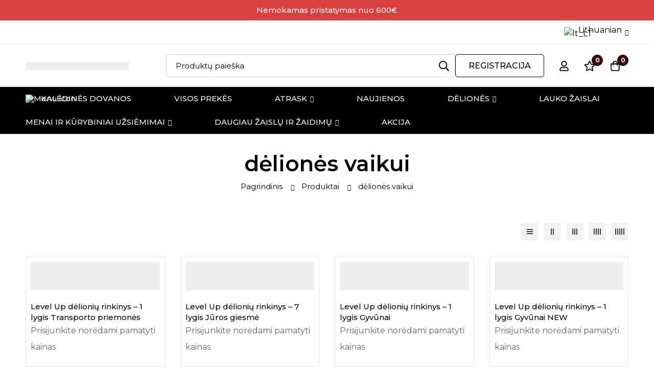

--- FILE ---
content_type: text/html; charset=UTF-8
request_url: https://b2b.mideer.lt/product-tag/deliones-vaikui/
body_size: 103295
content:
<!DOCTYPE html>
<html lang="lt-LT">
<head>
		<meta charset="UTF-8">
	<meta name="viewport" content="width=device-width, initial-scale=1">
	<link rel="profile" href="https://gmpg.org/xfn/11">
					<noscript>
				<style>
				  m-image img{opacity: 1;}[data-image-loading]:after{animation-name: none;display: none;}
				</style>
			</noscript>
				<title>dėlionės vaikui &#8211; B2B Mideer</title>
<meta name='robots' content='max-image-preview:large' />
<script>window._wca = window._wca || [];</script>
<link rel='dns-prefetch' href='//stats.wp.com' />
<link rel='dns-prefetch' href='//www.googletagmanager.com' />
<link rel='dns-prefetch' href='//fonts.googleapis.com' />
<link rel='preconnect' href='https://fonts.gstatic.com' crossorigin />
<link rel="alternate" type="application/rss+xml" title="B2B Mideer &raquo; Įrašų RSS srautas" href="https://b2b.mideer.lt/feed/" />
<link rel="alternate" type="application/rss+xml" title="B2B Mideer &raquo; Komentarų RSS srautas" href="https://b2b.mideer.lt/comments/feed/" />
<link rel="alternate" type="application/rss+xml" title="B2B Mideer &raquo; dėlionės vaikui Žyma srautas" href="https://b2b.mideer.lt/product-tag/deliones-vaikui/feed/" />
<style id="woo-sctr-frontend-countdown-style" type="text/css">.woo-sctr-shortcode-countdown-timer-wrap.woo-sctr-shortcode-countdown-timer-wrap-shortcode-salescountdowntimer .woo-sctr-countdown-timer-layout{font-size:16px;}.woo-sctr-shortcode-countdown-timer-wrap.woo-sctr-shortcode-countdown-timer-wrap-shortcode-salescountdowntimer .woo-sctr-countdown-timer-layout.woo-sctr-countdown-timer-layout-same-line{width:auto;}@media screen and (max-width:600px){.woo-sctr-shortcode-countdown-timer-wrap.woo-sctr-shortcode-countdown-timer-wrap-shortcode-salescountdowntimer .woo-sctr-countdown-timer-layout{font-size:12.8px;}}.woo-sctr-shortcode-countdown-timer-wrap.woo-sctr-shortcode-countdown-timer-wrap-shortcode-salescountdowntimer .woo-sctr-layout-1{background:#fff;color:#666666;}.woo-sctr-shortcode-countdown-timer-wrap.woo-sctr-shortcode-countdown-timer-wrap-shortcode-salescountdowntimer .woo-sctr-layout-1 .woo-sctr-countdown-timer-text-wrap{color:#666666;}.woo-sctr-shortcode-countdown-timer-wrap.woo-sctr-shortcode-countdown-timer-wrap-shortcode-salescountdowntimer .woo-sctr-layout-1{}.woo-sctr-shortcode-countdown-timer-wrap.woo-sctr-shortcode-countdown-timer-wrap-shortcode-salescountdowntimer .woo-sctr-layout-1.woo-sctr-countdown-timer-layout-same-line{background:#fff;}.woo-sctr-shortcode-countdown-timer-wrap.woo-sctr-shortcode-countdown-timer-wrap-shortcode-salescountdowntimer .woo-sctr-layout-1.woo-sctr-countdown-timer-layout-same-line .woo-sctr-countdown-timer-text-wrap{color:#212121;}.woo-sctr-shortcode-countdown-timer-wrap.woo-sctr-shortcode-countdown-timer-wrap-shortcode-salescountdowntimer .woo-sctr-layout-1.woo-sctr-countdown-timer-layout-same-line{}.woo-sctr-shortcode-countdown-timer-wrap.woo-sctr-shortcode-countdown-timer-wrap-shortcode-salescountdowntimer .woo-sctr-layout-1{padding:0px;}.woo-sctr-shortcode-countdown-timer-wrap.woo-sctr-shortcode-countdown-timer-wrap-shortcode-salescountdowntimer .woo-sctr-layout-1.woo-sctr-countdown-timer-layout-same-line{padding:0px;}@media screen and (max-width:600px){.woo-sctr-shortcode-countdown-timer-wrap.woo-sctr-shortcode-countdown-timer-wrap-shortcode-salescountdowntimer .woo-sctr-layout-1{padding:0px;}.woo-sctr-shortcode-countdown-timer-wrap.woo-sctr-shortcode-countdown-timer-wrap-shortcode-salescountdowntimer .woo-sctr-layout-1.woo-sctr-countdown-timer-layout-same-line{padding:0px;}}.woo-sctr-shortcode-countdown-timer-wrap.woo-sctr-shortcode-countdown-timer-wrap-shortcode-salescountdowntimer .woo-sctr-countdown-timer{grid-gap:10px;}.woo-sctr-shortcode-countdown-timer-wrap.woo-sctr-shortcode-countdown-timer-wrap-loop.woo-sctr-shortcode-countdown-timer-wrap-shortcode-salescountdowntimer .woo-sctr-countdown-timer{grid-gap: 7.5px;}.woo-sctr-shortcode-countdown-timer-wrap.woo-sctr-shortcode-countdown-timer-wrap-shortcode-salescountdowntimer .woo-sctr-countdown-timer-layout-same-line .woo-sctr-countdown-timer{grid-gap: 5.5px;}@media screen and (max-width:600px){.woo-sctr-shortcode-countdown-timer-wrap.woo-sctr-shortcode-countdown-timer-wrap-shortcode-salescountdowntimer .woo-sctr-countdown-timer{grid-gap: 8px;}}.woo-sctr-shortcode-countdown-timer-wrap.woo-sctr-shortcode-countdown-timer-wrap-shortcode-salescountdowntimer .woo-sctr-countdown-timer .woo-sctr-value-bar{transition: transform 1s ease;}.woo-sctr-shortcode-countdown-timer-wrap.woo-sctr-shortcode-countdown-timer-wrap-shortcode-salescountdowntimer .woo-sctr-countdown-timer-2 .woo-sctr-countdown-unit{grid-template-rows: 65% 35%;}.woo-sctr-shortcode-countdown-timer-wrap.woo-sctr-shortcode-countdown-timer-wrap-shortcode-salescountdowntimer .woo-sctr-countdown-timer-2 .woo-sctr-countdown-unit{border-radius:3px;height:70px;width:70px;}.woo-sctr-shortcode-countdown-timer-wrap.woo-sctr-shortcode-countdown-timer-wrap-shortcode-salescountdowntimer .woo-sctr-countdown-timer-2 .woo-sctr-countdown-value{color:#212121;background:#eeeeee;font-size:30px;}.woo-sctr-shortcode-countdown-timer-wrap.woo-sctr-shortcode-countdown-timer-wrap-shortcode-salescountdowntimer .woo-sctr-countdown-timer-2 .woo-sctr-countdown-text{color:#212121;background:#eeeeee;font-size:14px;}.woo-sctr-shortcode-countdown-timer-wrap.woo-sctr-shortcode-countdown-timer-wrap-loop.woo-sctr-shortcode-countdown-timer-wrap-shortcode-salescountdowntimer .woo-sctr-countdown-timer-2 .woo-sctr-countdown-unit{border-radius:2.25px;height:52.5px;width:52.5px;}.woo-sctr-shortcode-countdown-timer-wrap.woo-sctr-shortcode-countdown-timer-wrap-loop.woo-sctr-shortcode-countdown-timer-wrap-shortcode-salescountdowntimer .woo-sctr-countdown-timer-2 .woo-sctr-countdown-value{font-size:22.5px;}.woo-sctr-shortcode-countdown-timer-wrap.woo-sctr-shortcode-countdown-timer-wrap-loop.woo-sctr-shortcode-countdown-timer-wrap-shortcode-salescountdowntimer .woo-sctr-countdown-timer-2 .woo-sctr-countdown-text{font-size:10.5px;}.woo-sctr-shortcode-countdown-timer-wrap.woo-sctr-shortcode-countdown-timer-wrap-shortcode-salescountdowntimer .woo-sctr-countdown-timer-layout-same-line .woo-sctr-countdown-timer-2 .woo-sctr-countdown-unit{border-radius:1.65px;height:38.5px;width:38.5px;}.woo-sctr-shortcode-countdown-timer-wrap.woo-sctr-shortcode-countdown-timer-wrap-shortcode-salescountdowntimer .woo-sctr-countdown-timer-layout-same-line .woo-sctr-countdown-timer-2 .woo-sctr-countdown-value{font-size:16.5px;}.woo-sctr-shortcode-countdown-timer-wrap.woo-sctr-shortcode-countdown-timer-wrap-shortcode-salescountdowntimer .woo-sctr-countdown-timer-layout-same-line .woo-sctr-countdown-timer-2 .woo-sctr-countdown-text{font-size:7.7px;}@media screen and (max-width:600px){.woo-sctr-shortcode-countdown-timer-wrap.woo-sctr-shortcode-countdown-timer-wrap-shortcode-salescountdowntimer .woo-sctr-countdown-timer-2 .woo-sctr-countdown-unit{border-radius:2.4px;height:56px;width:56px;}.woo-sctr-shortcode-countdown-timer-wrap.woo-sctr-shortcode-countdown-timer-wrap-shortcode-salescountdowntimer .woo-sctr-countdown-timer-2 .woo-sctr-countdown-value{font-size:24px;}.woo-sctr-shortcode-countdown-timer-wrap.woo-sctr-shortcode-countdown-timer-wrap-shortcode-salescountdowntimer .woo-sctr-countdown-timer-2 .woo-sctr-countdown-text{font-size:11.2px;}}.woo-sctr-shortcode-countdown-timer-wrap.woo-sctr-shortcode-countdown-timer-wrap-shortcode-salescountdowntimer .woo-sctr-countdown-timer-3 .woo-sctr-countdown-value{color:#212121;font-size:30px;}.woo-sctr-shortcode-countdown-timer-wrap.woo-sctr-shortcode-countdown-timer-wrap-shortcode-salescountdowntimer .woo-sctr-countdown-timer-3 .woo-sctr-countdown-text{color:#666666;font-size:14px;}.woo-sctr-shortcode-countdown-timer-wrap.woo-sctr-shortcode-countdown-timer-wrap-loop.woo-sctr-shortcode-countdown-timer-wrap-shortcode-salescountdowntimer .woo-sctr-countdown-timer-3 .woo-sctr-countdown-value{font-size:22.5px;}.woo-sctr-shortcode-countdown-timer-wrap.woo-sctr-shortcode-countdown-timer-wrap-loop.woo-sctr-shortcode-countdown-timer-wrap-shortcode-salescountdowntimer .woo-sctr-countdown-timer-3 .woo-sctr-countdown-text{font-size:10.5px;}.woo-sctr-shortcode-countdown-timer-wrap.woo-sctr-shortcode-countdown-timer-wrap-shortcode-salescountdowntimer .woo-sctr-countdown-timer-layout-same-line .woo-sctr-countdown-timer-3 .woo-sctr-countdown-value{font-size:16.5px;}.woo-sctr-shortcode-countdown-timer-wrap.woo-sctr-shortcode-countdown-timer-wrap-shortcode-salescountdowntimer .woo-sctr-countdown-timer-layout-same-line .woo-sctr-countdown-timer-3 .woo-sctr-countdown-text{font-size:7.7px;}@media screen and (max-width:600px){.woo-sctr-shortcode-countdown-timer-wrap.woo-sctr-shortcode-countdown-timer-wrap-shortcode-salescountdowntimer .woo-sctr-countdown-timer-3 .woo-sctr-countdown-value{font-size:24px;}.woo-sctr-shortcode-countdown-timer-wrap.woo-sctr-shortcode-countdown-timer-wrap-shortcode-salescountdowntimer .woo-sctr-countdown-timer-3 .woo-sctr-countdown-text{font-size:11.2px;}}.woo-sctr-shortcode-countdown-timer-wrap.woo-sctr-shortcode-countdown-timer-wrap-shortcode-salescountdowntimer .woo-sctr-countdown-timer-4 .woo-sctr-countdown-value-circle-container{background:#ececec;color:#212121;font-size:30px;}.woo-sctr-shortcode-countdown-timer-wrap.woo-sctr-shortcode-countdown-timer-wrap-shortcode-salescountdowntimer .woo-sctr-countdown-timer-4 .woo-sctr-countdown-value-circle-container.woo-sctr-over50 .woo-sctr-first50-bar{background-color:#cccccc;}.woo-sctr-shortcode-countdown-timer-wrap.woo-sctr-shortcode-countdown-timer-wrap-shortcode-salescountdowntimer .woo-sctr-countdown-timer-4 .woo-sctr-countdown-value-circle-container .woo-sctr-value-bar{border-color:#cccccc;border-width:3px;}.woo-sctr-shortcode-countdown-timer-wrap.woo-sctr-shortcode-countdown-timer-wrap-shortcode-salescountdowntimer .woo-sctr-countdown-timer-4 .woo-sctr-countdown-value-circle-container:after{background:#fff;}.woo-sctr-shortcode-countdown-timer-wrap.woo-sctr-shortcode-countdown-timer-wrap-shortcode-salescountdowntimer .woo-sctr-countdown-timer-4 .woo-sctr-countdown-text{color:#212121;font-size:14px;}.woo-sctr-shortcode-countdown-timer-wrap.woo-sctr-shortcode-countdown-timer-wrap-shortcode-salescountdowntimer  .woo-sctr-countdown-timer-4 .woo-sctr-countdown-value-circle-container {width:70px;height:70px;}.woo-sctr-shortcode-countdown-timer-wrap.woo-sctr-shortcode-countdown-timer-wrap-shortcode-salescountdowntimer  .woo-sctr-countdown-timer-4 .woo-sctr-countdown-value-circle-container:not(.woo-sctr-over50) .woo-sctr-left-half-clipper,.woo-sctr-shortcode-countdown-timer-wrap.woo-sctr-shortcode-countdown-timer-wrap-shortcode-salescountdowntimer .woo-sctr-countdown-timer-4 .woo-sctr-over50 .woo-sctr-first50-bar {clip: rect(0,70px,70px,35px);}.woo-sctr-shortcode-countdown-timer-wrap.woo-sctr-shortcode-countdown-timer-wrap-shortcode-salescountdowntimer .woo-sctr-countdown-timer-4 .woo-sctr-value-bar {clip: rect(0,35px,70px,0);}.woo-sctr-shortcode-countdown-timer-wrap.woo-sctr-shortcode-countdown-timer-wrap-shortcode-salescountdowntimer  .woo-sctr-countdown-timer-4 .woo-sctr-countdown-value-circle-container:after {width:64px;height:64px;top:3px;left:3px;}.woo-sctr-shortcode-countdown-timer-wrap.woo-sctr-shortcode-countdown-timer-wrap-loop.woo-sctr-shortcode-countdown-timer-wrap-shortcode-salescountdowntimer .woo-sctr-countdown-timer-4 .woo-sctr-countdown-value-circle-container{font-size:22.5px;}.woo-sctr-shortcode-countdown-timer-wrap.woo-sctr-shortcode-countdown-timer-wrap-loop.woo-sctr-shortcode-countdown-timer-wrap-shortcode-salescountdowntimer .woo-sctr-countdown-timer-4 .woo-sctr-countdown-value-circle-container .woo-sctr-value-bar{border-width:2.25px;}.woo-sctr-shortcode-countdown-timer-wrap.woo-sctr-shortcode-countdown-timer-wrap-loop.woo-sctr-shortcode-countdown-timer-wrap-shortcode-salescountdowntimer .woo-sctr-countdown-timer-4 .woo-sctr-countdown-text{font-size:10.5px;}.woo-sctr-shortcode-countdown-timer-wrap.woo-sctr-shortcode-countdown-timer-wrap-loop.woo-sctr-shortcode-countdown-timer-wrap-shortcode-salescountdowntimer .woo-sctr-countdown-timer-4 .woo-sctr-countdown-value-circle-container {width:52.5px;height:52.5px;}.woo-sctr-shortcode-countdown-timer-wrap.woo-sctr-shortcode-countdown-timer-wrap-loop.woo-sctr-shortcode-countdown-timer-wrap-shortcode-salescountdowntimer  .woo-sctr-countdown-timer-4 .woo-sctr-countdown-value-circle-container:not(.woo-sctr-over50) .woo-sctr-left-half-clipper ,.woo-sctr-shortcode-countdown-timer-wrap.woo-sctr-shortcode-countdown-timer-wrap-loop.woo-sctr-shortcode-countdown-timer-wrap-shortcode-salescountdowntimer  .woo-sctr-countdown-timer-4 .woo-sctr-over50 .woo-sctr-first50-bar {clip: rect(0,52.5px,52.5px,26.25px) ;}.woo-sctr-shortcode-countdown-timer-wrap.woo-sctr-shortcode-countdown-timer-wrap-loop.woo-sctr-shortcode-countdown-timer-wrap-shortcode-salescountdowntimer .woo-sctr-countdown-timer-4 .woo-sctr-value-bar {clip: rect(0,26.25px,52.5px,0);}.woo-sctr-shortcode-countdown-timer-wrap.woo-sctr-shortcode-countdown-timer-wrap-loop.woo-sctr-shortcode-countdown-timer-wrap-shortcode-salescountdowntimer  .woo-sctr-countdown-timer-4 .woo-sctr-countdown-value-circle-container:after {width:48px;height:48px;top:2.25px;left:2.25px;}.woo-sctr-shortcode-countdown-timer-wrap.woo-sctr-shortcode-countdown-timer-wrap-shortcode-salescountdowntimer  .woo-sctr-countdown-timer-layout-same-line .woo-sctr-countdown-timer-4 .woo-sctr-countdown-value-circle-container{font-size:16.5px;}.woo-sctr-shortcode-countdown-timer-wrap.woo-sctr-shortcode-countdown-timer-wrap-shortcode-salescountdowntimer  .woo-sctr-countdown-timer-layout-same-line .woo-sctr-countdown-timer-4 .woo-sctr-countdown-value-circle-container .woo-sctr-value-bar{border-width:1.65px;}.woo-sctr-shortcode-countdown-timer-wrap.woo-sctr-shortcode-countdown-timer-wrap-shortcode-salescountdowntimer  .woo-sctr-countdown-timer-layout-same-line .woo-sctr-countdown-timer-4 .woo-sctr-countdown-text{font-size:7.7px;}.woo-sctr-shortcode-countdown-timer-wrap.woo-sctr-shortcode-countdown-timer-wrap-shortcode-salescountdowntimer  .woo-sctr-countdown-timer-layout-same-line .woo-sctr-countdown-timer-4 .woo-sctr-countdown-value-circle-container {width:38.5px;height:38.5px;}.woo-sctr-shortcode-countdown-timer-wrap.woo-sctr-shortcode-countdown-timer-wrap-shortcode-salescountdowntimer   .woo-sctr-countdown-timer-layout-same-line .woo-sctr-countdown-timer-4 .woo-sctr-countdown-value-circle-container:not(.woo-sctr-over50) .woo-sctr-left-half-clipper ,.woo-sctr-shortcode-countdown-timer-wrap.woo-sctr-shortcode-countdown-timer-wrap-shortcode-salescountdowntimer  .woo-sctr-countdown-timer-layout-same-line  .woo-sctr-countdown-timer-4 .woo-sctr-over50 .woo-sctr-first50-bar {clip: rect(0,38.5px,38.5px,19.25px);}.woo-sctr-shortcode-countdown-timer-wrap.woo-sctr-shortcode-countdown-timer-wrap-shortcode-salescountdowntimer  .woo-sctr-countdown-timer-layout-same-line .woo-sctr-countdown-timer-4 .woo-sctr-value-bar {clip: rect(0,19.25px,38.5px,0);}.woo-sctr-shortcode-countdown-timer-wrap.woo-sctr-shortcode-countdown-timer-wrap-shortcode-salescountdowntimer  .woo-sctr-countdown-timer-layout-same-line .woo-sctr-countdown-timer-4 .woo-sctr-countdown-value-circle-container:after {width:35.2px;height:35.2px;top:1.65px;left:1.65px;}@media screen and (max-width:600px){.woo-sctr-shortcode-countdown-timer-wrap.woo-sctr-shortcode-countdown-timer-wrap-shortcode-salescountdowntimer .woo-sctr-countdown-timer-4 .woo-sctr-countdown-value-circle-container {font-size:24px;}.woo-sctr-shortcode-countdown-timer-wrap.woo-sctr-shortcode-countdown-timer-wrap-shortcode-salescountdowntimer .woo-sctr-countdown-timer-4 .woo-sctr-countdown-value-circle-container .woo-sctr-value-bar{border-width:2.4px;}.woo-sctr-shortcode-countdown-timer-wrap.woo-sctr-shortcode-countdown-timer-wrap-shortcode-salescountdowntimer .woo-sctr-countdown-timer-4 .woo-sctr-countdown-text{font-size:11.2px;}.woo-sctr-shortcode-countdown-timer-wrap.woo-sctr-shortcode-countdown-timer-wrap-shortcode-salescountdowntimer .woo-sctr-countdown-timer-4 .woo-sctr-countdown-value-circle-container {width:56px;height:56px;}.woo-sctr-shortcode-countdown-timer-wrap.woo-sctr-shortcode-countdown-timer-wrap-shortcode-salescountdowntimer  .woo-sctr-countdown-timer-4 .woo-sctr-countdown-value-circle-container:not(.woo-sctr-over50) .woo-sctr-left-half-clipper ,.woo-sctr-shortcode-countdown-timer-wrap.woo-sctr-shortcode-countdown-timer-wrap-shortcode-salescountdowntimer  .woo-sctr-countdown-timer-4 .woo-sctr-over50 .woo-sctr-first50-bar {clip: rect(0,56px,56px,28px)}.woo-sctr-shortcode-countdown-timer-wrap.woo-sctr-shortcode-countdown-timer-wrap-shortcode-salescountdowntimer .woo-sctr-countdown-timer-4 .woo-sctr-value-bar {clip: rect(0,28px,56px,0);}.woo-sctr-shortcode-countdown-timer-wrap.woo-sctr-shortcode-countdown-timer-wrap-shortcode-salescountdowntimer  .woo-sctr-countdown-timer-4 .woo-sctr-countdown-value-circle-container:after {width:51.2px;height:51.2px;top:2.4px;left:2.4px;}}.woo-sctr-shortcode-countdown-timer-wrap.woo-sctr-shortcode-countdown-timer-wrap-shortcode-salescountdowntimer .woo-sctr-countdown-timer-5 .woo-sctr-countdown-circle-container {width:90px;height:90px;}.woo-sctr-shortcode-countdown-timer-wrap.woo-sctr-shortcode-countdown-timer-wrap-shortcode-salescountdowntimer .woo-sctr-countdown-timer-5  .woo-sctr-countdown-circle{border-width:4px;}.woo-sctr-shortcode-countdown-timer-wrap.woo-sctr-shortcode-countdown-timer-wrap-shortcode-salescountdowntimer .woo-sctr-countdown-timer-5 .woo-sctr-countdown-circle .woo-sctr-countdown-value{color:#212121;font-size:30px;}.woo-sctr-shortcode-countdown-timer-wrap.woo-sctr-shortcode-countdown-timer-wrap-shortcode-salescountdowntimer .woo-sctr-countdown-timer-5 .woo-sctr-countdown-text{color:#212121;font-size:14px;}.woo-sctr-shortcode-countdown-timer-wrap.woo-sctr-shortcode-countdown-timer-wrap-shortcode-salescountdowntimer .woo-sctr-countdown-timer-5 .woo-sctr-countdown-circle-container:not(.woo-sctr-over50) .woo-sctr-left-half-clipper{clip: rect(0,90px,90px,45px)}.woo-sctr-shortcode-countdown-timer-wrap.woo-sctr-shortcode-countdown-timer-wrap-shortcode-salescountdowntimer .woo-sctr-countdown-timer-5  .woo-sctr-value-bar {clip: rect(0,45px,90px,0);border-width:4px;}.woo-sctr-shortcode-countdown-timer-wrap.woo-sctr-shortcode-countdown-timer-wrap-shortcode-salescountdowntimer .woo-sctr-countdown-timer-5 .woo-sctr-over50 .woo-sctr-first50-bar{clip: rect(0,90px,90px,45px);border-width:4px;}.woo-sctr-shortcode-countdown-timer-wrap.woo-sctr-shortcode-countdown-timer-wrap-shortcode-salescountdowntimer .woo-sctr-countdown-timer-5 .woo-sctr-countdown-date .woo-sctr-countdown-circle{border-color:#ececec;}.woo-sctr-shortcode-countdown-timer-wrap.woo-sctr-shortcode-countdown-timer-wrap-shortcode-salescountdowntimer .woo-sctr-countdown-timer-5 .woo-sctr-countdown-date .woo-sctr-value-bar,.woo-sctr-shortcode-countdown-timer-wrap.woo-sctr-shortcode-countdown-timer-wrap-shortcode-salescountdowntimer .woo-sctr-countdown-timer-5 .woo-sctr-countdown-date.woo-sctr-over50 .woo-sctr-first50-bar{border-color:#cccccc;}.woo-sctr-shortcode-countdown-timer-wrap.woo-sctr-shortcode-countdown-timer-wrap-shortcode-salescountdowntimer .woo-sctr-countdown-timer-5 .woo-sctr-countdown-hour .woo-sctr-countdown-circle{border-color:#ececec;}.woo-sctr-shortcode-countdown-timer-wrap.woo-sctr-shortcode-countdown-timer-wrap-shortcode-salescountdowntimer .woo-sctr-countdown-timer-5 .woo-sctr-countdown-hour .woo-sctr-value-bar,.woo-sctr-shortcode-countdown-timer-wrap.woo-sctr-shortcode-countdown-timer-wrap-shortcode-salescountdowntimer .woo-sctr-countdown-timer-5 .woo-sctr-countdown-hour.woo-sctr-over50 .woo-sctr-first50-bar{border-color:#cccccc;}.woo-sctr-shortcode-countdown-timer-wrap.woo-sctr-shortcode-countdown-timer-wrap-shortcode-salescountdowntimer .woo-sctr-countdown-timer-5 .woo-sctr-countdown-minute .woo-sctr-countdown-circle{border-color:#ececec;}.woo-sctr-shortcode-countdown-timer-wrap.woo-sctr-shortcode-countdown-timer-wrap-shortcode-salescountdowntimer .woo-sctr-countdown-timer-5 .woo-sctr-countdown-minute .woo-sctr-value-bar,.woo-sctr-shortcode-countdown-timer-wrap.woo-sctr-shortcode-countdown-timer-wrap-shortcode-salescountdowntimer .woo-sctr-countdown-timer-5 .woo-sctr-countdown-minute.woo-sctr-over50 .woo-sctr-first50-bar{border-color:#cccccc;}.woo-sctr-shortcode-countdown-timer-wrap.woo-sctr-shortcode-countdown-timer-wrap-shortcode-salescountdowntimer .woo-sctr-countdown-timer-5 .woo-sctr-countdown-second .woo-sctr-countdown-circle{border-color:#ececec;}.woo-sctr-shortcode-countdown-timer-wrap.woo-sctr-shortcode-countdown-timer-wrap-shortcode-salescountdowntimer .woo-sctr-countdown-timer-5 .woo-sctr-countdown-second .woo-sctr-value-bar,.woo-sctr-shortcode-countdown-timer-wrap.woo-sctr-shortcode-countdown-timer-wrap-shortcode-salescountdowntimer .woo-sctr-countdown-timer-5 .woo-sctr-countdown-second.woo-sctr-over50 .woo-sctr-first50-bar{border-color:#cccccc;}.woo-sctr-shortcode-countdown-timer-wrap.woo-sctr-shortcode-countdown-timer-wrap-loop.woo-sctr-shortcode-countdown-timer-wrap-shortcode-salescountdowntimer .woo-sctr-countdown-timer-5 .woo-sctr-countdown-circle-container {width:67.5px;height:67.5px;}.woo-sctr-shortcode-countdown-timer-wrap.woo-sctr-shortcode-countdown-timer-wrap-loop.woo-sctr-shortcode-countdown-timer-wrap-shortcode-salescountdowntimer .woo-sctr-countdown-timer-5  .woo-sctr-countdown-circle{border-width:3px;}.woo-sctr-shortcode-countdown-timer-wrap.woo-sctr-shortcode-countdown-timer-wrap-loop.woo-sctr-shortcode-countdown-timer-wrap-shortcode-salescountdowntimer .woo-sctr-countdown-timer-5 .woo-sctr-countdown-value{font-size:22.5px;}.woo-sctr-shortcode-countdown-timer-wrap.woo-sctr-shortcode-countdown-timer-wrap-loop.woo-sctr-shortcode-countdown-timer-wrap-shortcode-salescountdowntimer .woo-sctr-countdown-timer-5 .woo-sctr-countdown-text{font-size:10.5px;}.woo-sctr-shortcode-countdown-timer-wrap.woo-sctr-shortcode-countdown-timer-wrap-loop.woo-sctr-shortcode-countdown-timer-wrap-shortcode-salescountdowntimer .woo-sctr-countdown-timer-5 .woo-sctr-countdown-circle-container:not(.woo-sctr-over50) .woo-sctr-left-half-clipper{clip: rect(0,67.5px,67.5px,33.75px)}.woo-sctr-shortcode-countdown-timer-wrap.woo-sctr-shortcode-countdown-timer-wrap-loop.woo-sctr-shortcode-countdown-timer-wrap-shortcode-salescountdowntimer .woo-sctr-countdown-timer-5  .woo-sctr-value-bar {clip: rect(0,33.75px,67.5px,0);border-width:3px;}.woo-sctr-shortcode-countdown-timer-wrap.woo-sctr-shortcode-countdown-timer-wrap-loop.woo-sctr-shortcode-countdown-timer-wrap-shortcode-salescountdowntimer .woo-sctr-countdown-timer-5 .woo-sctr-over50 .woo-sctr-first50-bar {clip: rect(0,67.5px,67.5px,33.75px);border-width:3px;}.woo-sctr-shortcode-countdown-timer-wrap.woo-sctr-shortcode-countdown-timer-wrap-shortcode-salescountdowntimer .woo-sctr-countdown-timer-layout-same-line .woo-sctr-countdown-timer-5 .woo-sctr-countdown-circle-container{width:49.5px;height:49.5px;}.woo-sctr-shortcode-countdown-timer-wrap.woo-sctr-shortcode-countdown-timer-wrap-shortcode-salescountdowntimer .woo-sctr-countdown-timer-layout-same-line .woo-sctr-countdown-timer-5  .woo-sctr-countdown-circle{border-width:2.2px;}.woo-sctr-shortcode-countdown-timer-wrap.woo-sctr-shortcode-countdown-timer-wrap-shortcode-salescountdowntimer .woo-sctr-countdown-timer-layout-same-line .woo-sctr-countdown-timer-5 .woo-sctr-countdown-value{font-size:16.5px;}.woo-sctr-shortcode-countdown-timer-wrap.woo-sctr-shortcode-countdown-timer-wrap-shortcode-salescountdowntimer .woo-sctr-countdown-timer-layout-same-line .woo-sctr-countdown-timer-5 .woo-sctr-countdown-text{font-size:7.7px;}.woo-sctr-shortcode-countdown-timer-wrap.woo-sctr-shortcode-countdown-timer-wrap-shortcode-salescountdowntimer .woo-sctr-countdown-timer-layout-same-line .woo-sctr-countdown-timer-5 .woo-sctr-countdown-circle-container:not(.woo-sctr-over50) .woo-sctr-left-half-clipper{clip: rect(0,49.5px,49.5px,24.75px)}.woo-sctr-shortcode-countdown-timer-wrap.woo-sctr-shortcode-countdown-timer-wrap-shortcode-salescountdowntimer .woo-sctr-countdown-timer-layout-same-line .woo-sctr-countdown-timer-5  .woo-sctr-value-bar {clip: rect(0,24.75px,49.5px,0);border-width:2.2px;}.woo-sctr-shortcode-countdown-timer-wrap.woo-sctr-shortcode-countdown-timer-wrap-shortcode-salescountdowntimer .woo-sctr-countdown-timer-layout-same-line .woo-sctr-countdown-timer-5 .woo-sctr-over50 .woo-sctr-first50-bar {clip: rect(0,49.5px,49.5px,24.75px);border-width:2.2px;}@media screen and (max-width:600px){.woo-sctr-shortcode-countdown-timer-wrap.woo-sctr-shortcode-countdown-timer-wrap-shortcode-salescountdowntimer .woo-sctr-countdown-timer-5 .woo-sctr-countdown-circle-container {width:72px;height:72px;}.woo-sctr-shortcode-countdown-timer-wrap.woo-sctr-shortcode-countdown-timer-wrap-shortcode-salescountdowntimer .woo-sctr-countdown-timer-5  .woo-sctr-countdown-circle{border-width:3.2px;}.woo-sctr-shortcode-countdown-timer-wrap.woo-sctr-shortcode-countdown-timer-wrap-shortcode-salescountdowntimer .woo-sctr-countdown-timer-5 .woo-sctr-countdown-circle .woo-sctr-countdown-value{font-size:24px;}.woo-sctr-shortcode-countdown-timer-wrap.woo-sctr-shortcode-countdown-timer-wrap-shortcode-salescountdowntimer .woo-sctr-countdown-timer-5 .woo-sctr-countdown-circle .woo-sctr-countdown-text{font-size:11.2px;}.woo-sctr-shortcode-countdown-timer-wrap.woo-sctr-shortcode-countdown-timer-wrap-shortcode-salescountdowntimer .woo-sctr-countdown-timer-5 .woo-sctr-countdown-circle-container:not(.woo-sctr-over50) .woo-sctr-left-half-clipper{clip: rect(0,72px,72px,36px)}.woo-sctr-shortcode-countdown-timer-wrap.woo-sctr-shortcode-countdown-timer-wrap-shortcode-salescountdowntimer .woo-sctr-countdown-timer-5  .woo-sctr-value-bar {clip: rect(0,36px,72px,0);border-width:3.2px;}.woo-sctr-shortcode-countdown-timer-wrap.woo-sctr-shortcode-countdown-timer-wrap-shortcode-salescountdowntimer .woo-sctr-countdown-timer-5 .woo-sctr-over50 .woo-sctr-first50-bar {clip: rect(0,72px,72px,36px);border-width:3.2px;}}.woo-sctr-shortcode-countdown-timer-wrap.woo-sctr-shortcode-countdown-timer-wrap-shortcode-salescountdowntimer  .woo-sctr-countdown-timer-6 .woo-sctr-countdown-unit-two-vertical-wrap{grid-gap:4px;}.woo-sctr-shortcode-countdown-timer-wrap.woo-sctr-shortcode-countdown-timer-wrap-shortcode-salescountdowntimer  .woo-sctr-countdown-timer-6 .woo-sctr-countdown-two-vertical-wrap{width:48px;height:40px;border-radius:10px;}.woo-sctr-shortcode-countdown-timer-wrap.woo-sctr-shortcode-countdown-timer-wrap-shortcode-salescountdowntimer .woo-sctr-countdown-timer-6 .woo-sctr-countdown-two-vertical-wrap{box-shadow: 0 3px 4px 0 rgba(0,0,0, 0.15), inset 2px 4px 0 0 rgba(255,255, 255, 0.08);}.woo-sctr-shortcode-countdown-timer-wrap.woo-sctr-shortcode-countdown-timer-wrap-shortcode-salescountdowntimer  .woo-sctr-countdown-timer-6 .woo-sctr-countdown-two-vertical-wrap  span{font-size:30px;}.woo-sctr-shortcode-countdown-timer-wrap.woo-sctr-shortcode-countdown-timer-wrap-shortcode-salescountdowntimer  .woo-sctr-countdown-timer-6  .woo-sctr-countdown-two-vertical-top{color:#ccc;background:#1f1e1e;}.woo-sctr-shortcode-countdown-timer-wrap.woo-sctr-shortcode-countdown-timer-wrap-shortcode-salescountdowntimer  .woo-sctr-countdown-timer-6   .woo-sctr-countdown-two-vertical-bottom{color:#fff;background:#383636;}.woo-sctr-shortcode-countdown-timer-wrap.woo-sctr-shortcode-countdown-timer-wrap-shortcode-salescountdowntimer .woo-sctr-countdown-timer-6  .woo-sctr-countdown-two-vertical-top.woo-sctr-countdown-two-vertical-top-cut-default{border-bottom: 1px solid #000;}.woo-sctr-shortcode-countdown-timer-wrap.woo-sctr-shortcode-countdown-timer-wrap-shortcode-salescountdowntimer  .woo-sctr-countdown-timer-6  .woo-sctr-countdown-text{font-size:14px;}.woo-sctr-shortcode-countdown-timer-wrap.woo-sctr-shortcode-countdown-timer-wrap-loop.woo-sctr-shortcode-countdown-timer-wrap-shortcode-salescountdowntimer  .woo-sctr-countdown-timer-6 .woo-sctr-countdown-unit-two-vertical-wrap{grid-gap:3px;}.woo-sctr-shortcode-countdown-timer-wrap.woo-sctr-shortcode-countdown-timer-wrap-loop.woo-sctr-shortcode-countdown-timer-wrap-shortcode-salescountdowntimer  .woo-sctr-countdown-timer-6 .woo-sctr-countdown-two-vertical-wrap{width:36px;height:30px;border-radius:7.5px;}.woo-sctr-shortcode-countdown-timer-wrap.woo-sctr-shortcode-countdown-timer-wrap-loop.woo-sctr-shortcode-countdown-timer-wrap-shortcode-salescountdowntimer  .woo-sctr-countdown-timer-6 .woo-sctr-countdown-two-vertical-wrap  span{font-size:22.5px;}.woo-sctr-shortcode-countdown-timer-wrap.woo-sctr-shortcode-countdown-timer-wrap-loop.woo-sctr-shortcode-countdown-timer-wrap-shortcode-salescountdowntimer  .woo-sctr-countdown-timer-6  .woo-sctr-countdown-text{font-size:10.5px;}.woo-sctr-shortcode-countdown-timer-wrap.woo-sctr-shortcode-countdown-timer-wrap-shortcode-salescountdowntimer .woo-sctr-countdown-timer-layout-same-line  .woo-sctr-countdown-timer-6 .woo-sctr-countdown-unit-two-vertical-wrap{grid-gap:2.2px;}.woo-sctr-shortcode-countdown-timer-wrap.woo-sctr-shortcode-countdown-timer-wrap-shortcode-salescountdowntimer .woo-sctr-countdown-timer-layout-same-line .woo-sctr-countdown-timer-6 .woo-sctr-countdown-two-vertical-wrap{width:26.4px;height:22px;border-radius:5.5px;}.woo-sctr-shortcode-countdown-timer-wrap.woo-sctr-shortcode-countdown-timer-wrap-shortcode-salescountdowntimer .woo-sctr-countdown-timer-layout-same-line .woo-sctr-countdown-timer-6 .woo-sctr-countdown-two-vertical-wrap  span{font-size:16.5px;}.woo-sctr-shortcode-countdown-timer-wrap.woo-sctr-shortcode-countdown-timer-wrap-shortcode-salescountdowntimer .woo-sctr-countdown-timer-layout-same-line .woo-sctr-countdown-timer-6  .woo-sctr-countdown-text{font-size:7.7px;}@media screen and (max-width:600px){.woo-sctr-shortcode-countdown-timer-wrap.woo-sctr-shortcode-countdown-timer-wrap-shortcode-salescountdowntimer  .woo-sctr-countdown-timer-6 .woo-sctr-countdown-unit-two-vertical-wrap{grid-gap:3.2px;}.woo-sctr-shortcode-countdown-timer-wrap.woo-sctr-shortcode-countdown-timer-wrap-shortcode-salescountdowntimer  .woo-sctr-countdown-timer-6 .woo-sctr-countdown-two-vertical-wrap{width:38.4px;height:32px;border-radius:8px;}.woo-sctr-shortcode-countdown-timer-wrap.woo-sctr-shortcode-countdown-timer-wrap-shortcode-salescountdowntimer  .woo-sctr-countdown-timer-6 .woo-sctr-countdown-two-vertical-wrap  span{font-size:24px;}.woo-sctr-shortcode-countdown-timer-wrap.woo-sctr-shortcode-countdown-timer-wrap-shortcode-salescountdowntimer  .woo-sctr-countdown-timer-6  .woo-sctr-countdown-text{font-size:11.2px;}}.woo-sctr-shortcode-countdown-timer-wrap.woo-sctr-shortcode-countdown-timer-wrap-shortcode-salescountdowntimer .woo-sctr-countdown-timer-7 .woo-sctr-countdown-unit-two-vertical-wrap{grid-gap:5px;}.woo-sctr-shortcode-countdown-timer-wrap.woo-sctr-shortcode-countdown-timer-wrap-shortcode-salescountdowntimer .woo-sctr-countdown-timer-7 .woo-sctr-countdown-two-vertical-wrap{width:50px;height:75px;border-radius:8px;}.woo-sctr-shortcode-countdown-timer-wrap.woo-sctr-shortcode-countdown-timer-wrap-shortcode-salescountdowntimer .woo-sctr-countdown-timer-7 .woo-sctr-countdown-two-vertical-wrap{box-shadow: 0 3px 4px 0 rgba(0,0,0, 0.15), inset 2px 4px 0 0 rgba(255,255, 255, 0.08) ;}.woo-sctr-shortcode-countdown-timer-wrap.woo-sctr-shortcode-countdown-timer-wrap-shortcode-salescountdowntimer .woo-sctr-countdown-timer-7 .woo-sctr-countdown-two-vertical-wrap span{font-size:50px;}.woo-sctr-shortcode-countdown-timer-wrap.woo-sctr-shortcode-countdown-timer-wrap-shortcode-salescountdowntimer .woo-sctr-countdown-timer-7  .woo-sctr-countdown-two-vertical-top{color:#ccc;background:#1f1e1e;}.woo-sctr-shortcode-countdown-timer-wrap.woo-sctr-shortcode-countdown-timer-wrap-shortcode-salescountdowntimer .woo-sctr-countdown-timer-7  .woo-sctr-countdown-two-vertical-bottom{color:#fff;background:#383636;}.woo-sctr-shortcode-countdown-timer-wrap.woo-sctr-shortcode-countdown-timer-wrap-shortcode-salescountdowntimer .woo-sctr-countdown-timer-7 .woo-sctr-countdown-two-vertical-top.woo-sctr-countdown-two-vertical-top-cut-default{border-bottom: 1px solid #000;}.woo-sctr-shortcode-countdown-timer-wrap.woo-sctr-shortcode-countdown-timer-wrap-shortcode-salescountdowntimer .woo-sctr-countdown-timer-7  .woo-sctr-countdown-text{font-size:16px;}.woo-sctr-shortcode-countdown-timer-wrap.woo-sctr-shortcode-countdown-timer-wrap-loop.woo-sctr-shortcode-countdown-timer-wrap-shortcode-salescountdowntimer .woo-sctr-countdown-timer-7 .woo-sctr-countdown-unit-two-vertical-wrap{grid-gap:3.75px;}.woo-sctr-shortcode-countdown-timer-wrap.woo-sctr-shortcode-countdown-timer-wrap-loop.woo-sctr-shortcode-countdown-timer-wrap-shortcode-salescountdowntimer .woo-sctr-countdown-timer-7 .woo-sctr-countdown-two-vertical-wrap{width:37.5px;height:56.25px;border-radius:6px;}.woo-sctr-shortcode-countdown-timer-wrap.woo-sctr-shortcode-countdown-timer-wrap-loop.woo-sctr-shortcode-countdown-timer-wrap-shortcode-salescountdowntimer .woo-sctr-countdown-timer-7 .woo-sctr-countdown-two-vertical-wrap span{font-size:37.5px;}.woo-sctr-shortcode-countdown-timer-wrap.woo-sctr-shortcode-countdown-timer-wrap-loop.woo-sctr-shortcode-countdown-timer-wrap-shortcode-salescountdowntimer .woo-sctr-countdown-timer-7  .woo-sctr-countdown-text{font-size:12px;}.woo-sctr-shortcode-countdown-timer-wrap.woo-sctr-shortcode-countdown-timer-wrap-loop.woo-sctr-shortcode-countdown-timer-wrap-shortcode-salescountdowntimer .woo-sctr-countdown-timer-7 .woo-sctr-countdown-value-wrap-wrap{grid-gap: 2.75px;}.woo-sctr-shortcode-countdown-timer-wrap.woo-sctr-shortcode-countdown-timer-wrap-shortcode-salescountdowntimer .woo-sctr-countdown-timer-layout-same-line .woo-sctr-countdown-timer-7 .woo-sctr-countdown-value-wrap-wrap{grid-gap: 2.75px;}.woo-sctr-shortcode-countdown-timer-wrap.woo-sctr-shortcode-countdown-timer-wrap-shortcode-salescountdowntimer .woo-sctr-countdown-timer-layout-same-line .woo-sctr-countdown-timer-7 .woo-sctr-countdown-unit-two-vertical-wrap{grid-gap:2.75px;}.woo-sctr-shortcode-countdown-timer-wrap.woo-sctr-shortcode-countdown-timer-wrap-shortcode-salescountdowntimer .woo-sctr-countdown-timer-layout-same-line .woo-sctr-countdown-timer-7 .woo-sctr-countdown-two-vertical-wrap{width:27.5px;height:41.25px;border-radius:4.4px;}.woo-sctr-shortcode-countdown-timer-wrap.woo-sctr-shortcode-countdown-timer-wrap-shortcode-salescountdowntimer .woo-sctr-countdown-timer-layout-same-line .woo-sctr-countdown-timer-7 .woo-sctr-countdown-two-vertical-wrap span{font-size:27.5px;}.woo-sctr-shortcode-countdown-timer-wrap.woo-sctr-shortcode-countdown-timer-wrap-shortcode-salescountdowntimer .woo-sctr-countdown-timer-layout-same-line .woo-sctr-countdown-timer-7  .woo-sctr-countdown-text{font-size:8.8px;}@media screen and (max-width:600px){.woo-sctr-shortcode-countdown-timer-wrap.woo-sctr-shortcode-countdown-timer-wrap-shortcode-salescountdowntimer .woo-sctr-countdown-timer-7 .woo-sctr-countdown-value-wrap-wrap{grid-gap: 4px;}.woo-sctr-shortcode-countdown-timer-wrap.woo-sctr-shortcode-countdown-timer-wrap-shortcode-salescountdowntimer .woo-sctr-countdown-timer-7 .woo-sctr-countdown-unit-two-vertical-wrap{grid-gap:4px;}.woo-sctr-shortcode-countdown-timer-wrap.woo-sctr-shortcode-countdown-timer-wrap-shortcode-salescountdowntimer .woo-sctr-countdown-timer-7 .woo-sctr-countdown-two-vertical-wrap{width:40px;height:60px;border-radius:6.4px;}.woo-sctr-shortcode-countdown-timer-wrap.woo-sctr-shortcode-countdown-timer-wrap-shortcode-salescountdowntimer .woo-sctr-countdown-timer-7 .woo-sctr-countdown-two-vertical-wrap span{font-size:40px;}.woo-sctr-shortcode-countdown-timer-wrap.woo-sctr-shortcode-countdown-timer-wrap-shortcode-salescountdowntimer .woo-sctr-countdown-timer-7  .woo-sctr-countdown-text{font-size:12.8px;}}.woo-sctr-shortcode-countdown-timer-wrap.woo-sctr-shortcode-countdown-timer-wrap-shortcode-salescountdowntimer .woo-sctr-countdown-timer-1 .woo-sctr-countdown-value{color:#212121;background:transparent;border-radius:3px;width:50px;height:50px;font-size:30px;}.woo-sctr-shortcode-countdown-timer-wrap.woo-sctr-shortcode-countdown-timer-wrap-shortcode-salescountdowntimer .woo-sctr-countdown-timer-1 .woo-sctr-countdown-value{border: 1px solid #666666;}.woo-sctr-shortcode-countdown-timer-wrap.woo-sctr-shortcode-countdown-timer-wrap-shortcode-salescountdowntimer .woo-sctr-countdown-timer-1 .woo-sctr-countdown-text{background:transparent;font-size:14px;}.woo-sctr-shortcode-countdown-timer-wrap.woo-sctr-shortcode-countdown-timer-wrap-loop.woo-sctr-shortcode-countdown-timer-wrap-shortcode-salescountdowntimer .woo-sctr-countdown-timer-1 .woo-sctr-countdown-value{width:37.5px;height:37.5px;font-size:22.5px;}.woo-sctr-shortcode-countdown-timer-wrap.woo-sctr-shortcode-countdown-timer-wrap-loop.woo-sctr-shortcode-countdown-timer-wrap-shortcode-salescountdowntimer .woo-sctr-countdown-timer-1 .woo-sctr-countdown-text{font-size:10.5px;}.woo-sctr-shortcode-countdown-timer-wrap.woo-sctr-shortcode-countdown-timer-wrap-shortcode-salescountdowntimer .woo-sctr-countdown-timer-layout-same-line .woo-sctr-countdown-timer-1 .woo-sctr-countdown-value{width:27.5px;height:27.5px;font-size:16.5px;}.woo-sctr-shortcode-countdown-timer-wrap.woo-sctr-shortcode-countdown-timer-wrap-shortcode-salescountdowntimer .woo-sctr-countdown-timer-layout-same-line .woo-sctr-countdown-timer-1 .woo-sctr-countdown-text{font-size:7.7px;}@media screen and (max-width:600px){.woo-sctr-shortcode-countdown-timer-wrap.woo-sctr-shortcode-countdown-timer-wrap-shortcode-salescountdowntimer .woo-sctr-countdown-timer-1 .woo-sctr-countdown-value{width:40px;height:40px;font-size:24px;}.woo-sctr-shortcode-countdown-timer-wrap.woo-sctr-shortcode-countdown-timer-wrap-shortcode-salescountdowntimer .woo-sctr-countdown-timer-1 .woo-sctr-countdown-text{font-size:11.2px;}}.woo-sctr-progress-bar-wrap-container.woo-sctr-progress-bar-wrap-container-shortcode-salescountdowntimer .woo-sctr-progress-bar-wrap{width: 100%;}.woo-sctr-progress-bar-wrap-container.woo-sctr-progress-bar-wrap-container-shortcode-salescountdowntimer .woo-sctr-progress-bar-message{font-size:13px;}.woo-sctr-progress-bar-wrap-container.woo-sctr-progress-bar-wrap-container-shortcode-salescountdowntimer .woo-sctr-progress-bar-wrap{height:12px;border-radius:20px;background:#eeeeee;}.woo-sctr-progress-bar-wrap-container.woo-sctr-progress-bar-wrap-container-shortcode-salescountdowntimer .woo-sctr-progress-bar-fill{background:#ffb600;}.woo-sctr-single-product-shortcode-salescountdowntimer{}</style><style id='wp-emoji-styles-inline-css'>

	img.wp-smiley, img.emoji {
		display: inline !important;
		border: none !important;
		box-shadow: none !important;
		height: 1em !important;
		width: 1em !important;
		margin: 0 0.07em !important;
		vertical-align: -0.1em !important;
		background: none !important;
		padding: 0 !important;
	}
</style>
<link rel='stylesheet' id='wp-block-library-css' href='https://b2b.mideer.lt/wp-includes/css/dist/block-library/style.min.css?ver=6.6.4' media='all' />
<style id='wp-block-library-inline-css'>
.has-text-align-justify{text-align:justify;}
</style>
<style id='wp-block-library-theme-inline-css'>
.wp-block-audio :where(figcaption){color:#555;font-size:13px;text-align:center}.is-dark-theme .wp-block-audio :where(figcaption){color:#ffffffa6}.wp-block-audio{margin:0 0 1em}.wp-block-code{border:1px solid #ccc;border-radius:4px;font-family:Menlo,Consolas,monaco,monospace;padding:.8em 1em}.wp-block-embed :where(figcaption){color:#555;font-size:13px;text-align:center}.is-dark-theme .wp-block-embed :where(figcaption){color:#ffffffa6}.wp-block-embed{margin:0 0 1em}.blocks-gallery-caption{color:#555;font-size:13px;text-align:center}.is-dark-theme .blocks-gallery-caption{color:#ffffffa6}:root :where(.wp-block-image figcaption){color:#555;font-size:13px;text-align:center}.is-dark-theme :root :where(.wp-block-image figcaption){color:#ffffffa6}.wp-block-image{margin:0 0 1em}.wp-block-pullquote{border-bottom:4px solid;border-top:4px solid;color:currentColor;margin-bottom:1.75em}.wp-block-pullquote cite,.wp-block-pullquote footer,.wp-block-pullquote__citation{color:currentColor;font-size:.8125em;font-style:normal;text-transform:uppercase}.wp-block-quote{border-left:.25em solid;margin:0 0 1.75em;padding-left:1em}.wp-block-quote cite,.wp-block-quote footer{color:currentColor;font-size:.8125em;font-style:normal;position:relative}.wp-block-quote.has-text-align-right{border-left:none;border-right:.25em solid;padding-left:0;padding-right:1em}.wp-block-quote.has-text-align-center{border:none;padding-left:0}.wp-block-quote.is-large,.wp-block-quote.is-style-large,.wp-block-quote.is-style-plain{border:none}.wp-block-search .wp-block-search__label{font-weight:700}.wp-block-search__button{border:1px solid #ccc;padding:.375em .625em}:where(.wp-block-group.has-background){padding:1.25em 2.375em}.wp-block-separator.has-css-opacity{opacity:.4}.wp-block-separator{border:none;border-bottom:2px solid;margin-left:auto;margin-right:auto}.wp-block-separator.has-alpha-channel-opacity{opacity:1}.wp-block-separator:not(.is-style-wide):not(.is-style-dots){width:100px}.wp-block-separator.has-background:not(.is-style-dots){border-bottom:none;height:1px}.wp-block-separator.has-background:not(.is-style-wide):not(.is-style-dots){height:2px}.wp-block-table{margin:0 0 1em}.wp-block-table td,.wp-block-table th{word-break:normal}.wp-block-table :where(figcaption){color:#555;font-size:13px;text-align:center}.is-dark-theme .wp-block-table :where(figcaption){color:#ffffffa6}.wp-block-video :where(figcaption){color:#555;font-size:13px;text-align:center}.is-dark-theme .wp-block-video :where(figcaption){color:#ffffffa6}.wp-block-video{margin:0 0 1em}:root :where(.wp-block-template-part.has-background){margin-bottom:0;margin-top:0;padding:1.25em 2.375em}
</style>
<link rel='stylesheet' id='mediaelement-css' href='https://b2b.mideer.lt/wp-includes/js/mediaelement/mediaelementplayer-legacy.min.css?ver=4.2.17' media='all' />
<link rel='stylesheet' id='wp-mediaelement-css' href='https://b2b.mideer.lt/wp-includes/js/mediaelement/wp-mediaelement.min.css?ver=6.6.4' media='all' />
<style id='jetpack-sharing-buttons-style-inline-css'>
.jetpack-sharing-buttons__services-list{display:flex;flex-direction:row;flex-wrap:wrap;gap:0;list-style-type:none;margin:5px;padding:0}.jetpack-sharing-buttons__services-list.has-small-icon-size{font-size:12px}.jetpack-sharing-buttons__services-list.has-normal-icon-size{font-size:16px}.jetpack-sharing-buttons__services-list.has-large-icon-size{font-size:24px}.jetpack-sharing-buttons__services-list.has-huge-icon-size{font-size:36px}@media print{.jetpack-sharing-buttons__services-list{display:none!important}}.editor-styles-wrapper .wp-block-jetpack-sharing-buttons{gap:0;padding-inline-start:0}ul.jetpack-sharing-buttons__services-list.has-background{padding:1.25em 2.375em}
</style>
<style id='global-styles-inline-css'>
:root{--wp--preset--aspect-ratio--square: 1;--wp--preset--aspect-ratio--4-3: 4/3;--wp--preset--aspect-ratio--3-4: 3/4;--wp--preset--aspect-ratio--3-2: 3/2;--wp--preset--aspect-ratio--2-3: 2/3;--wp--preset--aspect-ratio--16-9: 16/9;--wp--preset--aspect-ratio--9-16: 9/16;--wp--preset--color--black: #000000;--wp--preset--color--cyan-bluish-gray: #abb8c3;--wp--preset--color--white: #ffffff;--wp--preset--color--pale-pink: #f78da7;--wp--preset--color--vivid-red: #cf2e2e;--wp--preset--color--luminous-vivid-orange: #ff6900;--wp--preset--color--luminous-vivid-amber: #fcb900;--wp--preset--color--light-green-cyan: #7bdcb5;--wp--preset--color--vivid-green-cyan: #00d084;--wp--preset--color--pale-cyan-blue: #8ed1fc;--wp--preset--color--vivid-cyan-blue: #0693e3;--wp--preset--color--vivid-purple: #9b51e0;--wp--preset--gradient--vivid-cyan-blue-to-vivid-purple: linear-gradient(135deg,rgba(6,147,227,1) 0%,rgb(155,81,224) 100%);--wp--preset--gradient--light-green-cyan-to-vivid-green-cyan: linear-gradient(135deg,rgb(122,220,180) 0%,rgb(0,208,130) 100%);--wp--preset--gradient--luminous-vivid-amber-to-luminous-vivid-orange: linear-gradient(135deg,rgba(252,185,0,1) 0%,rgba(255,105,0,1) 100%);--wp--preset--gradient--luminous-vivid-orange-to-vivid-red: linear-gradient(135deg,rgba(255,105,0,1) 0%,rgb(207,46,46) 100%);--wp--preset--gradient--very-light-gray-to-cyan-bluish-gray: linear-gradient(135deg,rgb(238,238,238) 0%,rgb(169,184,195) 100%);--wp--preset--gradient--cool-to-warm-spectrum: linear-gradient(135deg,rgb(74,234,220) 0%,rgb(151,120,209) 20%,rgb(207,42,186) 40%,rgb(238,44,130) 60%,rgb(251,105,98) 80%,rgb(254,248,76) 100%);--wp--preset--gradient--blush-light-purple: linear-gradient(135deg,rgb(255,206,236) 0%,rgb(152,150,240) 100%);--wp--preset--gradient--blush-bordeaux: linear-gradient(135deg,rgb(254,205,165) 0%,rgb(254,45,45) 50%,rgb(107,0,62) 100%);--wp--preset--gradient--luminous-dusk: linear-gradient(135deg,rgb(255,203,112) 0%,rgb(199,81,192) 50%,rgb(65,88,208) 100%);--wp--preset--gradient--pale-ocean: linear-gradient(135deg,rgb(255,245,203) 0%,rgb(182,227,212) 50%,rgb(51,167,181) 100%);--wp--preset--gradient--electric-grass: linear-gradient(135deg,rgb(202,248,128) 0%,rgb(113,206,126) 100%);--wp--preset--gradient--midnight: linear-gradient(135deg,rgb(2,3,129) 0%,rgb(40,116,252) 100%);--wp--preset--font-size--small: 13px;--wp--preset--font-size--medium: 20px;--wp--preset--font-size--large: 36px;--wp--preset--font-size--x-large: 42px;--wp--preset--font-family--inter: "Inter", sans-serif;--wp--preset--font-family--cardo: Cardo;--wp--preset--spacing--20: 0.44rem;--wp--preset--spacing--30: 0.67rem;--wp--preset--spacing--40: 1rem;--wp--preset--spacing--50: 1.5rem;--wp--preset--spacing--60: 2.25rem;--wp--preset--spacing--70: 3.38rem;--wp--preset--spacing--80: 5.06rem;--wp--preset--shadow--natural: 6px 6px 9px rgba(0, 0, 0, 0.2);--wp--preset--shadow--deep: 12px 12px 50px rgba(0, 0, 0, 0.4);--wp--preset--shadow--sharp: 6px 6px 0px rgba(0, 0, 0, 0.2);--wp--preset--shadow--outlined: 6px 6px 0px -3px rgba(255, 255, 255, 1), 6px 6px rgba(0, 0, 0, 1);--wp--preset--shadow--crisp: 6px 6px 0px rgba(0, 0, 0, 1);}:where(.is-layout-flex){gap: 0.5em;}:where(.is-layout-grid){gap: 0.5em;}body .is-layout-flex{display: flex;}.is-layout-flex{flex-wrap: wrap;align-items: center;}.is-layout-flex > :is(*, div){margin: 0;}body .is-layout-grid{display: grid;}.is-layout-grid > :is(*, div){margin: 0;}:where(.wp-block-columns.is-layout-flex){gap: 2em;}:where(.wp-block-columns.is-layout-grid){gap: 2em;}:where(.wp-block-post-template.is-layout-flex){gap: 1.25em;}:where(.wp-block-post-template.is-layout-grid){gap: 1.25em;}.has-black-color{color: var(--wp--preset--color--black) !important;}.has-cyan-bluish-gray-color{color: var(--wp--preset--color--cyan-bluish-gray) !important;}.has-white-color{color: var(--wp--preset--color--white) !important;}.has-pale-pink-color{color: var(--wp--preset--color--pale-pink) !important;}.has-vivid-red-color{color: var(--wp--preset--color--vivid-red) !important;}.has-luminous-vivid-orange-color{color: var(--wp--preset--color--luminous-vivid-orange) !important;}.has-luminous-vivid-amber-color{color: var(--wp--preset--color--luminous-vivid-amber) !important;}.has-light-green-cyan-color{color: var(--wp--preset--color--light-green-cyan) !important;}.has-vivid-green-cyan-color{color: var(--wp--preset--color--vivid-green-cyan) !important;}.has-pale-cyan-blue-color{color: var(--wp--preset--color--pale-cyan-blue) !important;}.has-vivid-cyan-blue-color{color: var(--wp--preset--color--vivid-cyan-blue) !important;}.has-vivid-purple-color{color: var(--wp--preset--color--vivid-purple) !important;}.has-black-background-color{background-color: var(--wp--preset--color--black) !important;}.has-cyan-bluish-gray-background-color{background-color: var(--wp--preset--color--cyan-bluish-gray) !important;}.has-white-background-color{background-color: var(--wp--preset--color--white) !important;}.has-pale-pink-background-color{background-color: var(--wp--preset--color--pale-pink) !important;}.has-vivid-red-background-color{background-color: var(--wp--preset--color--vivid-red) !important;}.has-luminous-vivid-orange-background-color{background-color: var(--wp--preset--color--luminous-vivid-orange) !important;}.has-luminous-vivid-amber-background-color{background-color: var(--wp--preset--color--luminous-vivid-amber) !important;}.has-light-green-cyan-background-color{background-color: var(--wp--preset--color--light-green-cyan) !important;}.has-vivid-green-cyan-background-color{background-color: var(--wp--preset--color--vivid-green-cyan) !important;}.has-pale-cyan-blue-background-color{background-color: var(--wp--preset--color--pale-cyan-blue) !important;}.has-vivid-cyan-blue-background-color{background-color: var(--wp--preset--color--vivid-cyan-blue) !important;}.has-vivid-purple-background-color{background-color: var(--wp--preset--color--vivid-purple) !important;}.has-black-border-color{border-color: var(--wp--preset--color--black) !important;}.has-cyan-bluish-gray-border-color{border-color: var(--wp--preset--color--cyan-bluish-gray) !important;}.has-white-border-color{border-color: var(--wp--preset--color--white) !important;}.has-pale-pink-border-color{border-color: var(--wp--preset--color--pale-pink) !important;}.has-vivid-red-border-color{border-color: var(--wp--preset--color--vivid-red) !important;}.has-luminous-vivid-orange-border-color{border-color: var(--wp--preset--color--luminous-vivid-orange) !important;}.has-luminous-vivid-amber-border-color{border-color: var(--wp--preset--color--luminous-vivid-amber) !important;}.has-light-green-cyan-border-color{border-color: var(--wp--preset--color--light-green-cyan) !important;}.has-vivid-green-cyan-border-color{border-color: var(--wp--preset--color--vivid-green-cyan) !important;}.has-pale-cyan-blue-border-color{border-color: var(--wp--preset--color--pale-cyan-blue) !important;}.has-vivid-cyan-blue-border-color{border-color: var(--wp--preset--color--vivid-cyan-blue) !important;}.has-vivid-purple-border-color{border-color: var(--wp--preset--color--vivid-purple) !important;}.has-vivid-cyan-blue-to-vivid-purple-gradient-background{background: var(--wp--preset--gradient--vivid-cyan-blue-to-vivid-purple) !important;}.has-light-green-cyan-to-vivid-green-cyan-gradient-background{background: var(--wp--preset--gradient--light-green-cyan-to-vivid-green-cyan) !important;}.has-luminous-vivid-amber-to-luminous-vivid-orange-gradient-background{background: var(--wp--preset--gradient--luminous-vivid-amber-to-luminous-vivid-orange) !important;}.has-luminous-vivid-orange-to-vivid-red-gradient-background{background: var(--wp--preset--gradient--luminous-vivid-orange-to-vivid-red) !important;}.has-very-light-gray-to-cyan-bluish-gray-gradient-background{background: var(--wp--preset--gradient--very-light-gray-to-cyan-bluish-gray) !important;}.has-cool-to-warm-spectrum-gradient-background{background: var(--wp--preset--gradient--cool-to-warm-spectrum) !important;}.has-blush-light-purple-gradient-background{background: var(--wp--preset--gradient--blush-light-purple) !important;}.has-blush-bordeaux-gradient-background{background: var(--wp--preset--gradient--blush-bordeaux) !important;}.has-luminous-dusk-gradient-background{background: var(--wp--preset--gradient--luminous-dusk) !important;}.has-pale-ocean-gradient-background{background: var(--wp--preset--gradient--pale-ocean) !important;}.has-electric-grass-gradient-background{background: var(--wp--preset--gradient--electric-grass) !important;}.has-midnight-gradient-background{background: var(--wp--preset--gradient--midnight) !important;}.has-small-font-size{font-size: var(--wp--preset--font-size--small) !important;}.has-medium-font-size{font-size: var(--wp--preset--font-size--medium) !important;}.has-large-font-size{font-size: var(--wp--preset--font-size--large) !important;}.has-x-large-font-size{font-size: var(--wp--preset--font-size--x-large) !important;}
:where(.wp-block-post-template.is-layout-flex){gap: 1.25em;}:where(.wp-block-post-template.is-layout-grid){gap: 1.25em;}
:where(.wp-block-columns.is-layout-flex){gap: 2em;}:where(.wp-block-columns.is-layout-grid){gap: 2em;}
:root :where(.wp-block-pullquote){font-size: 1.5em;line-height: 1.6;}
</style>
<link rel='stylesheet' id='redux-extendify-styles-css' href='https://b2b.mideer.lt/wp-content/plugins/redux-framework/redux-core/assets/css/extendify-utilities.css?ver=4.4.15' media='all' />
<link rel='stylesheet' id='mabel-shoppable-images-lite-css' href='https://b2b.mideer.lt/wp-content/plugins/mabel-shoppable-images-lite/public/css/public.min.css?ver=1.2.5' media='all' />
<style id='mabel-shoppable-images-lite-inline-css'>
span.mb-siwc-tag{margin-left:-12px;margin-top:-12px;color:#7b53c1;width:25px;height:25px;line-height:25px;background:#ffffff;font-size:14px;border-radius:50%;}
</style>
<link rel='stylesheet' id='woo-shipping-dpd-baltic-css' href='https://b2b.mideer.lt/wp-content/plugins/woo-shipping-dpd-baltic/public/css/dpd-public.css?ver=1.2.77' media='all' />
<style id='woocommerce-inline-inline-css'>
.woocommerce form .form-row .required { visibility: visible; }
.woocommerce form .form-row .required { visibility: visible; }
</style>
<link rel='stylesheet' id='trp-language-switcher-style-css' href='https://b2b.mideer.lt/wp-content/plugins/translatepress-multilingual/assets/css/trp-language-switcher.css?ver=2.8.0' media='all' />
<link rel='stylesheet' id='trp-popup-style-css' href='https://b2b.mideer.lt/wp-content/plugins/translatepress-business/add-ons-pro/automatic-language-detection/assets/css/trp-popup.css?ver=6.6.4' media='all' />
<link rel='stylesheet' id='select2-css' href='https://b2b.mideer.lt/wp-content/plugins/woocommerce/assets/css/select2.css?ver=9.1.5' media='all' />
<link rel='stylesheet' id='b2bking_main_style-css' href='https://b2b.mideer.lt/wp-content/plugins/b2bking/public/../includes/assets/css/style.min.css?ver=v5.4.20' media='all' />
<link rel='stylesheet' id='site-styles.css-css' href='https://b2b.mideer.lt/wp-content/plugins/omnisend/styles/site-styles.css?1768388967&#038;ver=1.3.25' media='all' />
<link rel='stylesheet' id='perfect-scrollbar-css' href='https://b2b.mideer.lt/wp-content/themes/minimog/assets/libs/perfect-scrollbar/perfect-scrollbar.min.css?ver=6.6.4' media='all' />
<link rel='stylesheet' id='font-awesome-pro-css' href='https://b2b.mideer.lt/wp-content/themes/minimog/assets/fonts/awesome/css/all.min.css?ver=5.15.4' media='all' />
<link rel='stylesheet' id='swiper-css' href='https://b2b.mideer.lt/wp-content/themes/minimog/assets/libs/swiper/css/swiper.min.css?ver=5.4.1' media='all' />
<link rel='stylesheet' id='minimog-style-css' href='https://b2b.mideer.lt/wp-content/themes/minimog/style.min.css?ver=6.6.4' media='all' />
<style id='minimog-style-inline-css'>
:root {
				--minimog-typography-body-font-family: Montserrat;
				--minimog-typography-body-font-size: 16px;
				--minimog-typography-body-font-weight: 400;
				--minimog-typography-body-line-height: 28px;
				--minimog-typography-headings-font-family: Montserrat;
				--minimog-typography-headings-font-weight: 600;
				--minimog-typography-headings-font-weight-secondary: 500;
				--minimog-typography-headings-text-transform: none;
				--minimog-typography-headings-letter-spacing: none;
				--minimog-typography-headings-2-font-family: inherit;
				--minimog-typography-headings-2-font-weight: 400;
				--minimog-typography-button-font-family: Montserrat;
				--minimog-typography-button-font-size: 16px;
				--minimog-typography-button-font-weight: 500;
				--minimog-typography-button-text-transform: none;
				--minimog-typography-button-letter-spacing: 0;
				--minimog-typography-form-font-family: Montserrat;
				--minimog-typography-form-font-size: 15px;
				--minimog-typography-form-font-weight: 400;
				--minimog-color-primary: rgb(56,7,7);
				--minimog-color-primary-rgb: 0,0,0;
				--minimog-color-secondary: #000;
				--minimog-color-text: #666;
				--minimog-color-text-bit-lighten: #7e7e7e;
				--minimog-color-text-lighten: #ababab;
				--minimog-color-heading: #000;
				--minimog-color-link: #000;
				--minimog-color-link-hover: #999;
				--minimog-color-box-white-background: #fff;
				--minimog-color-box-white-border: #ededed;
				--minimog-color-box-white-border-02: #e9e9e9;
				--minimog-color-box-white-border-03: #e6e6e6;
				--minimog-color-box-grey-background: #f8f8f8;
				--minimog-color-box-light-grey-background: #f9f9fb;
				--minimog-color-box-fill-separator: #eee;
				--minimog-color-box-border: #eee;
				--minimog-color-box-border-lighten: #ededed;
				--minimog-color-button-text: #fff;
				--minimog-color-button-border: #000;
				--minimog-color-button-background: #000;
				--minimog-color-button-hover-text: #fff;
				--minimog-color-button-hover-border: #000;
				--minimog-color-button-hover-background: #000;
				--minimog-color-button2-text: #000;
				--minimog-color-button2-border: #000;
				--minimog-color-button2-background: rgba(0,0,0,0);
				--minimog-color-button2-hover-text: #fff;
				--minimog-color-button2-hover-border: #000;
				--minimog-color-button2-hover-background: #000;
				--minimog-color-form-text: #000;
				--minimog-color-form-border: #d2d2d2;
				--minimog-color-form-background: #fff;
				--minimog-color-form-shadow: none;
				--minimog-color-form-focus-text: #000;
				--minimog-color-form-focus-border: #000;
				--minimog-color-form-focus-background: #fff;
				--minimog-color-form-focus-shadow: none;
				--minimog-color-sub-menu-border: #ededed;
				--minimog-color-sub-menu-background: #fff;
				--minimog-small-rounded: 0;
				--minimog-normal-rounded: 0;
				--minimog-semi-rounded: 0;
				--minimog-large-rounded: 0;
				--minimog-form-input-normal-border-thickness: 1px;
				--minimog-form-input-normal-rounded: 5px;
				--minimog-form-input-small-rounded: 5px;
				--minimog-form-textarea-rounded: 5px;
				--minimog-button-rounded: 5px;
				--minimog-button-small-rounded: 5px;
				--minimog-button-large-rounded: 5px;
				--minimog-header-nav-font: 500 15px/22px  Montserrat;
			}
body {
				--minimog-branding-size: 202px;
				--minimog-tablet-branding-size: 120px;
				--minimog-mobile-branding-size: 100px;
				--minimog-sticky-branding-size: 145px;
			}.header-categories-nav { --link-rounded: 5px; }.page-title-bar { --heading-font-size: 42px; }.page-title-bar-minimal-01{ --breadcrumb-align: center;--breadcrumb-height: 0px }
.wc-block-cart .wc-block-cart__submit-container {
 padding: 0;
 background-color: #000;
}
.wc-block-components-button:not(.is-link) .wc-block-components-button__text {
 display: block;
 color: #fff;
 font-weight: 500;
}
.b2bking_shop_table {
 margin-top: 50px;
 color: #af0707;
 font-size: 18px;
 font-weight: 600;
}
.header-info-list{
 display:none!important;
}
.entry-price-wrap {
display:grid!important;
}
.minimog-product .product-info {
 line-height: 2!important;
}
.minimog-product .price .amount{
 font-weight:700;
}
/*span.b2bking_both_prices_text.b2bking_retail_price_text{display:none!important;}
span.b2bking_both_prices_price.b2bking_retail_price_price{display:none!important;}*/
table.shop_table.b2bking_shop_table.b2bking_information_table{display:none!important;}
.entry-product-stock{display:none!important;}
body { background-color: #fff; }.page-header .branding__logo a { padding-top: 5px;padding-right: 0;padding-bottom: 5px;padding-left: 0; }.top-bar-01 { font-family: Montserrat;font-weight: 500;font-size: 15px;line-height: 26px;color: #ffffff; }.top-bar-01 { background-color: #DA3F3F  }.top-bar-01 { --top-bar-link-color: #fff  }.top-bar-01 { --top-bar-link-hover-color: rgba(255, 255, 255, 0.7)  }#page-header.header-pinned .page-header-inner { background-color: #fff!important; }.page-header .menu--primary > ul > li > a { font-family: Montserrat;font-weight: 500;font-size: 15px;line-height: 22px; }.header-icon .text { font-family: Montserrat;font-weight: 500;font-size: 15px;line-height: 22px; }.header-categories-nav .nav-toggle-btn { font-family: Montserrat;font-weight: 500;font-size: 15px;line-height: 22px; }.mini-cart-total { font-family: Montserrat;font-weight: 500;font-size: 15px;line-height: 22px; }.page-header.header-dark .page-header-inner { background-color: #fff; }.desktop-menu .sm-simple .children, .primary-menu-sub-visual { box-shadow: 0px 0px 30px 0px rgba(0, 0, 0, 0.06); }.page-mobile-main-menu > .inner { background-color: #fff; }.page-mobile-main-menu .menu__container > li > a { padding-top: 13px;padding-right: 0;padding-bottom: 13px;padding-left: 0; }.page-title-bar-minimal-01 { margin-bottom: 60px; }.page-title-bar-minimal-01 { --breadcrumb-align: center; }.page-title-bar-fill-01 { --breadcrumb-align: center; }.page-title-bar-fill-01 .page-title-bar-bg { background-color: #EDECEA;background-repeat: no-repeat;background-size: contain;background-position: center center;background-image: url( https://b2b.mideer.lt/wp-content/uploads/2024/05/Add-a-heading-1260-x-250-px.jpg ); }.error404 { background-color: #f5f1ed; }.minimog-pre-loader-gif-img { width: 100px; }
</style>
<link rel='stylesheet' id='minimog-wc-product-bundle-css' href='https://b2b.mideer.lt/wp-content/themes/minimog/assets/css/wc/product-bundle.min.css?ver=3.3.2' media='all' />
<link rel='stylesheet' id='minimog-wc-compare-css' href='https://b2b.mideer.lt/wp-content/themes/minimog/assets/css/wc/compare.min.css?ver=3.3.2' media='all' />
<link rel='stylesheet' id='minimog-wc-wishlist-css' href='https://b2b.mideer.lt/wp-content/themes/minimog/assets/css/wc/wishlist.min.css?ver=3.3.2' media='all' />
<link rel='stylesheet' id='minimog-wc-bought-together-css' href='https://b2b.mideer.lt/wp-content/themes/minimog/assets/css/wc/bought-together.min.css?ver=3.3.2' media='all' />
<link rel='stylesheet' id='minimog-wc-sale-countdown-timer-css' href='https://b2b.mideer.lt/wp-content/themes/minimog/assets/css/wc/sale-countdown-timer.min.css?ver=3.3.2' media='all' />
<link rel='stylesheet' id='minimog-wc-frontend-css' href='https://b2b.mideer.lt/wp-content/themes/minimog/assets/css/wc/frontend.min.css?ver=3.3.2' media='all' />
<link rel='stylesheet' id='google-font-montserrat-css' href='//fonts.googleapis.com/css2?family=Montserrat:ital,wght@0,100;0,200;0,300;0,400;0,500;0,600;0,700;0,800;0,900;1,100;1,200;1,300;1,400;1,500;1,600;1,700;1,800;1,900&#038;display=swap' media='all' />
<link rel='stylesheet' id='elementor-frontend-css' href='https://b2b.mideer.lt/wp-content/plugins/elementor/assets/css/frontend-lite.min.css?ver=3.21.3' media='all' />
<link rel='stylesheet' id='elementor-post-6-css' href='https://b2b.mideer.lt/wp-content/uploads/elementor/css/post-6.css?ver=1714123855' media='all' />
<link rel='stylesheet' id='elementor-pro-css' href='https://b2b.mideer.lt/wp-content/plugins/elementor-pro/assets/css/frontend-lite.min.css?ver=3.21.1' media='all' />
<link rel='stylesheet' id='elementor-global-css' href='https://b2b.mideer.lt/wp-content/uploads/elementor/css/global.css?ver=1714123856' media='all' />
<link rel='stylesheet' id='elementor-post-1994-css' href='https://b2b.mideer.lt/wp-content/uploads/elementor/css/post-1994.css?ver=1736158927' media='all' />
<link rel='stylesheet' id='google-fonts-1-css' href='https://fonts.googleapis.com/css?family=Roboto%3A100%2C100italic%2C200%2C200italic%2C300%2C300italic%2C400%2C400italic%2C500%2C500italic%2C600%2C600italic%2C700%2C700italic%2C800%2C800italic%2C900%2C900italic%7CRoboto+Slab%3A100%2C100italic%2C200%2C200italic%2C300%2C300italic%2C400%2C400italic%2C500%2C500italic%2C600%2C600italic%2C700%2C700italic%2C800%2C800italic%2C900%2C900italic&#038;display=swap&#038;subset=latin-ext&#038;ver=6.6.4' media='all' />
<link rel="preconnect" href="https://fonts.gstatic.com/" crossorigin><script type="text/template" id="tmpl-variation-template">
	<div class="woocommerce-variation-description">{{{ data.variation.variation_description }}}</div>
	<div class="woocommerce-variation-price">{{{ data.variation.price_html }}}</div>
	<div class="woocommerce-variation-availability">{{{ data.variation.availability_html }}}</div>
</script>
<script type="text/template" id="tmpl-unavailable-variation-template">
	<p>Deja, šis produktas neprieinamas. Pasirinkite kitokią kombinaciją.</p>
</script>
<script src="https://b2b.mideer.lt/wp-includes/js/jquery/jquery.min.js?ver=3.7.1" id="jquery-core-js"></script>
<script src="https://b2b.mideer.lt/wp-includes/js/jquery/jquery-migrate.min.js?ver=3.4.1" id="jquery-migrate-js"></script>
<script id="woo-shipping-dpd-baltic-js-extra">
var dpd = {"fe_ajax_nonce":"d968ae8226","ajax_url":"\/wp-admin\/admin-ajax.php"};
</script>
<script src="https://b2b.mideer.lt/wp-content/plugins/woo-shipping-dpd-baltic/public/js/dpd-public-dist.js?ver=1.2.77" id="woo-shipping-dpd-baltic-js"></script>
<script src="https://b2b.mideer.lt/wp-content/plugins/woocommerce/assets/js/jquery-blockui/jquery.blockUI.min.js?ver=2.7.0-wc.9.1.5" id="jquery-blockui-js" data-wp-strategy="defer"></script>
<script id="wc-add-to-cart-js-extra">
var wc_add_to_cart_params = {"ajax_url":"\/wp-admin\/admin-ajax.php","wc_ajax_url":"\/?wc-ajax=%%endpoint%%","i18n_view_cart":"Krep\u0161elis","cart_url":"https:\/\/b2b.mideer.lt\/krepselis\/","is_cart":"","cart_redirect_after_add":"no"};
</script>
<script src="https://b2b.mideer.lt/wp-content/plugins/woocommerce/assets/js/frontend/add-to-cart.min.js?ver=9.1.5" id="wc-add-to-cart-js" defer data-wp-strategy="defer"></script>
<script src="https://b2b.mideer.lt/wp-content/plugins/woocommerce/assets/js/js-cookie/js.cookie.min.js?ver=2.1.4-wc.9.1.5" id="js-cookie-js" data-wp-strategy="defer"></script>
<script src="https://b2b.mideer.lt/wp-content/plugins/translatepress-multilingual/assets/js/trp-frontend-compatibility.js?ver=2.8.0" id="trp-frontend-compatibility-js"></script>
<script id="trp-language-cookie-js-extra">
var trp_language_cookie_data = {"abs_home":"https:\/\/b2b.mideer.lt","url_slugs":{"lt_LT":"lt_lt","en_US":"en","lv":"lv"},"cookie_name":"trp_language","cookie_age":"30","cookie_path":"\/","default_language":"lt_LT","publish_languages":["lt_LT","en_US","lv"],"trp_ald_ajax_url":"https:\/\/b2b.mideer.lt\/wp-content\/plugins\/translatepress-business\/add-ons-pro\/automatic-language-detection\/includes\/trp-ald-ajax.php","detection_method":"browser-ip","popup_option":"popup","popup_type":"normal_popup","popup_textarea":"We've detected you might be speaking a different language. Do you want to change to:","popup_textarea_change_button":"Change Language","popup_textarea_close_button":"Close and do not switch language","iso_codes":{"lt_LT":"lt","en_US":"en","lv":"lv"},"language_urls":{"lt_LT":"https:\/\/b2b.mideer.lt\/product-tag\/deliones-vaikui\/","en_US":"https:\/\/b2b.mideer.lt\/en\/product-tag\/deliones-vaikui\/","lv":"https:\/\/b2b.mideer.lt\/lv\/product-tag\/deliones-vaikui\/"},"english_name":{"lt_LT":"Lithuanian","en_US":"English","lv":"Latvian"},"is_iphone_user_check":""};
</script>
<script src="https://b2b.mideer.lt/wp-content/plugins/translatepress-business/add-ons-pro/automatic-language-detection/assets/js/trp-language-cookie.js?ver=1.1.1" id="trp-language-cookie-js"></script>
<script src="https://b2b.mideer.lt/wp-content/plugins/woocommerce/assets/js/selectWoo/selectWoo.full.min.js?ver=1.0.9-wc.9.1.5" id="selectWoo-js" defer data-wp-strategy="defer"></script>
<script id="wc-country-select-js-extra">
var wc_country_select_params = {"countries":"{\"AF\":[],\"AL\":{\"AL-01\":\"Berat\",\"AL-09\":\"Dib\\u00ebr\",\"AL-02\":\"Durr\\u00ebs\",\"AL-03\":\"Elbasan\",\"AL-04\":\"Fier\",\"AL-05\":\"Gjirokast\\u00ebr\",\"AL-06\":\"Kor\\u00e7\\u00eb\",\"AL-07\":\"Kuk\\u00ebs\",\"AL-08\":\"Lezh\\u00eb\",\"AL-10\":\"Shkod\\u00ebr\",\"AL-11\":\"Tirana\",\"AL-12\":\"Vlor\\u00eb\"},\"AO\":{\"BGO\":\"Bengo\",\"BLU\":\"Benguela\",\"BIE\":\"Bi\\u00e9\",\"CAB\":\"Cabinda\",\"CNN\":\"Cunene\",\"HUA\":\"Huambo\",\"HUI\":\"Hu\\u00edla\",\"CCU\":\"Kuando Kubango\",\"CNO\":\"Kwanza-Norte\",\"CUS\":\"Kwanza-Sul\",\"LUA\":\"Luanda\",\"LNO\":\"Lunda-Norte\",\"LSU\":\"Lunda-Sul\",\"MAL\":\"Malanje\",\"MOX\":\"Moxico\",\"NAM\":\"Namibe\",\"UIG\":\"U\\u00edge\",\"ZAI\":\"Zaire\"},\"AR\":{\"C\":\"Ciudad Aut\\u00f3noma de Buenos Aires\",\"B\":\"Buenos Aires\",\"K\":\"Catamarca\",\"H\":\"Chaco\",\"U\":\"Chubut\",\"X\":\"C\\u00f3rdoba\",\"W\":\"Corrientes\",\"E\":\"Entre R\\u00edos\",\"P\":\"Formosa\",\"Y\":\"Jujuy\",\"L\":\"La Pampa\",\"F\":\"La Rioja\",\"M\":\"Mendoza\",\"N\":\"Misiones\",\"Q\":\"Neuqu\\u00e9n\",\"R\":\"R\\u00edo Negro\",\"A\":\"Salta\",\"J\":\"San Juan\",\"D\":\"San Luis\",\"Z\":\"Santa Cruz\",\"S\":\"Santa Fe\",\"G\":\"Santiago del Estero\",\"V\":\"Tierra del Fuego\",\"T\":\"Tucum\\u00e1n\"},\"AT\":[],\"AU\":{\"ACT\":\"Australijos sostin\\u0117s teritorija\",\"NSW\":\"Naujasis Piet\\u0173 Velsas\",\"NT\":\"\\u0160iaurin\\u0117 Teritorija\",\"QLD\":\"Kvinslandas\",\"SA\":\"Piet\\u0173 Australija\",\"TAS\":\"Tasmanija\",\"VIC\":\"Viktorija\",\"WA\":\"Vakar\\u0173 Australija\"},\"AX\":[],\"BD\":{\"BD-05\":\"Bageratas\",\"BD-01\":\"Bandarbanas\",\"BD-02\":\"Barguna\",\"BD-06\":\"Barisalas\",\"BD-07\":\"Bola\",\"BD-03\":\"Bogora\",\"BD-04\":\"Brahmanbarija\",\"BD-09\":\"\\u010candp\\u016bras\",\"BD-10\":\"Chattogram\",\"BD-12\":\"\\u010ciuadanga\",\"BD-11\":\"Koks Bazaras\",\"BD-08\":\"Komila\",\"BD-13\":\"Daka\",\"BD-14\":\"Dinad\\u017epuras\",\"BD-15\":\"Faridpuras\",\"BD-16\":\"Feni\",\"BD-19\":\"Gaibanda\",\"BD-18\":\"Gazipuras\",\"BD-17\":\"Gopalgand\\u017eas\",\"BD-20\":\"Habigand\\u017eas\",\"BD-21\":\"D\\u017eamalpuras\",\"BD-22\":\"Jashore\",\"BD-25\":\"D\\u017ealokatis\",\"BD-23\":\"D\\u017eenaida\",\"BD-24\":\"D\\u017eaipuratas\",\"BD-29\":\"Kagra\\u010dchari\",\"BD-27\":\"Khulna\",\"BD-26\":\"Ki\\u0161ogrand\\u017eas\",\"BD-28\":\"Kurigramas\",\"BD-30\":\"Ku\\u0161tija\",\"BD-31\":\"Lak\\u0161mipuras\",\"BD-32\":\"Lalmonirhat\",\"BD-36\":\"Madaripuras\",\"BD-37\":\"Magura\",\"BD-33\":\"Manikgand\\u017eas\",\"BD-39\":\"Meherpuras\",\"BD-38\":\"Moulvibazaras\",\"BD-35\":\"Mun\\u0161igand\\u017eas\",\"BD-34\":\"Maimansingas\",\"BD-48\":\"Naogaonas\",\"BD-43\":\"Narailas\",\"BD-40\":\"Narajangand\\u017eas\",\"BD-42\":\"Narsingdis\",\"BD-44\":\"Natoras\",\"BD-45\":\"Navabgand\\u017eas\",\"BD-41\":\"Netrakona\",\"BD-46\":\"Nilphamaris\",\"BD-47\":\"Noakhali\",\"BD-49\":\"Pabna\",\"BD-52\":\"Panchagarh\",\"BD-51\":\"Patuakhali\",\"BD-50\":\"Pirojpur\",\"BD-53\":\"Rajbari\",\"BD-54\":\"Rajshahi\",\"BD-56\":\"Rangamati\",\"BD-55\":\"Rangpur\",\"BD-58\":\"Satkhira\",\"BD-62\":\"Shariatpur\",\"BD-57\":\"Sherpur\",\"BD-59\":\"Sirajganj\",\"BD-61\":\"Sunamganj\",\"BD-60\":\"Sylhet\",\"BD-63\":\"Tangail\",\"BD-64\":\"Thakurgaon\"},\"BE\":[],\"BG\":{\"BG-01\":\"Blagoevgrad\",\"BG-02\":\"Burgas\",\"BG-08\":\"Dobrich\",\"BG-07\":\"Gabrovo\",\"BG-26\":\"Haskovo\",\"BG-09\":\"Kardzhali\",\"BG-10\":\"Kyustendil\",\"BG-11\":\"Lovech\",\"BG-12\":\"Montana\",\"BG-13\":\"Pazardzhik\",\"BG-14\":\"Pernik\",\"BG-15\":\"Pleven\",\"BG-16\":\"Plovdiv\",\"BG-17\":\"Razgrad\",\"BG-18\":\"Ruse\",\"BG-27\":\"Shumen\",\"BG-19\":\"Silistra\",\"BG-20\":\"Sliven\",\"BG-21\":\"Smolyan\",\"BG-23\":\"Sofia District\",\"BG-22\":\"Sofia\",\"BG-24\":\"Stara Zagora\",\"BG-25\":\"Targovishte\",\"BG-03\":\"Varna\",\"BG-04\":\"Veliko Tarnovo\",\"BG-05\":\"Vidin\",\"BG-06\":\"Vratsa\",\"BG-28\":\"Yambol\"},\"BH\":[],\"BI\":[],\"BJ\":{\"AL\":\"Alibori\",\"AK\":\"Atakora\",\"AQ\":\"Atlantique\",\"BO\":\"Borgou\",\"CO\":\"Collines\",\"KO\":\"Kouffo\",\"DO\":\"Donga\",\"LI\":\"Littoral\",\"MO\":\"Mono\",\"OU\":\"Ou\\u00e9m\\u00e9\",\"PL\":\"Plateau\",\"ZO\":\"Zou\"},\"BO\":{\"BO-B\":\"Beni\",\"BO-H\":\"Chuquisaca\",\"BO-C\":\"Cochabamba\",\"BO-L\":\"La Paz\",\"BO-O\":\"Oruro\",\"BO-N\":\"Pando\",\"BO-P\":\"Potos\\u00ed\",\"BO-S\":\"Santa Cruz\",\"BO-T\":\"Tarija\"},\"BR\":{\"AC\":\"Acre\",\"AL\":\"Alagoas\",\"AP\":\"Amap\\u00e1\",\"AM\":\"Amazonas\",\"BA\":\"Bahia\",\"CE\":\"Cear\\u00e1\",\"DF\":\"Distrito Federal\",\"ES\":\"Esp\\u00edrito Santo\",\"GO\":\"Goi\\u00e1s\",\"MA\":\"Maranh\\u00e3o\",\"MT\":\"Mato Grosso\",\"MS\":\"Mato Grosso do Sul\",\"MG\":\"Minas Gerais\",\"PA\":\"Par\\u00e1\",\"PB\":\"Para\\u00edba\",\"PR\":\"Paran\\u00e1\",\"PE\":\"Pernambuco\",\"PI\":\"Piau\\u00ed\",\"RJ\":\"Rio de Janeiro\",\"RN\":\"Rio Grande do Norte\",\"RS\":\"Rio Grande do Sul\",\"RO\":\"Rond\\u00f4nia\",\"RR\":\"Roraima\",\"SC\":\"Santa Catarina\",\"SP\":\"S\\u00e3o Paulo\",\"SE\":\"Sergipe\",\"TO\":\"Tocantins\"},\"CA\":{\"AB\":\"Alberta\",\"BC\":\"British Columbia\",\"MB\":\"Manitoba\",\"NB\":\"New Brunswick\",\"NL\":\"Newfoundland and Labrador\",\"NT\":\"Northwest Territories\",\"NS\":\"Nova Scotia\",\"NU\":\"Nunavut\",\"ON\":\"Ontario\",\"PE\":\"Prince Edward Island\",\"QC\":\"Quebec\",\"SK\":\"Saskatchewan\",\"YT\":\"Yukon Territory\"},\"CH\":{\"AG\":\"Aargau\",\"AR\":\"Appenzell Ausserrhoden\",\"AI\":\"Appenzell Innerrhoden\",\"BL\":\"Basel-Landschaft\",\"BS\":\"Basel-Stadt\",\"BE\":\"Bern\",\"FR\":\"Fribourg\",\"GE\":\"Geneva\",\"GL\":\"Glarus\",\"GR\":\"Graub\\u00fcnden\",\"JU\":\"Jura\",\"LU\":\"Luzern\",\"NE\":\"Neuch\\u00e2tel\",\"NW\":\"Nidwalden\",\"OW\":\"Obwalden\",\"SH\":\"Schaffhausen\",\"SZ\":\"Schwyz\",\"SO\":\"Solothurn\",\"SG\":\"St. Gallen\",\"TG\":\"Thurgau\",\"TI\":\"Ticino\",\"UR\":\"Uri\",\"VS\":\"Valais\",\"VD\":\"Vaud\",\"ZG\":\"Zug\",\"ZH\":\"Z\\u00fcrich\"},\"CL\":{\"CL-AI\":\"Ais\\u00e9n del General Carlos Iba\\u00f1ez del Campo\",\"CL-AN\":\"Antofagasta\",\"CL-AP\":\"Arica y Parinacota\",\"CL-AR\":\"La Araucan\\u00eda\",\"CL-AT\":\"Atacama\",\"CL-BI\":\"Biob\\u00edo\",\"CL-CO\":\"Coquimbo\",\"CL-LI\":\"Libertador General Bernardo O'Higgins\",\"CL-LL\":\"Los Lagos\",\"CL-LR\":\"Los R\\u00edos\",\"CL-MA\":\"Magallanes\",\"CL-ML\":\"Maule\",\"CL-NB\":\"\\u00d1uble\",\"CL-RM\":\"Regi\\u00f3n Metropolitana de Santiago\",\"CL-TA\":\"Tarapac\\u00e1\",\"CL-VS\":\"Valpara\\u00edso\"},\"CN\":{\"CN1\":\"Yunnan \\\/ \\u4e91\\u5357\",\"CN2\":\"Beijing \\\/ \\u5317\\u4eac\",\"CN3\":\"Tianjin \\\/ \\u5929\\u6d25\",\"CN4\":\"Hebei \\\/ \\u6cb3\\u5317\",\"CN5\":\"Shanxi \\\/ \\u5c71\\u897f\",\"CN6\":\"Inner Mongolia \\\/ \\u5167\\u8499\\u53e4\",\"CN7\":\"Liaoning \\\/ \\u8fbd\\u5b81\",\"CN8\":\"Jilin \\\/ \\u5409\\u6797\",\"CN9\":\"Heilongjiang \\\/ \\u9ed1\\u9f99\\u6c5f\",\"CN10\":\"Shanghai \\\/ \\u4e0a\\u6d77\",\"CN11\":\"Jiangsu \\\/ \\u6c5f\\u82cf\",\"CN12\":\"Zhejiang \\\/ \\u6d59\\u6c5f\",\"CN13\":\"Anhui \\\/ \\u5b89\\u5fbd\",\"CN14\":\"Fujian \\\/ \\u798f\\u5efa\",\"CN15\":\"Jiangxi \\\/ \\u6c5f\\u897f\",\"CN16\":\"Shandong \\\/ \\u5c71\\u4e1c\",\"CN17\":\"Henan \\\/ \\u6cb3\\u5357\",\"CN18\":\"Hubei \\\/ \\u6e56\\u5317\",\"CN19\":\"Hunan \\\/ \\u6e56\\u5357\",\"CN20\":\"Guangdong \\\/ \\u5e7f\\u4e1c\",\"CN21\":\"Guangxi Zhuang \\\/ \\u5e7f\\u897f\\u58ee\\u65cf\",\"CN22\":\"Hainan \\\/ \\u6d77\\u5357\",\"CN23\":\"Chongqing \\\/ \\u91cd\\u5e86\",\"CN24\":\"Sichuan \\\/ \\u56db\\u5ddd\",\"CN25\":\"Guizhou \\\/ \\u8d35\\u5dde\",\"CN26\":\"Shaanxi \\\/ \\u9655\\u897f\",\"CN27\":\"Gansu \\\/ \\u7518\\u8083\",\"CN28\":\"Qinghai \\\/ \\u9752\\u6d77\",\"CN29\":\"Ningxia Hui \\\/ \\u5b81\\u590f\",\"CN30\":\"Macao \\\/ \\u6fb3\\u95e8\",\"CN31\":\"Tibet \\\/ \\u897f\\u85cf\",\"CN32\":\"Xinjiang \\\/ \\u65b0\\u7586\"},\"CO\":{\"CO-AMA\":\"Amazonas\",\"CO-ANT\":\"Antioquia\",\"CO-ARA\":\"Arauca\",\"CO-ATL\":\"Atl\\u00e1ntico\",\"CO-BOL\":\"Bol\\u00edvar\",\"CO-BOY\":\"Boyac\\u00e1\",\"CO-CAL\":\"Caldas\",\"CO-CAQ\":\"Caquet\\u00e1\",\"CO-CAS\":\"Casanare\",\"CO-CAU\":\"Cauca\",\"CO-CES\":\"Cesar\",\"CO-CHO\":\"Choc\\u00f3\",\"CO-COR\":\"C\\u00f3rdoba\",\"CO-CUN\":\"Cundinamarca\",\"CO-DC\":\"Capital District\",\"CO-GUA\":\"Guain\\u00eda\",\"CO-GUV\":\"Guaviare\",\"CO-HUI\":\"Huila\",\"CO-LAG\":\"La Guajira\",\"CO-MAG\":\"Magdalena\",\"CO-MET\":\"Meta\",\"CO-NAR\":\"Nari\\u00f1o\",\"CO-NSA\":\"Norte de Santander\",\"CO-PUT\":\"Putumayo\",\"CO-QUI\":\"Quind\\u00edo\",\"CO-RIS\":\"Risaralda\",\"CO-SAN\":\"Santander\",\"CO-SAP\":\"San Andr\\u00e9s & Providencia\",\"CO-SUC\":\"Sukr\\u0117\",\"CO-TOL\":\"Tolima\",\"CO-VAC\":\"Valle del Cauca\",\"CO-VAU\":\"Vaup\\u00e9s\",\"CO-VID\":\"Vichada\"},\"CR\":{\"CR-A\":\"Alajuela\",\"CR-C\":\"Cartago\",\"CR-G\":\"Guanacaste\",\"CR-H\":\"Heredia\",\"CR-L\":\"Lim\\u00f3n\",\"CR-P\":\"Puntarenas\",\"CR-SJ\":\"San Jos\\u00e9\"},\"CZ\":[],\"DE\":{\"DE-BW\":\"Badenas-Viurtembergas\",\"DE-BY\":\"Bavarija\",\"DE-BE\":\"Berlynas\",\"DE-BB\":\"Brandenburgas\",\"DE-HB\":\"Br\\u0117menas\",\"DE-HH\":\"Hamburgas\",\"DE-HE\":\"Hesenas\",\"DE-MV\":\"Meklenburgas-Pomeranija\",\"DE-NI\":\"\\u017demutin\\u0117 Saksonija\",\"DE-NW\":\"\\u0160iaur\\u0117s Reinas-Vestfalija\",\"DE-RP\":\"Reino kra\\u0161tas-Pfalcas\",\"DE-SL\":\"Saro kra\\u0161tas\",\"DE-SN\":\"Saksonija\",\"DE-ST\":\"Saksonija-Anhaltas\",\"DE-SH\":\"\\u0160l\\u0117zvigas-Hol\\u0161teinas\",\"DE-TH\":\"Tiuringija\"},\"DK\":[],\"DO\":{\"DO-01\":\"Distrito Nacional\",\"DO-02\":\"Azua\",\"DO-03\":\"Baoruco\",\"DO-04\":\"Barahona\",\"DO-33\":\"Cibao Nordeste\",\"DO-34\":\"Cibao Noroeste\",\"DO-35\":\"Cibao Norte\",\"DO-36\":\"Cibao Sur\",\"DO-05\":\"Dajab\\u00f3n\",\"DO-06\":\"Duarte\",\"DO-08\":\"El Seibo\",\"DO-37\":\"El Valle\",\"DO-07\":\"El\\u00edas Pi\\u00f1a\",\"DO-38\":\"Enriquillo\",\"DO-09\":\"Espaillat\",\"DO-30\":\"Hato Mayor\",\"DO-19\":\"Hermanas Mirabal\",\"DO-39\":\"Hig\\u00fcamo\",\"DO-10\":\"Independencia\",\"DO-11\":\"La Altagracia\",\"DO-12\":\"La Romana\",\"DO-13\":\"La Vega\",\"DO-14\":\"Mar\\u00eda Trinidad S\\u00e1nchez\",\"DO-28\":\"Monse\\u00f1or Nouel\",\"DO-15\":\"Monte Cristi\",\"DO-29\":\"Monte Plata\",\"DO-40\":\"Ozama\",\"DO-16\":\"Pedernales\",\"DO-17\":\"Peravia\",\"DO-18\":\"Puerto Plata\",\"DO-20\":\"Saman\\u00e1\",\"DO-21\":\"San Crist\\u00f3bal\",\"DO-31\":\"San Jos\\u00e9 de Ocoa\",\"DO-22\":\"San Juan\",\"DO-23\":\"San Pedro de Macor\\u00eds\",\"DO-24\":\"S\\u00e1nchez Ram\\u00edrez\",\"DO-25\":\"Santjagas\",\"DO-26\":\"Santiago Rodr\\u00edguez\",\"DO-32\":\"Santo Domingo\",\"DO-41\":\"Valdesia\",\"DO-27\":\"Valverde\",\"DO-42\":\"Yuma\"},\"DZ\":{\"DZ-01\":\"Adrar\",\"DZ-02\":\"Chlef\",\"DZ-03\":\"Laghouat\",\"DZ-04\":\"Oum El Bouaghi\",\"DZ-05\":\"Batna\",\"DZ-06\":\"B\\u00e9ja\\u00efa\",\"DZ-07\":\"Biskra\",\"DZ-08\":\"B\\u00e9char\",\"DZ-09\":\"Blida\",\"DZ-10\":\"Bouira\",\"DZ-11\":\"Tamanghasset\",\"DZ-12\":\"T\\u00e9bessa\",\"DZ-13\":\"Tlemcen\",\"DZ-14\":\"Tiaret\",\"DZ-15\":\"Tizi Ouzou\",\"DZ-16\":\"Algiers\",\"DZ-17\":\"Djelfa\",\"DZ-18\":\"Jijel\",\"DZ-19\":\"S\\u00e9tif\",\"DZ-20\":\"Sa\\u00efda\",\"DZ-21\":\"Skikda\",\"DZ-22\":\"Sidi Bel Abb\\u00e8s\",\"DZ-23\":\"Annaba\",\"DZ-24\":\"Guelma\",\"DZ-25\":\"Constantine\",\"DZ-26\":\"M\\u00e9d\\u00e9a\",\"DZ-27\":\"Mostaganem\",\"DZ-28\":\"M\\u2019Sila\",\"DZ-29\":\"Mascara\",\"DZ-30\":\"Ouargla\",\"DZ-31\":\"Oran\",\"DZ-32\":\"El Bayadh\",\"DZ-33\":\"Illizi\",\"DZ-34\":\"Bordj Bou Arr\\u00e9ridj\",\"DZ-35\":\"Boumerd\\u00e8s\",\"DZ-36\":\"El Tarf\",\"DZ-37\":\"Tindouf\",\"DZ-38\":\"Tissemsilt\",\"DZ-39\":\"El Oued\",\"DZ-40\":\"Khenchela\",\"DZ-41\":\"Souk Ahras\",\"DZ-42\":\"Tipasa\",\"DZ-43\":\"Mila\",\"DZ-44\":\"A\\u00efn Defla\",\"DZ-45\":\"Naama\",\"DZ-46\":\"A\\u00efn T\\u00e9mouchent\",\"DZ-47\":\"Gharda\\u00efa\",\"DZ-48\":\"Relizane\"},\"EE\":[],\"EC\":{\"EC-A\":\"Azuay\",\"EC-B\":\"Bol\\u00edvar\",\"EC-F\":\"Ca\\u00f1ar\",\"EC-C\":\"Carchi\",\"EC-H\":\"Chimborazo\",\"EC-X\":\"Cotopaxi\",\"EC-O\":\"El Oro\",\"EC-E\":\"Esmeraldas\",\"EC-W\":\"Gal\\u00e1pagos\",\"EC-G\":\"Guayas\",\"EC-I\":\"Imbabura\",\"EC-L\":\"Loja\",\"EC-R\":\"Los R\\u00edos\",\"EC-M\":\"Manab\\u00ed\",\"EC-S\":\"Morona-Santiago\",\"EC-N\":\"Napo\",\"EC-D\":\"Orellana\",\"EC-Y\":\"Pastaza\",\"EC-P\":\"Pichincha\",\"EC-SE\":\"Santa Elena\",\"EC-SD\":\"Santo Domingo de los Ts\\u00e1chilas\",\"EC-U\":\"Sucumb\\u00edos\",\"EC-T\":\"Tungurahua\",\"EC-Z\":\"Zamora-Chinchipe\"},\"EG\":{\"EGALX\":\"Alexandria\",\"EGASN\":\"Aswan\",\"EGAST\":\"Asyut\",\"EGBA\":\"Red Sea\",\"EGBH\":\"Beheira\",\"EGBNS\":\"Beni Suef\",\"EGC\":\"Cairo\",\"EGDK\":\"Dakahlia\",\"EGDT\":\"Damietta\",\"EGFYM\":\"Faiyum\",\"EGGH\":\"Gharbia\",\"EGGZ\":\"Giza\",\"EGIS\":\"Ismailia\",\"EGJS\":\"South Sinai\",\"EGKB\":\"Qalyubia\",\"EGKFS\":\"Kafr el-Sheikh\",\"EGKN\":\"Qena\",\"EGLX\":\"Luxor\",\"EGMN\":\"Minya\",\"EGMNF\":\"Monufia\",\"EGMT\":\"Matrouh\",\"EGPTS\":\"Port Said\",\"EGSHG\":\"Sohag\",\"EGSHR\":\"Al Sharqia\",\"EGSIN\":\"North Sinai\",\"EGSUZ\":\"Suez\",\"EGWAD\":\"New Valley\"},\"ES\":{\"C\":\"A Coru\\u00f1a\",\"VI\":\"Araba\\\/\\u00c1lava\",\"AB\":\"Albacete\",\"A\":\"Alicante\",\"AL\":\"Almer\\u00eda\",\"O\":\"Asturias\",\"AV\":\"\\u00c1vila\",\"BA\":\"Badajoz\",\"PM\":\"Baleares\",\"B\":\"Barcelona\",\"BU\":\"Burgos\",\"CC\":\"C\\u00e1ceres\",\"CA\":\"C\\u00e1diz\",\"S\":\"Cantabria\",\"CS\":\"Castell\\u00f3n\",\"CE\":\"Ceuta\",\"CR\":\"Ciudad Real\",\"CO\":\"C\\u00f3rdoba\",\"CU\":\"Cuenca\",\"GI\":\"Girona\",\"GR\":\"Granada\",\"GU\":\"Guadalajara\",\"SS\":\"Gipuzkoa\",\"H\":\"Huelva\",\"HU\":\"Huesca\",\"J\":\"Ja\\u00e9n\",\"LO\":\"La Rioja\",\"GC\":\"Las Palmas\",\"LE\":\"Le\\u00f3n\",\"L\":\"Lleida\",\"LU\":\"Lugo\",\"M\":\"Madrid\",\"MA\":\"M\\u00e1laga\",\"ML\":\"Melilla\",\"MU\":\"Murcia\",\"NA\":\"Navarra\",\"OR\":\"Ourense\",\"P\":\"Palencia\",\"PO\":\"Pontevedra\",\"SA\":\"Salamanca\",\"TF\":\"Santa Cruz de Tenerife\",\"SG\":\"Segovia\",\"SE\":\"Sevilla\",\"SO\":\"Soria\",\"T\":\"Tarragona\",\"TE\":\"Teruel\",\"TO\":\"Toledo\",\"V\":\"Valencia\",\"VA\":\"Valladolid\",\"BI\":\"Biscay\",\"ZA\":\"Zamora\",\"Z\":\"Zaragoza\"},\"ET\":[],\"FI\":[],\"FR\":[],\"GF\":[],\"GH\":{\"AF\":\"Ahafo\",\"AH\":\"Ashanti\",\"BA\":\"Brong-Ahafo\",\"BO\":\"Bono\",\"BE\":\"Bono East\",\"CP\":\"Central\",\"EP\":\"Ryt\\u0173\",\"AA\":\"Greater Accra\",\"NE\":\"North East\",\"NP\":\"\\u0160iaur\\u0117s\",\"OT\":\"Oti\",\"SV\":\"Savannah\",\"UE\":\"Upper East\",\"UW\":\"Upper West\",\"TV\":\"Volta\",\"WP\":\"Vakar\\u0173\",\"WN\":\"Western North\"},\"GP\":[],\"GR\":{\"I\":\"Attica\",\"A\":\"East Macedonia and Thrace\",\"B\":\"Centrin\\u0117 Makedonija\",\"C\":\"Vakar\\u0173 Makedonija\",\"D\":\"Epirus\",\"E\":\"Thessaly\",\"F\":\"Jonijos salos\",\"G\":\"Vakar\\u0173 Graikija\",\"H\":\"Centrin\\u0117 Graikija\",\"J\":\"Peloponnese\",\"K\":\"\\u0160iaur\\u0117s Eg\\u0117jas\",\"L\":\"Ryt\\u0173 Eg\\u0117jas\",\"M\":\"Kreta\"},\"GT\":{\"GT-AV\":\"Alta Verapaz\",\"GT-BV\":\"Baja Verapaz\",\"GT-CM\":\"Chimaltenango\",\"GT-CQ\":\"Chiquimula\",\"GT-PR\":\"El Progreso\",\"GT-ES\":\"Escuintla\",\"GT-GU\":\"Gvatemala\",\"GT-HU\":\"Huehuetenango\",\"GT-IZ\":\"Izabal\",\"GT-JA\":\"Chalapa\",\"GT-JU\":\"Jutiapa\",\"GT-PE\":\"Pet\\u00e9n\",\"GT-QZ\":\"Quetzaltenango\",\"GT-QC\":\"Quich\\u00e9\",\"GT-RE\":\"Retalhuleu\",\"GT-SA\":\"Sacatep\\u00e9quez\",\"GT-SM\":\"San Marcos\",\"GT-SR\":\"Santa Rosa\",\"GT-SO\":\"Solol\\u00e1\",\"GT-SU\":\"Suchitep\\u00e9quez\",\"GT-TO\":\"Totonicap\\u00e1n\",\"GT-ZA\":\"Sakapa\"},\"HK\":{\"HONG KONG\":\"Honkongas\",\"KOWLOON\":\"Kowloon\",\"NEW TERRITORIES\":\"New Territories\"},\"HN\":{\"HN-AT\":\"Atl\\u00e1ntida\",\"HN-IB\":\"Bay Islands\",\"HN-CH\":\"Choluteca\",\"HN-CL\":\"Col\\u00f3n\",\"HN-CM\":\"Comayagua\",\"HN-CP\":\"Cop\\u00e1n\",\"HN-CR\":\"Cort\\u00e9s\",\"HN-EP\":\"El Para\\u00edso\",\"HN-FM\":\"Francisco Moraz\\u00e1n\",\"HN-GD\":\"Gracias a Dios\",\"HN-IN\":\"Intibuc\\u00e1\",\"HN-LE\":\"Lempira\",\"HN-LP\":\"La Paz\",\"HN-OC\":\"Ocotepeque\",\"HN-OL\":\"Olancho\",\"HN-SB\":\"Santa B\\u00e1rbara\",\"HN-VA\":\"Valle\",\"HN-YO\":\"Yoro\"},\"HU\":{\"BK\":\"B\\u00e1cs-Kiskun\",\"BE\":\"B\\u00e9k\\u00e9s\",\"BA\":\"Baranya\",\"BZ\":\"Borsod-Aba\\u00faj-Zempl\\u00e9n\",\"BU\":\"Budapest\",\"CS\":\"Csongr\\u00e1d-Csan\\u00e1d\",\"FE\":\"Fej\\u00e9r\",\"GS\":\"Gy\\u0151r-Moson-Sopron\",\"HB\":\"Hajd\\u00fa-Bihar\",\"HE\":\"Heves\",\"JN\":\"J\\u00e1sz-Nagykun-Szolnok\",\"KE\":\"Kom\\u00e1rom-Esztergom\",\"NO\":\"N\\u00f3gr\\u00e1d\",\"PE\":\"Pest\",\"SO\":\"Somogy\",\"SZ\":\"Szabolcs-Szatm\\u00e1r-Bereg\",\"TO\":\"Tolna\",\"VA\":\"Vas\",\"VE\":\"Veszpr\\u00e9m\",\"ZA\":\"Zala\"},\"ID\":{\"AC\":\"Daerah Istimewa Aceh\",\"SU\":\"Sumatera Utara\",\"SB\":\"Sumatera Barat\",\"RI\":\"Riau\",\"KR\":\"Kepulauan Riau\",\"JA\":\"Jambi\",\"SS\":\"Sumatera Selatan\",\"BB\":\"Bangka Belitung\",\"BE\":\"Bengkulu\",\"LA\":\"Lampung\",\"JK\":\"DKI Jakarta\",\"JB\":\"Jawa Barat\",\"BT\":\"Banten\",\"JT\":\"Jawa Tengah\",\"JI\":\"Jawa Timur\",\"YO\":\"Daerah Istimewa Yogyakarta\",\"BA\":\"Bali\",\"NB\":\"Nusa Tenggara Barat\",\"NT\":\"Nusa Tenggara Timur\",\"KB\":\"Kalimantan Barat\",\"KT\":\"Kalimantan Tengah\",\"KI\":\"Kalimantan Timur\",\"KS\":\"Kalimantan Selatan\",\"KU\":\"Kalimantan Utara\",\"SA\":\"Sulawesi Utara\",\"ST\":\"Sulawesi Tengah\",\"SG\":\"Sulawesi Tenggara\",\"SR\":\"Sulawesi Barat\",\"SN\":\"Sulawesi Selatan\",\"GO\":\"Gorontalo\",\"MA\":\"Maluku\",\"MU\":\"Maluku Utara\",\"PA\":\"Papua\",\"PB\":\"Papua Barat\"},\"IE\":{\"CW\":\"Carlow\",\"CN\":\"Cavan\",\"CE\":\"Clare\",\"CO\":\"Cork\",\"DL\":\"Donegal\",\"D\":\"Dublinas\",\"G\":\"Galway\",\"KY\":\"Kerry\",\"KE\":\"Kildare\",\"KK\":\"Kilkenny\",\"LS\":\"Laois\",\"LM\":\"Leitrim\",\"LK\":\"Limerick\",\"LD\":\"Longford\",\"LH\":\"Louth\",\"MO\":\"Mayo\",\"MH\":\"Meath\",\"MN\":\"Monachanas\",\"OY\":\"Offaly\",\"RN\":\"Roscommon\",\"SO\":\"Sligo\",\"TA\":\"Tipperary\",\"WD\":\"Waterford\",\"WH\":\"Westmeath\",\"WX\":\"Wexford\",\"WW\":\"Wicklow\"},\"IN\":{\"AP\":\"Andhra Pradesh\",\"AR\":\"Arunachal Pradesh\",\"AS\":\"Assam\",\"BR\":\"Bihar\",\"CT\":\"Chhattisgarh\",\"GA\":\"Goa\",\"GJ\":\"Gujarat\",\"HR\":\"Haryana\",\"HP\":\"Himachal Pradesh\",\"JK\":\"Jammu and Kashmir\",\"JH\":\"Jharkhand\",\"KA\":\"Karnataka\",\"KL\":\"Kerala\",\"LA\":\"Ladakh\",\"MP\":\"Madhya Pradesh\",\"MH\":\"Maharashtra\",\"MN\":\"Manipur\",\"ML\":\"Meghalaya\",\"MZ\":\"Mizoram\",\"NL\":\"Nagaland\",\"OR\":\"Odisha\",\"PB\":\"Punjab\",\"RJ\":\"Rajasthan\",\"SK\":\"Sikkim\",\"TN\":\"Tamil Nadu\",\"TS\":\"Telangana\",\"TR\":\"Tripura\",\"UK\":\"Uttarakhand\",\"UP\":\"Uttar Pradesh\",\"WB\":\"West Bengal\",\"AN\":\"Andaman and Nicobar Islands\",\"CH\":\"Chandigarh\",\"DN\":\"Dadar and Nagar Haveli\",\"DD\":\"Daman and Diu\",\"DL\":\"Delhi\",\"LD\":\"Lakshadeep\",\"PY\":\"Pondicherry (Puducherry)\"},\"IR\":{\"KHZ\":\"Khuzestan  (\\u062e\\u0648\\u0632\\u0633\\u062a\\u0627\\u0646)\",\"THR\":\"Tehran  (\\u062a\\u0647\\u0631\\u0627\\u0646)\",\"ILM\":\"Ilaam (\\u0627\\u06cc\\u0644\\u0627\\u0645)\",\"BHR\":\"Bushehr (\\u0628\\u0648\\u0634\\u0647\\u0631)\",\"ADL\":\"Ardabil (\\u0627\\u0631\\u062f\\u0628\\u06cc\\u0644)\",\"ESF\":\"Isfahan (\\u0627\\u0635\\u0641\\u0647\\u0627\\u0646)\",\"YZD\":\"Yazd (\\u06cc\\u0632\\u062f)\",\"KRH\":\"Kermanshah (\\u06a9\\u0631\\u0645\\u0627\\u0646\\u0634\\u0627\\u0647)\",\"KRN\":\"Kerman (\\u06a9\\u0631\\u0645\\u0627\\u0646)\",\"HDN\":\"Hamadan (\\u0647\\u0645\\u062f\\u0627\\u0646)\",\"GZN\":\"Ghazvin (\\u0642\\u0632\\u0648\\u06cc\\u0646)\",\"ZJN\":\"Zanjan (\\u0632\\u0646\\u062c\\u0627\\u0646)\",\"LRS\":\"Luristan (\\u0644\\u0631\\u0633\\u062a\\u0627\\u0646)\",\"ABZ\":\"Alborz (\\u0627\\u0644\\u0628\\u0631\\u0632)\",\"EAZ\":\"East Azarbaijan (\\u0622\\u0630\\u0631\\u0628\\u0627\\u06cc\\u062c\\u0627\\u0646 \\u0634\\u0631\\u0642\\u06cc)\",\"WAZ\":\"West Azarbaijan (\\u0622\\u0630\\u0631\\u0628\\u0627\\u06cc\\u062c\\u0627\\u0646 \\u063a\\u0631\\u0628\\u06cc)\",\"CHB\":\"Chaharmahal and Bakhtiari (\\u0686\\u0647\\u0627\\u0631\\u0645\\u062d\\u0627\\u0644 \\u0648 \\u0628\\u062e\\u062a\\u06cc\\u0627\\u0631\\u06cc)\",\"SKH\":\"South Khorasan (\\u062e\\u0631\\u0627\\u0633\\u0627\\u0646 \\u062c\\u0646\\u0648\\u0628\\u06cc)\",\"RKH\":\"Razavi Khorasan (\\u062e\\u0631\\u0627\\u0633\\u0627\\u0646 \\u0631\\u0636\\u0648\\u06cc)\",\"NKH\":\"North Khorasan (\\u062e\\u0631\\u0627\\u0633\\u0627\\u0646 \\u062c\\u0646\\u0648\\u0628\\u06cc)\",\"SMN\":\"Semnan (\\u0633\\u0645\\u0646\\u0627\\u0646)\",\"FRS\":\"Fars (\\u0641\\u0627\\u0631\\u0633)\",\"QHM\":\"Qom (\\u0642\\u0645)\",\"KRD\":\"Kurdistan \\\/ \\u06a9\\u0631\\u062f\\u0633\\u062a\\u0627\\u0646)\",\"KBD\":\"Kohgiluyeh and BoyerAhmad (\\u06a9\\u0647\\u06af\\u06cc\\u0644\\u0648\\u06cc\\u06cc\\u0647 \\u0648 \\u0628\\u0648\\u06cc\\u0631\\u0627\\u062d\\u0645\\u062f)\",\"GLS\":\"Golestan (\\u06af\\u0644\\u0633\\u062a\\u0627\\u0646)\",\"GIL\":\"Gilan (\\u06af\\u06cc\\u0644\\u0627\\u0646)\",\"MZN\":\"Mazandaran (\\u0645\\u0627\\u0632\\u0646\\u062f\\u0631\\u0627\\u0646)\",\"MKZ\":\"Markazi (\\u0645\\u0631\\u06a9\\u0632\\u06cc)\",\"HRZ\":\"Hormozgan (\\u0647\\u0631\\u0645\\u0632\\u06af\\u0627\\u0646)\",\"SBN\":\"Sistan and Baluchestan (\\u0633\\u06cc\\u0633\\u062a\\u0627\\u0646 \\u0648 \\u0628\\u0644\\u0648\\u0686\\u0633\\u062a\\u0627\\u0646)\"},\"IS\":[],\"IT\":{\"AG\":\"Agrigento\",\"AL\":\"Alessandria\",\"AN\":\"Ancona\",\"AO\":\"Aosta\",\"AR\":\"Arezzo\",\"AP\":\"Ascoli Piceno\",\"AT\":\"Asti\",\"AV\":\"Avellino\",\"BA\":\"Bari\",\"BT\":\"Barletta-Andria-Trani\",\"BL\":\"Belluno\",\"BN\":\"Benevento\",\"BG\":\"Bergamo\",\"BI\":\"Biella\",\"BO\":\"Bologna\",\"BZ\":\"Bolzano\",\"BS\":\"Brescia\",\"BR\":\"Brindisi\",\"CA\":\"Cagliari\",\"CL\":\"Caltanissetta\",\"CB\":\"Campobasso\",\"CE\":\"Caserta\",\"CT\":\"Catania\",\"CZ\":\"Catanzaro\",\"CH\":\"Chieti\",\"CO\":\"Como\",\"CS\":\"Cosenza\",\"CR\":\"Cremona\",\"KR\":\"Crotone\",\"CN\":\"Cuneo\",\"EN\":\"Enna\",\"FM\":\"Fermo\",\"FE\":\"Ferrara\",\"FI\":\"Firenze\",\"FG\":\"Foggia\",\"FC\":\"Forl\\u00ec-Cesena\",\"FR\":\"Frosinone\",\"GE\":\"Genova\",\"GO\":\"Gorizia\",\"GR\":\"Grosseto\",\"IM\":\"Imperia\",\"IS\":\"Isernia\",\"SP\":\"La Spezia\",\"AQ\":\"L'Aquila\",\"LT\":\"Latina\",\"LE\":\"Lecce\",\"LC\":\"Lecco\",\"LI\":\"Livorno\",\"LO\":\"Lodi\",\"LU\":\"Lucca\",\"MC\":\"Macerata\",\"MN\":\"Mantova\",\"MS\":\"Massa-Carrara\",\"MT\":\"Matera\",\"ME\":\"Messina\",\"MI\":\"Milano\",\"MO\":\"Modena\",\"MB\":\"Monza e della Brianza\",\"NA\":\"Napoli\",\"NO\":\"Novara\",\"NU\":\"Nuoro\",\"OR\":\"Oristano\",\"PD\":\"Padova\",\"PA\":\"Palermo\",\"PR\":\"Parma\",\"PV\":\"Pavia\",\"PG\":\"Perugia\",\"PU\":\"Pesaro e Urbino\",\"PE\":\"Pescara\",\"PC\":\"Piacenza\",\"PI\":\"Pisa\",\"PT\":\"Pistoia\",\"PN\":\"Pordenone\",\"PZ\":\"Potenza\",\"PO\":\"Prato\",\"RG\":\"Ragusa\",\"RA\":\"Ravenna\",\"RC\":\"Reggio Calabria\",\"RE\":\"Reggio Emilia\",\"RI\":\"Rieti\",\"RN\":\"Rimini\",\"RM\":\"Roma\",\"RO\":\"Rovigo\",\"SA\":\"Salerno\",\"SS\":\"Sassari\",\"SV\":\"Savona\",\"SI\":\"Siena\",\"SR\":\"Siracusa\",\"SO\":\"Sondrio\",\"SU\":\"Sud Sardegna\",\"TA\":\"Taranto\",\"TE\":\"Teramo\",\"TR\":\"Terni\",\"TO\":\"Torino\",\"TP\":\"Trapani\",\"TN\":\"Trento\",\"TV\":\"Treviso\",\"TS\":\"Trieste\",\"UD\":\"Udine\",\"VA\":\"Varese\",\"VE\":\"Venezia\",\"VB\":\"Verbano-Cusio-Ossola\",\"VC\":\"Vercelli\",\"VR\":\"Verona\",\"VV\":\"Vibo Valentia\",\"VI\":\"Vicenza\",\"VT\":\"Viterbo\"},\"IL\":[],\"IM\":[],\"JM\":{\"JM-01\":\"Kingston\",\"JM-02\":\"Saint Andrew\",\"JM-03\":\"Saint Thomas\",\"JM-04\":\"Portlandas\",\"JM-05\":\"Saint Mary\",\"JM-06\":\"Saint Ann\",\"JM-07\":\"Trelawny\",\"JM-08\":\"Saint James\",\"JM-09\":\"Hanover\",\"JM-10\":\"Westmoreland\",\"JM-11\":\"Saint Elizabeth\",\"JM-12\":\"Manchester\",\"JM-13\":\"Clarendon\",\"JM-14\":\"Saint Catherine\"},\"JP\":{\"JP01\":\"Hokkaido\",\"JP02\":\"Aomori\",\"JP03\":\"Iwate\",\"JP04\":\"Miyagi\",\"JP05\":\"Akita\",\"JP06\":\"Yamagata\",\"JP07\":\"Fukushima\",\"JP08\":\"Ibaraki\",\"JP09\":\"Tochigi\",\"JP10\":\"Gunma\",\"JP11\":\"Saitama\",\"JP12\":\"Chiba\",\"JP13\":\"Tokyo\",\"JP14\":\"Kanagawa\",\"JP15\":\"Niigata\",\"JP16\":\"Toyama\",\"JP17\":\"Ishikawa\",\"JP18\":\"Fukui\",\"JP19\":\"Yamanashi\",\"JP20\":\"Nagano\",\"JP21\":\"Gifu\",\"JP22\":\"Shizuoka\",\"JP23\":\"Aichi\",\"JP24\":\"Mie\",\"JP25\":\"Shiga\",\"JP26\":\"Kyoto\",\"JP27\":\"Osaka\",\"JP28\":\"Hyogo\",\"JP29\":\"Nara\",\"JP30\":\"Wakayama\",\"JP31\":\"Tottori\",\"JP32\":\"Shimane\",\"JP33\":\"Okayama\",\"JP34\":\"Hiroshima\",\"JP35\":\"Yamaguchi\",\"JP36\":\"Tokushima\",\"JP37\":\"Kagawa\",\"JP38\":\"Ehime\",\"JP39\":\"Kochi\",\"JP40\":\"Fukuoka\",\"JP41\":\"Saga\",\"JP42\":\"Nagasaki\",\"JP43\":\"Kumamoto\",\"JP44\":\"Oita\",\"JP45\":\"Miyazaki\",\"JP46\":\"Kagoshima\",\"JP47\":\"Okinawa\"},\"KE\":{\"KE01\":\"Baringo\",\"KE02\":\"Bomet\",\"KE03\":\"Bungoma\",\"KE04\":\"Busia\",\"KE05\":\"Elgeyo-Marakwet\",\"KE06\":\"Embu\",\"KE07\":\"Garissa\",\"KE08\":\"Homa Bay\",\"KE09\":\"Isiolo\",\"KE10\":\"Kajiado\",\"KE11\":\"Kakamega\",\"KE12\":\"Kericho\",\"KE13\":\"Kiambu\",\"KE14\":\"Kilifi\",\"KE15\":\"Kirinyaga\",\"KE16\":\"Kisii\",\"KE17\":\"Kisumu\",\"KE18\":\"Kitui\",\"KE19\":\"Kwale\",\"KE20\":\"Laikipia\",\"KE21\":\"Lamu\",\"KE22\":\"Machakos\",\"KE23\":\"Makueni\",\"KE24\":\"Mandera\",\"KE25\":\"Marsabit\",\"KE26\":\"Meru\",\"KE27\":\"Migori\",\"KE28\":\"Mombasa\",\"KE29\":\"Murang\\u2019a\",\"KE30\":\"Nairobi County\",\"KE31\":\"Nakuru\",\"KE32\":\"Nandi\",\"KE33\":\"Narok\",\"KE34\":\"Nyamira\",\"KE35\":\"Nyandarua\",\"KE36\":\"Nyeri\",\"KE37\":\"Samburu\",\"KE38\":\"Siaya\",\"KE39\":\"Taita-Taveta\",\"KE40\":\"Tana River\",\"KE41\":\"Tharaka-Nithi\",\"KE42\":\"Trans Nzoia\",\"KE43\":\"Turkana\",\"KE44\":\"Uasin Gishu\",\"KE45\":\"Vihiga\",\"KE46\":\"Wajir\",\"KE47\":\"West Pokot\"},\"KN\":{\"KNK\":\"Saint Kitts\",\"KNN\":\"Nevis\",\"KN01\":\"Christ Church Nichola Town\",\"KN02\":\"Saint Anne Sandy Point\",\"KN03\":\"Saint George Basseterre\",\"KN04\":\"Saint George Gingerland\",\"KN05\":\"Saint James Windward\",\"KN06\":\"Saint John Capisterre\",\"KN07\":\"Saint John Figtree\",\"KN08\":\"Saint Mary Cayon\",\"KN09\":\"Saint Paul Capisterre\",\"KN10\":\"Saint Paul Charlestown\",\"KN11\":\"Saint Peter Basseterre\",\"KN12\":\"Saint Thomas Lowland\",\"KN13\":\"Saint Thomas Middle Island\",\"KN15\":\"Trinity Palmetto Point\"},\"KR\":[],\"KW\":[],\"LA\":{\"AT\":\"Attapeu\",\"BK\":\"Bokeo\",\"BL\":\"Bolikhamsai\",\"CH\":\"Champasak\",\"HO\":\"Houaphanh\",\"KH\":\"Khammouane\",\"LM\":\"Luang Namtha\",\"LP\":\"Luang Prabang\",\"OU\":\"Udomsajus\",\"PH\":\"Phongsaly\",\"SL\":\"Salavan\",\"SV\":\"Savannakhet\",\"VI\":\"Vientiano provincija\",\"VT\":\"Vientianas\",\"XA\":\"Sainyabuli\",\"XE\":\"Sekong\",\"XI\":\"Xiangkhouang\",\"XS\":\"Xaisomboun\"},\"LB\":[],\"LI\":[],\"LR\":{\"BM\":\"Bomi\",\"BN\":\"Bong\",\"GA\":\"Gbarpolu\",\"GB\":\"Grand Bassa\",\"GC\":\"Grand Cape Mount\",\"GG\":\"Grand Gedeh\",\"GK\":\"Grand Kru\",\"LO\":\"Lofa\",\"MA\":\"Margibi\",\"MY\":\"Merilandas\",\"MO\":\"Montserrado\",\"NM\":\"Nimba\",\"RV\":\"Rivercess\",\"RG\":\"River Gee\",\"SN\":\"Sinoe\"},\"LU\":[],\"MA\":{\"maagd\":\"Agadir-Ida Ou Tanane\",\"maazi\":\"Azilal\",\"mabem\":\"B\\u00e9ni-Mellal\",\"maber\":\"Berkane\",\"mabes\":\"Ben Slimane\",\"mabod\":\"Boujdour\",\"mabom\":\"Boulemane\",\"mabrr\":\"Berrechid\",\"macas\":\"Casablanca\",\"mache\":\"Chefchaouen\",\"machi\":\"Chichaoua\",\"macht\":\"Chtouka A\\u00eft Baha\",\"madri\":\"Driouch\",\"maedi\":\"Essaouira\",\"maerr\":\"Errachidia\",\"mafah\":\"Fahs-Beni Makada\",\"mafes\":\"F\\u00e8s-Dar-Dbibegh\",\"mafig\":\"Figuig\",\"mafqh\":\"Fquih Ben Salah\",\"mague\":\"Guelmim\",\"maguf\":\"Guercif\",\"mahaj\":\"El Hajeb\",\"mahao\":\"Al Haouz\",\"mahoc\":\"Al Hoce\\u00efma\",\"maifr\":\"Ifrane\",\"maine\":\"Inezgane-A\\u00eft Melloul\",\"majdi\":\"El Jadida\",\"majra\":\"Jerada\",\"maken\":\"K\\u00e9nitra\",\"makes\":\"Kelaat Sraghna\",\"makhe\":\"Khemisset\",\"makhn\":\"Kh\\u00e9nifra\",\"makho\":\"Khouribga\",\"malaa\":\"La\\u00e2youne\",\"malar\":\"Larache\",\"mamar\":\"Marrakech\",\"mamdf\":\"M\\u2019diq-Fnideq\",\"mamed\":\"M\\u00e9diouna\",\"mamek\":\"Mekn\\u00e8s\",\"mamid\":\"Midelt\",\"mammd\":\"Marrakech-Medina\",\"mammn\":\"Marrakech-Menara\",\"mamoh\":\"Mohammedia\",\"mamou\":\"Moulay Yacoub\",\"manad\":\"Nador\",\"manou\":\"Nouaceur\",\"maoua\":\"Ouarzazate\",\"maoud\":\"Oued Ed-Dahab\",\"maouj\":\"Oujda-Angad\",\"maouz\":\"Ouezzane\",\"marab\":\"Rabat\",\"mareh\":\"Rehamna\",\"masaf\":\"Safi\",\"masal\":\"Sal\\u00e9\",\"masef\":\"Sefrou\",\"maset\":\"Settat\",\"masib\":\"Sidi Bennour\",\"masif\":\"Sidi Ifni\",\"masik\":\"Sidi Kacem\",\"masil\":\"Sidi Slimane\",\"maskh\":\"Skhirat-T\\u00e9mara\",\"masyb\":\"Sidi Youssef Ben Ali\",\"mataf\":\"Tarfaya (EH-partial)\",\"matai\":\"Taourirt\",\"matao\":\"Taounate\",\"matar\":\"Taroudant\",\"matat\":\"Tata\",\"mataz\":\"Taza\",\"matet\":\"T\\u00e9touan\",\"matin\":\"Tinghir\",\"matiz\":\"Tiznit\",\"matng\":\"Tangier-Assilah\",\"matnt\":\"Tan-Tan\",\"mayus\":\"Youssoufia\",\"mazag\":\"Zagora\"},\"MD\":{\"C\":\"Chi\\u0219in\\u0103u\",\"BL\":\"B\\u0103l\\u021bi\",\"AN\":\"Anenii Noi\",\"BS\":\"Basarabeasca\",\"BR\":\"Briceni\",\"CH\":\"Cahul\",\"CT\":\"Cantemir\",\"CL\":\"C\\u0103l\\u0103ra\\u0219i\",\"CS\":\"C\\u0103u\\u0219eni\",\"CM\":\"Cimi\\u0219lia\",\"CR\":\"Criuleni\",\"DN\":\"Dondu\\u0219eni\",\"DR\":\"Drochia\",\"DB\":\"Dub\\u0103sari\",\"ED\":\"Edine\\u021b\",\"FL\":\"F\\u0103le\\u0219ti\",\"FR\":\"Flore\\u0219ti\",\"GE\":\"UTA G\\u0103g\\u0103uzia\",\"GL\":\"Glodeni\",\"HN\":\"H\\u00eence\\u0219ti\",\"IL\":\"Ialoveni\",\"LV\":\"Leova\",\"NS\":\"Nisporeni\",\"OC\":\"Ocni\\u021ba\",\"OR\":\"Orhei\",\"RZ\":\"Rezina\",\"RS\":\"R\\u00ee\\u0219cani\",\"SG\":\"S\\u00eengerei\",\"SR\":\"Soroca\",\"ST\":\"Str\\u0103\\u0219eni\",\"SD\":\"\\u0218old\\u0103ne\\u0219ti\",\"SV\":\"\\u0218tefan Vod\\u0103\",\"TR\":\"Taraclia\",\"TL\":\"Telene\\u0219ti\",\"UN\":\"Ungheni\"},\"MF\":[],\"MQ\":[],\"MT\":[],\"MX\":{\"DF\":\"Ciudad de M\\u00e9xico\",\"JA\":\"Jalisco\",\"NL\":\"Nuevo Le\\u00f3n\",\"AG\":\"Aguascalientes\",\"BC\":\"Baja California\",\"BS\":\"Baja California Sur\",\"CM\":\"Campeche\",\"CS\":\"Chiapas\",\"CH\":\"Chihuahua\",\"CO\":\"Coahuila\",\"CL\":\"Colima\",\"DG\":\"Durango\",\"GT\":\"Guanajuato\",\"GR\":\"Guerrero\",\"HG\":\"Hidalgo\",\"MX\":\"Estado de M\\u00e9xico\",\"MI\":\"Michoac\\u00e1n\",\"MO\":\"Morelos\",\"NA\":\"Nayarit\",\"OA\":\"Oaxaca\",\"PU\":\"Puebla\",\"QT\":\"Quer\\u00e9taro\",\"QR\":\"Quintana Roo\",\"SL\":\"San Luis Potos\\u00ed\",\"SI\":\"Sinaloa\",\"SO\":\"Sonora\",\"TB\":\"Tabasco\",\"TM\":\"Tamaulipas\",\"TL\":\"Tlaxcala\",\"VE\":\"Veracruz\",\"YU\":\"Yucat\\u00e1n\",\"ZA\":\"Zacatecas\"},\"MY\":{\"JHR\":\"Johor\",\"KDH\":\"Kedah\",\"KTN\":\"Kelantan\",\"LBN\":\"Labuan\",\"MLK\":\"Malacca (Melaka)\",\"NSN\":\"Negeri Sembilan\",\"PHG\":\"Pahang\",\"PNG\":\"Penang (Pulau Pinang)\",\"PRK\":\"Perak\",\"PLS\":\"Perlis\",\"SBH\":\"Sabah\",\"SWK\":\"Sarawak\",\"SGR\":\"Selangor\",\"TRG\":\"Terengganu\",\"PJY\":\"Putrajaya\",\"KUL\":\"Kvala Lump\\u016bras\"},\"MZ\":{\"MZP\":\"Cabo Delgado\",\"MZG\":\"Gaza\",\"MZI\":\"Inhambane\",\"MZB\":\"Manica\",\"MZL\":\"Maputo Province\",\"MZMPM\":\"Maputo\",\"MZN\":\"Nampula\",\"MZA\":\"Niassa\",\"MZS\":\"Sofala\",\"MZT\":\"Tete\",\"MZQ\":\"Zamb\\u00e9zia\"},\"NA\":{\"ER\":\"Erongo\",\"HA\":\"Hardap\",\"KA\":\"Karas\",\"KE\":\"Kavango East\",\"KW\":\"Kavango West\",\"KH\":\"Khomas\",\"KU\":\"Kunene\",\"OW\":\"Ohangwena\",\"OH\":\"Omaheke\",\"OS\":\"Omusati\",\"ON\":\"Oshana\",\"OT\":\"Oshikoto\",\"OD\":\"Otjozondjupa\",\"CA\":\"Zambezi\"},\"NG\":{\"AB\":\"Abia\",\"FC\":\"Abuja\",\"AD\":\"Adamawa\",\"AK\":\"Akwa Ibom\",\"AN\":\"Anambra\",\"BA\":\"Bauchi\",\"BY\":\"Bayelsa\",\"BE\":\"Benue\",\"BO\":\"Borno\",\"CR\":\"Cross River\",\"DE\":\"Delta\",\"EB\":\"Ebonyi\",\"ED\":\"Edo\",\"EK\":\"Ekiti\",\"EN\":\"Enugu\",\"GO\":\"Gombe\",\"IM\":\"Imo\",\"JI\":\"Jigawa\",\"KD\":\"Kaduna\",\"KN\":\"Kano\",\"KT\":\"Katsina\",\"KE\":\"Kebbi\",\"KO\":\"Kogi\",\"KW\":\"Kwara\",\"LA\":\"Lagos\",\"NA\":\"Nasarawa\",\"NI\":\"Nigeris\",\"OG\":\"Ogun\",\"ON\":\"Ondo\",\"OS\":\"Osun\",\"OY\":\"Oyo\",\"PL\":\"Plateau\",\"RI\":\"Rivers\",\"SO\":\"Sokoto\",\"TA\":\"Taraba\",\"YO\":\"Yobe\",\"ZA\":\"Zamfara\"},\"NL\":[],\"NO\":[],\"NP\":{\"BAG\":\"Bagmati\",\"BHE\":\"Bheri\",\"DHA\":\"Daulagiris\",\"GAN\":\"Gandaki\",\"JAN\":\"Janakpur\",\"KAR\":\"Karnali\",\"KOS\":\"Koshi\",\"LUM\":\"Lumbini\",\"MAH\":\"Mahakali\",\"MEC\":\"Mechi\",\"NAR\":\"Narayani\",\"RAP\":\"Rapti\",\"SAG\":\"Sagarmatha\",\"SET\":\"Seti\"},\"NI\":{\"NI-AN\":\"Atl\\u00e1ntico Norte\",\"NI-AS\":\"Atl\\u00e1ntico Sur\",\"NI-BO\":\"Boaco\",\"NI-CA\":\"Carazo\",\"NI-CI\":\"Chinandega\",\"NI-CO\":\"Chontales\",\"NI-ES\":\"Estel\\u00ed\",\"NI-GR\":\"Granada\",\"NI-JI\":\"Jinotega\",\"NI-LE\":\"Le\\u00f3n\",\"NI-MD\":\"Madriz\",\"NI-MN\":\"Managua\",\"NI-MS\":\"Masaya\",\"NI-MT\":\"Matagalpa\",\"NI-NS\":\"Nueva Segovia\",\"NI-RI\":\"Rivas\",\"NI-SJ\":\"R\\u00edo San Juan\"},\"NZ\":{\"NTL\":\"Northland\",\"AUK\":\"Auckland\",\"WKO\":\"Waikato\",\"BOP\":\"Bay of Plenty\",\"TKI\":\"Taranaki\",\"GIS\":\"Gisborne\",\"HKB\":\"Hawke\\u2019s Bay\",\"MWT\":\"Manawatu-Wanganui\",\"WGN\":\"Wellington\",\"NSN\":\"Nelson\",\"MBH\":\"Marlborough\",\"TAS\":\"Tasman\",\"WTC\":\"West Coast\",\"CAN\":\"Canterbury\",\"OTA\":\"Otago\",\"STL\":\"Southland\"},\"PA\":{\"PA-1\":\"Bocas del Toro\",\"PA-2\":\"Cocl\\u00e9\",\"PA-3\":\"Col\\u00f3n\",\"PA-4\":\"Chiriqu\\u00ed\",\"PA-5\":\"Dari\\u00e9n\",\"PA-6\":\"Herera\",\"PA-7\":\"Los Santoso\",\"PA-8\":\"Panama\",\"PA-9\":\"Veraguas\",\"PA-10\":\"West Panam\\u00e1\",\"PA-EM\":\"Ember\\u00e1\",\"PA-KY\":\"Guna Yala\",\"PA-NB\":\"Ng\\u00f6be-Bugl\\u00e9\"},\"PE\":{\"CAL\":\"El Callao\",\"LMA\":\"Municipalidad Metropolitana de Lima\",\"AMA\":\"Amazonas\",\"ANC\":\"Ancash\",\"APU\":\"Apur\\u00edmac\",\"ARE\":\"Arequipa\",\"AYA\":\"Ayacucho\",\"CAJ\":\"Cajamarca\",\"CUS\":\"Cusco\",\"HUV\":\"Huancavelica\",\"HUC\":\"Hu\\u00e1nuco\",\"ICA\":\"Ica\",\"JUN\":\"Jun\\u00edn\",\"LAL\":\"La Libertad\",\"LAM\":\"Lambayeque\",\"LIM\":\"Lima\",\"LOR\":\"Loreto\",\"MDD\":\"Madre de Dios\",\"MOQ\":\"Moquegua\",\"PAS\":\"Pasco\",\"PIU\":\"Piura\",\"PUN\":\"Puno\",\"SAM\":\"San Mart\\u00edn\",\"TAC\":\"Tacna\",\"TUM\":\"Tumbes\",\"UCA\":\"Ucayali\"},\"PH\":{\"ABR\":\"Abra\",\"AGN\":\"Agusan del Norte\",\"AGS\":\"Agusan del Sur\",\"AKL\":\"Aklan\",\"ALB\":\"Albay\",\"ANT\":\"Antique\",\"APA\":\"Apayao\",\"AUR\":\"Aurora\",\"BAS\":\"Basilan\",\"BAN\":\"Bataan\",\"BTN\":\"Batanes\",\"BTG\":\"Batangas\",\"BEN\":\"Benguet\",\"BIL\":\"Biliran\",\"BOH\":\"Bohol\",\"BUK\":\"Bukidnon\",\"BUL\":\"Bulacan\",\"CAG\":\"Cagayan\",\"CAN\":\"Camarines Norte\",\"CAS\":\"Camarines Sur\",\"CAM\":\"Camiguin\",\"CAP\":\"Capiz\",\"CAT\":\"Catanduanes\",\"CAV\":\"Cavite\",\"CEB\":\"Cebu\",\"COM\":\"Compostela Valley\",\"NCO\":\"Cotabato\",\"DAV\":\"Davao del Norte\",\"DAS\":\"Davao del Sur\",\"DAC\":\"Davao Occidental\",\"DAO\":\"Davao Oriental\",\"DIN\":\"Dinagat Islands\",\"EAS\":\"Eastern Samar\",\"GUI\":\"Guimaras\",\"IFU\":\"Ifugao\",\"ILN\":\"Ilocos Norte\",\"ILS\":\"Ilocos Sur\",\"ILI\":\"Iloilo\",\"ISA\":\"Isabela\",\"KAL\":\"Kalinga\",\"LUN\":\"La Union\",\"LAG\":\"Laguna\",\"LAN\":\"Lanao del Norte\",\"LAS\":\"Lanao del Sur\",\"LEY\":\"Leyte\",\"MAG\":\"Maguindanao\",\"MAD\":\"Marinduque\",\"MAS\":\"Masbate\",\"MSC\":\"Misamis Occidental\",\"MSR\":\"Misamis Oriental\",\"MOU\":\"Mountain Province\",\"NEC\":\"Negros Occidental\",\"NER\":\"Negros Oriental\",\"NSA\":\"Northern Samar\",\"NUE\":\"Nueva Ecija\",\"NUV\":\"Nueva Vizcaya\",\"MDC\":\"Occidental Mindoro\",\"MDR\":\"Oriental Mindoro\",\"PLW\":\"Palawan\",\"PAM\":\"Pampanga\",\"PAN\":\"Pangasinan\",\"QUE\":\"Quezon\",\"QUI\":\"Quirino\",\"RIZ\":\"Rizal\",\"ROM\":\"Romblon\",\"WSA\":\"Samar\",\"SAR\":\"Sarangani\",\"SIQ\":\"Siquijor\",\"SOR\":\"Sorsogon\",\"SCO\":\"South Cotabato\",\"SLE\":\"Southern Leyte\",\"SUK\":\"Sultan Kudarat\",\"SLU\":\"Sulu\",\"SUN\":\"Surigao del Norte\",\"SUR\":\"Surigao del Sur\",\"TAR\":\"Tarlac\",\"TAW\":\"Tawi-Tawi\",\"ZMB\":\"Zambales\",\"ZAN\":\"Zamboanga del Norte\",\"ZAS\":\"Zamboanga del Sur\",\"ZSI\":\"Zamboanga Sibugay\",\"00\":\"Metro Manila\"},\"PK\":{\"JK\":\"Azad Kashmir\",\"BA\":\"Balochistan\",\"TA\":\"FATA\",\"GB\":\"Gilgit Baltistan\",\"IS\":\"Islamabad Capital Territory\",\"KP\":\"Khyber Pakhtunkhwa\",\"PB\":\"Punjab\",\"SD\":\"Sindh\"},\"PL\":[],\"PR\":[],\"PT\":[],\"PY\":{\"PY-ASU\":\"Asunci\\u00f3n\",\"PY-1\":\"Concepci\\u00f3n\",\"PY-2\":\"San Pedro\",\"PY-3\":\"Cordillera\",\"PY-4\":\"Guair\\u00e1\",\"PY-5\":\"Caaguaz\\u00fa\",\"PY-6\":\"Caazap\\u00e1\",\"PY-7\":\"Itap\\u00faa\",\"PY-8\":\"Misiones\",\"PY-9\":\"Paraguar\\u00ed\",\"PY-10\":\"Alto Paran\\u00e1\",\"PY-11\":\"Central\",\"PY-12\":\"\\u00d1eembuc\\u00fa\",\"PY-13\":\"Amambay\",\"PY-14\":\"Canindey\\u00fa\",\"PY-15\":\"Presidente Hayes\",\"PY-16\":\"Alto Paraguay\",\"PY-17\":\"Boquer\\u00f3n\"},\"RE\":[],\"RO\":{\"AB\":\"Alba\",\"AR\":\"Arad\",\"AG\":\"Arges\",\"BC\":\"Bacau\",\"BH\":\"Bihoras\",\"BN\":\"Bistrita-Nasaud\",\"BT\":\"Botosani\",\"BR\":\"Braila\",\"BV\":\"Brasov\",\"B\":\"Bucuresti\",\"BZ\":\"Buzau\",\"CL\":\"C\\u0103l\\u0103ra\\u0219i\",\"CS\":\"Caras-Severin\",\"CJ\":\"Cluj\",\"CT\":\"Constanta\",\"CV\":\"Covasna\",\"DB\":\"D\\u00e2mbovi\\u021ba\",\"DJ\":\"Dolj\",\"GL\":\"Galati\",\"GR\":\"Giurgiu\",\"GJ\":\"Gorj\",\"HR\":\"Harghita\",\"HD\":\"Hunedoara\",\"IL\":\"Ialomita\",\"IS\":\"Ia\\u0219i\",\"IF\":\"Ilfov\",\"MM\":\"Maramures\",\"MH\":\"Mehedinti\",\"MS\":\"Mures\",\"NT\":\"Neamt\",\"OT\":\"Olt\",\"PH\":\"Prahova\",\"SJ\":\"Salaj\",\"SM\":\"Satu Mare\",\"SB\":\"Sibiu\",\"SV\":\"Suceava\",\"TR\":\"Teleorman\",\"TM\":\"Timis\",\"TL\":\"Tulcea\",\"VL\":\"Valcea\",\"VS\":\"Vaslui\",\"VN\":\"Vrancea\"},\"SN\":{\"SNDB\":\"Diourbel\",\"SNDK\":\"Dakaras\",\"SNFK\":\"Fatick\",\"SNKA\":\"Kaffrine\",\"SNKD\":\"Kolda\",\"SNKE\":\"K\\u00e9dougou\",\"SNKL\":\"Kaolack\",\"SNLG\":\"Louga\",\"SNMT\":\"Matam\",\"SNSE\":\"S\\u00e9dhiou\",\"SNSL\":\"Saint-Louis\",\"SNTC\":\"Tambacounda\",\"SNTH\":\"Thi\\u00e8s\",\"SNZG\":\"Ziguinchor\"},\"SG\":[],\"SK\":[],\"SI\":[],\"SV\":{\"SV-AH\":\"Ahuachap\\u00e1n\",\"SV-CA\":\"Caba\\u00f1as\",\"SV-CH\":\"Chalatenango\",\"SV-CU\":\"Cuscatl\\u00e1n\",\"SV-LI\":\"La Libertad\",\"SV-MO\":\"Moraz\\u00e1n\",\"SV-PA\":\"La Paz\",\"SV-SA\":\"Santa Ana\",\"SV-SM\":\"San Miguel\",\"SV-SO\":\"Sonsonate\",\"SV-SS\":\"San Salvador\",\"SV-SV\":\"San Vicente\",\"SV-UN\":\"La Uni\\u00f3n\",\"SV-US\":\"Usulut\\u00e1n\"},\"TH\":{\"TH-37\":\"Amnat Charoen\",\"TH-15\":\"Ang Thong\",\"TH-14\":\"Ayutthaya\",\"TH-10\":\"Bangkok\",\"TH-38\":\"Bueng Kan\",\"TH-31\":\"Buri Ram\",\"TH-24\":\"Chachoengsao\",\"TH-18\":\"Chai Nat\",\"TH-36\":\"Chaiyaphum\",\"TH-22\":\"Chanthaburi\",\"TH-50\":\"Chiang Mai\",\"TH-57\":\"Chiang Rai\",\"TH-20\":\"Chonburi\",\"TH-86\":\"Chumphon\",\"TH-46\":\"Kalasin\",\"TH-62\":\"Kamphaeng Phet\",\"TH-71\":\"Kanchanaburi\",\"TH-40\":\"Khon Kaen\",\"TH-81\":\"Krabi\",\"TH-52\":\"Lampang\",\"TH-51\":\"Lamphun\",\"TH-42\":\"Loei\",\"TH-16\":\"Lopburi\",\"TH-58\":\"Mae Hong Son\",\"TH-44\":\"Maha Sarakham\",\"TH-49\":\"Mukdahan\",\"TH-26\":\"Nakhon Nayok\",\"TH-73\":\"Nakhon Pathom\",\"TH-48\":\"Nakhon Phanom\",\"TH-30\":\"Nakhon Ratchasima\",\"TH-60\":\"Nakhon Sawan\",\"TH-80\":\"Nakhon Si Thammarat\",\"TH-55\":\"Nan\",\"TH-96\":\"Narathiwat\",\"TH-39\":\"Nong Bua Lam Phu\",\"TH-43\":\"Nong Khai\",\"TH-12\":\"Nonthaburi\",\"TH-13\":\"Pathum Thani\",\"TH-94\":\"Pattani\",\"TH-82\":\"Phang Nga\",\"TH-93\":\"Phatthalung\",\"TH-56\":\"Phayao\",\"TH-67\":\"Phetchabun\",\"TH-76\":\"Phetchaburi\",\"TH-66\":\"Phichit\",\"TH-65\":\"Phitsanulok\",\"TH-54\":\"Phrae\",\"TH-83\":\"Phuket\",\"TH-25\":\"Prachin Buri\",\"TH-77\":\"Prachuap Khiri Khan\",\"TH-85\":\"Ranong\",\"TH-70\":\"Ratchaburi\",\"TH-21\":\"Rayong\",\"TH-45\":\"Roi Et\",\"TH-27\":\"Sa Kaeo\",\"TH-47\":\"Sakon Nakhon\",\"TH-11\":\"Samut Prakan\",\"TH-74\":\"Samut Sakhon\",\"TH-75\":\"Samut Songkhram\",\"TH-19\":\"Saraburi\",\"TH-91\":\"Satun\",\"TH-17\":\"Sing Buri\",\"TH-33\":\"Sisaket\",\"TH-90\":\"Songkhla\",\"TH-64\":\"Sukhothai\",\"TH-72\":\"Suphan Buri\",\"TH-84\":\"Surat Thani\",\"TH-32\":\"Surin\",\"TH-63\":\"Tak\",\"TH-92\":\"Trang\",\"TH-23\":\"Trat\",\"TH-34\":\"Ubon Ratchathani\",\"TH-41\":\"Udon Thani\",\"TH-61\":\"Uthai Thani\",\"TH-53\":\"Uttaradit\",\"TH-95\":\"Yala\",\"TH-35\":\"Yasothon\"},\"TR\":{\"TR01\":\"Adana\",\"TR02\":\"Ad\\u0131yaman\",\"TR03\":\"Afyon\",\"TR04\":\"A\\u011fr\\u0131\",\"TR05\":\"Amasya\",\"TR06\":\"Ankara\",\"TR07\":\"Antalya\",\"TR08\":\"Artvin\",\"TR09\":\"Ayd\\u0131n\",\"TR10\":\"Bal\\u0131kesir\",\"TR11\":\"Bilecik\",\"TR12\":\"Bing\\u00f6l\",\"TR13\":\"Bitlis\",\"TR14\":\"Bolu\",\"TR15\":\"Burdur\",\"TR16\":\"Bursa\",\"TR17\":\"\\u00c7anakkale\",\"TR18\":\"\\u00c7ank\\u0131r\\u0131\",\"TR19\":\"\\u00c7orum\",\"TR20\":\"Denizli\",\"TR21\":\"Diyarbak\\u0131r\",\"TR22\":\"Edirne\",\"TR23\":\"Elaz\\u0131\\u011f\",\"TR24\":\"Erzincan\",\"TR25\":\"Erzurum\",\"TR26\":\"Eski\\u015fehir\",\"TR27\":\"Gaziantep\",\"TR28\":\"Giresun\",\"TR29\":\"G\\u00fcm\\u00fc\\u015fhane\",\"TR30\":\"Hakkari\",\"TR31\":\"Hatay\",\"TR32\":\"Isparta\",\"TR33\":\"\\u0130\\u00e7el\",\"TR34\":\"\\u0130stanbul\",\"TR35\":\"\\u0130zmir\",\"TR36\":\"Kars\",\"TR37\":\"Kastamonu\",\"TR38\":\"Kayseri\",\"TR39\":\"K\\u0131rklareli\",\"TR40\":\"K\\u0131r\\u015fehir\",\"TR41\":\"Kocaeli\",\"TR42\":\"Konya\",\"TR43\":\"K\\u00fctahya\",\"TR44\":\"Malatya\",\"TR45\":\"Manisa\",\"TR46\":\"Kahramanmara\\u015f\",\"TR47\":\"Mardin\",\"TR48\":\"Mu\\u011fla\",\"TR49\":\"Mu\\u015f\",\"TR50\":\"Nev\\u015fehir\",\"TR51\":\"Ni\\u011fde\",\"TR52\":\"Ordu\",\"TR53\":\"Rize\",\"TR54\":\"Sakarya\",\"TR55\":\"Samsun\",\"TR56\":\"Siirt\",\"TR57\":\"Sinop\",\"TR58\":\"Sivas\",\"TR59\":\"Tekirda\\u011f\",\"TR60\":\"Tokat\",\"TR61\":\"Trabzon\",\"TR62\":\"Tunceli\",\"TR63\":\"\\u015eanl\\u0131urfa\",\"TR64\":\"U\\u015fak\",\"TR65\":\"Van\",\"TR66\":\"Yozgat\",\"TR67\":\"Zonguldak\",\"TR68\":\"Aksaray\",\"TR69\":\"Bayburt\",\"TR70\":\"Karaman\",\"TR71\":\"K\\u0131r\\u0131kkale\",\"TR72\":\"Batman\",\"TR73\":\"\\u015e\\u0131rnak\",\"TR74\":\"Bart\\u0131n\",\"TR75\":\"Ardahan\",\"TR76\":\"I\\u011fd\\u0131r\",\"TR77\":\"Yalova\",\"TR78\":\"Karab\\u00fck\",\"TR79\":\"Kilis\",\"TR80\":\"Osmaniye\",\"TR81\":\"D\\u00fczce\"},\"TZ\":{\"TZ01\":\"Arusha\",\"TZ02\":\"Dar es Salaam\",\"TZ03\":\"Dodoma\",\"TZ04\":\"Iringa\",\"TZ05\":\"Kagera\",\"TZ06\":\"Pemba North\",\"TZ07\":\"Zanzibar North\",\"TZ08\":\"Kigoma\",\"TZ09\":\"Kilimanjaro\",\"TZ10\":\"Pemba South\",\"TZ11\":\"Zanzibar South\",\"TZ12\":\"Lindi\",\"TZ13\":\"Mara\",\"TZ14\":\"Mbeya\",\"TZ15\":\"Zanzibar West\",\"TZ16\":\"Morogoro\",\"TZ17\":\"Mtwara\",\"TZ18\":\"Mwanza\",\"TZ19\":\"Coast\",\"TZ20\":\"Rukwa\",\"TZ21\":\"Ruvuma\",\"TZ22\":\"Shinyanga\",\"TZ23\":\"Singida\",\"TZ24\":\"Tabora\",\"TZ25\":\"Tanga\",\"TZ26\":\"Manyara\",\"TZ27\":\"Geita\",\"TZ28\":\"Katavi\",\"TZ29\":\"Njombe\",\"TZ30\":\"Simiyu\"},\"LK\":[],\"RS\":{\"RS00\":\"Belgrade\",\"RS14\":\"Bor\",\"RS11\":\"Brani\\u010devo\",\"RS02\":\"Central Banat\",\"RS10\":\"Danube\",\"RS23\":\"Jablanica\",\"RS09\":\"Kolubara\",\"RS08\":\"Ma\\u010dva\",\"RS17\":\"Morava\",\"RS20\":\"Ni\\u0161ava\",\"RS01\":\"North Ba\\u010dka\",\"RS03\":\"North Banat\",\"RS24\":\"P\\u010dinja\",\"RS22\":\"Pirot\",\"RS13\":\"Pomoravlje\",\"RS19\":\"Rasina\",\"RS18\":\"Ra\\u0161ka\",\"RS06\":\"South Ba\\u010dka\",\"RS04\":\"South Banat\",\"RS07\":\"Srem\",\"RS12\":\"\\u0160umadija\",\"RS21\":\"Toplica\",\"RS05\":\"West Ba\\u010dka\",\"RS15\":\"Zaje\\u010dar\",\"RS16\":\"Zlatibor\",\"RS25\":\"Kosovo\",\"RS26\":\"Pe\\u0107\",\"RS27\":\"Prizren\",\"RS28\":\"Kosovska Mitrovica\",\"RS29\":\"Kosovo-Pomoravlje\",\"RSKM\":\"Kosovo-Metohija\",\"RSVO\":\"Vojvodina\"},\"RW\":[],\"SE\":[],\"UA\":{\"UA05\":\"Vinnychchyna\",\"UA07\":\"Volyn\",\"UA09\":\"Luhanshchyna\",\"UA12\":\"Dnipropetrovshchyna\",\"UA14\":\"Donechchyna\",\"UA18\":\"Zhytomyrshchyna\",\"UA21\":\"Zakarpattia\",\"UA23\":\"Zaporizhzhya\",\"UA26\":\"Prykarpattia\",\"UA30\":\"Kyjivas\",\"UA32\":\"Kyivshchyna\",\"UA35\":\"Kirovohradschyna\",\"UA40\":\"Sevastopolis\",\"UA43\":\"Krymas\",\"UA46\":\"Lvivshchyna\",\"UA48\":\"Mykolayivschyna\",\"UA51\":\"Odeshchyna\",\"UA53\":\"Poltavshchyna\",\"UA56\":\"Rivnenshchyna\",\"UA59\":\"Sumshchyna\",\"UA61\":\"Ternopilshchyna\",\"UA63\":\"Kharkivshchyna\",\"UA65\":\"Khersonshchyna\",\"UA68\":\"Khmelnychchyna\",\"UA71\":\"Cherkashchyna\",\"UA74\":\"Chernihivshchyna\",\"UA77\":\"Chernivtsi Oblast\"},\"UG\":{\"UG314\":\"Abim\",\"UG301\":\"Adjumani\",\"UG322\":\"Agago\",\"UG323\":\"Alebtong\",\"UG315\":\"Amolatar\",\"UG324\":\"Amudat\",\"UG216\":\"Amuria\",\"UG316\":\"Amuru\",\"UG302\":\"Apac\",\"UG303\":\"Arua\",\"UG217\":\"Budaka\",\"UG218\":\"Bududa\",\"UG201\":\"Bugiri\",\"UG235\":\"Bugweri\",\"UG420\":\"Buhweju\",\"UG117\":\"Buikwe\",\"UG219\":\"Bukedea\",\"UG118\":\"Bukomansimbi\",\"UG220\":\"Bukwa\",\"UG225\":\"Bulambuli\",\"UG416\":\"Buliisa\",\"UG401\":\"Bundibugyo\",\"UG430\":\"Bunyangabu\",\"UG402\":\"Bushenyi\",\"UG202\":\"Busia\",\"UG221\":\"Butaleja\",\"UG119\":\"Butambala\",\"UG233\":\"Butebo\",\"UG120\":\"Buvuma\",\"UG226\":\"Buyende\",\"UG317\":\"Dokolo\",\"UG121\":\"Gomba\",\"UG304\":\"Gulu\",\"UG403\":\"Hoima\",\"UG417\":\"Ibanda\",\"UG203\":\"Iganga\",\"UG418\":\"Isingiro\",\"UG204\":\"Jinja\",\"UG318\":\"Kaabong\",\"UG404\":\"Kabale\",\"UG405\":\"Kabarole\",\"UG213\":\"Kaberamaido\",\"UG427\":\"Kagadi\",\"UG428\":\"Kakumiro\",\"UG101\":\"Kalangala\",\"UG222\":\"Kaliro\",\"UG122\":\"Kalungu\",\"UG102\":\"Kampala\",\"UG205\":\"Kamuli\",\"UG413\":\"Kamwenge\",\"UG414\":\"Kanungu\",\"UG206\":\"Kapchorwa\",\"UG236\":\"Kapelebyong\",\"UG126\":\"Kasanda\",\"UG406\":\"Kasese\",\"UG207\":\"Katakwi\",\"UG112\":\"Kayunga\",\"UG407\":\"Kibaale\",\"UG103\":\"Kiboga\",\"UG227\":\"Kibuku\",\"UG432\":\"Kikuube\",\"UG419\":\"Kiruhura\",\"UG421\":\"Kiryandongo\",\"UG408\":\"Kisoro\",\"UG305\":\"Kitgum\",\"UG319\":\"Koboko\",\"UG325\":\"Kole\",\"UG306\":\"Kotido\",\"UG208\":\"Kumi\",\"UG333\":\"Kwania\",\"UG228\":\"Kween\",\"UG123\":\"Kyankwanzi\",\"UG422\":\"Kyegegwa\",\"UG415\":\"Kyenjojo\",\"UG125\":\"Kyotera\",\"UG326\":\"Lamwo\",\"UG307\":\"Lira\",\"UG229\":\"Luuka\",\"UG104\":\"Luwero\",\"UG124\":\"Lwengo\",\"UG114\":\"Lyantonde\",\"UG223\":\"Manafwa\",\"UG320\":\"Maracha\",\"UG105\":\"Masaka\",\"UG409\":\"Masindi\",\"UG214\":\"Mayuge\",\"UG209\":\"Mbale\",\"UG410\":\"Mbarara\",\"UG423\":\"Mitooma\",\"UG115\":\"Mityana\",\"UG308\":\"Moroto\",\"UG309\":\"Moyo\",\"UG106\":\"Mpigi\",\"UG107\":\"Mubende\",\"UG108\":\"Mukono\",\"UG334\":\"Nabilatuk\",\"UG311\":\"Nakapiripirit\",\"UG116\":\"Nakaseke\",\"UG109\":\"Nakasongola\",\"UG230\":\"Namayingo\",\"UG234\":\"Namisindwa\",\"UG224\":\"Namutumba\",\"UG327\":\"Napak\",\"UG310\":\"Nebbi\",\"UG231\":\"Ngora\",\"UG424\":\"Ntoroko\",\"UG411\":\"Ntungamo\",\"UG328\":\"Nwoya\",\"UG331\":\"Omoro\",\"UG329\":\"Otuke\",\"UG321\":\"Oyam\",\"UG312\":\"Pader\",\"UG332\":\"Pakwach\",\"UG210\":\"Pallisa\",\"UG110\":\"Rakai\",\"UG429\":\"Rubanda\",\"UG425\":\"Rubirizi\",\"UG431\":\"Rukiga\",\"UG412\":\"Rukungiri\",\"UG111\":\"Sembabule\",\"UG232\":\"Serere\",\"UG426\":\"Sheema\",\"UG215\":\"Sironko\",\"UG211\":\"Soroti\",\"UG212\":\"Tororo\",\"UG113\":\"Wakiso\",\"UG313\":\"Yumbe\",\"UG330\":\"Zombo\"},\"UM\":{\"81\":\"Beikerio sala\",\"84\":\"Haulando sala\",\"86\":\"D\\u017earvio sala\",\"67\":\"D\\u017eonstono atolas\",\"89\":\"Kingman rifas\",\"71\":\"Midv\\u0117jaus atolas\",\"76\":\"Navassa sala\",\"95\":\"Palmyros atolas\",\"79\":\"Wake sala\"},\"US\":{\"AL\":\"Alabama\",\"AK\":\"Aliaska\",\"AZ\":\"Arizona\",\"AR\":\"Arkanzasas\",\"CA\":\"Kalifornija\",\"CO\":\"Koloradas\",\"CT\":\"Konektikutas\",\"DE\":\"Delaveras\",\"DC\":\"Kolumbijos apygarda\",\"FL\":\"Florida\",\"GA\":\"Sakartvelas\",\"HI\":\"Havajai\",\"ID\":\"Aidahas\",\"IL\":\"Ilinojus\",\"IN\":\"Indiana\",\"IA\":\"Ajova\",\"KS\":\"Kanzasas\",\"KY\":\"Kentukis\",\"LA\":\"Luiziana\",\"ME\":\"Meinas\",\"MD\":\"Merilandas\",\"MA\":\"Masa\\u010dusetsas\",\"MI\":\"Mi\\u010diganas\",\"MN\":\"Minesota\",\"MS\":\"Misisip\\u0117\",\"MO\":\"Mis\\u016bris\",\"MT\":\"Montana\",\"NE\":\"Nebraska\",\"NV\":\"Nevada\",\"NH\":\"Naujasis Hamp\\u0161yras\",\"NJ\":\"Naujasis D\\u017eersis\",\"NM\":\"Naujoji Meksika\",\"NY\":\"Niujorkas\",\"NC\":\"\\u0160iaur\\u0117s Karolina\",\"ND\":\"\\u0160iaur\\u0117s Dakota\",\"OH\":\"Ohajas\",\"OK\":\"Oklahoma\",\"OR\":\"Oregonas\",\"PA\":\"Pensilvanija\",\"RI\":\"Rod Ailandas\",\"SC\":\"Piet\\u0173 Karolina\",\"SD\":\"Piet\\u0173 Dakota\",\"TN\":\"Tenesis\",\"TX\":\"Teksasas\",\"UT\":\"Juta\",\"VT\":\"Vermontas\",\"VA\":\"Vird\\u017einija\",\"WA\":\"Va\\u0161ingtonas\",\"WV\":\"Vakar\\u0173 Vird\\u017einija\",\"WI\":\"Viskonsinas\",\"WY\":\"Vajomingas\",\"AA\":\"Ginkluot\\u0173j\\u0173 paj\\u0117g\\u0173 baz\\u0117 (AA)\",\"AE\":\"Ginkluot\\u0173j\\u0173 paj\\u0117g\\u0173 baz\\u0117 (AE)\",\"AP\":\"Ginkluot\\u0173j\\u0173 paj\\u0117g\\u0173 baz\\u0117 (AP)\"},\"UY\":{\"UY-AR\":\"Artigas\",\"UY-CA\":\"Canelones\",\"UY-CL\":\"Cerro Largo\",\"UY-CO\":\"Colonia\",\"UY-DU\":\"Durazno\",\"UY-FS\":\"Flores\",\"UY-FD\":\"Florida\",\"UY-LA\":\"Lavaljecha\",\"UY-MA\":\"Maldonadas\",\"UY-MO\":\"Montevid\\u0117jas\",\"UY-PA\":\"Paisandu\",\"UY-RN\":\"R\\u00edo Negro\",\"UY-RV\":\"Rivera\",\"UY-RO\":\"Ro\\u010da\",\"UY-SA\":\"Saltas\",\"UY-SJ\":\"San Jos\\u00e9\",\"UY-SO\":\"Sorjano\",\"UY-TA\":\"Takuarembo\",\"UY-TT\":\"Treinta i Tresas\"},\"VE\":{\"VE-A\":\"Sostin\\u0117\",\"VE-B\":\"Ansoategis\",\"VE-C\":\"Ap\\u016br\\u0117\",\"VE-D\":\"Aragva\",\"VE-E\":\"Barinasas\",\"VE-F\":\"Bol\\u00edvar\",\"VE-G\":\"Carabobo\",\"VE-H\":\"Cojedes\",\"VE-I\":\"Falc\\u00f3n\",\"VE-J\":\"Gu\\u00e1rico\",\"VE-K\":\"Lara\",\"VE-L\":\"Merida\",\"VE-M\":\"Miranda\",\"VE-N\":\"Monagasas\",\"VE-O\":\"Nueva Esparta\",\"VE-P\":\"Portugal\\u0173 kalba\",\"VE-R\":\"Sukr\\u0117\",\"VE-S\":\"Ta\\u010dira\",\"VE-T\":\"Truchiljas\",\"VE-U\":\"Jarakujus\",\"VE-V\":\"Sulija\",\"VE-W\":\"Venesuelos federalin\\u0117s valdos\",\"VE-X\":\"La Gvaira (Vargasas)\",\"VE-Y\":\"Delta Amacuro\",\"VE-Z\":\"Amazonas\"},\"VN\":[],\"YT\":[],\"ZA\":{\"EC\":\"Ryt\\u0173 Kapas\",\"FS\":\"Laisvoji valstija\",\"GP\":\"Gautengas\",\"KZN\":\"Kvazulu-Natalis\",\"LP\":\"Limpopo\",\"MP\":\"Mpumalanga\",\"NC\":\"\\u0160iaur\\u0117s Kapas\",\"NW\":\"\\u0160iaur\\u0117s vakarai\",\"WC\":\"Vakar\\u0173 Kapas\"},\"ZM\":{\"ZM-01\":\"Vakar\\u0173\",\"ZM-02\":\"Central\",\"ZM-03\":\"Ryt\\u0173\",\"ZM-04\":\"Luapula\",\"ZM-05\":\"\\u0160iaur\\u0117s\",\"ZM-06\":\"\\u0160iaur\\u0117s vakar\\u0173\",\"ZM-07\":\"Piet\\u0173\",\"ZM-08\":\"Vario juostos provincija\",\"ZM-09\":\"Lusaka\",\"ZM-10\":\"Mu\\u010dinga\"}}","i18n_select_state_text":"Pasirinkti \u2026","i18n_no_matches":"Nerasta","i18n_ajax_error":"Nepavyko u\u017ekrauti","i18n_input_too_short_1":"Pra\u0161ome \u012fvesti 1 ar daugiau simboli\u0173","i18n_input_too_short_n":"Pra\u0161ome \u012fvesti %qty% ar daugiau simboli\u0173","i18n_input_too_long_1":"Pra\u0161ome i\u0161trinti 1 simbol\u012f","i18n_input_too_long_n":"Pra\u0161ome i\u0161trinti %qty% simboli\u0173","i18n_selection_too_long_1":"Galima pasirinkti tik 1 produkt\u0105","i18n_selection_too_long_n":"Galima pasirinkti tik %qty% produkt\u0173","i18n_load_more":"Kraunama daugiau rezultat\u0173\u2026","i18n_searching":"Ie\u0161koma\u2026"};
</script>
<script src="https://b2b.mideer.lt/wp-content/plugins/woocommerce/assets/js/frontend/country-select.min.js?ver=9.1.5" id="wc-country-select-js" defer data-wp-strategy="defer"></script>
<script id="zxcvbn-async-js-extra">
var _zxcvbnSettings = {"src":"https:\/\/b2b.mideer.lt\/wp-includes\/js\/zxcvbn.min.js"};
</script>
<script src="https://b2b.mideer.lt/wp-includes/js/zxcvbn-async.min.js?ver=1.0" id="zxcvbn-async-js"></script>
<script src="https://b2b.mideer.lt/wp-includes/js/dist/hooks.min.js?ver=2810c76e705dd1a53b18" id="wp-hooks-js"></script>
<script src="https://b2b.mideer.lt/wp-includes/js/dist/i18n.min.js?ver=5e580eb46a90c2b997e6" id="wp-i18n-js"></script>
<script id="wp-i18n-js-after">
wp.i18n.setLocaleData( { 'text direction\u0004ltr': [ 'ltr' ] } );
</script>
<script id="password-strength-meter-js-extra">
var pwsL10n = {"unknown":"Slapta\u017eod\u017eio stiprumas ne\u017einomas","short":"Labai silpnas","bad":"Silpnas","good":"Vidutinis","strong":"Stiprus","mismatch":"Neatitinka"};
</script>
<script id="password-strength-meter-js-translations">
( function( domain, translations ) {
	var localeData = translations.locale_data[ domain ] || translations.locale_data.messages;
	localeData[""].domain = domain;
	wp.i18n.setLocaleData( localeData, domain );
} )( "default", {"translation-revision-date":"2024-03-09 18:37:05+0000","generator":"GlotPress\/4.0.1","domain":"messages","locale_data":{"messages":{"":{"domain":"messages","plural-forms":"nplurals=3; plural=(n % 10 == 1 && (n % 100 < 11 || n % 100 > 19)) ? 0 : ((n % 10 >= 2 && n % 10 <= 9 && (n % 100 < 11 || n % 100 > 19)) ? 1 : 2);","lang":"lt"},"%1$s is deprecated since version %2$s! Use %3$s instead. Please consider writing more inclusive code.":["%1$s yra nebenaudotinas nuo versijos %2$s! Naudokite %3$s. Pasistenkite ra\u0161yti labiau \u012ftraukiant\u012f kod\u0105."]}},"comment":{"reference":"wp-admin\/js\/password-strength-meter.js"}} );
</script>
<script src="https://b2b.mideer.lt/wp-admin/js/password-strength-meter.min.js?ver=6.6.4" id="password-strength-meter-js"></script>
<script id="wc-password-strength-meter-js-extra">
var wc_password_strength_meter_params = {"min_password_strength":"3","stop_checkout":"","i18n_password_error":"Pra\u0161ome \u012fvesti stipresn\u012f slapta\u017eod\u012f.","i18n_password_hint":"Pastaba: Slapta\u017eodis tur\u0117t\u0173 b\u016bti ne trumpesnis nei 7 simboliai. Galite naudoti ma\u017e\u0105sias ir did\u017ei\u0105sias raides, skai\u010dius ir \u0161tai tokius simbolius: ! \" ? $ % ^ & )."};
</script>
<script src="https://b2b.mideer.lt/wp-content/plugins/woocommerce/assets/js/frontend/password-strength-meter.min.js?ver=9.1.5" id="wc-password-strength-meter-js" defer data-wp-strategy="defer"></script>
<script src="https://stats.wp.com/s-202603.js" id="woocommerce-analytics-js" defer data-wp-strategy="defer"></script>
<script src="https://b2b.mideer.lt/wp-includes/js/underscore.min.js?ver=1.13.4" id="underscore-js"></script>
<script id="wp-util-js-extra">
var _wpUtilSettings = {"ajax":{"url":"\/wp-admin\/admin-ajax.php"}};
</script>
<script src="https://b2b.mideer.lt/wp-includes/js/wp-util.min.js?ver=6.6.4" id="wp-util-js"></script>
<script id="wc-add-to-cart-variation-js-extra">
var wc_add_to_cart_variation_params = {"wc_ajax_url":"\/?wc-ajax=%%endpoint%%","i18n_no_matching_variations_text":"Deja, J\u016bs\u0173 u\u017eklausos neatitiko jokie produktai. Pasirinkite kitoki\u0105 kombinacij\u0105.","i18n_make_a_selection_text":"Pasirinkite produkto savybes prie\u0161 prid\u0117dami \u0161\u012f produkt\u0105 \u012f savo krep\u0161el\u012f.","i18n_unavailable_text":"Deja, \u0161is produktas neprieinamas. Pasirinkite kitoki\u0105 kombinacij\u0105."};
</script>
<script src="https://b2b.mideer.lt/wp-content/themes/minimog/assets/js/woo/add-to-cart-variation.min.js?ver=9.1.5" id="wc-add-to-cart-variation-js" defer data-wp-strategy="defer"></script>

<!-- Google tag (gtag.js) snippet added by Site Kit -->

<!-- Google Analytics snippet added by Site Kit -->
<script src="https://www.googletagmanager.com/gtag/js?id=GT-WVGN5J86" id="google_gtagjs-js" async></script>
<script id="google_gtagjs-js-after">
window.dataLayer = window.dataLayer || [];function gtag(){dataLayer.push(arguments);}
gtag("set","linker",{"domains":["b2b.mideer.lt"]});
gtag("js", new Date());
gtag("set", "developer_id.dZTNiMT", true);
gtag("config", "GT-WVGN5J86");
 window._googlesitekit = window._googlesitekit || {}; window._googlesitekit.throttledEvents = []; window._googlesitekit.gtagEvent = (name, data) => { var key = JSON.stringify( { name, data } ); if ( !! window._googlesitekit.throttledEvents[ key ] ) { return; } window._googlesitekit.throttledEvents[ key ] = true; setTimeout( () => { delete window._googlesitekit.throttledEvents[ key ]; }, 5 ); gtag( "event", name, { ...data, event_source: "site-kit" } ); }
</script>

<!-- End Google tag (gtag.js) snippet added by Site Kit -->
<link rel="https://api.w.org/" href="https://b2b.mideer.lt/wp-json/" /><link rel="alternate" title="JSON" type="application/json" href="https://b2b.mideer.lt/wp-json/wp/v2/product_tag/65" /><link rel="EditURI" type="application/rsd+xml" title="RSD" href="https://b2b.mideer.lt/xmlrpc.php?rsd" />
<meta name="generator" content="WordPress 6.6.4" />
<meta name="generator" content="WooCommerce 9.1.5" />
<meta name="generator" content="Redux 4.4.15" /><meta name="generator" content="Site Kit by Google 1.144.0" />	<script>

				</script>
			<link rel="alternate" hreflang="lt-LT" href="https://b2b.mideer.lt/product-tag/deliones-vaikui/"/>
<link rel="alternate" hreflang="en-US" href="https://b2b.mideer.lt/en/product-tag/deliones-vaikui/"/>
<link rel="alternate" hreflang="lv" href="https://b2b.mideer.lt/lv/product-tag/deliones-vaikui/"/>
<link rel="alternate" hreflang="lt" href="https://b2b.mideer.lt/product-tag/deliones-vaikui/"/>
<link rel="alternate" hreflang="en" href="https://b2b.mideer.lt/en/product-tag/deliones-vaikui/"/>
	<style>img#wpstats{display:none}</style>
		
		<style type="text/css">
			.b2bking_myaccount_individual_offer_bottom_line_add button.b2bking_myaccount_individual_offer_bottom_line_button, #b2bking_myaccount_conversations_container_top button, button.b2bking_myaccount_start_conversation_button, .b2bking_myaccount_conversation_endpoint_button, button.b2bking_bulkorder_form_container_bottom_add_button, button.b2bking_subaccounts_container_top_button, button.b2bking_subaccounts_new_account_container_content_bottom_button, button.b2bking_subaccounts_edit_account_container_content_bottom_button, button#b2bking_purchase_list_new_button, button.b2bking_purchase_lists_view_list, button#b2bking_reimburse_amount_button, button#b2bking_redeem_amount_button, #b2bking_return_agent{
				background: #3ab1e4;
			}

			.b2bking_has_color{
				background: #3ab1e4!important;
				background-color: #3ab1e4!important;
			}
			table.b2bking_tiered_price_table tbody td.b2bking_has_color{
				background: #3ab1e4!important;
				background-color: #3ab1e4!important;
			}

			.b2bking_myaccount_individual_offer_bottom_line_add button:hover.b2bking_myaccount_individual_offer_bottom_line_button, #b2bking_myaccount_conversations_container_top button:hover, button:hover.b2bking_myaccount_start_conversation_button, .b2bking_myaccount_conversation_endpoint_button, button:hover.b2bking_bulkorder_form_container_bottom_add_button, button:hover.b2bking_subaccounts_container_top_button, button:hover.b2bking_subaccounts_new_account_container_content_bottom_button, button:hover.b2bking_subaccounts_edit_account_container_content_bottom_button, button:hover#b2bking_purchase_list_new_button, button:hover.b2bking_purchase_lists_view_list, .b2bking_myaccount_conversation_endpoint_button:hover, button#b2bking_reimburse_amount_button:hover, #b2bking_return_agent:hover{
				background: #0088c2;
			}

			table#b2bking_purchase_lists_table thead tr th {
			    background: #353042;
			    color: white;
			}
			.b2bking_purchase_lists_view_list {
			    background: #b1b1b1 !important;
			}
			#b2bking_purchase_list_new_button {
			    background: #353042 !important;
			}
			.b2bking_purchase_lists_view_list:hover, #b2bking_purchase_list_new_button:hover{
				filter: brightness(85%);
				filter: contrast(135%);
			}
			
		</style>

				<script>
			( function() {
				window.onpageshow = function( event ) {
					// Defined window.wpforms means that a form exists on a page.
					// If so and back/forward button has been clicked,
					// force reload a page to prevent the submit button state stuck.
					if ( typeof window.wpforms !== 'undefined' && event.persisted ) {
						window.location.reload();
					}
				};
			}() );
		</script>
			<noscript><style>.woocommerce-product-gallery{ opacity: 1 !important; }</style></noscript>
	<meta name="generator" content="Elementor 3.21.3; features: e_optimized_assets_loading, e_optimized_css_loading, e_font_icon_svg, additional_custom_breakpoints, e_lazyload; settings: css_print_method-external, google_font-enabled, font_display-swap">
			<style>
				.e-con.e-parent:nth-of-type(n+4):not(.e-lazyloaded):not(.e-no-lazyload),
				.e-con.e-parent:nth-of-type(n+4):not(.e-lazyloaded):not(.e-no-lazyload) * {
					background-image: none !important;
				}
				@media screen and (max-height: 1024px) {
					.e-con.e-parent:nth-of-type(n+3):not(.e-lazyloaded):not(.e-no-lazyload),
					.e-con.e-parent:nth-of-type(n+3):not(.e-lazyloaded):not(.e-no-lazyload) * {
						background-image: none !important;
					}
				}
				@media screen and (max-height: 640px) {
					.e-con.e-parent:nth-of-type(n+2):not(.e-lazyloaded):not(.e-no-lazyload),
					.e-con.e-parent:nth-of-type(n+2):not(.e-lazyloaded):not(.e-no-lazyload) * {
						background-image: none !important;
					}
				}
			</style>
			<style id='wp-fonts-local'>
@font-face{font-family:Inter;font-style:normal;font-weight:300 900;font-display:fallback;src:url('https://b2b.mideer.lt/wp-content/plugins/woocommerce/assets/fonts/Inter-VariableFont_slnt,wght.woff2') format('woff2');font-stretch:normal;}
@font-face{font-family:Cardo;font-style:normal;font-weight:400;font-display:fallback;src:url('https://b2b.mideer.lt/wp-content/plugins/woocommerce/assets/fonts/cardo_normal_400.woff2') format('woff2');}
</style>
<link rel="icon" href="https://b2b.mideer.lt/wp-content/uploads/2024/05/cropped-favicon-32x32.png" sizes="32x32" />
<link rel="icon" href="https://b2b.mideer.lt/wp-content/uploads/2024/05/cropped-favicon-192x192.png" sizes="192x192" />
<link rel="apple-touch-icon" href="https://b2b.mideer.lt/wp-content/uploads/2024/05/cropped-favicon-180x180.png" />
<meta name="msapplication-TileImage" content="https://b2b.mideer.lt/wp-content/uploads/2024/05/cropped-favicon-270x270.png" />
		<style id="wp-custom-css">
			















		</style>
		<style id="wpforms-css-vars-root">
				:root {
					--wpforms-field-border-radius: 3px;
--wpforms-field-border-style: solid;
--wpforms-field-border-size: 1px;
--wpforms-field-background-color: #ffffff;
--wpforms-field-border-color: rgba( 0, 0, 0, 0.25 );
--wpforms-field-border-color-spare: rgba( 0, 0, 0, 0.25 );
--wpforms-field-text-color: rgba( 0, 0, 0, 0.7 );
--wpforms-field-menu-color: #ffffff;
--wpforms-label-color: rgba( 0, 0, 0, 0.85 );
--wpforms-label-sublabel-color: rgba( 0, 0, 0, 0.55 );
--wpforms-label-error-color: #d63637;
--wpforms-button-border-radius: 3px;
--wpforms-button-border-style: none;
--wpforms-button-border-size: 1px;
--wpforms-button-background-color: #066aab;
--wpforms-button-border-color: #066aab;
--wpforms-button-text-color: #ffffff;
--wpforms-page-break-color: #066aab;
--wpforms-background-image: none;
--wpforms-background-position: center center;
--wpforms-background-repeat: no-repeat;
--wpforms-background-size: cover;
--wpforms-background-width: 100px;
--wpforms-background-height: 100px;
--wpforms-background-color: rgba( 0, 0, 0, 0 );
--wpforms-background-url: none;
--wpforms-container-padding: 0px;
--wpforms-container-border-style: none;
--wpforms-container-border-width: 1px;
--wpforms-container-border-color: #000000;
--wpforms-container-border-radius: 3px;
--wpforms-field-size-input-height: 43px;
--wpforms-field-size-input-spacing: 15px;
--wpforms-field-size-font-size: 16px;
--wpforms-field-size-line-height: 19px;
--wpforms-field-size-padding-h: 14px;
--wpforms-field-size-checkbox-size: 16px;
--wpforms-field-size-sublabel-spacing: 5px;
--wpforms-field-size-icon-size: 1;
--wpforms-label-size-font-size: 16px;
--wpforms-label-size-line-height: 19px;
--wpforms-label-size-sublabel-font-size: 14px;
--wpforms-label-size-sublabel-line-height: 17px;
--wpforms-button-size-font-size: 17px;
--wpforms-button-size-height: 41px;
--wpforms-button-size-padding-h: 15px;
--wpforms-button-size-margin-top: 10px;
--wpforms-container-shadow-size-box-shadow: none;

				}
			</style></head>

<body class="archive tax-product_tag term-deliones-vaikui term-65 wp-embed-responsive theme-minimog woocommerce woocommerce-page woocommerce-no-js translatepress-lt_LT b2bking_pro_version_v5.4.20 b2bking_logged_out desktop desktop-menu primary-nav-rendering header-sticky-enable page-has-mobile-tabs page-has-no-sidebar page-blocks-style-normal title-bar-standard-01 archive-shop elementor-default elementor-kit-6" >



<div id="page" class="site">
	<div class="content-wrapper">
				<div id="page-top-bar" class="page-top-bar top-bar-01 top-bar-layout-1c">
	<div class="container">
		<div class="top-bar-wrap">
			<div class="top-bar-section">
				<div class="row">
					<div class="col-md-12 top-bar-center">
	<div class="top-bar-column-wrap">
		<div class="top-bar-text">
	Nemokamas pristatymas nuo 600€</div>
	</div>
</div>
				</div>
			</div>
		</div>
		<a href="#" id="top-bar-collapsible-toggle" class="top-bar-collapsible-toggle"
		   aria-label="Viršutinės juostos perjungimas"></a>
	</div>
</div>

		<header id="page-header" class="page-header header-08 nav-links-hover-style-line header-dark  header-sticky-dark-logo  header-icon-set-01  header-icon-badge-large">
	<div class="page-header-place-holder"></div>
	<div id="page-header-inner" class="page-header-inner" data-sticky="1">
					<div class="header-above hide-on-pinned hide-sm">
				<div class="container-fluid">
					<div class="header-above-wrap">
						<div class="header-above-left header-col-start hide-md">
							<div class="header-content-inner">
								<div class="header-info-list">
	<ul class="info-list">
					<li class="info-item">
				<a  class="info-link" href="https://instagram.com"><span aria-hidden="true" class="info-icon fab fa-instagram"></span><div class="item-info"><span class="info-text">100k Followers</span></div></a>			</li>
					<li class="info-item">
				<a  class="info-link" href="https://facebook.com"><span aria-hidden="true" class="info-icon fab fa-facebook"></span><div class="item-info"><span class="info-text">300k Followers</span></div></a>			</li>
			</ul>
</div>
							</div>
						</div>
						<div class="header-above-center header-col-center">
							<div class="header-content-inner">
															</div>
						</div>
						<div class="header-above-right header-col-end">
							<div class="header-content-inner">
								
								<div id="switcher-language-wrapper" class="switcher-language-wrapper translate-press">
	<div class="trp_language_switcher_shortcode">
<div class="trp-language-switcher trp-language-switcher-container" data-no-translation >
    <div class="trp-ls-shortcode-current-language">
        <a href="#" class="trp-ls-shortcode-disabled-language trp-ls-disabled-language" title="Lithuanian" onclick="event.preventDefault()">
			<img class="trp-flag-image" src="https://b2b.mideer.lt/wp-content/plugins/translatepress-multilingual/assets/images/flags/lt_LT.png" width="18" height="12" alt="lt_LT" title="Lithuanian"> Lithuanian		</a>
    </div>
    <div class="trp-ls-shortcode-language">
                <a href="#" class="trp-ls-shortcode-disabled-language trp-ls-disabled-language"  title="Lithuanian" onclick="event.preventDefault()">
			<img class="trp-flag-image" src="https://b2b.mideer.lt/wp-content/plugins/translatepress-multilingual/assets/images/flags/lt_LT.png" width="18" height="12" alt="lt_LT" title="Lithuanian"> Lithuanian		</a>
                    <a href="https://b2b.mideer.lt/en/product-tag/deliones-vaikui/" title="English">
            <img class="trp-flag-image" src="https://b2b.mideer.lt/wp-content/plugins/translatepress-multilingual/assets/images/flags/en_US.png" width="18" height="12" alt="en_US" title="English"> English        </a>

            <a href="https://b2b.mideer.lt/lv/product-tag/deliones-vaikui/" title="Latvian">
            <img class="trp-flag-image" src="https://b2b.mideer.lt/wp-content/plugins/translatepress-multilingual/assets/images/flags/lv.png" width="18" height="12" alt="lv" title="Latvian"> Latvian        </a>

        </div>
    <script type="application/javascript">
        // need to have the same with set from JS on both divs. Otherwise it can push stuff around in HTML
        var trp_ls_shortcodes = document.querySelectorAll('.trp_language_switcher_shortcode .trp-language-switcher');
        if ( trp_ls_shortcodes.length > 0) {
            // get the last language switcher added
            var trp_el = trp_ls_shortcodes[trp_ls_shortcodes.length - 1];

            var trp_shortcode_language_item = trp_el.querySelector( '.trp-ls-shortcode-language' )
            // set width
            var trp_ls_shortcode_width                                               = trp_shortcode_language_item.offsetWidth + 16;
            trp_shortcode_language_item.style.width                                  = trp_ls_shortcode_width + 'px';
            trp_el.querySelector( '.trp-ls-shortcode-current-language' ).style.width = trp_ls_shortcode_width + 'px';

            // We're putting this on display: none after we have its width.
            trp_shortcode_language_item.style.display = 'none';
        }
    </script>
</div>
</div></div>

								
															</div>
						</div>
					</div>
				</div>
			</div>
				<div class="container-fluid">
			<div class="header-wrap">
				
				<div class="header-left header-col-start">
					<div class="header-content-inner">
						<div id="page-open-mobile-menu" class="header-icon page-open-mobile-menu style-01"
     data-menu-settings="{&quot;direction&quot;:&quot;right&quot;,&quot;animation&quot;:&quot;push&quot;}">
	<div class="icon">
		<svg width="22" height="22" viewBox="0 0 22 22" fill="none" xmlns="http://www.w3.org/2000/svg"><path d="M19.2812 5.84375H2.71875C2.58854 5.84375 2.47135 5.80469 2.36719 5.72656C2.28906 5.6224 2.25 5.50521 2.25 5.375V4.125C2.25 3.99479 2.28906 3.89062 2.36719 3.8125C2.47135 3.70833 2.58854 3.65625 2.71875 3.65625H19.2812C19.4115 3.65625 19.5156 3.70833 19.5938 3.8125C19.6979 3.89062 19.75 3.99479 19.75 4.125V5.375C19.75 5.50521 19.6979 5.6224 19.5938 5.72656C19.5156 5.80469 19.4115 5.84375 19.2812 5.84375ZM19.2812 12.0938H2.71875C2.58854 12.0938 2.47135 12.0547 2.36719 11.9766C2.28906 11.8724 2.25 11.7552 2.25 11.625V10.375C2.25 10.2448 2.28906 10.1406 2.36719 10.0625C2.47135 9.95833 2.58854 9.90625 2.71875 9.90625H19.2812C19.4115 9.90625 19.5156 9.95833 19.5938 10.0625C19.6979 10.1406 19.75 10.2448 19.75 10.375V11.625C19.75 11.7552 19.6979 11.8724 19.5938 11.9766C19.5156 12.0547 19.4115 12.0938 19.2812 12.0938ZM19.2812 18.3438H2.71875C2.58854 18.3438 2.47135 18.3047 2.36719 18.2266C2.28906 18.1224 2.25 18.0052 2.25 17.875V16.625C2.25 16.4948 2.28906 16.3906 2.36719 16.3125C2.47135 16.2083 2.58854 16.1562 2.71875 16.1562H19.2812C19.4115 16.1562 19.5156 16.2083 19.5938 16.3125C19.6979 16.3906 19.75 16.4948 19.75 16.625V17.875C19.75 18.0052 19.6979 18.1224 19.5938 18.2266C19.5156 18.3047 19.4115 18.3438 19.2812 18.3438Z" fill="black"/></svg>	</div>
</div>

						<div class="branding">
	<div class="branding__logo">
				<a href="https://b2b.mideer.lt/" rel="home"><m-image class="minimog-lazy-image" style="--lazy-image-width: 404px;--lazy-image-height: 18.069306930693%;" data-image-loading><img  src="https://b2b.mideer.lt/wp-content/uploads/2024/04/logo-mideer-b2b-404x73.png" class="logo dark-logo" alt="B2B Mideer" width="202" fetchpriority="high" height="36.5" /></m-image></a>
			</div>
</div>
					</div>
				</div>

				<div class="header-center header-col-center hide-sm">
					<div class="header-content-inner">
						<div class="header-search-form  hide-sm">
	<form role="search" method="get" class="search-form popup-search-form style-normal woocommerce-product-search"
	      action="https://b2b.mideer.lt/">

				<span class="screen-reader-text">
			Ieškoti:		</span>
		<span class="search-field__icon" aria-hidden="true"><svg width="22" height="22" viewBox="0 0 22 22" fill="none" xmlns="http://www.w3.org/2000/svg"><path d="M20.8438 19.3203C21.0781 19.5286 21.0781 19.75 20.8438 19.9844L19.9844 20.8438C19.75 21.0781 19.5286 21.0781 19.3203 20.8438L14.5938 16.1172C14.4896 16.013 14.4375 15.9089 14.4375 15.8047V15.2578C12.901 16.5859 11.1302 17.25 9.125 17.25C6.88542 17.25 4.97135 16.4557 3.38281 14.8672C1.79427 13.2786 1 11.3646 1 9.125C1 6.88542 1.79427 4.97135 3.38281 3.38281C4.97135 1.79427 6.88542 1 9.125 1C11.3646 1 13.2786 1.79427 14.8672 3.38281C16.4557 4.97135 17.25 6.88542 17.25 9.125C17.25 11.1302 16.5859 12.901 15.2578 14.4375H15.8047C15.9349 14.4375 16.0391 14.4896 16.1172 14.5938L20.8438 19.3203ZM4.71094 13.5391C5.9349 14.763 7.40625 15.375 9.125 15.375C10.8438 15.375 12.3151 14.763 13.5391 13.5391C14.763 12.3151 15.375 10.8438 15.375 9.125C15.375 7.40625 14.763 5.9349 13.5391 4.71094C12.3151 3.48698 10.8438 2.875 9.125 2.875C7.40625 2.875 5.9349 3.48698 4.71094 4.71094C3.48698 5.9349 2.875 7.40625 2.875 9.125C2.875 10.8438 3.48698 12.3151 4.71094 13.5391Z" fill="#000000"/></svg></span>
		<input type="search" class="search-field"
		       placeholder="Produktų paieška"
		       value="" name="s"
		       title="Ieškoti:"/>
		<button type="submit" class="search-submit" aria-label="Paieška">
			<span class="search-btn-icon">
				<svg width="22" height="22" viewBox="0 0 22 22" fill="none" xmlns="http://www.w3.org/2000/svg"><path d="M20.8438 19.3203C21.0781 19.5286 21.0781 19.75 20.8438 19.9844L19.9844 20.8438C19.75 21.0781 19.5286 21.0781 19.3203 20.8438L14.5938 16.1172C14.4896 16.013 14.4375 15.9089 14.4375 15.8047V15.2578C12.901 16.5859 11.1302 17.25 9.125 17.25C6.88542 17.25 4.97135 16.4557 3.38281 14.8672C1.79427 13.2786 1 11.3646 1 9.125C1 6.88542 1.79427 4.97135 3.38281 3.38281C4.97135 1.79427 6.88542 1 9.125 1C11.3646 1 13.2786 1.79427 14.8672 3.38281C16.4557 4.97135 17.25 6.88542 17.25 9.125C17.25 11.1302 16.5859 12.901 15.2578 14.4375H15.8047C15.9349 14.4375 16.0391 14.4896 16.1172 14.5938L20.8438 19.3203ZM4.71094 13.5391C5.9349 14.763 7.40625 15.375 9.125 15.375C10.8438 15.375 12.3151 14.763 13.5391 13.5391C14.763 12.3151 15.375 10.8438 15.375 9.125C15.375 7.40625 14.763 5.9349 13.5391 4.71094C12.3151 3.48698 10.8438 2.875 9.125 2.875C7.40625 2.875 5.9349 3.48698 4.71094 4.71094C3.48698 5.9349 2.875 7.40625 2.875 9.125C2.875 10.8438 3.48698 12.3151 4.71094 13.5391Z" fill="#000000"/></svg>			</span>
			<span class="search-btn-text">
				Paieška			</span>
		</button>
	</form>
</div>
					</div>
				</div>

				<div class="header-right header-col-end">
					<div class="header-content-inner">
						<div class="header-buttons">		<a  class="tm-button style-border tm-button-nm  header-button" href="https://b2b.mideer.lt/b2b-registration/">		<div class="button-content-wrapper">

			
							<span class="button-text">REGISTRACIJA</span>
			
			
					</div>
		</a>				<a  class="tm-button style-border tm-button-sm  header-sticky-button" href="https://b2b.mideer.lt/b2b-registration/">		<div class="button-content-wrapper">

			
							<span class="button-text">REGISTRACIJA</span>
			
			
					</div>
		</a>		</div>
						
<a href="#" class="header-icon header-login-link hint--bounce hint--bottom style-icon icon-display--icon open-modal-login"
   aria-label="Prisijungti">
		<span class="icon">
		<svg width="22" height="22" viewBox="0 0 22 22" fill="none" xmlns="http://www.w3.org/2000/svg"><path d="M14.5156 12.875C15.9479 12.875 17.1719 13.3958 18.1875 14.4375C19.2292 15.4531 19.75 16.6771 19.75 18.1094V19.125C19.75 19.6458 19.5677 20.0885 19.2031 20.4531C18.8385 20.8177 18.3958 21 17.875 21H4.125C3.60417 21 3.16146 20.8177 2.79688 20.4531C2.43229 20.0885 2.25 19.6458 2.25 19.125V18.1094C2.25 16.6771 2.75781 15.4531 3.77344 14.4375C4.8151 13.3958 6.05208 12.875 7.48438 12.875C7.82292 12.875 8.31771 12.9792 8.96875 13.1875C9.64583 13.3958 10.3229 13.5 11 13.5C11.6771 13.5 12.3542 13.3958 13.0312 13.1875C13.7083 12.9792 14.2031 12.875 14.5156 12.875ZM17.875 19.125V18.1094C17.875 17.1979 17.5365 16.4167 16.8594 15.7656C16.2083 15.0885 15.4271 14.75 14.5156 14.75C14.4375 14.75 14.0208 14.8542 13.2656 15.0625C12.5365 15.2708 11.7812 15.375 11 15.375C10.2188 15.375 9.45052 15.2708 8.69531 15.0625C7.96615 14.8542 7.5625 14.75 7.48438 14.75C6.57292 14.75 5.77865 15.0885 5.10156 15.7656C4.45052 16.4167 4.125 17.1979 4.125 18.1094V19.125H17.875ZM14.9844 10.6094C13.8906 11.7031 12.5625 12.25 11 12.25C9.4375 12.25 8.10938 11.7031 7.01562 10.6094C5.92188 9.51562 5.375 8.1875 5.375 6.625C5.375 5.0625 5.92188 3.73438 7.01562 2.64062C8.10938 1.54688 9.4375 1 11 1C12.5625 1 13.8906 1.54688 14.9844 2.64062C16.0781 3.73438 16.625 5.0625 16.625 6.625C16.625 8.1875 16.0781 9.51562 14.9844 10.6094ZM13.6562 3.96875C12.9271 3.23958 12.0417 2.875 11 2.875C9.95833 2.875 9.07292 3.23958 8.34375 3.96875C7.61458 4.69792 7.25 5.58333 7.25 6.625C7.25 7.66667 7.61458 8.55208 8.34375 9.28125C9.07292 10.0104 9.95833 10.375 11 10.375C12.0417 10.375 12.9271 10.0104 13.6562 9.28125C14.3854 8.55208 14.75 7.66667 14.75 6.625C14.75 5.58333 14.3854 4.69792 13.6562 3.96875Z" fill="#000000"/></svg>	</span>
	</a>

						<a href="https://b2b.mideer.lt/?s="
   class="page-open-popup-search hint--bounce hint--bottom header-icon icon-set-01 icon-display--icon  show-sm"
   aria-label="Paieška"
   data-e-disable-page-transition="1"
>
	<div class="icon">
		<svg width="22" height="22" viewBox="0 0 22 22" fill="none" xmlns="http://www.w3.org/2000/svg"><path d="M20.8438 19.3203C21.0781 19.5286 21.0781 19.75 20.8438 19.9844L19.9844 20.8438C19.75 21.0781 19.5286 21.0781 19.3203 20.8438L14.5938 16.1172C14.4896 16.013 14.4375 15.9089 14.4375 15.8047V15.2578C12.901 16.5859 11.1302 17.25 9.125 17.25C6.88542 17.25 4.97135 16.4557 3.38281 14.8672C1.79427 13.2786 1 11.3646 1 9.125C1 6.88542 1.79427 4.97135 3.38281 3.38281C4.97135 1.79427 6.88542 1 9.125 1C11.3646 1 13.2786 1.79427 14.8672 3.38281C16.4557 4.97135 17.25 6.88542 17.25 9.125C17.25 11.1302 16.5859 12.901 15.2578 14.4375H15.8047C15.9349 14.4375 16.0391 14.4896 16.1172 14.5938L20.8438 19.3203ZM4.71094 13.5391C5.9349 14.763 7.40625 15.375 9.125 15.375C10.8438 15.375 12.3151 14.763 13.5391 13.5391C14.763 12.3151 15.375 10.8438 15.375 9.125C15.375 7.40625 14.763 5.9349 13.5391 4.71094C12.3151 3.48698 10.8438 2.875 9.125 2.875C7.40625 2.875 5.9349 3.48698 4.71094 4.71094C3.48698 5.9349 2.875 7.40625 2.875 9.125C2.875 10.8438 3.48698 12.3151 4.71094 13.5391Z" fill="#000000"/></svg>	</div>
	</a>

						<a href="https://b2b.mideer.lt/wishlist/"
   class="wishlist-link header-icon has-badge header-wishlist-link hint--bounce hint--bottom icon-set-01 icon-display--icon" aria-label="Pageidavimų sąrašas">
	<div class="icon">
		<svg width="22" height="22" viewBox="0 0 22 22" fill="none" xmlns="http://www.w3.org/2000/svg"><path d="M20.425 7.71875C20.9458 7.77083 21.2844 8.04427 21.4406 8.53906C21.5969 9.03385 21.4927 9.46354 21.1281 9.82812L16.9875 13.8516L17.9641 19.5547C18.0422 20.0495 17.8729 20.4401 17.4562 20.7266C17.0396 21.0391 16.6099 21.0781 16.1672 20.8438L11.05 18.1875L5.93281 20.8438C5.4901 21.1042 5.06042 21.0781 4.64375 20.7656C4.22708 20.4531 4.05781 20.0495 4.13594 19.5547L5.1125 13.8516L0.971875 9.82812C0.607292 9.46354 0.503125 9.03385 0.659375 8.53906C0.815625 8.04427 1.15417 7.77083 1.675 7.71875L7.37812 6.85938L9.91719 1.70312C10.1516 1.23438 10.5292 1 11.05 1C11.5708 1 11.9484 1.23438 12.1828 1.70312L14.7219 6.85938L20.425 7.71875ZM14.9953 13.1875L18.9016 9.35938L13.4719 8.57812L11.05 3.65625L8.62812 8.57812L3.19844 9.35938L7.10469 13.1875L6.20625 18.6172L11.05 16.0391L15.8937 18.6172L14.9953 13.1875Z" fill="#000000"/></svg>		<span class="icon-badge" data-count="0">0</span>
	</div>
	</a>

						<a href="https://b2b.mideer.lt/krepselis/" class="mini-cart__button has-badge hint--bounce hint--bottom style-icon-set-01 icon-display--icon header-icon"
   aria-label="Krepšelis"
   data-e-disable-page-transition="1"
>
	<div class="icon"><svg width="22" height="22" viewBox="0 0 22 22" fill="none" xmlns="http://www.w3.org/2000/svg"><path d="M15.95 6H19.7V17.875C19.7 18.7344 19.3875 19.4635 18.7625 20.0625C18.1635 20.6875 17.4344 21 16.575 21H5.325C4.46563 21 3.72344 20.6875 3.09844 20.0625C2.49948 19.4635 2.2 18.7344 2.2 17.875V6H5.95C5.95 4.61979 6.43177 3.44792 7.39531 2.48438C8.3849 1.49479 9.56979 1 10.95 1C12.3302 1 13.5021 1.49479 14.4656 2.48438C15.4552 3.44792 15.95 4.61979 15.95 6ZM13.1375 3.8125C12.5385 3.1875 11.8094 2.875 10.95 2.875C10.0906 2.875 9.34844 3.1875 8.72344 3.8125C8.12448 4.41146 7.825 5.14062 7.825 6H14.075C14.075 5.14062 13.7625 4.41146 13.1375 3.8125ZM17.825 17.875V7.875H15.95V9.4375C15.95 9.69792 15.8589 9.91927 15.6766 10.1016C15.4943 10.2839 15.2729 10.375 15.0125 10.375C14.7521 10.375 14.5307 10.2839 14.3484 10.1016C14.1661 9.91927 14.075 9.69792 14.075 9.4375V7.875H7.825V9.4375C7.825 9.69792 7.73385 9.91927 7.55156 10.1016C7.36927 10.2839 7.14792 10.375 6.8875 10.375C6.62708 10.375 6.40573 10.2839 6.22344 10.1016C6.04115 9.91927 5.95 9.69792 5.95 9.4375V7.875H4.075V17.875C4.075 18.2135 4.19219 18.5 4.42656 18.7344C4.68698 18.9948 4.98646 19.125 5.325 19.125H16.575C16.9135 19.125 17.2 18.9948 17.4344 18.7344C17.6948 18.5 17.825 18.2135 17.825 17.875Z" fill="#000000"/></svg><div class="icon-badge mini-cart-badge" data-count="0">0</div></div>	</a>
					</div>
				</div>

							</div>
		</div>
		<div class="header-below">
			<div class="container-fluid">
				<div class="header-below-wrap">
					<div class="header-below-left header-col-start">
						<div class="header-content-inner">
													</div>
					</div>
					<div class="header-below-center header-col-center">
						<div class="header-content-inner">
							<div id="page-navigation" class="navigation page-navigation">
	<nav id="menu" class="menu menu--primary">
		<ul id="menu-primary" class="menu__container sm sm-simple" data-sm-options="{&quot;subMenusSubOffsetX&quot;:-18,&quot;subMenusSubOffsetY&quot;:-17}"><li class="menu-item menu-item-type-taxonomy menu-item-object-product_cat menu-item-5883 level-1 menu-item-has-icon"><a href="https://b2b.mideer.lt/product-category/kaledines-dovanos/"><div class="menu-item-wrap"><span class="menu-item-icon"><img src="https://b2b.mideer.lt/wp-content/uploads/2025/11/presents.png" alt="Menu icon"></span><span class="menu-item-title">KALĖDINĖS DOVANOS</span></div></a></li>
<li class="menu-item menu-item-type-custom menu-item-object-custom menu-item-4015 level-1"><a href="https://b2b.mideer.lt/parduotuve/"><div class="menu-item-wrap"><span class="menu-item-title">VISOS PREKĖS</span></div></a></li>
<li class="menu-item menu-item-type-custom menu-item-object-custom menu-item-has-children menu-item-1306 level-1"><a href="#"><div class="menu-item-wrap"><span class="menu-item-title">ATRASK</span><span class="toggle-sub-menu"> </span></div></a><ul class="sub-menu children">	<li class="menu-item menu-item-type-custom menu-item-object-custom menu-item-has-children menu-item-1321"><a href="#"><div class="menu-item-wrap"><span class="menu-item-title">REKOMENDUOJAME</span><span class="toggle-sub-menu"> </span></div></a>	<ul class="sub-menu children">		<li class="menu-item menu-item-type-taxonomy menu-item-object-product_cat menu-item-1058"><a href="https://b2b.mideer.lt/product-category/kas-populiaru/"><div class="menu-item-wrap"><span class="menu-item-title">Kas populiaru</span></div></a></li>
		<li class="menu-item menu-item-type-taxonomy menu-item-object-product_cat menu-item-1087"><a href="https://b2b.mideer.lt/product-category/vel-prekyboje/"><div class="menu-item-wrap"><span class="menu-item-title">Vėl prekyboje</span></div></a></li>
		<li class="menu-item menu-item-type-taxonomy menu-item-object-product_cat menu-item-1056"><a href="https://b2b.mideer.lt/product-category/dovanu-idejos/"><div class="menu-item-wrap"><span class="menu-item-title">Dovanų idėjos</span></div></a></li>
	</ul>
</li>
	<li class="menu-item menu-item-type-taxonomy menu-item-object-product_cat menu-item-has-children menu-item-1076"><a href="https://b2b.mideer.lt/product-category/pagal-amziu/"><div class="menu-item-wrap"><span class="menu-item-title">Pagal amžių</span><span class="toggle-sub-menu"> </span></div></a>	<ul class="sub-menu children">		<li class="menu-item menu-item-type-taxonomy menu-item-object-product_cat menu-item-1047"><a href="https://b2b.mideer.lt/product-category/0-2-metai/"><div class="menu-item-wrap"><span class="menu-item-title">0-2 metai</span></div></a></li>
		<li class="menu-item menu-item-type-taxonomy menu-item-object-product_cat menu-item-1048"><a href="https://b2b.mideer.lt/product-category/3-4-metai/"><div class="menu-item-wrap"><span class="menu-item-title">3-4 metai</span></div></a></li>
		<li class="menu-item menu-item-type-taxonomy menu-item-object-product_cat menu-item-1049"><a href="https://b2b.mideer.lt/product-category/5-6-metai/"><div class="menu-item-wrap"><span class="menu-item-title">5-6 metai</span></div></a></li>
		<li class="menu-item menu-item-type-taxonomy menu-item-object-product_cat menu-item-1050"><a href="https://b2b.mideer.lt/product-category/6-metai/"><div class="menu-item-wrap"><span class="menu-item-title">6+ metai</span></div></a></li>
	</ul>
</li>
</ul>
</li>
<li class="menu-item menu-item-type-taxonomy menu-item-object-product_cat menu-item-1069 level-1"><a href="https://b2b.mideer.lt/product-category/naujienos/"><div class="menu-item-wrap"><span class="menu-item-title">NAUJIENOS</span></div></a></li>
<li class="menu-item menu-item-type-taxonomy menu-item-object-product_cat menu-item-has-children menu-item-1054 level-1"><a href="https://b2b.mideer.lt/product-category/deliones/"><div class="menu-item-wrap"><span class="menu-item-title">DĖLIONĖS</span><span class="toggle-sub-menu"> </span></div></a><ul class="sub-menu children">	<li class="menu-item menu-item-type-custom menu-item-object-custom menu-item-has-children menu-item-1151"><a href="#"><div class="menu-item-wrap"><span class="menu-item-title">PAGAL TIPĄ</span><span class="toggle-sub-menu"> </span></div></a>	<ul class="sub-menu children">		<li class="menu-item menu-item-type-taxonomy menu-item-object-product_cat menu-item-1090"><a href="https://b2b.mideer.lt/product-category/visos-deliones/"><div class="menu-item-wrap"><span class="menu-item-title">Visos delionės</span></div></a></li>
		<li class="menu-item menu-item-type-taxonomy menu-item-object-product_cat menu-item-1061"><a href="https://b2b.mideer.lt/product-category/level-up-deliones/"><div class="menu-item-wrap"><span class="menu-item-title">Level-up delionės</span></div></a></li>
		<li class="menu-item menu-item-type-taxonomy menu-item-object-product_cat menu-item-1065"><a href="https://b2b.mideer.lt/product-category/meninku-kurtos-deliones/"><div class="menu-item-wrap"><span class="menu-item-title">Meninkų kurtos dėlionės</span></div></a></li>
		<li class="menu-item menu-item-type-taxonomy menu-item-object-product_cat menu-item-1071"><a href="https://b2b.mideer.lt/product-category/netaisyklingu-formu-deliones/"><div class="menu-item-wrap"><span class="menu-item-title">Netaisyklingų formų dėlionės</span></div></a></li>
		<li class="menu-item menu-item-type-taxonomy menu-item-object-product_cat menu-item-1055"><a href="https://b2b.mideer.lt/product-category/dideliu-daliu-deliones/"><div class="menu-item-wrap"><span class="menu-item-title">Didelių dalių dėlionės</span></div></a></li>
		<li class="menu-item menu-item-type-taxonomy menu-item-object-product_cat menu-item-1070"><a href="https://b2b.mideer.lt/product-category/nesiojamos-deliones/"><div class="menu-item-wrap"><span class="menu-item-title">Nešiojamos dėlionės</span></div></a></li>
		<li class="menu-item menu-item-type-taxonomy menu-item-object-product_cat menu-item-1067"><a href="https://b2b.mideer.lt/product-category/mini-deliones/"><div class="menu-item-wrap"><span class="menu-item-title">Mini delionės</span></div></a></li>
	</ul>
</li>
	<li class="menu-item menu-item-type-custom menu-item-object-custom menu-item-has-children menu-item-1187"><a href="#"><div class="menu-item-wrap"><span class="menu-item-title">PAGAL DYDĮ</span><span class="toggle-sub-menu"> </span></div></a>	<ul class="sub-menu children">		<li class="menu-item menu-item-type-taxonomy menu-item-object-product_cat menu-item-1063"><a href="https://b2b.mideer.lt/product-category/maziau-nei-50-daliu/"><div class="menu-item-wrap"><span class="menu-item-title">Mažiau nei 50 dalių</span></div></a></li>
		<li class="menu-item menu-item-type-taxonomy menu-item-object-product_cat menu-item-1074"><a href="https://b2b.mideer.lt/product-category/nuo-50-iki-100-daliu/"><div class="menu-item-wrap"><span class="menu-item-title">Nuo 50 iki 100 dalių</span></div></a></li>
		<li class="menu-item menu-item-type-taxonomy menu-item-object-product_cat menu-item-1072"><a href="https://b2b.mideer.lt/product-category/nuo-100-iki-300-daliu/"><div class="menu-item-wrap"><span class="menu-item-title">Nuo 100 iki 300 dalių</span></div></a></li>
		<li class="menu-item menu-item-type-taxonomy menu-item-object-product_cat menu-item-1073"><a href="https://b2b.mideer.lt/product-category/nuo-300-iki-500-daliu/"><div class="menu-item-wrap"><span class="menu-item-title">Nuo 300 iki 500 dalių</span></div></a></li>
		<li class="menu-item menu-item-type-taxonomy menu-item-object-product_cat menu-item-1075"><a href="https://b2b.mideer.lt/product-category/nuo-500-iki-1000-daliu/"><div class="menu-item-wrap"><span class="menu-item-title">Nuo 500 iki 1000 dalių</span></div></a></li>
	</ul>
</li>
</ul>
</li>
<li class="menu-item menu-item-type-taxonomy menu-item-object-product_cat menu-item-1060 level-1"><a href="https://b2b.mideer.lt/product-category/lauko-zaislai/"><div class="menu-item-wrap"><span class="menu-item-title">LAUKO ŽAISLAI</span></div></a></li>
<li class="menu-item menu-item-type-taxonomy menu-item-object-product_cat menu-item-has-children menu-item-1064 level-1"><a href="https://b2b.mideer.lt/product-category/menai-ir-kurybiniai-uzsiemimai/"><div class="menu-item-wrap"><span class="menu-item-title">MENAI IR KŪRYBINIAI UŽSIĖMIMAI</span><span class="toggle-sub-menu"> </span></div></a><ul class="sub-menu children">	<li class="menu-item menu-item-type-custom menu-item-object-custom menu-item-has-children menu-item-1207"><a href="#"><div class="menu-item-wrap"><span class="menu-item-title">POPULIARU</span><span class="toggle-sub-menu"> </span></div></a>	<ul class="sub-menu children">		<li class="menu-item menu-item-type-taxonomy menu-item-object-product_cat menu-item-1081"><a href="https://b2b.mideer.lt/product-category/spalvinimo-akvarele-knygeles/"><div class="menu-item-wrap"><span class="menu-item-title">Spalvinimo akvarele knygelės</span></div></a></li>
		<li class="menu-item menu-item-type-taxonomy menu-item-object-product_cat menu-item-1059"><a href="https://b2b.mideer.lt/product-category/kurybiniu-uzduociu-knygeles/"><div class="menu-item-wrap"><span class="menu-item-title">Kūrybinių užduočių knygelės</span></div></a></li>
	</ul>
</li>
	<li class="menu-item menu-item-type-taxonomy menu-item-object-product_cat menu-item-has-children menu-item-1091"><a href="https://b2b.mideer.lt/product-category/visos-meno-prekes/"><div class="menu-item-wrap"><span class="menu-item-title">VISOS MENO PREKĖS</span><span class="toggle-sub-menu"> </span></div></a>	<ul class="sub-menu children">		<li class="menu-item menu-item-type-taxonomy menu-item-object-product_cat menu-item-1066"><a href="https://b2b.mideer.lt/product-category/meno-reikmenys/"><div class="menu-item-wrap"><span class="menu-item-title">Meno reikmenys</span></div></a></li>
		<li class="menu-item menu-item-type-taxonomy menu-item-object-product_cat menu-item-1082"><a href="https://b2b.mideer.lt/product-category/spalvinimo-knygeles/"><div class="menu-item-wrap"><span class="menu-item-title">Spalvinimo knygelės</span></div></a></li>
		<li class="menu-item menu-item-type-taxonomy menu-item-object-product_cat menu-item-1083"><a href="https://b2b.mideer.lt/product-category/spalvinimo-priemones/"><div class="menu-item-wrap"><span class="menu-item-title">Spalvinimo priemonės</span></div></a></li>
		<li class="menu-item menu-item-type-taxonomy menu-item-object-product_cat menu-item-1068"><a href="https://b2b.mideer.lt/product-category/mokyklos-reikmenys/"><div class="menu-item-wrap"><span class="menu-item-title">Mokyklos reikmenys</span></div></a></li>
		<li class="menu-item menu-item-type-taxonomy menu-item-object-product_cat menu-item-1077"><a href="https://b2b.mideer.lt/product-category/pasidaryk-pats/"><div class="menu-item-wrap"><span class="menu-item-title">Pasidaryk pats</span></div></a></li>
	</ul>
</li>
</ul>
</li>
<li class="menu-item menu-item-type-taxonomy menu-item-object-product_cat menu-item-has-children menu-item-1092 level-1"><a href="https://b2b.mideer.lt/product-category/zaislai-ir-zaidimai/"><div class="menu-item-wrap"><span class="menu-item-title">DAUGIAU ŽAISLŲ IR ŽAIDIMŲ</span><span class="toggle-sub-menu"> </span></div></a><ul class="sub-menu children">	<li class="menu-item menu-item-type-taxonomy menu-item-object-product_cat menu-item-has-children menu-item-1085"><a href="https://b2b.mideer.lt/product-category/statymo-konstruktoriai/"><div class="menu-item-wrap"><span class="menu-item-title">STATYMO KONSTRUKTORIAI</span><span class="toggle-sub-menu"> </span></div></a>	<ul class="sub-menu children">		<li class="menu-item menu-item-type-taxonomy menu-item-object-product_cat menu-item-1062"><a href="https://b2b.mideer.lt/product-category/magnetiniai-konstruktoriai/"><div class="menu-item-wrap"><span class="menu-item-title">Magnetiniai konstruktoriai</span></div></a></li>
	</ul>
</li>
	<li class="menu-item menu-item-type-taxonomy menu-item-object-product_cat menu-item-has-children menu-item-1053"><a href="https://b2b.mideer.lt/product-category/daugiau-zaislu-ir-zaidimu/"><div class="menu-item-wrap"><span class="menu-item-title">DAUGIAU ŽAISLŲ IR ŽAIDIMŲ</span><span class="toggle-sub-menu"> </span></div></a>	<ul class="sub-menu children">		<li class="menu-item menu-item-type-taxonomy menu-item-object-product_cat menu-item-1051"><a href="https://b2b.mideer.lt/product-category/ankstyvo-lavinimo-zaidimai/"><div class="menu-item-wrap"><span class="menu-item-title">Ankstyvo lavinimo žaidimai</span></div></a></li>
		<li class="menu-item menu-item-type-taxonomy menu-item-object-product_cat menu-item-1084"><a href="https://b2b.mideer.lt/product-category/stalo-zaidimai/"><div class="menu-item-wrap"><span class="menu-item-title">Stalo žaidimai</span></div></a></li>
		<li class="menu-item menu-item-type-taxonomy menu-item-object-product_cat menu-item-1079"><a href="https://b2b.mideer.lt/product-category/simuliaciniu-modeliu-zaislai/"><div class="menu-item-wrap"><span class="menu-item-title">Simuliacinių modelių žaislai</span></div></a></li>
		<li class="menu-item menu-item-type-taxonomy menu-item-object-product_cat menu-item-1089"><a href="https://b2b.mideer.lt/product-category/visi-aksesuarai/"><div class="menu-item-wrap"><span class="menu-item-title">Visi aksesuarai</span></div></a></li>
	</ul>
</li>
</ul>
</li>
<li class="menu-item menu-item-type-taxonomy menu-item-object-product_cat menu-item-4040 level-1"><a href="https://b2b.mideer.lt/product-category/akcija/"><div class="menu-item-wrap"><span class="menu-item-title">AKCIJA</span></div></a></li>
</ul>	</nav>
</div>
						</div>
					</div>
					<div class="header-below-right header-col-end">
						<div class="header-content-inner">
						</div>
					</div>
				</div>
			</div>
		</div>
	</div>
</header>

				<div id="page-title-bar" class="page-title-bar page-title-bar-standard-01">
	<div class="page-title-bar-bg"></div>

	<div class="page-title-bar-inner">
		<div class="page-title-bar-content">
			<div class="container-wide">
				
							<div class="page-title-bar-heading">
				<h1 class="heading"><span>dėlionės vaikui</span></h1>			</div>
			
				
				<div id="page-breadcrumb" class="page-breadcrumb">
	<div class="container-wide">
		<div class="page-breadcrumb-wrap">
			<ul class="insight_core_breadcrumb">
<li class="level-1 top item-home"><a href="https://b2b.mideer.lt/">Pagrindinis</a></li>
<li class="level-2 sub item-archive"><a href="https://b2b.mideer.lt/parduotuve/">Produktai</a></li>
<li class="level-3 sub item-current tail current"><span>dėlionės vaikui</span></li>
</ul>
		</div>
	</div>
</div>
			</div>
		</div>
	</div>
</div>
	<div id="page-content" class="page-content">
		<div class="container-wide">
			
			
			<div class="row">

				
				<div class="page-main-content">
					<div class="shop-archive-block">

						
						
																					
									<div class="woocommerce-notices-wrapper"></div><div id="archive-shop-actions" class="archive-shop-actions"><div class="row-flex items-center justify-space-between"><div class="shop-actions-toolbar shop-actions-toolbar-left col">
	<div class="inner">
		
					<div class="woocommerce-result-count archive-result-count">
				<p></p>			</div>
		
			</div>
</div>
<div class="shop-actions-toolbar shop-actions-toolbar-right col"><div class="inner"><form class="js-product-ordering" method="get">
	<select name="orderby" class="orderby minimog-nice-select"
	        aria-label="Parduotuvės užsakymas">
					<option
				value="menu_order"  selected='selected'>Numatytasis rūšiavimas</option>
					<option
				value="popularity" >Populiarumas</option>
					<option
				value="date" >Naujausias</option>
					<option
				value="price" >Kaina: nuo mažos iki didelės</option>
					<option
				value="price-desc" >Kaina: nuo didžiausios iki mažiausios</option>
			</select>
	<input type="hidden" name="paged" value="1"/>
	</form>
		<div id="archive-layout-switcher" class="archive-layout-switcher">
			<div class="inner">
														<a href="#"
					   class="grid-one switcher-item hint--bounce hint--top"
					   aria-label="Sąrašas"
					   data-layout="grid-one"
					   data-columns="1"
					>
						<svg width="18" height="18" viewBox="0 0 18 18" fill="none" xmlns="http://www.w3.org/2000/svg"><rect x="15.25" y="4.25" width="1.5" height="12.5" rx="0.75" transform="rotate(90 15.25 4.25)" fill="#000000"/><rect x="15.25" y="8.25" width="1.5" height="12.5" rx="0.75" transform="rotate(90 15.25 8.25)" fill="#000000"/><rect x="15.25" y="12.25" width="1.5" height="12.5" rx="0.75" transform="rotate(90 15.25 12.25)" fill="#000000"/></svg>					</a>
														<a href="#"
					   class="grid-two switcher-item hint--bounce hint--top"
					   aria-label="2 stulpelių"
					   data-layout="grid-two"
					   data-columns="2"
					>
						<svg width="18" height="18" viewBox="0 0 18 18" fill="none" xmlns="http://www.w3.org/2000/svg"><rect x="6.25" y="2.75" width="1.5" height="12.5" rx="0.75" fill="#000000"/><rect x="10.25" y="2.75" width="1.5" height="12.5" rx="0.75" fill="#000000"/></svg>					</a>
														<a href="#"
					   class="grid-three switcher-item hint--bounce hint--top"
					   aria-label="3 stulpelių"
					   data-layout="grid-three"
					   data-columns="3"
					>
						<svg width="18" height="18" viewBox="0 0 18 18" fill="none" xmlns="http://www.w3.org/2000/svg"><rect x="4.25" y="2.75" width="1.5" height="12.5" rx="0.75" fill="#000000"/><rect x="8.25" y="2.75" width="1.5" height="12.5" rx="0.75" fill="#000000"/><rect x="12.25" y="2.75" width="1.5" height="12.5" rx="0.75" fill="#000000"/></svg>					</a>
														<a href="#"
					   class="grid-four switcher-item hint--bounce hint--top"
					   aria-label="4 stulpelių"
					   data-layout="grid-four"
					   data-columns="4"
					>
						<svg width="18" height="18" viewBox="0 0 18 18" fill="none" xmlns="http://www.w3.org/2000/svg"><rect x="2.25" y="2.75" width="1.5" height="12.5" rx="0.75" fill="#000000"/><rect x="6.25" y="2.75" width="1.5" height="12.5" rx="0.75" fill="#000000"/><rect x="10.25" y="2.75" width="1.5" height="12.5" rx="0.75" fill="#000000"/><rect x="14.25" y="2.75" width="1.5" height="12.5" rx="0.75" fill="#000000"/></svg>					</a>
														<a href="#"
					   class="grid-five switcher-item hint--bounce hint--top"
					   aria-label="5 stulpelių"
					   data-layout="grid-five"
					   data-columns="5"
					>
						<svg width="18" height="18" viewBox="0 0 18 18" fill="none" xmlns="http://www.w3.org/2000/svg"><rect x="0.25" y="2.75" width="1.5" height="12.5" rx="0.75" fill="#000000"/><rect x="4.25" y="2.75" width="1.5" height="12.5" rx="0.75" fill="#000000"/><rect x="8.25" y="2.75" width="1.5" height="12.5" rx="0.75" fill="#000000"/><rect x="12.25" y="2.75" width="1.5" height="12.5" rx="0.75" fill="#000000"/><rect x="16.25" y="2.75" width="1.5" height="12.5" rx="0.75" fill="#000000"/></svg>					</a>
							</div>
		</div>
		</div></div></div></div>		<div id="active-filters-bar" class="active-filters-bar">
			<div class="active-filters-list"></div>		</div>
		
									<div id="minimog-main-post" class="minimog-main-post minimog-grid-wrapper minimog-product group-style-11 style-grid-11 caption-style-01"
     data-grid="{&quot;type&quot;:&quot;grid&quot;,&quot;columns&quot;:&quot;4&quot;,&quot;columnsTabletExtra&quot;:&quot;3&quot;,&quot;columnsMobileExtra&quot;:&quot;2&quot;,&quot;gutter&quot;:&quot;30&quot;,&quot;gutterTabletExtra&quot;:&quot;20&quot;,&quot;gutterMobileExtra&quot;:&quot;16&quot;}"  style="--grid-columns-desktop: 4;--grid-columns-tablet-extra: 3;--grid-columns-mobile-extra: 2;--grid-gutter-desktop: 30;--grid-gutter-tablet-extra: 20;--grid-gutter-mobile-extra: 16;">
	<div class="minimog-grid lazy-grid">
<div class="grid-item has-hover-thumbnail product type-product post-396 status-publish first instock product_cat-0-2-metai product_cat-3-4-metai product_cat-ankstyvo-lavinimo-zaidimai product_cat-deliones product_cat-dideliu-daliu-deliones product_cat-dovanu-idejos product_cat-level-up-deliones product_cat-maziau-nei-50-daliu product_cat-mini-deliones product_cat-smart-products-filter-index-do-not-delete product_cat-visos-deliones product_tag-age-0-2-years product_tag-automobiliai product_tag-best product_tag-best-sellers product_tag-cars-trucks product_tag-delione product_tag-deliones-vaikams product_tag-deliones-vaikui product_tag-for-girls product_tag-gift product_tag-kol-koc product_tag-less-than-50-pieces product_tag-level-up-puzzles product_tag-puzle product_tag-puzzles product_tag-regular-sale product_tag-transporto-priemones product_tag-vaikiska-delione has-post-thumbnail taxable shipping-taxable product-type-simple vi-sctv-product">
	<div class="product-wrapper">
				
		<div class="product-thumbnail">
										
			<div class="thumbnail">
				<a href="https://b2b.mideer.lt/product/level-up-puzzles-level-1-cars-2p-6p/" class="woocommerce-LoopProduct-link woocommerce-loop-product__link">
				<div class="product-main-image">
					<m-image class="minimog-lazy-image" style="--lazy-image-width: 300px;--lazy-image-height: 100%;" data-image-loading><img loading="lazy"  src="https://b2b.mideer.lt/wp-content/uploads/2024/04/2_a6b4c2bf-0574-454e-9f7e-aebdec7714da.jpg-300x300.webp" width="300" height="300" alt="Level Up dėlionių rinkinys  - 1 lygis Transporto priemonės" loading="lazy" class="attachment-woocommerce_thumbnail size-woocommerce_thumbnail product-main-image-img" /></m-image>				</div>

									<div class="product-hover-image">
						<m-image class="minimog-lazy-image" style="--lazy-image-width: 300px;--lazy-image-height: 100%;" data-image-loading><img loading="lazy"  src="https://b2b.mideer.lt/wp-content/uploads/2024/04/Lithuanian-Lithuanian-300x300.png" width="300" height="300" alt="(Lithuanian) (Lithuanian)" loading="lazy" class="attachment-woocommerce_thumbnail size-woocommerce_thumbnail" /></m-image>					</div>
				
				</a>			</div>
			<div class="product-actions">
			<div class="product-action wishlist-btn style-05 icon-star hint--bounce hint--left"
		     data-hint="Pridėti į pageidavimų sąrašą">
			<a href="?add-to-wishlist=396" class="woosw-btn woosw-btn-396" data-id="396" data-product_name="Level Up dėlionių rinkinys  - 1 lygis Transporto priemonės" data-product_image="https://b2b.mideer.lt/wp-content/uploads/2024/04/2_a6b4c2bf-0574-454e-9f7e-aebdec7714da.jpg-150x150.webp" rel="nofollow" aria-label="Add to wishlist">Add to wishlist</a>		</div>
				<div class="product-action compare-btn style-05 hint--bounce hint--left"
		     data-hint="Palyginkite">
			<a href="?add-to-compare=396" class="woosc-btn woosc-btn-396 " data-id="396" data-product_name="Level Up dėlionių rinkinys  - 1 lygis Transporto priemonės" data-product_image="https://b2b.mideer.lt/wp-content/uploads/2024/04/2_a6b4c2bf-0574-454e-9f7e-aebdec7714da.jpg-150x150.webp" rel="nofollow">Compare</a>		</div>
				<div class="product-action quick-view-btn style-05 hint--bounce hint--left"
		     data-hint="Greita peržiūra"
		     data-pid="396">
			<a class="quick-view-icon" href="#">Greita peržiūra</a>
		</div>
		</div>
		</div>

		<div class="product-info">
			



		<h3 class="woocommerce-loop-product__title post-title-2-rows">
			<a href="https://b2b.mideer.lt/product/level-up-puzzles-level-1-cars-2p-6p/">Level Up dėlionių rinkinys  &#8211; 1 lygis Transporto priemonės</a>
		</h3>
		
	
	Prisijunkite norėdami pamatyti kainas


	


							<div class="content-view-list">
	<div class="woocommerce-loop-product__desc post-title-2-rows">
		Level Up dėlionės &#8211; 1 lygis Transporto priemonės serijoje iš viso yra 8 lygiai. Dėlionės dalių skaičius didėja pereinant iš lygio į lygį, atitinkant vaikų&hellip;	</div>

	<div class="product-list-view-actions">
		<div class="product-action hint--bounce hint--top woocommerce_loop_add_to_cart_wrap"
     data-hint="Daugiau">
	<a href="https://b2b.mideer.lt/product/level-up-puzzles-level-1-cars-2p-6p/" data-quantity="1" class="button product_type_simple" data-product_id="396" data-product_sku="MD1474" aria-label="Daugiau informacijos apie &ldquo;Level Up dėlionių rinkinys  - 1 lygis Transporto priemonės&rdquo;" rel="nofollow"><span>Daugiau</span></a></div>
		<div class="product-action wishlist-btn style-01 icon-star hint--bounce hint--top"
		     data-hint="Pridėti į pageidavimų sąrašą">
			<a href="?add-to-wishlist=396" class="woosw-btn woosw-btn-396" data-id="396" data-product_name="Level Up dėlionių rinkinys  - 1 lygis Transporto priemonės" data-product_image="https://b2b.mideer.lt/wp-content/uploads/2024/04/2_a6b4c2bf-0574-454e-9f7e-aebdec7714da.jpg-150x150.webp" rel="nofollow" aria-label="Add to wishlist">Add to wishlist</a>		</div>
				<div class="product-action compare-btn style-01 hint--bounce hint--top"
		     data-hint="Palyginkite">
			<a href="?add-to-compare=396" class="woosc-btn woosc-btn-396 " data-id="396" data-product_name="Level Up dėlionių rinkinys  - 1 lygis Transporto priemonės" data-product_image="https://b2b.mideer.lt/wp-content/uploads/2024/04/2_a6b4c2bf-0574-454e-9f7e-aebdec7714da.jpg-150x150.webp" rel="nofollow">Compare</a>		</div>
				<div class="product-action quick-view-btn style-01 hint--bounce hint--top"
		     data-hint="Greita peržiūra"
		     data-pid="396">
			<a class="quick-view-icon" href="#">Greita peržiūra</a>
		</div>
			</div>
</div>
					</div>

			</div>
			<div class="background-color-expand">
			<div class="product-action hint--bounce hint--top woocommerce_loop_add_to_cart_wrap"
     data-hint="Daugiau">
	<a href="https://b2b.mideer.lt/product/level-up-puzzles-level-1-cars-2p-6p/" data-quantity="1" class="button product_type_simple" data-product_id="396" data-product_sku="MD1474" aria-label="Daugiau informacijos apie &ldquo;Level Up dėlionių rinkinys  - 1 lygis Transporto priemonės&rdquo;" rel="nofollow"><span>Daugiau</span></a></div>
		</div>
	</div>
<div class="grid-item has-hover-thumbnail product type-product post-415 status-publish instock product_cat-6-metai product_cat-deliones product_cat-dovanu-idejos product_cat-level-up-deliones product_cat-naujienos product_cat-nuo-100-iki-300-daliu product_cat-smart-products-filter-index-do-not-delete product_cat-visos-deliones product_tag-100-to-300-pieces product_tag-age-6-years product_tag-best product_tag-best-sellers product_tag-delione product_tag-deliones-vaikams product_tag-deliones-vaikui product_tag-gift product_tag-gyvunu-deliones product_tag-kol-koc product_tag-level-up-puzzles product_tag-magija product_tag-oceans-fish product_tag-pasakos product_tag-puzle product_tag-puzzles product_tag-regular-sale product_tag-vaikiska-delione has-post-thumbnail taxable shipping-taxable product-type-simple vi-sctv-product">
	<div class="product-wrapper">
				
		<div class="product-thumbnail">
										
			<div class="thumbnail">
				<a href="https://b2b.mideer.lt/product/level-up-deliones-7-lygis-juros-giesme/" class="woocommerce-LoopProduct-link woocommerce-loop-product__link">
				<div class="product-main-image">
					<m-image class="minimog-lazy-image" style="--lazy-image-width: 300px;--lazy-image-height: 100%;" data-image-loading><img  src="https://b2b.mideer.lt/wp-content/uploads/2024/04/20_f637c035-3ab8-4a2f-9c61-b9ac1ae83d40.jpg-300x300.webp" width="300" height="300" alt="Level Up dėlionių rinkinys  - 7 lygis Jūros giesmė" loading="lazy" class="attachment-woocommerce_thumbnail size-woocommerce_thumbnail product-main-image-img" /></m-image>				</div>

									<div class="product-hover-image">
						<m-image class="minimog-lazy-image" style="--lazy-image-width: 300px;--lazy-image-height: 100%;" data-image-loading><img  src="https://b2b.mideer.lt/wp-content/uploads/2024/04/4_bbf87915-6030-4e5c-9980-4953ffac8579-300x300.jpg" width="300" height="300" alt="Level Up dėlionės - 7 lygis Jūros giesmė" loading="lazy" class="attachment-woocommerce_thumbnail size-woocommerce_thumbnail" /></m-image>					</div>
				
				</a>			</div>
			<div class="product-actions">
			<div class="product-action wishlist-btn style-05 icon-star hint--bounce hint--left"
		     data-hint="Pridėti į pageidavimų sąrašą">
			<a href="?add-to-wishlist=415" class="woosw-btn woosw-btn-415" data-id="415" data-product_name="Level Up dėlionių rinkinys  - 7 lygis Jūros giesmė" data-product_image="https://b2b.mideer.lt/wp-content/uploads/2024/04/20_f637c035-3ab8-4a2f-9c61-b9ac1ae83d40.jpg-150x150.webp" rel="nofollow" aria-label="Add to wishlist">Add to wishlist</a>		</div>
				<div class="product-action compare-btn style-05 hint--bounce hint--left"
		     data-hint="Palyginkite">
			<a href="?add-to-compare=415" class="woosc-btn woosc-btn-415 " data-id="415" data-product_name="Level Up dėlionių rinkinys  - 7 lygis Jūros giesmė" data-product_image="https://b2b.mideer.lt/wp-content/uploads/2024/04/20_f637c035-3ab8-4a2f-9c61-b9ac1ae83d40.jpg-150x150.webp" rel="nofollow">Compare</a>		</div>
				<div class="product-action quick-view-btn style-05 hint--bounce hint--left"
		     data-hint="Greita peržiūra"
		     data-pid="415">
			<a class="quick-view-icon" href="#">Greita peržiūra</a>
		</div>
		</div>
		</div>

		<div class="product-info">
			



		<h3 class="woocommerce-loop-product__title post-title-2-rows">
			<a href="https://b2b.mideer.lt/product/level-up-deliones-7-lygis-juros-giesme/">Level Up dėlionių rinkinys  &#8211; 7 lygis Jūros giesmė</a>
		</h3>
		
	
	Prisijunkite norėdami pamatyti kainas


	


							<div class="content-view-list">
	<div class="woocommerce-loop-product__desc post-title-2-rows">
		„Mideer Level Up! Dėlionės“ serija, skirta vaikų intelektiniam vystymuisi ir smegenų aktyvinimui, susideda iš 8 lygių. Dėlionės dalių skaičius didėja su kiekvienu lygiu, nuo paprastų&hellip;	</div>

	<div class="product-list-view-actions">
		<div class="product-action hint--bounce hint--top woocommerce_loop_add_to_cart_wrap"
     data-hint="Daugiau">
	<a href="https://b2b.mideer.lt/product/level-up-deliones-7-lygis-juros-giesme/" data-quantity="1" class="button product_type_simple" data-product_id="415" data-product_sku="MD1490" aria-label="Daugiau informacijos apie &ldquo;Level Up dėlionių rinkinys  - 7 lygis Jūros giesmė&rdquo;" rel="nofollow"><span>Daugiau</span></a></div>
		<div class="product-action wishlist-btn style-01 icon-star hint--bounce hint--top"
		     data-hint="Pridėti į pageidavimų sąrašą">
			<a href="?add-to-wishlist=415" class="woosw-btn woosw-btn-415" data-id="415" data-product_name="Level Up dėlionių rinkinys  - 7 lygis Jūros giesmė" data-product_image="https://b2b.mideer.lt/wp-content/uploads/2024/04/20_f637c035-3ab8-4a2f-9c61-b9ac1ae83d40.jpg-150x150.webp" rel="nofollow" aria-label="Add to wishlist">Add to wishlist</a>		</div>
				<div class="product-action compare-btn style-01 hint--bounce hint--top"
		     data-hint="Palyginkite">
			<a href="?add-to-compare=415" class="woosc-btn woosc-btn-415 " data-id="415" data-product_name="Level Up dėlionių rinkinys  - 7 lygis Jūros giesmė" data-product_image="https://b2b.mideer.lt/wp-content/uploads/2024/04/20_f637c035-3ab8-4a2f-9c61-b9ac1ae83d40.jpg-150x150.webp" rel="nofollow">Compare</a>		</div>
				<div class="product-action quick-view-btn style-01 hint--bounce hint--top"
		     data-hint="Greita peržiūra"
		     data-pid="415">
			<a class="quick-view-icon" href="#">Greita peržiūra</a>
		</div>
			</div>
</div>
					</div>

			</div>
			<div class="background-color-expand">
			<div class="product-action hint--bounce hint--top woocommerce_loop_add_to_cart_wrap"
     data-hint="Daugiau">
	<a href="https://b2b.mideer.lt/product/level-up-deliones-7-lygis-juros-giesme/" data-quantity="1" class="button product_type_simple" data-product_id="415" data-product_sku="MD1490" aria-label="Daugiau informacijos apie &ldquo;Level Up dėlionių rinkinys  - 7 lygis Jūros giesmė&rdquo;" rel="nofollow"><span>Daugiau</span></a></div>
		</div>
	</div>
<div class="grid-item has-hover-thumbnail product type-product post-395 status-publish instock product_cat-0-2-metai product_cat-ankstyvo-lavinimo-zaidimai product_cat-deliones product_cat-dideliu-daliu-deliones product_cat-dovanu-idejos product_cat-level-up-deliones product_cat-maziau-nei-50-daliu product_cat-mini-deliones product_cat-smart-products-filter-index-do-not-delete product_cat-visos-deliones product_tag-age-0-2-years product_tag-animals-nature product_tag-best product_tag-best-sellers product_tag-delione product_tag-deliones-vaikams product_tag-deliones-vaikui product_tag-early-learning-toys product_tag-for-girls product_tag-gift product_tag-gyvunu-deliones product_tag-jumbo-size product_tag-kol-koc product_tag-less-than-50-pieces product_tag-level-up-puzzles product_tag-puzle product_tag-puzzles product_tag-regular-sale product_tag-us-warehouse product_tag-vaikiska-delione has-post-thumbnail taxable shipping-taxable product-type-simple vi-sctv-product">
	<div class="product-wrapper">
				
		<div class="product-thumbnail">
										
			<div class="thumbnail">
				<a href="https://b2b.mideer.lt/product/level-up-deliones-1-lygis-gyvunai/" class="woocommerce-LoopProduct-link woocommerce-loop-product__link">
				<div class="product-main-image">
					<m-image class="minimog-lazy-image" style="--lazy-image-width: 300px;--lazy-image-height: 100%;" data-image-loading><img  src="https://b2b.mideer.lt/wp-content/uploads/2024/04/MD1473-1.jpg-300x300.webp" width="300" height="300" alt="Level Up dėlionių rinkinys - 1 lygis Gyvūnai" loading="lazy" class="attachment-woocommerce_thumbnail size-woocommerce_thumbnail product-main-image-img" /></m-image>				</div>

									<div class="product-hover-image">
						<m-image class="minimog-lazy-image" style="--lazy-image-width: 300px;--lazy-image-height: 100%;" data-image-loading><img  src="https://b2b.mideer.lt/wp-content/uploads/2024/04/4_5929a02b-5817-4f44-bc9c-ad6263e261eb-300x300.jpg" width="300" height="300" alt="Level Up dėlionės - 1 lygis Gyvūnai" loading="lazy" class="attachment-woocommerce_thumbnail size-woocommerce_thumbnail" /></m-image>					</div>
				
				</a>			</div>
			<div class="product-actions">
			<div class="product-action wishlist-btn style-05 icon-star hint--bounce hint--left"
		     data-hint="Pridėti į pageidavimų sąrašą">
			<a href="?add-to-wishlist=395" class="woosw-btn woosw-btn-395" data-id="395" data-product_name="Level Up dėlionių rinkinys - 1 lygis Gyvūnai" data-product_image="https://b2b.mideer.lt/wp-content/uploads/2024/04/MD1473-1.jpg-150x150.webp" rel="nofollow" aria-label="Add to wishlist">Add to wishlist</a>		</div>
				<div class="product-action compare-btn style-05 hint--bounce hint--left"
		     data-hint="Palyginkite">
			<a href="?add-to-compare=395" class="woosc-btn woosc-btn-395 " data-id="395" data-product_name="Level Up dėlionių rinkinys - 1 lygis Gyvūnai" data-product_image="https://b2b.mideer.lt/wp-content/uploads/2024/04/MD1473-1.jpg-150x150.webp" rel="nofollow">Compare</a>		</div>
				<div class="product-action quick-view-btn style-05 hint--bounce hint--left"
		     data-hint="Greita peržiūra"
		     data-pid="395">
			<a class="quick-view-icon" href="#">Greita peržiūra</a>
		</div>
		</div>
		</div>

		<div class="product-info">
			



		<h3 class="woocommerce-loop-product__title post-title-2-rows">
			<a href="https://b2b.mideer.lt/product/level-up-deliones-1-lygis-gyvunai/">Level Up dėlionių rinkinys &#8211; 1 lygis Gyvūnai</a>
		</h3>
		
	
	Prisijunkite norėdami pamatyti kainas


	


							<div class="content-view-list">
	<div class="woocommerce-loop-product__desc post-title-2-rows">
		Level Up dėlionės &#8211; 1 lygis Gyvūnai serija susideda iš 8 lygių. Dėlionės dalių skaičius didėja lygis po lygio, atitinkant vaikų intelektinį vystymąsi ir aktyvinant&hellip;	</div>

	<div class="product-list-view-actions">
		<div class="product-action hint--bounce hint--top woocommerce_loop_add_to_cart_wrap"
     data-hint="Daugiau">
	<a href="https://b2b.mideer.lt/product/level-up-deliones-1-lygis-gyvunai/" data-quantity="1" class="button product_type_simple" data-product_id="395" data-product_sku="MD1473" aria-label="Daugiau informacijos apie &ldquo;Level Up dėlionių rinkinys - 1 lygis Gyvūnai&rdquo;" rel="nofollow"><span>Daugiau</span></a></div>
		<div class="product-action wishlist-btn style-01 icon-star hint--bounce hint--top"
		     data-hint="Pridėti į pageidavimų sąrašą">
			<a href="?add-to-wishlist=395" class="woosw-btn woosw-btn-395" data-id="395" data-product_name="Level Up dėlionių rinkinys - 1 lygis Gyvūnai" data-product_image="https://b2b.mideer.lt/wp-content/uploads/2024/04/MD1473-1.jpg-150x150.webp" rel="nofollow" aria-label="Add to wishlist">Add to wishlist</a>		</div>
				<div class="product-action compare-btn style-01 hint--bounce hint--top"
		     data-hint="Palyginkite">
			<a href="?add-to-compare=395" class="woosc-btn woosc-btn-395 " data-id="395" data-product_name="Level Up dėlionių rinkinys - 1 lygis Gyvūnai" data-product_image="https://b2b.mideer.lt/wp-content/uploads/2024/04/MD1473-1.jpg-150x150.webp" rel="nofollow">Compare</a>		</div>
				<div class="product-action quick-view-btn style-01 hint--bounce hint--top"
		     data-hint="Greita peržiūra"
		     data-pid="395">
			<a class="quick-view-icon" href="#">Greita peržiūra</a>
		</div>
			</div>
</div>
					</div>

			</div>
			<div class="background-color-expand">
			<div class="product-action hint--bounce hint--top woocommerce_loop_add_to_cart_wrap"
     data-hint="Daugiau">
	<a href="https://b2b.mideer.lt/product/level-up-deliones-1-lygis-gyvunai/" data-quantity="1" class="button product_type_simple" data-product_id="395" data-product_sku="MD1473" aria-label="Daugiau informacijos apie &ldquo;Level Up dėlionių rinkinys - 1 lygis Gyvūnai&rdquo;" rel="nofollow"><span>Daugiau</span></a></div>
		</div>
	</div>
<div class="grid-item has-hover-thumbnail product type-product post-5651 status-publish last instock product_cat-3-4-metai product_cat-ankstyvo-lavinimo-zaidimai product_cat-dideliu-daliu-deliones product_cat-dovanu-idejos product_cat-kas-populiaru product_cat-maziau-nei-50-daliu product_cat-naujienos product_cat-visos-deliones product_tag-age-0-2-years product_tag-automobiliai product_tag-best product_tag-best-sellers product_tag-cars-trucks product_tag-delione product_tag-deliones-vaikams product_tag-deliones-vaikui product_tag-for-girls product_tag-gift product_tag-kol-koc product_tag-less-than-50-pieces product_tag-level-up-puzzles product_tag-puzle product_tag-puzzles product_tag-regular-sale product_tag-transporto-priemones product_tag-vaikiska-delione has-post-thumbnail taxable shipping-taxable product-type-simple vi-sctv-product">
	<div class="product-wrapper">
				
		<div class="product-thumbnail">
										
			<div class="thumbnail">
				<a href="https://b2b.mideer.lt/product/level-up-delioniu-rinkinys-1-lygis-gyvunai-new/" class="woocommerce-LoopProduct-link woocommerce-loop-product__link">
				<div class="product-main-image">
					<m-image class="minimog-lazy-image" style="--lazy-image-width: 300px;--lazy-image-height: 100%;" data-image-loading><img  src="https://b2b.mideer.lt/wp-content/uploads/2025/09/Mideer_-_8-In-1_Level_Up_Puzzle_-_Our_Home_-_Level_2_-_29_Pcs-300x300.jpg" width="300" height="300" alt="Level Up dėlionių rinkinys - 1 lygis Gyvūnai NEW" loading="lazy" class="attachment-woocommerce_thumbnail size-woocommerce_thumbnail product-main-image-img" /></m-image>				</div>

									<div class="product-hover-image">
						<m-image class="minimog-lazy-image" style="--lazy-image-width: 300px;--lazy-image-height: 100%;" data-image-loading><img  src="https://b2b.mideer.lt/wp-content/uploads/2025/09/htsr-300x300.jpg" width="300" height="300" alt="htsr" loading="lazy" class="attachment-woocommerce_thumbnail size-woocommerce_thumbnail" /></m-image>					</div>
				
				</a>			</div>
			<div class="product-actions">
			<div class="product-action wishlist-btn style-05 icon-star hint--bounce hint--left"
		     data-hint="Pridėti į pageidavimų sąrašą">
			<a href="?add-to-wishlist=5651" class="woosw-btn woosw-btn-5651" data-id="5651" data-product_name="Level Up dėlionių rinkinys - 1 lygis Gyvūnai NEW" data-product_image="https://b2b.mideer.lt/wp-content/uploads/2025/09/Mideer_-_8-In-1_Level_Up_Puzzle_-_Our_Home_-_Level_2_-_29_Pcs-150x150.jpg" rel="nofollow" aria-label="Add to wishlist">Add to wishlist</a>		</div>
				<div class="product-action compare-btn style-05 hint--bounce hint--left"
		     data-hint="Palyginkite">
			<a href="?add-to-compare=5651" class="woosc-btn woosc-btn-5651 " data-id="5651" data-product_name="Level Up dėlionių rinkinys - 1 lygis Gyvūnai NEW" data-product_image="https://b2b.mideer.lt/wp-content/uploads/2025/09/Mideer_-_8-In-1_Level_Up_Puzzle_-_Our_Home_-_Level_2_-_29_Pcs-150x150.jpg" rel="nofollow">Compare</a>		</div>
				<div class="product-action quick-view-btn style-05 hint--bounce hint--left"
		     data-hint="Greita peržiūra"
		     data-pid="5651">
			<a class="quick-view-icon" href="#">Greita peržiūra</a>
		</div>
		</div>
		</div>

		<div class="product-info">
			



		<h3 class="woocommerce-loop-product__title post-title-2-rows">
			<a href="https://b2b.mideer.lt/product/level-up-delioniu-rinkinys-1-lygis-gyvunai-new/">Level Up dėlionių rinkinys &#8211; 1 lygis Gyvūnai NEW</a>
		</h3>
		
	
	Prisijunkite norėdami pamatyti kainas


	


							<div class="content-view-list">
	<div class="woocommerce-loop-product__desc post-title-2-rows">
		Level Up dėlionės &#8211; serija susideda iš 8 lygių. Dėlionės dalių skaičius didėja lygis po lygio, atitinkant vaikų intelektinį vystymąsi ir aktyvinant vaikų smegenis visais&hellip;	</div>

	<div class="product-list-view-actions">
		<div class="product-action hint--bounce hint--top woocommerce_loop_add_to_cart_wrap"
     data-hint="Daugiau">
	<a href="https://b2b.mideer.lt/product/level-up-delioniu-rinkinys-1-lygis-gyvunai-new/" data-quantity="1" class="button product_type_simple" data-product_id="5651" data-product_sku="MD1673" aria-label="Daugiau informacijos apie &ldquo;Level Up dėlionių rinkinys - 1 lygis Gyvūnai NEW&rdquo;" rel="nofollow"><span>Daugiau</span></a></div>
		<div class="product-action wishlist-btn style-01 icon-star hint--bounce hint--top"
		     data-hint="Pridėti į pageidavimų sąrašą">
			<a href="?add-to-wishlist=5651" class="woosw-btn woosw-btn-5651" data-id="5651" data-product_name="Level Up dėlionių rinkinys - 1 lygis Gyvūnai NEW" data-product_image="https://b2b.mideer.lt/wp-content/uploads/2025/09/Mideer_-_8-In-1_Level_Up_Puzzle_-_Our_Home_-_Level_2_-_29_Pcs-150x150.jpg" rel="nofollow" aria-label="Add to wishlist">Add to wishlist</a>		</div>
				<div class="product-action compare-btn style-01 hint--bounce hint--top"
		     data-hint="Palyginkite">
			<a href="?add-to-compare=5651" class="woosc-btn woosc-btn-5651 " data-id="5651" data-product_name="Level Up dėlionių rinkinys - 1 lygis Gyvūnai NEW" data-product_image="https://b2b.mideer.lt/wp-content/uploads/2025/09/Mideer_-_8-In-1_Level_Up_Puzzle_-_Our_Home_-_Level_2_-_29_Pcs-150x150.jpg" rel="nofollow">Compare</a>		</div>
				<div class="product-action quick-view-btn style-01 hint--bounce hint--top"
		     data-hint="Greita peržiūra"
		     data-pid="5651">
			<a class="quick-view-icon" href="#">Greita peržiūra</a>
		</div>
			</div>
</div>
					</div>

			</div>
			<div class="background-color-expand">
			<div class="product-action hint--bounce hint--top woocommerce_loop_add_to_cart_wrap"
     data-hint="Daugiau">
	<a href="https://b2b.mideer.lt/product/level-up-delioniu-rinkinys-1-lygis-gyvunai-new/" data-quantity="1" class="button product_type_simple" data-product_id="5651" data-product_sku="MD1673" aria-label="Daugiau informacijos apie &ldquo;Level Up dėlionių rinkinys - 1 lygis Gyvūnai NEW&rdquo;" rel="nofollow"><span>Daugiau</span></a></div>
		</div>
	</div>
<div class="grid-item has-hover-thumbnail product type-product post-403 status-publish first instock product_cat-3-4-metai product_cat-deliones product_cat-dovanu-idejos product_cat-kas-populiaru product_cat-level-up-deliones product_cat-maziau-nei-50-daliu product_cat-mini-deliones product_cat-smart-products-filter-index-do-not-delete product_cat-visos-deliones product_tag-age-3-4-years product_tag-automobiliai product_tag-best product_tag-best-sellers product_tag-cars-trucks product_tag-delione product_tag-deliones-vaikams product_tag-deliones-vaikui product_tag-gift product_tag-gyvunu-deliones product_tag-kol-koc product_tag-less-than-50-pieces product_tag-level-up-puzzles product_tag-mini-puzzles product_tag-puzle product_tag-puzzles product_tag-regular-sale product_tag-test product_tag-transporto-priemones product_tag-us-warehouse product_tag-vaikiska-delione has-post-thumbnail taxable shipping-taxable product-type-simple vi-sctv-product">
	<div class="product-wrapper">
				
		<div class="product-thumbnail">
										
			<div class="thumbnail">
				<a href="https://b2b.mideer.lt/product/level-up-delioniu-rinkinys-2-lygis-gyvunu-seimos/" class="woocommerce-LoopProduct-link woocommerce-loop-product__link">
				<div class="product-main-image">
					<m-image class="minimog-lazy-image" style="--lazy-image-width: 300px;--lazy-image-height: 100%;" data-image-loading><img  src="https://b2b.mideer.lt/wp-content/uploads/2024/04/3_c739bfc3-883d-4a0c-9fbd-ee1101d90317_jpg.webp-300x300.jpeg" width="300" height="300" alt="Level Up dėlionių rinkinys - 2 lygis Gyvūnų šeimos" loading="lazy" class="attachment-woocommerce_thumbnail size-woocommerce_thumbnail product-main-image-img" /></m-image>				</div>

									<div class="product-hover-image">
						<m-image class="minimog-lazy-image" style="--lazy-image-width: 300px;--lazy-image-height: 100%;" data-image-loading><img  src="https://b2b.mideer.lt/wp-content/uploads/2024/04/5_05d01e34-b0f3-44bd-8049-9e907a7565f4-300x300.jpg" width="300" height="300" alt="Level Up dėlionės - 3 lygis Miesto komandos" loading="lazy" class="attachment-woocommerce_thumbnail size-woocommerce_thumbnail" /></m-image>					</div>
				
				</a>			</div>
			<div class="product-actions">
			<div class="product-action wishlist-btn style-05 icon-star hint--bounce hint--left"
		     data-hint="Pridėti į pageidavimų sąrašą">
			<a href="?add-to-wishlist=403" class="woosw-btn woosw-btn-403" data-id="403" data-product_name="Level Up dėlionių rinkinys - 2 lygis Gyvūnų šeimos" data-product_image="https://b2b.mideer.lt/wp-content/uploads/2024/04/3_c739bfc3-883d-4a0c-9fbd-ee1101d90317_jpg.webp-150x150.jpeg" rel="nofollow" aria-label="Add to wishlist">Add to wishlist</a>		</div>
				<div class="product-action compare-btn style-05 hint--bounce hint--left"
		     data-hint="Palyginkite">
			<a href="?add-to-compare=403" class="woosc-btn woosc-btn-403 " data-id="403" data-product_name="Level Up dėlionių rinkinys - 2 lygis Gyvūnų šeimos" data-product_image="https://b2b.mideer.lt/wp-content/uploads/2024/04/3_c739bfc3-883d-4a0c-9fbd-ee1101d90317_jpg.webp-150x150.jpeg" rel="nofollow">Compare</a>		</div>
				<div class="product-action quick-view-btn style-05 hint--bounce hint--left"
		     data-hint="Greita peržiūra"
		     data-pid="403">
			<a class="quick-view-icon" href="#">Greita peržiūra</a>
		</div>
		</div>
		</div>

		<div class="product-info">
			



		<h3 class="woocommerce-loop-product__title post-title-2-rows">
			<a href="https://b2b.mideer.lt/product/level-up-delioniu-rinkinys-2-lygis-gyvunu-seimos/">Level Up dėlionių rinkinys &#8211; 2 lygis Gyvūnų šeimos</a>
		</h3>
		
	
	Prisijunkite norėdami pamatyti kainas


	


							<div class="content-view-list">
	<div class="woocommerce-loop-product__desc post-title-2-rows">
		Mideer Level Up! dėlionių kolekcija turi iš viso 8 lygius. Dėlionės detalių skaičius didėja lygmeniu po lygmens, kad atitiktų vaikų intelektualinį vystymąsi ir aktyvuotų jų&hellip;	</div>

	<div class="product-list-view-actions">
		<div class="product-action hint--bounce hint--top woocommerce_loop_add_to_cart_wrap"
     data-hint="Daugiau">
	<a href="https://b2b.mideer.lt/product/level-up-delioniu-rinkinys-2-lygis-gyvunu-seimos/" data-quantity="1" class="button product_type_simple" data-product_id="403" data-product_sku="MD1475" aria-label="Daugiau informacijos apie &ldquo;Level Up dėlionių rinkinys - 2 lygis Gyvūnų šeimos&rdquo;" rel="nofollow"><span>Daugiau</span></a></div>
		<div class="product-action wishlist-btn style-01 icon-star hint--bounce hint--top"
		     data-hint="Pridėti į pageidavimų sąrašą">
			<a href="?add-to-wishlist=403" class="woosw-btn woosw-btn-403" data-id="403" data-product_name="Level Up dėlionių rinkinys - 2 lygis Gyvūnų šeimos" data-product_image="https://b2b.mideer.lt/wp-content/uploads/2024/04/3_c739bfc3-883d-4a0c-9fbd-ee1101d90317_jpg.webp-150x150.jpeg" rel="nofollow" aria-label="Add to wishlist">Add to wishlist</a>		</div>
				<div class="product-action compare-btn style-01 hint--bounce hint--top"
		     data-hint="Palyginkite">
			<a href="?add-to-compare=403" class="woosc-btn woosc-btn-403 " data-id="403" data-product_name="Level Up dėlionių rinkinys - 2 lygis Gyvūnų šeimos" data-product_image="https://b2b.mideer.lt/wp-content/uploads/2024/04/3_c739bfc3-883d-4a0c-9fbd-ee1101d90317_jpg.webp-150x150.jpeg" rel="nofollow">Compare</a>		</div>
				<div class="product-action quick-view-btn style-01 hint--bounce hint--top"
		     data-hint="Greita peržiūra"
		     data-pid="403">
			<a class="quick-view-icon" href="#">Greita peržiūra</a>
		</div>
			</div>
</div>
					</div>

			</div>
			<div class="background-color-expand">
			<div class="product-action hint--bounce hint--top woocommerce_loop_add_to_cart_wrap"
     data-hint="Daugiau">
	<a href="https://b2b.mideer.lt/product/level-up-delioniu-rinkinys-2-lygis-gyvunu-seimos/" data-quantity="1" class="button product_type_simple" data-product_id="403" data-product_sku="MD1475" aria-label="Daugiau informacijos apie &ldquo;Level Up dėlionių rinkinys - 2 lygis Gyvūnų šeimos&rdquo;" rel="nofollow"><span>Daugiau</span></a></div>
		</div>
	</div>
<div class="grid-item has-hover-thumbnail product type-product post-401 status-publish instock product_cat-3-4-metai product_cat-deliones product_cat-dovanu-idejos product_cat-kas-populiaru product_cat-level-up-deliones product_cat-maziau-nei-50-daliu product_cat-mini-deliones product_cat-smart-products-filter-index-do-not-delete product_cat-visos-deliones product_tag-age-3-4-years product_tag-best product_tag-best-sellers product_tag-cars-trucks product_tag-delione product_tag-deliones-vaikams product_tag-deliones-vaikui product_tag-gift product_tag-kol-koc product_tag-less-than-50-pieces product_tag-level-up-puzzles product_tag-mini-puzzles product_tag-puzle product_tag-puzzles product_tag-regular-sale product_tag-test product_tag-transporto-priemones product_tag-vaikiska-delione has-post-thumbnail taxable shipping-taxable product-type-simple vi-sctv-product">
	<div class="product-wrapper">
				
		<div class="product-thumbnail">
										
			<div class="thumbnail">
				<a href="https://b2b.mideer.lt/product/level-up-delioniu-rinkinys-3-lygis-pasaulis-aplink-mus/" class="woocommerce-LoopProduct-link woocommerce-loop-product__link">
				<div class="product-main-image">
					<m-image class="minimog-lazy-image" style="--lazy-image-width: 300px;--lazy-image-height: 100%;" data-image-loading><img  src="https://b2b.mideer.lt/wp-content/uploads/2024/04/MD1480-3.jpg-300x300.webp" width="300" height="300" alt="Level Up dėlionių rinkinys - 3 lygis Pasaulis aplink mus" loading="lazy" class="attachment-woocommerce_thumbnail size-woocommerce_thumbnail product-main-image-img" /></m-image>				</div>

									<div class="product-hover-image">
						<m-image class="minimog-lazy-image" style="--lazy-image-width: 300px;--lazy-image-height: 100%;" data-image-loading><img  src="https://b2b.mideer.lt/wp-content/uploads/2024/04/6_d1df2acd-6f5c-430a-a910-09a6850da35f.jpg-300x300.webp" width="300" height="300" alt="6_d1df2acd-6f5c-430a-a910-09a6850da35f.jpg" loading="lazy" class="attachment-woocommerce_thumbnail size-woocommerce_thumbnail" /></m-image>					</div>
				
				</a>			</div>
			<div class="product-actions">
			<div class="product-action wishlist-btn style-05 icon-star hint--bounce hint--left"
		     data-hint="Pridėti į pageidavimų sąrašą">
			<a href="?add-to-wishlist=401" class="woosw-btn woosw-btn-401" data-id="401" data-product_name="Level Up dėlionių rinkinys - 3 lygis Pasaulis aplink mus" data-product_image="https://b2b.mideer.lt/wp-content/uploads/2024/04/MD1480-3.jpg-150x150.webp" rel="nofollow" aria-label="Add to wishlist">Add to wishlist</a>		</div>
				<div class="product-action compare-btn style-05 hint--bounce hint--left"
		     data-hint="Palyginkite">
			<a href="?add-to-compare=401" class="woosc-btn woosc-btn-401 " data-id="401" data-product_name="Level Up dėlionių rinkinys - 3 lygis Pasaulis aplink mus" data-product_image="https://b2b.mideer.lt/wp-content/uploads/2024/04/MD1480-3.jpg-150x150.webp" rel="nofollow">Compare</a>		</div>
				<div class="product-action quick-view-btn style-05 hint--bounce hint--left"
		     data-hint="Greita peržiūra"
		     data-pid="401">
			<a class="quick-view-icon" href="#">Greita peržiūra</a>
		</div>
		</div>
		</div>

		<div class="product-info">
			



		<h3 class="woocommerce-loop-product__title post-title-2-rows">
			<a href="https://b2b.mideer.lt/product/level-up-delioniu-rinkinys-3-lygis-pasaulis-aplink-mus/">Level Up dėlionių rinkinys &#8211; 3 lygis Pasaulis aplink mus</a>
		</h3>
		
	
	Prisijunkite norėdami pamatyti kainas


	


							<div class="content-view-list">
	<div class="woocommerce-loop-product__desc post-title-2-rows">
		Mideer Level Up! dėlionių kolekcija turi iš viso 8 lygius. Dėlionės detalių skaičius didėja lygmeniu po lygmens, kad atitiktų vaikų intelektualinį vystymąsi ir aktyvuotų jų&hellip;	</div>

	<div class="product-list-view-actions">
		<div class="product-action hint--bounce hint--top woocommerce_loop_add_to_cart_wrap"
     data-hint="Daugiau">
	<a href="https://b2b.mideer.lt/product/level-up-delioniu-rinkinys-3-lygis-pasaulis-aplink-mus/" data-quantity="1" class="button product_type_simple" data-product_id="401" data-product_sku="MD1480" aria-label="Daugiau informacijos apie &ldquo;Level Up dėlionių rinkinys - 3 lygis Pasaulis aplink mus&rdquo;" rel="nofollow"><span>Daugiau</span></a></div>
		<div class="product-action wishlist-btn style-01 icon-star hint--bounce hint--top"
		     data-hint="Pridėti į pageidavimų sąrašą">
			<a href="?add-to-wishlist=401" class="woosw-btn woosw-btn-401" data-id="401" data-product_name="Level Up dėlionių rinkinys - 3 lygis Pasaulis aplink mus" data-product_image="https://b2b.mideer.lt/wp-content/uploads/2024/04/MD1480-3.jpg-150x150.webp" rel="nofollow" aria-label="Add to wishlist">Add to wishlist</a>		</div>
				<div class="product-action compare-btn style-01 hint--bounce hint--top"
		     data-hint="Palyginkite">
			<a href="?add-to-compare=401" class="woosc-btn woosc-btn-401 " data-id="401" data-product_name="Level Up dėlionių rinkinys - 3 lygis Pasaulis aplink mus" data-product_image="https://b2b.mideer.lt/wp-content/uploads/2024/04/MD1480-3.jpg-150x150.webp" rel="nofollow">Compare</a>		</div>
				<div class="product-action quick-view-btn style-01 hint--bounce hint--top"
		     data-hint="Greita peržiūra"
		     data-pid="401">
			<a class="quick-view-icon" href="#">Greita peržiūra</a>
		</div>
			</div>
</div>
					</div>

			</div>
			<div class="background-color-expand">
			<div class="product-action hint--bounce hint--top woocommerce_loop_add_to_cart_wrap"
     data-hint="Daugiau">
	<a href="https://b2b.mideer.lt/product/level-up-delioniu-rinkinys-3-lygis-pasaulis-aplink-mus/" data-quantity="1" class="button product_type_simple" data-product_id="401" data-product_sku="MD1480" aria-label="Daugiau informacijos apie &ldquo;Level Up dėlionių rinkinys - 3 lygis Pasaulis aplink mus&rdquo;" rel="nofollow"><span>Daugiau</span></a></div>
		</div>
	</div>
<div class="grid-item has-hover-thumbnail product type-product post-405 status-publish instock product_cat-3-4-metai product_cat-5-6-metai product_cat-deliones product_cat-dovanu-idejos product_cat-level-up-deliones product_cat-mini-deliones product_cat-nuo-50-iki-100-daliu product_cat-smart-products-filter-index-do-not-delete product_cat-visos-deliones product_tag-50-to-100-pieces product_tag-age-3-4-years product_tag-best product_tag-best-sellers product_tag-delione product_tag-deliones-vaikams product_tag-deliones-vaikui product_tag-fantasy-magic product_tag-for-girls product_tag-gift product_tag-kol-koc product_tag-level-up-puzzles product_tag-medine-delione product_tag-miestas product_tag-mini-puzzles product_tag-pasakos product_tag-puzle product_tag-puzzles product_tag-regular-sale product_tag-us-warehouse product_tag-vaikiska-delione has-post-thumbnail taxable shipping-taxable product-type-simple vi-sctv-product">
	<div class="product-wrapper">
				
		<div class="product-thumbnail">
										
			<div class="thumbnail">
				<a href="https://b2b.mideer.lt/product/level-up-puzzles-level-4-fairy-tale-town-54p-88p/" class="woocommerce-LoopProduct-link woocommerce-loop-product__link">
				<div class="product-main-image">
					<m-image class="minimog-lazy-image" style="--lazy-image-width: 300px;--lazy-image-height: 100%;" data-image-loading><img  src="https://b2b.mideer.lt/wp-content/uploads/2024/04/10_3f240ad2-4b0c-4723-bd41-640d7540262c_jpg.webp-300x300.jpeg" width="300" height="300" alt="Level Up dėlionių rinkinys - 4 lygis Magiškas gyvūnų pasaulis" loading="lazy" class="attachment-woocommerce_thumbnail size-woocommerce_thumbnail product-main-image-img" /></m-image>				</div>

									<div class="product-hover-image">
						<m-image class="minimog-lazy-image" style="--lazy-image-width: 300px;--lazy-image-height: 100%;" data-image-loading><img  src="https://b2b.mideer.lt/wp-content/uploads/2024/04/4_87aca64b-a934-4262-b45f-8412893bdf8e-300x300.jpg" width="300" height="300" alt="Level Up dėlionės - 4 lygis Pasakų miestas" loading="lazy" class="attachment-woocommerce_thumbnail size-woocommerce_thumbnail" /></m-image>					</div>
				
				</a>			</div>
			<div class="product-actions">
			<div class="product-action wishlist-btn style-05 icon-star hint--bounce hint--left"
		     data-hint="Pridėti į pageidavimų sąrašą">
			<a href="?add-to-wishlist=405" class="woosw-btn woosw-btn-405" data-id="405" data-product_name="Level Up dėlionių rinkinys - 4 lygis Magiškas gyvūnų pasaulis" data-product_image="https://b2b.mideer.lt/wp-content/uploads/2024/04/10_3f240ad2-4b0c-4723-bd41-640d7540262c_jpg.webp-150x150.jpeg" rel="nofollow" aria-label="Add to wishlist">Add to wishlist</a>		</div>
				<div class="product-action compare-btn style-05 hint--bounce hint--left"
		     data-hint="Palyginkite">
			<a href="?add-to-compare=405" class="woosc-btn woosc-btn-405 " data-id="405" data-product_name="Level Up dėlionių rinkinys - 4 lygis Magiškas gyvūnų pasaulis" data-product_image="https://b2b.mideer.lt/wp-content/uploads/2024/04/10_3f240ad2-4b0c-4723-bd41-640d7540262c_jpg.webp-150x150.jpeg" rel="nofollow">Compare</a>		</div>
				<div class="product-action quick-view-btn style-05 hint--bounce hint--left"
		     data-hint="Greita peržiūra"
		     data-pid="405">
			<a class="quick-view-icon" href="#">Greita peržiūra</a>
		</div>
		</div>
		</div>

		<div class="product-info">
			



		<h3 class="woocommerce-loop-product__title post-title-2-rows">
			<a href="https://b2b.mideer.lt/product/level-up-puzzles-level-4-fairy-tale-town-54p-88p/">Level Up dėlionių rinkinys &#8211; 4 lygis Magiškas gyvūnų pasaulis</a>
		</h3>
		
	
	Prisijunkite norėdami pamatyti kainas


	


							<div class="content-view-list">
	<div class="woocommerce-loop-product__desc post-title-2-rows">
		Level Up dėlionės &#8211; 4 lygis Pasakų miestas. Mideer Level Up! dėlionių serija yra skirta vaikų intelektiniam vystymuisi ir smegenų aktyvinimui visais aspektais, nuo paprasto&hellip;	</div>

	<div class="product-list-view-actions">
		<div class="product-action hint--bounce hint--top woocommerce_loop_add_to_cart_wrap"
     data-hint="Daugiau">
	<a href="https://b2b.mideer.lt/product/level-up-puzzles-level-4-fairy-tale-town-54p-88p/" data-quantity="1" class="button product_type_simple" data-product_id="405" data-product_sku="MD1645" aria-label="Daugiau informacijos apie &ldquo;Level Up dėlionių rinkinys - 4 lygis Magiškas gyvūnų pasaulis&rdquo;" rel="nofollow"><span>Daugiau</span></a></div>
		<div class="product-action wishlist-btn style-01 icon-star hint--bounce hint--top"
		     data-hint="Pridėti į pageidavimų sąrašą">
			<a href="?add-to-wishlist=405" class="woosw-btn woosw-btn-405" data-id="405" data-product_name="Level Up dėlionių rinkinys - 4 lygis Magiškas gyvūnų pasaulis" data-product_image="https://b2b.mideer.lt/wp-content/uploads/2024/04/10_3f240ad2-4b0c-4723-bd41-640d7540262c_jpg.webp-150x150.jpeg" rel="nofollow" aria-label="Add to wishlist">Add to wishlist</a>		</div>
				<div class="product-action compare-btn style-01 hint--bounce hint--top"
		     data-hint="Palyginkite">
			<a href="?add-to-compare=405" class="woosc-btn woosc-btn-405 " data-id="405" data-product_name="Level Up dėlionių rinkinys - 4 lygis Magiškas gyvūnų pasaulis" data-product_image="https://b2b.mideer.lt/wp-content/uploads/2024/04/10_3f240ad2-4b0c-4723-bd41-640d7540262c_jpg.webp-150x150.jpeg" rel="nofollow">Compare</a>		</div>
				<div class="product-action quick-view-btn style-01 hint--bounce hint--top"
		     data-hint="Greita peržiūra"
		     data-pid="405">
			<a class="quick-view-icon" href="#">Greita peržiūra</a>
		</div>
			</div>
</div>
					</div>

			</div>
			<div class="background-color-expand">
			<div class="product-action hint--bounce hint--top woocommerce_loop_add_to_cart_wrap"
     data-hint="Daugiau">
	<a href="https://b2b.mideer.lt/product/level-up-puzzles-level-4-fairy-tale-town-54p-88p/" data-quantity="1" class="button product_type_simple" data-product_id="405" data-product_sku="MD1645" aria-label="Daugiau informacijos apie &ldquo;Level Up dėlionių rinkinys - 4 lygis Magiškas gyvūnų pasaulis&rdquo;" rel="nofollow"><span>Daugiau</span></a></div>
		</div>
	</div>
<div class="grid-item has-hover-thumbnail product type-product post-407 status-publish last instock product_cat-3-4-metai product_cat-5-6-metai product_cat-deliones product_cat-dovanu-idejos product_cat-kas-populiaru product_cat-level-up-deliones product_cat-mini-deliones product_cat-nuo-50-iki-100-daliu product_cat-smart-products-filter-index-do-not-delete product_cat-visos-deliones product_tag-50-to-100-pieces product_tag-age-3-4-years product_tag-best product_tag-best-sellers product_tag-cars-trucks product_tag-delione product_tag-deliones-vaikams product_tag-deliones-vaikui product_tag-gift product_tag-gyvunu-deliones product_tag-kol-koc product_tag-level-up-puzzles product_tag-mini-puzzles product_tag-puzle product_tag-puzzles product_tag-regular-sale product_tag-test product_tag-transporto-priemones product_tag-us-warehouse product_tag-vaikiska-delione has-post-thumbnail taxable shipping-taxable product-type-simple vi-sctv-product">
	<div class="product-wrapper">
				
		<div class="product-thumbnail">
										
			<div class="thumbnail">
				<a href="https://b2b.mideer.lt/product/level-up-deliones-4-lygis-transporto-priemones/" class="woocommerce-LoopProduct-link woocommerce-loop-product__link">
				<div class="product-main-image">
					<m-image class="minimog-lazy-image" style="--lazy-image-width: 300px;--lazy-image-height: 100%;" data-image-loading><img  src="https://b2b.mideer.lt/wp-content/uploads/2024/04/MD1481-4.jpg-300x300.webp" width="300" height="300" alt="Level Up dėlionių rinkinys - 4 lygis Transporto priemonės" loading="lazy" class="attachment-woocommerce_thumbnail size-woocommerce_thumbnail product-main-image-img" /></m-image>				</div>

									<div class="product-hover-image">
						<m-image class="minimog-lazy-image" style="--lazy-image-width: 300px;--lazy-image-height: 100%;" data-image-loading><img  src="https://b2b.mideer.lt/wp-content/uploads/2024/04/4_0aaf0f27-bed9-4c96-8edb-03212a283b4f-300x300.jpg" width="300" height="300" alt="Level Up dėlionės - 4 lygis Transporto priemonės" loading="lazy" class="attachment-woocommerce_thumbnail size-woocommerce_thumbnail" /></m-image>					</div>
				
				</a>			</div>
			<div class="product-actions">
			<div class="product-action wishlist-btn style-05 icon-star hint--bounce hint--left"
		     data-hint="Pridėti į pageidavimų sąrašą">
			<a href="?add-to-wishlist=407" class="woosw-btn woosw-btn-407" data-id="407" data-product_name="Level Up dėlionių rinkinys - 4 lygis Transporto priemonės" data-product_image="https://b2b.mideer.lt/wp-content/uploads/2024/04/MD1481-4.jpg-150x150.webp" rel="nofollow" aria-label="Add to wishlist">Add to wishlist</a>		</div>
				<div class="product-action compare-btn style-05 hint--bounce hint--left"
		     data-hint="Palyginkite">
			<a href="?add-to-compare=407" class="woosc-btn woosc-btn-407 " data-id="407" data-product_name="Level Up dėlionių rinkinys - 4 lygis Transporto priemonės" data-product_image="https://b2b.mideer.lt/wp-content/uploads/2024/04/MD1481-4.jpg-150x150.webp" rel="nofollow">Compare</a>		</div>
				<div class="product-action quick-view-btn style-05 hint--bounce hint--left"
		     data-hint="Greita peržiūra"
		     data-pid="407">
			<a class="quick-view-icon" href="#">Greita peržiūra</a>
		</div>
		</div>
		</div>

		<div class="product-info">
			



		<h3 class="woocommerce-loop-product__title post-title-2-rows">
			<a href="https://b2b.mideer.lt/product/level-up-deliones-4-lygis-transporto-priemones/">Level Up dėlionių rinkinys &#8211; 4 lygis Transporto priemonės</a>
		</h3>
		
	
	Prisijunkite norėdami pamatyti kainas


	


							<div class="content-view-list">
	<div class="woocommerce-loop-product__desc post-title-2-rows">
		Level Up dėlionės &#8211; 4 lygis Transporto priemonės Mideer Level Up! dėlionių serija susideda iš 8 lygių, kuriuose dėlionės dalių skaičius didėja palaipsniui, atitinkant vaikų&hellip;	</div>

	<div class="product-list-view-actions">
		<div class="product-action hint--bounce hint--top woocommerce_loop_add_to_cart_wrap"
     data-hint="Daugiau">
	<a href="https://b2b.mideer.lt/product/level-up-deliones-4-lygis-transporto-priemones/" data-quantity="1" class="button product_type_simple" data-product_id="407" data-product_sku="MD1646" aria-label="Daugiau informacijos apie &ldquo;Level Up dėlionių rinkinys - 4 lygis Transporto priemonės&rdquo;" rel="nofollow"><span>Daugiau</span></a></div>
		<div class="product-action wishlist-btn style-01 icon-star hint--bounce hint--top"
		     data-hint="Pridėti į pageidavimų sąrašą">
			<a href="?add-to-wishlist=407" class="woosw-btn woosw-btn-407" data-id="407" data-product_name="Level Up dėlionių rinkinys - 4 lygis Transporto priemonės" data-product_image="https://b2b.mideer.lt/wp-content/uploads/2024/04/MD1481-4.jpg-150x150.webp" rel="nofollow" aria-label="Add to wishlist">Add to wishlist</a>		</div>
				<div class="product-action compare-btn style-01 hint--bounce hint--top"
		     data-hint="Palyginkite">
			<a href="?add-to-compare=407" class="woosc-btn woosc-btn-407 " data-id="407" data-product_name="Level Up dėlionių rinkinys - 4 lygis Transporto priemonės" data-product_image="https://b2b.mideer.lt/wp-content/uploads/2024/04/MD1481-4.jpg-150x150.webp" rel="nofollow">Compare</a>		</div>
				<div class="product-action quick-view-btn style-01 hint--bounce hint--top"
		     data-hint="Greita peržiūra"
		     data-pid="407">
			<a class="quick-view-icon" href="#">Greita peržiūra</a>
		</div>
			</div>
</div>
					</div>

			</div>
			<div class="background-color-expand">
			<div class="product-action hint--bounce hint--top woocommerce_loop_add_to_cart_wrap"
     data-hint="Daugiau">
	<a href="https://b2b.mideer.lt/product/level-up-deliones-4-lygis-transporto-priemones/" data-quantity="1" class="button product_type_simple" data-product_id="407" data-product_sku="MD1646" aria-label="Daugiau informacijos apie &ldquo;Level Up dėlionių rinkinys - 4 lygis Transporto priemonės&rdquo;" rel="nofollow"><span>Daugiau</span></a></div>
		</div>
	</div>
<div class="grid-item has-hover-thumbnail product type-product post-412 status-publish first instock product_cat-5-6-metai product_cat-6-metai product_cat-deliones product_cat-dovanu-idejos product_cat-kas-populiaru product_cat-level-up-deliones product_cat-nuo-100-iki-300-daliu product_cat-smart-products-filter-index-do-not-delete product_cat-visos-deliones product_tag-100-to-300-pieces product_tag-2023-new-in product_tag-age-5-6-years product_tag-best product_tag-best-sellers product_tag-delione product_tag-deliones-vaikams product_tag-deliones-vaikui product_tag-fantasy-magic product_tag-gift product_tag-kol-koc product_tag-level-up-puzzles product_tag-puzle product_tag-puzzles product_tag-regular-sale product_tag-transporto-priemones product_tag-us-warehouse product_tag-vaikiska-delione has-post-thumbnail taxable shipping-taxable product-type-simple vi-sctv-product">
	<div class="product-wrapper">
				
		<div class="product-thumbnail">
										
			<div class="thumbnail">
				<a href="https://b2b.mideer.lt/product/level-up-deliones-6-lygis-atostogos/" class="woocommerce-LoopProduct-link woocommerce-loop-product__link">
				<div class="product-main-image">
					<m-image class="minimog-lazy-image" style="--lazy-image-width: 300px;--lazy-image-height: 100%;" data-image-loading><img  src="https://b2b.mideer.lt/wp-content/uploads/2024/04/17_71242924-f62b-4f7d-98a4-42ee2a7997ae_jpg.webp-300x300.jpeg" width="300" height="300" alt="Level Up dėlionių rinkinys - 6 lygis Atostogos" loading="lazy" class="attachment-woocommerce_thumbnail size-woocommerce_thumbnail product-main-image-img" /></m-image>				</div>

									<div class="product-hover-image">
						<m-image class="minimog-lazy-image" style="--lazy-image-width: 300px;--lazy-image-height: 100%;" data-image-loading><img  src="https://b2b.mideer.lt/wp-content/uploads/2024/04/4_afd99896-219e-46fb-95b6-95a986477028-300x300.jpg" width="300" height="300" alt="Level Up dėlionės - 6 lygis Atostogos" loading="lazy" class="attachment-woocommerce_thumbnail size-woocommerce_thumbnail" /></m-image>					</div>
				
				</a>			</div>
			<div class="product-actions">
			<div class="product-action wishlist-btn style-05 icon-star hint--bounce hint--left"
		     data-hint="Pridėti į pageidavimų sąrašą">
			<a href="?add-to-wishlist=412" class="woosw-btn woosw-btn-412" data-id="412" data-product_name="Level Up dėlionių rinkinys - 6 lygis Atostogos" data-product_image="https://b2b.mideer.lt/wp-content/uploads/2024/04/17_71242924-f62b-4f7d-98a4-42ee2a7997ae_jpg.webp-150x150.jpeg" rel="nofollow" aria-label="Add to wishlist">Add to wishlist</a>		</div>
				<div class="product-action compare-btn style-05 hint--bounce hint--left"
		     data-hint="Palyginkite">
			<a href="?add-to-compare=412" class="woosc-btn woosc-btn-412 " data-id="412" data-product_name="Level Up dėlionių rinkinys - 6 lygis Atostogos" data-product_image="https://b2b.mideer.lt/wp-content/uploads/2024/04/17_71242924-f62b-4f7d-98a4-42ee2a7997ae_jpg.webp-150x150.jpeg" rel="nofollow">Compare</a>		</div>
				<div class="product-action quick-view-btn style-05 hint--bounce hint--left"
		     data-hint="Greita peržiūra"
		     data-pid="412">
			<a class="quick-view-icon" href="#">Greita peržiūra</a>
		</div>
		</div>
		</div>

		<div class="product-info">
			



		<h3 class="woocommerce-loop-product__title post-title-2-rows">
			<a href="https://b2b.mideer.lt/product/level-up-deliones-6-lygis-atostogos/">Level Up dėlionių rinkinys &#8211; 6 lygis Atostogos</a>
		</h3>
		
	
	Prisijunkite norėdami pamatyti kainas


	


							<div class="content-view-list">
	<div class="woocommerce-loop-product__desc post-title-2-rows">
		„Mideer Level Up! Dėlionės“ serija, skirta vaikų intelektiniam vystymuisi ir smegenų stimuliacijai visais aspektais, susideda iš 8 lygių. Kiekviename lygyje dėlionės dalių skaičius didėja, nuo&hellip;	</div>

	<div class="product-list-view-actions">
		<div class="product-action hint--bounce hint--top woocommerce_loop_add_to_cart_wrap"
     data-hint="Daugiau">
	<a href="https://b2b.mideer.lt/product/level-up-deliones-6-lygis-atostogos/" data-quantity="1" class="button product_type_simple" data-product_id="412" data-product_sku="MD1488" aria-label="Daugiau informacijos apie &ldquo;Level Up dėlionių rinkinys - 6 lygis Atostogos&rdquo;" rel="nofollow"><span>Daugiau</span></a></div>
		<div class="product-action wishlist-btn style-01 icon-star hint--bounce hint--top"
		     data-hint="Pridėti į pageidavimų sąrašą">
			<a href="?add-to-wishlist=412" class="woosw-btn woosw-btn-412" data-id="412" data-product_name="Level Up dėlionių rinkinys - 6 lygis Atostogos" data-product_image="https://b2b.mideer.lt/wp-content/uploads/2024/04/17_71242924-f62b-4f7d-98a4-42ee2a7997ae_jpg.webp-150x150.jpeg" rel="nofollow" aria-label="Add to wishlist">Add to wishlist</a>		</div>
				<div class="product-action compare-btn style-01 hint--bounce hint--top"
		     data-hint="Palyginkite">
			<a href="?add-to-compare=412" class="woosc-btn woosc-btn-412 " data-id="412" data-product_name="Level Up dėlionių rinkinys - 6 lygis Atostogos" data-product_image="https://b2b.mideer.lt/wp-content/uploads/2024/04/17_71242924-f62b-4f7d-98a4-42ee2a7997ae_jpg.webp-150x150.jpeg" rel="nofollow">Compare</a>		</div>
				<div class="product-action quick-view-btn style-01 hint--bounce hint--top"
		     data-hint="Greita peržiūra"
		     data-pid="412">
			<a class="quick-view-icon" href="#">Greita peržiūra</a>
		</div>
			</div>
</div>
					</div>

			</div>
			<div class="background-color-expand">
			<div class="product-action hint--bounce hint--top woocommerce_loop_add_to_cart_wrap"
     data-hint="Daugiau">
	<a href="https://b2b.mideer.lt/product/level-up-deliones-6-lygis-atostogos/" data-quantity="1" class="button product_type_simple" data-product_id="412" data-product_sku="MD1488" aria-label="Daugiau informacijos apie &ldquo;Level Up dėlionių rinkinys - 6 lygis Atostogos&rdquo;" rel="nofollow"><span>Daugiau</span></a></div>
		</div>
	</div>
<div class="grid-item has-hover-thumbnail product type-product post-5204 status-publish instock product_cat-6-metai product_cat-deliones product_cat-dovanu-idejos product_cat-kas-populiaru product_cat-level-up-deliones product_cat-nuo-100-iki-300-daliu product_cat-smart-products-filter-index-do-not-delete product_cat-visos-deliones product_tag-100-to-300-pieces product_tag-2023-new-in product_tag-age-5-6-years product_tag-best product_tag-best-sellers product_tag-delione product_tag-deliones-vaikams product_tag-deliones-vaikui product_tag-fantasy-magic product_tag-gift product_tag-kol-koc product_tag-level-up-puzzles product_tag-puzle product_tag-puzzles product_tag-regular-sale product_tag-transporto-priemones product_tag-us-warehouse product_tag-vaikiska-delione has-post-thumbnail taxable shipping-taxable product-type-simple vi-sctv-product">
	<div class="product-wrapper">
				
		<div class="product-thumbnail">
										
			<div class="thumbnail">
				<a href="https://b2b.mideer.lt/product/level-up-delioniu-rinkinys-8-lygis-istorijos-muziejus/" class="woocommerce-LoopProduct-link woocommerce-loop-product__link">
				<div class="product-main-image">
					<m-image class="minimog-lazy-image" style="--lazy-image-width: 300px;--lazy-image-height: 100%;" data-image-loading><img  src="https://b2b.mideer.lt/wp-content/uploads/2025/04/22_4b5d69e8-2572-4215-8c93-5939a2059ba6.jpg-300x300.webp" width="300" height="300" alt="Level Up dėlionių rinkinys - 8 lygis Istorijos muziejus" loading="lazy" class="attachment-woocommerce_thumbnail size-woocommerce_thumbnail product-main-image-img" /></m-image>				</div>

									<div class="product-hover-image">
						<m-image class="minimog-lazy-image" style="--lazy-image-width: 300px;--lazy-image-height: 100%;" data-image-loading><img  src="https://b2b.mideer.lt/wp-content/uploads/2025/04/8_762c4fc8-d767-4ae7-9729-1bc1820d993f.jpg-300x300.webp" width="300" height="300" alt="8_762c4fc8-d767-4ae7-9729-1bc1820d993f.jpg" loading="lazy" class="attachment-woocommerce_thumbnail size-woocommerce_thumbnail" /></m-image>					</div>
				
				</a>			</div>
			<div class="product-actions">
			<div class="product-action wishlist-btn style-05 icon-star hint--bounce hint--left"
		     data-hint="Pridėti į pageidavimų sąrašą">
			<a href="?add-to-wishlist=5204" class="woosw-btn woosw-btn-5204" data-id="5204" data-product_name="Level Up dėlionių rinkinys - 8 lygis Istorijos muziejus" data-product_image="https://b2b.mideer.lt/wp-content/uploads/2025/04/22_4b5d69e8-2572-4215-8c93-5939a2059ba6.jpg-150x150.webp" rel="nofollow" aria-label="Add to wishlist">Add to wishlist</a>		</div>
				<div class="product-action compare-btn style-05 hint--bounce hint--left"
		     data-hint="Palyginkite">
			<a href="?add-to-compare=5204" class="woosc-btn woosc-btn-5204 " data-id="5204" data-product_name="Level Up dėlionių rinkinys - 8 lygis Istorijos muziejus" data-product_image="https://b2b.mideer.lt/wp-content/uploads/2025/04/22_4b5d69e8-2572-4215-8c93-5939a2059ba6.jpg-150x150.webp" rel="nofollow">Compare</a>		</div>
				<div class="product-action quick-view-btn style-05 hint--bounce hint--left"
		     data-hint="Greita peržiūra"
		     data-pid="5204">
			<a class="quick-view-icon" href="#">Greita peržiūra</a>
		</div>
		</div>
		</div>

		<div class="product-info">
			



		<h3 class="woocommerce-loop-product__title post-title-2-rows">
			<a href="https://b2b.mideer.lt/product/level-up-delioniu-rinkinys-8-lygis-istorijos-muziejus/">Level Up dėlionių rinkinys &#8211; 8 lygis Istorijos muziejus</a>
		</h3>
		
	
	Prisijunkite norėdami pamatyti kainas


	


							<div class="content-view-list">
	<div class="woocommerce-loop-product__desc post-title-2-rows">
		„Mideer Level Up! Dėlionės“ serija, skirta vaikų intelektiniam vystymuisi ir smegenų stimuliacijai visais aspektais, susideda iš 8 lygių. Kiekviename lygyje dėlionės dalių skaičius didėja, nuo&hellip;	</div>

	<div class="product-list-view-actions">
		<div class="product-action hint--bounce hint--top woocommerce_loop_add_to_cart_wrap"
     data-hint="Daugiau">
	<a href="https://b2b.mideer.lt/product/level-up-delioniu-rinkinys-8-lygis-istorijos-muziejus/" data-quantity="1" class="button product_type_simple" data-product_id="5204" data-product_sku="MD1510" aria-label="Daugiau informacijos apie &ldquo;Level Up dėlionių rinkinys - 8 lygis Istorijos muziejus&rdquo;" rel="nofollow"><span>Daugiau</span></a></div>
		<div class="product-action wishlist-btn style-01 icon-star hint--bounce hint--top"
		     data-hint="Pridėti į pageidavimų sąrašą">
			<a href="?add-to-wishlist=5204" class="woosw-btn woosw-btn-5204" data-id="5204" data-product_name="Level Up dėlionių rinkinys - 8 lygis Istorijos muziejus" data-product_image="https://b2b.mideer.lt/wp-content/uploads/2025/04/22_4b5d69e8-2572-4215-8c93-5939a2059ba6.jpg-150x150.webp" rel="nofollow" aria-label="Add to wishlist">Add to wishlist</a>		</div>
				<div class="product-action compare-btn style-01 hint--bounce hint--top"
		     data-hint="Palyginkite">
			<a href="?add-to-compare=5204" class="woosc-btn woosc-btn-5204 " data-id="5204" data-product_name="Level Up dėlionių rinkinys - 8 lygis Istorijos muziejus" data-product_image="https://b2b.mideer.lt/wp-content/uploads/2025/04/22_4b5d69e8-2572-4215-8c93-5939a2059ba6.jpg-150x150.webp" rel="nofollow">Compare</a>		</div>
				<div class="product-action quick-view-btn style-01 hint--bounce hint--top"
		     data-hint="Greita peržiūra"
		     data-pid="5204">
			<a class="quick-view-icon" href="#">Greita peržiūra</a>
		</div>
			</div>
</div>
					</div>

			</div>
			<div class="background-color-expand">
			<div class="product-action hint--bounce hint--top woocommerce_loop_add_to_cart_wrap"
     data-hint="Daugiau">
	<a href="https://b2b.mideer.lt/product/level-up-delioniu-rinkinys-8-lygis-istorijos-muziejus/" data-quantity="1" class="button product_type_simple" data-product_id="5204" data-product_sku="MD1510" aria-label="Daugiau informacijos apie &ldquo;Level Up dėlionių rinkinys - 8 lygis Istorijos muziejus&rdquo;" rel="nofollow"><span>Daugiau</span></a></div>
		</div>
	</div>
<div class="grid-item has-hover-thumbnail product type-product post-4287 status-publish outofstock product_cat-akcija product_cat-uncategorized product_tag-50-to-100-pieces product_tag-age-3-4-years product_tag-age-5-6-years product_tag-artist-puzzle product_tag-best product_tag-delione product_tag-deliones-kudikiams product_tag-deliones-vaikams product_tag-deliones-vaikui product_tag-for-girls product_tag-gift product_tag-international-artist-puzzle product_tag-kol-koc product_tag-mini-puzzles product_tag-pasaulis product_tag-personazai product_tag-puzle product_tag-puzzles product_tag-regular-sale product_tag-vaikai product_tag-vaikiska-delione has-post-thumbnail taxable shipping-taxable product-type-simple vi-sctv-product">
	<div class="product-wrapper">
				
		<div class="product-thumbnail">
							<div class="product-badges product-badges-label"><div class="out-of-stock"><span>Išparduota <br /></span></div></div>			
			<div class="thumbnail">
				<a href="https://b2b.mideer.lt/product/artist-puzzle-my-friends-84p/" class="woocommerce-LoopProduct-link woocommerce-loop-product__link">
				<div class="product-main-image">
					<m-image class="minimog-lazy-image" style="--lazy-image-width: 300px;--lazy-image-height: 100%;" data-image-loading><img  src="https://b2b.mideer.lt/wp-content/uploads/2024/04/24d157f5-a9ac-4b4a-b374-3505da73fab2-300x300.jpg" width="300" height="300" alt="Menininko kurta dėlionė Pasaulio vaikai" loading="lazy" class="attachment-woocommerce_thumbnail size-woocommerce_thumbnail product-main-image-img" /></m-image>				</div>

									<div class="product-hover-image">
						<m-image class="minimog-lazy-image" style="--lazy-image-width: 300px;--lazy-image-height: 100%;" data-image-loading><img  src="https://b2b.mideer.lt/wp-content/uploads/2024/04/cd850da9-72e7-475d-9b53-9941449f2d50-300x300.jpg" width="300" height="300" alt="delione" loading="lazy" class="attachment-woocommerce_thumbnail size-woocommerce_thumbnail" /></m-image>					</div>
				
				</a>			</div>
			<div class="product-actions">
			<div class="product-action wishlist-btn style-05 icon-star hint--bounce hint--left"
		     data-hint="Pridėti į pageidavimų sąrašą">
			<a href="?add-to-wishlist=4287" class="woosw-btn woosw-btn-4287" data-id="4287" data-product_name="Menininko kurta dėlionė Pasaulio vaikai" data-product_image="https://b2b.mideer.lt/wp-content/uploads/2024/04/24d157f5-a9ac-4b4a-b374-3505da73fab2-150x150.jpg" rel="nofollow" aria-label="Add to wishlist">Add to wishlist</a>		</div>
				<div class="product-action compare-btn style-05 hint--bounce hint--left"
		     data-hint="Palyginkite">
			<a href="?add-to-compare=4287" class="woosc-btn woosc-btn-4287 " data-id="4287" data-product_name="Menininko kurta dėlionė Pasaulio vaikai" data-product_image="https://b2b.mideer.lt/wp-content/uploads/2024/04/24d157f5-a9ac-4b4a-b374-3505da73fab2-150x150.jpg" rel="nofollow">Compare</a>		</div>
				<div class="product-action quick-view-btn style-05 hint--bounce hint--left"
		     data-hint="Greita peržiūra"
		     data-pid="4287">
			<a class="quick-view-icon" href="#">Greita peržiūra</a>
		</div>
		</div>
		</div>

		<div class="product-info">
			



		<h3 class="woocommerce-loop-product__title post-title-2-rows">
			<a href="https://b2b.mideer.lt/product/artist-puzzle-my-friends-84p/">Menininko kurta dėlionė Pasaulio vaikai</a>
		</h3>
		
	
	Prisijunkite norėdami pamatyti kainas


	


							<div class="content-view-list">
	<div class="woocommerce-loop-product__desc post-title-2-rows">
		Mideer Artist Puzzle serija sukurta siekiant padėti vaikams matyti įvairų pasaulį ir atrasti daugiau grožio aspektų per bendradarbiavimą su pasaulio menininkais. Ši dėlionė pavaizduoja vaikus&hellip;	</div>

	<div class="product-list-view-actions">
		<div class="product-action hint--bounce hint--top woocommerce_loop_add_to_cart_wrap"
     data-hint="Daugiau">
	<a href="https://b2b.mideer.lt/product/artist-puzzle-my-friends-84p/" data-quantity="1" class="button product_type_simple" data-product_id="4287" data-product_sku="MD3204" aria-label="Daugiau informacijos apie &ldquo;Menininko kurta dėlionė Pasaulio vaikai&rdquo;" rel="nofollow"><span>Daugiau</span></a></div>
		<div class="product-action wishlist-btn style-01 icon-star hint--bounce hint--top"
		     data-hint="Pridėti į pageidavimų sąrašą">
			<a href="?add-to-wishlist=4287" class="woosw-btn woosw-btn-4287" data-id="4287" data-product_name="Menininko kurta dėlionė Pasaulio vaikai" data-product_image="https://b2b.mideer.lt/wp-content/uploads/2024/04/24d157f5-a9ac-4b4a-b374-3505da73fab2-150x150.jpg" rel="nofollow" aria-label="Add to wishlist">Add to wishlist</a>		</div>
				<div class="product-action compare-btn style-01 hint--bounce hint--top"
		     data-hint="Palyginkite">
			<a href="?add-to-compare=4287" class="woosc-btn woosc-btn-4287 " data-id="4287" data-product_name="Menininko kurta dėlionė Pasaulio vaikai" data-product_image="https://b2b.mideer.lt/wp-content/uploads/2024/04/24d157f5-a9ac-4b4a-b374-3505da73fab2-150x150.jpg" rel="nofollow">Compare</a>		</div>
				<div class="product-action quick-view-btn style-01 hint--bounce hint--top"
		     data-hint="Greita peržiūra"
		     data-pid="4287">
			<a class="quick-view-icon" href="#">Greita peržiūra</a>
		</div>
			</div>
</div>
					</div>

			</div>
			<div class="background-color-expand">
			<div class="product-action hint--bounce hint--top woocommerce_loop_add_to_cart_wrap"
     data-hint="Daugiau">
	<a href="https://b2b.mideer.lt/product/artist-puzzle-my-friends-84p/" data-quantity="1" class="button product_type_simple" data-product_id="4287" data-product_sku="MD3204" aria-label="Daugiau informacijos apie &ldquo;Menininko kurta dėlionė Pasaulio vaikai&rdquo;" rel="nofollow"><span>Daugiau</span></a></div>
		</div>
	</div>
<div class="grid-item has-hover-thumbnail product type-product post-4288 status-publish last instock product_cat-akcija product_cat-uncategorized product_tag-100-to-300-pieces product_tag-age-6-years product_tag-alison-jay product_tag-animals-nature product_tag-artist-puzzle product_tag-best product_tag-deliones-vaikams product_tag-deliones-vaikui product_tag-fantasy-magic product_tag-gift product_tag-international-artist-puzzle product_tag-kol-koc product_tag-puzzles product_tag-regular-sale product_tag-vaikiska-delione has-post-thumbnail taxable shipping-taxable product-type-simple vi-sctv-product">
	<div class="product-wrapper">
				
		<div class="product-thumbnail">
										
			<div class="thumbnail">
				<a href="https://b2b.mideer.lt/product/miniatiurine-delione-piemene/" class="woocommerce-LoopProduct-link woocommerce-loop-product__link">
				<div class="product-main-image">
					<m-image class="minimog-lazy-image" style="--lazy-image-width: 300px;--lazy-image-height: 100%;" data-image-loading><img  src="https://b2b.mideer.lt/wp-content/uploads/2024/04/68416b3d-62c7-4098-a04a-4c2f9164f030-300x300.jpg" width="300" height="300" alt="Miniatiūrinė dėlionė Piemenė" loading="lazy" class="attachment-woocommerce_thumbnail size-woocommerce_thumbnail product-main-image-img" /></m-image>				</div>

									<div class="product-hover-image">
						<m-image class="minimog-lazy-image" style="--lazy-image-width: 300px;--lazy-image-height: 100%;" data-image-loading><img  src="https://b2b.mideer.lt/wp-content/uploads/2024/04/2_5c906716-b956-4f15-b7ff-5cf91f67df4a-300x300.jpg" width="300" height="300" alt="Miniatiūrinė dėlionė Piemenė" loading="lazy" class="attachment-woocommerce_thumbnail size-woocommerce_thumbnail" /></m-image>					</div>
				
				</a>			</div>
			<div class="product-actions">
			<div class="product-action wishlist-btn style-05 icon-star hint--bounce hint--left"
		     data-hint="Pridėti į pageidavimų sąrašą">
			<a href="?add-to-wishlist=4288" class="woosw-btn woosw-btn-4288" data-id="4288" data-product_name="Miniatiūrinė dėlionė Piemenė" data-product_image="https://b2b.mideer.lt/wp-content/uploads/2024/04/68416b3d-62c7-4098-a04a-4c2f9164f030-150x150.jpg" rel="nofollow" aria-label="Add to wishlist">Add to wishlist</a>		</div>
				<div class="product-action compare-btn style-05 hint--bounce hint--left"
		     data-hint="Palyginkite">
			<a href="?add-to-compare=4288" class="woosc-btn woosc-btn-4288 " data-id="4288" data-product_name="Miniatiūrinė dėlionė Piemenė" data-product_image="https://b2b.mideer.lt/wp-content/uploads/2024/04/68416b3d-62c7-4098-a04a-4c2f9164f030-150x150.jpg" rel="nofollow">Compare</a>		</div>
				<div class="product-action quick-view-btn style-05 hint--bounce hint--left"
		     data-hint="Greita peržiūra"
		     data-pid="4288">
			<a class="quick-view-icon" href="#">Greita peržiūra</a>
		</div>
		</div>
		</div>

		<div class="product-info">
			



		<h3 class="woocommerce-loop-product__title post-title-2-rows">
			<a href="https://b2b.mideer.lt/product/miniatiurine-delione-piemene/">Miniatiūrinė dėlionė Piemenė</a>
		</h3>
		
	
	Prisijunkite norėdami pamatyti kainas


	


							<div class="content-view-list">
	<div class="woocommerce-loop-product__desc post-title-2-rows">
		Šią dėlionių seriją iliustravo tarptautinė menininkė Alison Jay, nominuota prestižiniam Kate Greenaway apdovanojimui. Papuoškite savo gyvenimą menu: surinkę dėlionę įrėminkite ją ir suteikite namams papildomą&hellip;	</div>

	<div class="product-list-view-actions">
		<div class="product-action hint--bounce hint--top woocommerce_loop_add_to_cart_wrap"
     data-hint="Daugiau">
	<a href="https://b2b.mideer.lt/product/miniatiurine-delione-piemene/" data-quantity="1" class="button product_type_simple" data-product_id="4288" data-product_sku="MD3281" aria-label="Daugiau informacijos apie &ldquo;Miniatiūrinė dėlionė Piemenė&rdquo;" rel="nofollow"><span>Daugiau</span></a></div>
		<div class="product-action wishlist-btn style-01 icon-star hint--bounce hint--top"
		     data-hint="Pridėti į pageidavimų sąrašą">
			<a href="?add-to-wishlist=4288" class="woosw-btn woosw-btn-4288" data-id="4288" data-product_name="Miniatiūrinė dėlionė Piemenė" data-product_image="https://b2b.mideer.lt/wp-content/uploads/2024/04/68416b3d-62c7-4098-a04a-4c2f9164f030-150x150.jpg" rel="nofollow" aria-label="Add to wishlist">Add to wishlist</a>		</div>
				<div class="product-action compare-btn style-01 hint--bounce hint--top"
		     data-hint="Palyginkite">
			<a href="?add-to-compare=4288" class="woosc-btn woosc-btn-4288 " data-id="4288" data-product_name="Miniatiūrinė dėlionė Piemenė" data-product_image="https://b2b.mideer.lt/wp-content/uploads/2024/04/68416b3d-62c7-4098-a04a-4c2f9164f030-150x150.jpg" rel="nofollow">Compare</a>		</div>
				<div class="product-action quick-view-btn style-01 hint--bounce hint--top"
		     data-hint="Greita peržiūra"
		     data-pid="4288">
			<a class="quick-view-icon" href="#">Greita peržiūra</a>
		</div>
			</div>
</div>
					</div>

			</div>
			<div class="background-color-expand">
			<div class="product-action hint--bounce hint--top woocommerce_loop_add_to_cart_wrap"
     data-hint="Daugiau">
	<a href="https://b2b.mideer.lt/product/miniatiurine-delione-piemene/" data-quantity="1" class="button product_type_simple" data-product_id="4288" data-product_sku="MD3281" aria-label="Daugiau informacijos apie &ldquo;Miniatiūrinė dėlionė Piemenė&rdquo;" rel="nofollow"><span>Daugiau</span></a></div>
		</div>
	</div>
<div class="grid-item has-hover-thumbnail product type-product post-609 status-publish first instock product_cat-3-4-metai product_cat-5-6-metai product_cat-deliones product_cat-dideliu-daliu-deliones product_cat-dovanu-idejos product_cat-kas-populiaru product_cat-nesiojamos-deliones product_cat-nuo-100-iki-300-daliu product_cat-smart-products-filter-index-do-not-delete product_cat-visos-deliones product_tag-100-to-300-pieces product_tag-3-4-metu-amziaus product_tag-50-to-100-pieces product_tag-age-3-4-years product_tag-animals-nature product_tag-best product_tag-best-sellers product_tag-delione product_tag-deliones-vaikams product_tag-deliones-vaikui product_tag-dinosaurs product_tag-dinozaurai product_tag-gamta product_tag-gift product_tag-gift-box product_tag-gyvunu-deliones product_tag-kol-koc product_tag-puzle product_tag-puzzles product_tag-regular-sale product_tag-test has-post-thumbnail taxable shipping-taxable product-type-simple vi-sctv-product">
	<div class="product-wrapper">
				
		<div class="product-thumbnail">
										
			<div class="thumbnail">
				<a href="https://b2b.mideer.lt/product/nesiojama-delione-dinozauru-amzius/" class="woocommerce-LoopProduct-link woocommerce-loop-product__link">
				<div class="product-main-image">
					<m-image class="minimog-lazy-image" style="--lazy-image-width: 300px;--lazy-image-height: 100%;" data-image-loading><img  src="https://b2b.mideer.lt/wp-content/uploads/2024/04/3eb9b356-58e7-4798-b02a-1a069db00bfa-300x300.jpg" width="300" height="300" alt="Nešiojama dėlionė Dinozaurų amžius" loading="lazy" class="attachment-woocommerce_thumbnail size-woocommerce_thumbnail product-main-image-img" /></m-image>				</div>

									<div class="product-hover-image">
						<m-image class="minimog-lazy-image" style="--lazy-image-width: 300px;--lazy-image-height: 100%;" data-image-loading><img  src="https://b2b.mideer.lt/wp-content/uploads/2024/04/3_d69b1168-be19-46ad-bc90-d82f22b5e695-300x300.jpg" width="300" height="300" alt="Nešiojama dėlionė Dinozaurų amžius" loading="lazy" class="attachment-woocommerce_thumbnail size-woocommerce_thumbnail" /></m-image>					</div>
				
				</a>			</div>
			<div class="product-actions">
			<div class="product-action wishlist-btn style-05 icon-star hint--bounce hint--left"
		     data-hint="Pridėti į pageidavimų sąrašą">
			<a href="?add-to-wishlist=609" class="woosw-btn woosw-btn-609" data-id="609" data-product_name="Nešiojama dėlionė Dinozaurų amžius" data-product_image="https://b2b.mideer.lt/wp-content/uploads/2024/04/3eb9b356-58e7-4798-b02a-1a069db00bfa-150x150.jpg" rel="nofollow" aria-label="Add to wishlist">Add to wishlist</a>		</div>
				<div class="product-action compare-btn style-05 hint--bounce hint--left"
		     data-hint="Palyginkite">
			<a href="?add-to-compare=609" class="woosc-btn woosc-btn-609 " data-id="609" data-product_name="Nešiojama dėlionė Dinozaurų amžius" data-product_image="https://b2b.mideer.lt/wp-content/uploads/2024/04/3eb9b356-58e7-4798-b02a-1a069db00bfa-150x150.jpg" rel="nofollow">Compare</a>		</div>
				<div class="product-action quick-view-btn style-05 hint--bounce hint--left"
		     data-hint="Greita peržiūra"
		     data-pid="609">
			<a class="quick-view-icon" href="#">Greita peržiūra</a>
		</div>
		</div>
		</div>

		<div class="product-info">
			



		<h3 class="woocommerce-loop-product__title post-title-2-rows">
			<a href="https://b2b.mideer.lt/product/nesiojama-delione-dinozauru-amzius/">Nešiojama dėlionė Dinozaurų amžius</a>
		</h3>
		
	
	Prisijunkite norėdami pamatyti kainas


	


							<div class="content-view-list">
	<div class="woocommerce-loop-product__desc post-title-2-rows">
		Ši nešiojama dėlionė turi ypatingai praktišką lagaminėlį, todėl ją lengva nešiotis kartu su savimi ir patogu saugoti detales. Tai gali būti puiki dovanos idėja vaikams.&hellip;	</div>

	<div class="product-list-view-actions">
		<div class="product-action hint--bounce hint--top woocommerce_loop_add_to_cart_wrap"
     data-hint="Daugiau">
	<a href="https://b2b.mideer.lt/product/nesiojama-delione-dinozauru-amzius/" data-quantity="1" class="button product_type_simple" data-product_id="609" data-product_sku="MD3026" aria-label="Daugiau informacijos apie &ldquo;Nešiojama dėlionė Dinozaurų amžius&rdquo;" rel="nofollow"><span>Daugiau</span></a></div>
		<div class="product-action wishlist-btn style-01 icon-star hint--bounce hint--top"
		     data-hint="Pridėti į pageidavimų sąrašą">
			<a href="?add-to-wishlist=609" class="woosw-btn woosw-btn-609" data-id="609" data-product_name="Nešiojama dėlionė Dinozaurų amžius" data-product_image="https://b2b.mideer.lt/wp-content/uploads/2024/04/3eb9b356-58e7-4798-b02a-1a069db00bfa-150x150.jpg" rel="nofollow" aria-label="Add to wishlist">Add to wishlist</a>		</div>
				<div class="product-action compare-btn style-01 hint--bounce hint--top"
		     data-hint="Palyginkite">
			<a href="?add-to-compare=609" class="woosc-btn woosc-btn-609 " data-id="609" data-product_name="Nešiojama dėlionė Dinozaurų amžius" data-product_image="https://b2b.mideer.lt/wp-content/uploads/2024/04/3eb9b356-58e7-4798-b02a-1a069db00bfa-150x150.jpg" rel="nofollow">Compare</a>		</div>
				<div class="product-action quick-view-btn style-01 hint--bounce hint--top"
		     data-hint="Greita peržiūra"
		     data-pid="609">
			<a class="quick-view-icon" href="#">Greita peržiūra</a>
		</div>
			</div>
</div>
					</div>

			</div>
			<div class="background-color-expand">
			<div class="product-action hint--bounce hint--top woocommerce_loop_add_to_cart_wrap"
     data-hint="Daugiau">
	<a href="https://b2b.mideer.lt/product/nesiojama-delione-dinozauru-amzius/" data-quantity="1" class="button product_type_simple" data-product_id="609" data-product_sku="MD3026" aria-label="Daugiau informacijos apie &ldquo;Nešiojama dėlionė Dinozaurų amžius&rdquo;" rel="nofollow"><span>Daugiau</span></a></div>
		</div>
	</div>
<div class="grid-item has-hover-thumbnail product type-product post-610 status-publish instock product_cat-3-4-metai product_cat-5-6-metai product_cat-deliones product_cat-dideliu-daliu-deliones product_cat-dovanu-idejos product_cat-kaledines-dovanos product_cat-kas-populiaru product_cat-nesiojamos-deliones product_cat-nuo-100-iki-300-daliu product_cat-smart-products-filter-index-do-not-delete product_cat-visos-deliones product_tag-100-to-300-pieces product_tag-age-3-4-years product_tag-automobiliai product_tag-best-sellers product_tag-cars-trucks product_tag-delione product_tag-delione-kudikiams product_tag-deliones-priedai product_tag-deliones-vaikams product_tag-deliones-vaikui product_tag-fantasy-magic product_tag-gift product_tag-gift-box product_tag-gyvunu-deliones product_tag-kol-koc product_tag-puzle product_tag-puzzles product_tag-regular-sale product_tag-test product_tag-transporto-priemones product_tag-us-warehouse product_tag-vaikiska-delione has-post-thumbnail taxable shipping-taxable product-type-simple vi-sctv-product">
	<div class="product-wrapper">
				
		<div class="product-thumbnail">
										
			<div class="thumbnail">
				<a href="https://b2b.mideer.lt/product/nesiojama-delione-garazas/" class="woocommerce-LoopProduct-link woocommerce-loop-product__link">
				<div class="product-main-image">
					<m-image class="minimog-lazy-image" style="--lazy-image-width: 300px;--lazy-image-height: 100%;" data-image-loading><img  src="https://b2b.mideer.lt/wp-content/uploads/2024/04/4a7af69b-88ed-4e1d-bdd3-3e76f8a27537-300x300.jpg" width="300" height="300" alt="Nešiojama dėlionė Garažas" loading="lazy" class="attachment-woocommerce_thumbnail size-woocommerce_thumbnail product-main-image-img" /></m-image>				</div>

									<div class="product-hover-image">
						<m-image class="minimog-lazy-image" style="--lazy-image-width: 300px;--lazy-image-height: 100%;" data-image-loading><img  src="https://b2b.mideer.lt/wp-content/uploads/2024/04/3_e98f3ce4-2c1e-42b2-80b5-bffa7ce06433-300x300.jpg" width="300" height="300" alt="Nešiojama dėlionė Garažas" loading="lazy" class="attachment-woocommerce_thumbnail size-woocommerce_thumbnail" /></m-image>					</div>
				
				</a>			</div>
			<div class="product-actions">
			<div class="product-action wishlist-btn style-05 icon-star hint--bounce hint--left"
		     data-hint="Pridėti į pageidavimų sąrašą">
			<a href="?add-to-wishlist=610" class="woosw-btn woosw-btn-610" data-id="610" data-product_name="Nešiojama dėlionė Garažas" data-product_image="https://b2b.mideer.lt/wp-content/uploads/2024/04/4a7af69b-88ed-4e1d-bdd3-3e76f8a27537-150x150.jpg" rel="nofollow" aria-label="Add to wishlist">Add to wishlist</a>		</div>
				<div class="product-action compare-btn style-05 hint--bounce hint--left"
		     data-hint="Palyginkite">
			<a href="?add-to-compare=610" class="woosc-btn woosc-btn-610 " data-id="610" data-product_name="Nešiojama dėlionė Garažas" data-product_image="https://b2b.mideer.lt/wp-content/uploads/2024/04/4a7af69b-88ed-4e1d-bdd3-3e76f8a27537-150x150.jpg" rel="nofollow">Compare</a>		</div>
				<div class="product-action quick-view-btn style-05 hint--bounce hint--left"
		     data-hint="Greita peržiūra"
		     data-pid="610">
			<a class="quick-view-icon" href="#">Greita peržiūra</a>
		</div>
		</div>
		</div>

		<div class="product-info">
			



		<h3 class="woocommerce-loop-product__title post-title-2-rows">
			<a href="https://b2b.mideer.lt/product/nesiojama-delione-garazas/">Nešiojama dėlionė Garažas</a>
		</h3>
		
	
	Prisijunkite norėdami pamatyti kainas


	


							<div class="content-view-list">
	<div class="woocommerce-loop-product__desc post-title-2-rows">
		Ši nešiojama dėlionė turi nuostabaus dizaino lagaminėlį, kurį lengva nešiotis ir jis puikiai tinka saugoti dėlionės dalis arba kitus smulkius vaiko žaislus. Tai puiki dovanos&hellip;	</div>

	<div class="product-list-view-actions">
		<div class="product-action hint--bounce hint--top woocommerce_loop_add_to_cart_wrap"
     data-hint="Daugiau">
	<a href="https://b2b.mideer.lt/product/nesiojama-delione-garazas/" data-quantity="1" class="button product_type_simple" data-product_id="610" data-product_sku="MD3078" aria-label="Daugiau informacijos apie &ldquo;Nešiojama dėlionė Garažas&rdquo;" rel="nofollow"><span>Daugiau</span></a></div>
		<div class="product-action wishlist-btn style-01 icon-star hint--bounce hint--top"
		     data-hint="Pridėti į pageidavimų sąrašą">
			<a href="?add-to-wishlist=610" class="woosw-btn woosw-btn-610" data-id="610" data-product_name="Nešiojama dėlionė Garažas" data-product_image="https://b2b.mideer.lt/wp-content/uploads/2024/04/4a7af69b-88ed-4e1d-bdd3-3e76f8a27537-150x150.jpg" rel="nofollow" aria-label="Add to wishlist">Add to wishlist</a>		</div>
				<div class="product-action compare-btn style-01 hint--bounce hint--top"
		     data-hint="Palyginkite">
			<a href="?add-to-compare=610" class="woosc-btn woosc-btn-610 " data-id="610" data-product_name="Nešiojama dėlionė Garažas" data-product_image="https://b2b.mideer.lt/wp-content/uploads/2024/04/4a7af69b-88ed-4e1d-bdd3-3e76f8a27537-150x150.jpg" rel="nofollow">Compare</a>		</div>
				<div class="product-action quick-view-btn style-01 hint--bounce hint--top"
		     data-hint="Greita peržiūra"
		     data-pid="610">
			<a class="quick-view-icon" href="#">Greita peržiūra</a>
		</div>
			</div>
</div>
					</div>

			</div>
			<div class="background-color-expand">
			<div class="product-action hint--bounce hint--top woocommerce_loop_add_to_cart_wrap"
     data-hint="Daugiau">
	<a href="https://b2b.mideer.lt/product/nesiojama-delione-garazas/" data-quantity="1" class="button product_type_simple" data-product_id="610" data-product_sku="MD3078" aria-label="Daugiau informacijos apie &ldquo;Nešiojama dėlionė Garažas&rdquo;" rel="nofollow"><span>Daugiau</span></a></div>
		</div>
	</div>
<div class="grid-item has-hover-thumbnail product type-product post-611 status-publish instock product_cat-3-4-metai product_cat-5-6-metai product_cat-deliones product_cat-dideliu-daliu-deliones product_cat-dovanu-idejos product_cat-kaledines-dovanos product_cat-kas-populiaru product_cat-nesiojamos-deliones product_cat-nuo-100-iki-300-daliu product_cat-smart-products-filter-index-do-not-delete product_cat-visos-deliones product_tag-100-to-300-pieces product_tag-2023-new-in product_tag-age-3-4-years product_tag-best product_tag-delione product_tag-deliones-vaikams product_tag-deliones-vaikui product_tag-fantasy-magic product_tag-for-girls product_tag-gift product_tag-gift-box product_tag-kol-koc product_tag-pasakos product_tag-pasaulio-pasakos product_tag-puzle product_tag-puzzles product_tag-regular-sale product_tag-us-warehouse product_tag-vaikiska-delione has-post-thumbnail taxable shipping-taxable product-type-simple vi-sctv-product">
	<div class="product-wrapper">
				
		<div class="product-thumbnail">
										
			<div class="thumbnail">
				<a href="https://b2b.mideer.lt/product/portable-puzzle-box-sleeping-beauty-104p/" class="woocommerce-LoopProduct-link woocommerce-loop-product__link">
				<div class="product-main-image">
					<m-image class="minimog-lazy-image" style="--lazy-image-width: 300px;--lazy-image-height: 100%;" data-image-loading><img  src="https://b2b.mideer.lt/wp-content/uploads/2024/04/22907d24-68ae-43d6-a423-3f972e102de4-300x300.jpg" width="300" height="300" alt="Nešiojama dėlionė Miegančioji gražuolė" loading="lazy" class="attachment-woocommerce_thumbnail size-woocommerce_thumbnail product-main-image-img" /></m-image>				</div>

									<div class="product-hover-image">
						<m-image class="minimog-lazy-image" style="--lazy-image-width: 300px;--lazy-image-height: 100%;" data-image-loading><img  src="https://b2b.mideer.lt/wp-content/uploads/2024/04/3_7686bf16-6030-4635-9661-ca4911ae48da-300x300.jpg" width="300" height="300" alt="Nešiojama dėlionė Miegančioji gražuolė" loading="lazy" class="attachment-woocommerce_thumbnail size-woocommerce_thumbnail" /></m-image>					</div>
				
				</a>			</div>
			<div class="product-actions">
			<div class="product-action wishlist-btn style-05 icon-star hint--bounce hint--left"
		     data-hint="Pridėti į pageidavimų sąrašą">
			<a href="?add-to-wishlist=611" class="woosw-btn woosw-btn-611" data-id="611" data-product_name="Nešiojama dėlionė Miegančioji gražuolė" data-product_image="https://b2b.mideer.lt/wp-content/uploads/2024/04/22907d24-68ae-43d6-a423-3f972e102de4-150x150.jpg" rel="nofollow" aria-label="Add to wishlist">Add to wishlist</a>		</div>
				<div class="product-action compare-btn style-05 hint--bounce hint--left"
		     data-hint="Palyginkite">
			<a href="?add-to-compare=611" class="woosc-btn woosc-btn-611 " data-id="611" data-product_name="Nešiojama dėlionė Miegančioji gražuolė" data-product_image="https://b2b.mideer.lt/wp-content/uploads/2024/04/22907d24-68ae-43d6-a423-3f972e102de4-150x150.jpg" rel="nofollow">Compare</a>		</div>
				<div class="product-action quick-view-btn style-05 hint--bounce hint--left"
		     data-hint="Greita peržiūra"
		     data-pid="611">
			<a class="quick-view-icon" href="#">Greita peržiūra</a>
		</div>
		</div>
		</div>

		<div class="product-info">
			



		<h3 class="woocommerce-loop-product__title post-title-2-rows">
			<a href="https://b2b.mideer.lt/product/portable-puzzle-box-sleeping-beauty-104p/">Nešiojama dėlionė Miegančioji gražuolė</a>
		</h3>
		
	
	Prisijunkite norėdami pamatyti kainas


	


							<div class="content-view-list">
	<div class="woocommerce-loop-product__desc post-title-2-rows">
		Ši nešiojama dėlionė turi nuostabaus dizaino lagaminėlį, todėl ją lengva nešiotis ir patogu saugoti detales. Tai puikus dovanos pasirinkimas vaikams. Ši dėlionė sujungia keletą pasakų:&hellip;	</div>

	<div class="product-list-view-actions">
		<div class="product-action hint--bounce hint--top woocommerce_loop_add_to_cart_wrap"
     data-hint="Daugiau">
	<a href="https://b2b.mideer.lt/product/portable-puzzle-box-sleeping-beauty-104p/" data-quantity="1" class="button product_type_simple" data-product_id="611" data-product_sku="MD3028" aria-label="Daugiau informacijos apie &ldquo;Nešiojama dėlionė Miegančioji gražuolė&rdquo;" rel="nofollow"><span>Daugiau</span></a></div>
		<div class="product-action wishlist-btn style-01 icon-star hint--bounce hint--top"
		     data-hint="Pridėti į pageidavimų sąrašą">
			<a href="?add-to-wishlist=611" class="woosw-btn woosw-btn-611" data-id="611" data-product_name="Nešiojama dėlionė Miegančioji gražuolė" data-product_image="https://b2b.mideer.lt/wp-content/uploads/2024/04/22907d24-68ae-43d6-a423-3f972e102de4-150x150.jpg" rel="nofollow" aria-label="Add to wishlist">Add to wishlist</a>		</div>
				<div class="product-action compare-btn style-01 hint--bounce hint--top"
		     data-hint="Palyginkite">
			<a href="?add-to-compare=611" class="woosc-btn woosc-btn-611 " data-id="611" data-product_name="Nešiojama dėlionė Miegančioji gražuolė" data-product_image="https://b2b.mideer.lt/wp-content/uploads/2024/04/22907d24-68ae-43d6-a423-3f972e102de4-150x150.jpg" rel="nofollow">Compare</a>		</div>
				<div class="product-action quick-view-btn style-01 hint--bounce hint--top"
		     data-hint="Greita peržiūra"
		     data-pid="611">
			<a class="quick-view-icon" href="#">Greita peržiūra</a>
		</div>
			</div>
</div>
					</div>

			</div>
			<div class="background-color-expand">
			<div class="product-action hint--bounce hint--top woocommerce_loop_add_to_cart_wrap"
     data-hint="Daugiau">
	<a href="https://b2b.mideer.lt/product/portable-puzzle-box-sleeping-beauty-104p/" data-quantity="1" class="button product_type_simple" data-product_id="611" data-product_sku="MD3028" aria-label="Daugiau informacijos apie &ldquo;Nešiojama dėlionė Miegančioji gražuolė&rdquo;" rel="nofollow"><span>Daugiau</span></a></div>
		</div>
	</div>
<div class="grid-item has-hover-thumbnail product type-product post-613 status-publish last instock product_cat-3-4-metai product_cat-5-6-metai product_cat-deliones product_cat-dideliu-daliu-deliones product_cat-dovanu-idejos product_cat-kas-populiaru product_cat-nesiojamos-deliones product_cat-nuo-100-iki-300-daliu product_cat-smart-products-filter-index-do-not-delete product_cat-visos-deliones product_tag-2023-new-in product_tag-50-to-100-pieces product_tag-age-3-4-years product_tag-best product_tag-best-sellers product_tag-delione product_tag-deliones-vaikams product_tag-deliones-vaikui product_tag-for-girls product_tag-gamta product_tag-gift product_tag-gift-box product_tag-kol-koc product_tag-mini-puzzles product_tag-pasaulio-zemelapis product_tag-pasaulis product_tag-puzle product_tag-puzzles product_tag-regular-sale product_tag-test product_tag-us-warehouse product_tag-vaikiska-delione has-post-thumbnail taxable shipping-taxable product-type-simple vi-sctv-product">
	<div class="product-wrapper">
				
		<div class="product-thumbnail">
										
			<div class="thumbnail">
				<a href="https://b2b.mideer.lt/product/nesiojama-delione-pasaulio-zemelapis/" class="woocommerce-LoopProduct-link woocommerce-loop-product__link">
				<div class="product-main-image">
					<m-image class="minimog-lazy-image" style="--lazy-image-width: 300px;--lazy-image-height: 100%;" data-image-loading><img  src="https://b2b.mideer.lt/wp-content/uploads/2024/04/85cd8a7a-967c-4e8f-8713-d96a56ff9d74-300x300.jpg" width="300" height="300" alt="Nešiojama dėlionė Pasaulio žemėlapis" loading="lazy" class="attachment-woocommerce_thumbnail size-woocommerce_thumbnail product-main-image-img" /></m-image>				</div>

									<div class="product-hover-image">
						<m-image class="minimog-lazy-image" style="--lazy-image-width: 300px;--lazy-image-height: 100%;" data-image-loading><img  src="https://b2b.mideer.lt/wp-content/uploads/2024/04/3_32df0557-f6e9-4725-bb14-298b641a518b-300x300.jpg" width="300" height="300" alt="Nešiojama dėlionė Pasaulio žemėlapis" loading="lazy" class="attachment-woocommerce_thumbnail size-woocommerce_thumbnail" /></m-image>					</div>
				
				</a>			</div>
			<div class="product-actions">
			<div class="product-action wishlist-btn style-05 icon-star hint--bounce hint--left"
		     data-hint="Pridėti į pageidavimų sąrašą">
			<a href="?add-to-wishlist=613" class="woosw-btn woosw-btn-613" data-id="613" data-product_name="Nešiojama dėlionė Pasaulio žemėlapis" data-product_image="https://b2b.mideer.lt/wp-content/uploads/2024/04/85cd8a7a-967c-4e8f-8713-d96a56ff9d74-150x150.jpg" rel="nofollow" aria-label="Add to wishlist">Add to wishlist</a>		</div>
				<div class="product-action compare-btn style-05 hint--bounce hint--left"
		     data-hint="Palyginkite">
			<a href="?add-to-compare=613" class="woosc-btn woosc-btn-613 " data-id="613" data-product_name="Nešiojama dėlionė Pasaulio žemėlapis" data-product_image="https://b2b.mideer.lt/wp-content/uploads/2024/04/85cd8a7a-967c-4e8f-8713-d96a56ff9d74-150x150.jpg" rel="nofollow">Compare</a>		</div>
				<div class="product-action quick-view-btn style-05 hint--bounce hint--left"
		     data-hint="Greita peržiūra"
		     data-pid="613">
			<a class="quick-view-icon" href="#">Greita peržiūra</a>
		</div>
		</div>
		</div>

		<div class="product-info">
			



		<h3 class="woocommerce-loop-product__title post-title-2-rows">
			<a href="https://b2b.mideer.lt/product/nesiojama-delione-pasaulio-zemelapis/">Nešiojama dėlionė Pasaulio žemėlapis</a>
		</h3>
		
	
	Prisijunkite norėdami pamatyti kainas


	


							<div class="content-view-list">
	<div class="woocommerce-loop-product__desc post-title-2-rows">
		Ši nešiojama dėlionė turi gražaus dizainao lagaminėlį, kurį lengva nešiotis kartu vykstant į svečius ar į kelionę. Puikiai tinka detalių laikymui. Tai puiki dovanos idėja&hellip;	</div>

	<div class="product-list-view-actions">
		<div class="product-action hint--bounce hint--top woocommerce_loop_add_to_cart_wrap"
     data-hint="Daugiau">
	<a href="https://b2b.mideer.lt/product/nesiojama-delione-pasaulio-zemelapis/" data-quantity="1" class="button product_type_simple" data-product_id="613" data-product_sku="MD3027" aria-label="Daugiau informacijos apie &ldquo;Nešiojama dėlionė Pasaulio žemėlapis&rdquo;" rel="nofollow"><span>Daugiau</span></a></div>
		<div class="product-action wishlist-btn style-01 icon-star hint--bounce hint--top"
		     data-hint="Pridėti į pageidavimų sąrašą">
			<a href="?add-to-wishlist=613" class="woosw-btn woosw-btn-613" data-id="613" data-product_name="Nešiojama dėlionė Pasaulio žemėlapis" data-product_image="https://b2b.mideer.lt/wp-content/uploads/2024/04/85cd8a7a-967c-4e8f-8713-d96a56ff9d74-150x150.jpg" rel="nofollow" aria-label="Add to wishlist">Add to wishlist</a>		</div>
				<div class="product-action compare-btn style-01 hint--bounce hint--top"
		     data-hint="Palyginkite">
			<a href="?add-to-compare=613" class="woosc-btn woosc-btn-613 " data-id="613" data-product_name="Nešiojama dėlionė Pasaulio žemėlapis" data-product_image="https://b2b.mideer.lt/wp-content/uploads/2024/04/85cd8a7a-967c-4e8f-8713-d96a56ff9d74-150x150.jpg" rel="nofollow">Compare</a>		</div>
				<div class="product-action quick-view-btn style-01 hint--bounce hint--top"
		     data-hint="Greita peržiūra"
		     data-pid="613">
			<a class="quick-view-icon" href="#">Greita peržiūra</a>
		</div>
			</div>
</div>
					</div>

			</div>
			<div class="background-color-expand">
			<div class="product-action hint--bounce hint--top woocommerce_loop_add_to_cart_wrap"
     data-hint="Daugiau">
	<a href="https://b2b.mideer.lt/product/nesiojama-delione-pasaulio-zemelapis/" data-quantity="1" class="button product_type_simple" data-product_id="613" data-product_sku="MD3027" aria-label="Daugiau informacijos apie &ldquo;Nešiojama dėlionė Pasaulio žemėlapis&rdquo;" rel="nofollow"><span>Daugiau</span></a></div>
		</div>
	</div>
<div class="grid-item has-hover-thumbnail product type-product post-697 status-publish first instock product_cat-0-2-metai product_cat-3-4-metai product_cat-ankstyvo-lavinimo-zaidimai product_cat-deliones product_cat-dideliu-daliu-deliones product_cat-dovanu-idejos product_cat-kas-populiaru product_cat-maziau-nei-50-daliu product_cat-smart-products-filter-index-do-not-delete product_cat-visos-deliones product_tag-age-0-2-years product_tag-animals-nature product_tag-best product_tag-delione product_tag-delione-kudikiams product_tag-deliones-kudikiams product_tag-deliones-vaikams product_tag-deliones-vaikui product_tag-early-learning-toys product_tag-gamta product_tag-gyvunu-deliones product_tag-jumbo-size product_tag-less-than-50-pieces product_tag-puzle product_tag-puzzles product_tag-regular-sale product_tag-stambiu-daliu-delione has-post-thumbnail taxable shipping-taxable product-type-simple vi-sctv-product">
	<div class="product-wrapper">
				
		<div class="product-thumbnail">
										
			<div class="thumbnail">
				<a href="https://b2b.mideer.lt/product/my-first-puzzel-mom-baby-3p-7p/" class="woocommerce-LoopProduct-link woocommerce-loop-product__link">
				<div class="product-main-image">
					<m-image class="minimog-lazy-image" style="--lazy-image-width: 300px;--lazy-image-height: 100%;" data-image-loading><img  src="https://b2b.mideer.lt/wp-content/uploads/2024/04/4feea2da3990e75917faf4dbdf87ff47.jpg-300x300.webp" width="300" height="300" alt="PIRMOJI DĖLIONĖ MAMA IR VAIKAS" loading="lazy" class="attachment-woocommerce_thumbnail size-woocommerce_thumbnail product-main-image-img" /></m-image>				</div>

									<div class="product-hover-image">
						<m-image class="minimog-lazy-image" style="--lazy-image-width: 300px;--lazy-image-height: 100%;" data-image-loading><img  src="https://b2b.mideer.lt/wp-content/uploads/2024/04/4_3b9b3269-4f73-43b5-8356-75d5351a950b-300x300.jpg" width="300" height="300" alt="Pirmoji dėlionė Mama ir vaikas" loading="lazy" class="attachment-woocommerce_thumbnail size-woocommerce_thumbnail" /></m-image>					</div>
				
				</a>			</div>
			<div class="product-actions">
			<div class="product-action wishlist-btn style-05 icon-star hint--bounce hint--left"
		     data-hint="Pridėti į pageidavimų sąrašą">
			<a href="?add-to-wishlist=697" class="woosw-btn woosw-btn-697" data-id="697" data-product_name="PIRMOJI DĖLIONĖ MAMA IR VAIKAS" data-product_image="https://b2b.mideer.lt/wp-content/uploads/2024/04/4feea2da3990e75917faf4dbdf87ff47.jpg-150x150.webp" rel="nofollow" aria-label="Add to wishlist">Add to wishlist</a>		</div>
				<div class="product-action compare-btn style-05 hint--bounce hint--left"
		     data-hint="Palyginkite">
			<a href="?add-to-compare=697" class="woosc-btn woosc-btn-697 " data-id="697" data-product_name="PIRMOJI DĖLIONĖ MAMA IR VAIKAS" data-product_image="https://b2b.mideer.lt/wp-content/uploads/2024/04/4feea2da3990e75917faf4dbdf87ff47.jpg-150x150.webp" rel="nofollow">Compare</a>		</div>
				<div class="product-action quick-view-btn style-05 hint--bounce hint--left"
		     data-hint="Greita peržiūra"
		     data-pid="697">
			<a class="quick-view-icon" href="#">Greita peržiūra</a>
		</div>
		</div>
		</div>

		<div class="product-info">
			



		<h3 class="woocommerce-loop-product__title post-title-2-rows">
			<a href="https://b2b.mideer.lt/product/my-first-puzzel-mom-baby-3p-7p/">PIRMOJI DĖLIONĖ MAMA IR VAIKAS</a>
		</h3>
		
	
	Prisijunkite norėdami pamatyti kainas


	


							<div class="content-view-list">
	<div class="woocommerce-loop-product__desc post-title-2-rows">
		„Mano Pirmoji Dėlionė“ serija yra sukurta atsižvelgiant į kūdikių pažinimo poreikius ir jų vystymąsi. Dėl didelių dalių dizaino ji tinka pačioms mažiausioms rankutėms, lavina rankų-akių&hellip;	</div>

	<div class="product-list-view-actions">
		<div class="product-action hint--bounce hint--top woocommerce_loop_add_to_cart_wrap"
     data-hint="Daugiau">
	<a href="https://b2b.mideer.lt/product/my-first-puzzel-mom-baby-3p-7p/" data-quantity="1" class="button product_type_simple" data-product_id="697" data-product_sku="MD1462" aria-label="Daugiau informacijos apie &ldquo;PIRMOJI DĖLIONĖ MAMA IR VAIKAS&rdquo;" rel="nofollow"><span>Daugiau</span></a></div>
		<div class="product-action wishlist-btn style-01 icon-star hint--bounce hint--top"
		     data-hint="Pridėti į pageidavimų sąrašą">
			<a href="?add-to-wishlist=697" class="woosw-btn woosw-btn-697" data-id="697" data-product_name="PIRMOJI DĖLIONĖ MAMA IR VAIKAS" data-product_image="https://b2b.mideer.lt/wp-content/uploads/2024/04/4feea2da3990e75917faf4dbdf87ff47.jpg-150x150.webp" rel="nofollow" aria-label="Add to wishlist">Add to wishlist</a>		</div>
				<div class="product-action compare-btn style-01 hint--bounce hint--top"
		     data-hint="Palyginkite">
			<a href="?add-to-compare=697" class="woosc-btn woosc-btn-697 " data-id="697" data-product_name="PIRMOJI DĖLIONĖ MAMA IR VAIKAS" data-product_image="https://b2b.mideer.lt/wp-content/uploads/2024/04/4feea2da3990e75917faf4dbdf87ff47.jpg-150x150.webp" rel="nofollow">Compare</a>		</div>
				<div class="product-action quick-view-btn style-01 hint--bounce hint--top"
		     data-hint="Greita peržiūra"
		     data-pid="697">
			<a class="quick-view-icon" href="#">Greita peržiūra</a>
		</div>
			</div>
</div>
					</div>

			</div>
			<div class="background-color-expand">
			<div class="product-action hint--bounce hint--top woocommerce_loop_add_to_cart_wrap"
     data-hint="Daugiau">
	<a href="https://b2b.mideer.lt/product/my-first-puzzel-mom-baby-3p-7p/" data-quantity="1" class="button product_type_simple" data-product_id="697" data-product_sku="MD1462" aria-label="Daugiau informacijos apie &ldquo;PIRMOJI DĖLIONĖ MAMA IR VAIKAS&rdquo;" rel="nofollow"><span>Daugiau</span></a></div>
		</div>
	</div>
</div></div>
								
								<nav class="woocommerce-pagination" data-type="load-more">
				</nav>
																		</div>
				</div>

				
			</div>
		</div>
	</div>
</div><!-- /.content-wrapper -->


<div id="page-footer-wrapper" class="page-footer-wrapper">
	<div class="page-footer elementor-footer" id="page-footer">
			<div data-elementor-type="footer" data-elementor-id="1994" class="elementor elementor-1994 elementor-location-footer" data-elementor-post-type="elementor_library">
					<section class="elementor-section elementor-top-section elementor-element elementor-element-58ba0ce6 elementor-section-stretched elementor-section-boxed elementor-section-gap-beside-yes elementor-section-height-default elementor-section-height-default elementor-section-column-vertical-align-stretch" data-id="58ba0ce6" data-element_type="section" data-settings="{&quot;background_background&quot;:&quot;classic&quot;,&quot;stretch_section&quot;:&quot;section-stretched&quot;}">
						<div class="elementor-container elementor-column-gap-extended">
					<div class="elementor-column elementor-col-100 elementor-top-column elementor-element elementor-element-1bf73804" data-id="1bf73804" data-element_type="column">
			<div class="elementor-widget-wrap elementor-element-populated">
						<section class="elementor-section elementor-inner-section elementor-element elementor-element-4160397d elementor-section-full_width elementor-section-gap-beside-no elementor-section-height-default elementor-section-height-default elementor-section-column-vertical-align-stretch" data-id="4160397d" data-element_type="section">
						<div class="elementor-container elementor-column-gap-extended">
					<div class="elementor-column elementor-col-25 elementor-inner-column elementor-element elementor-element-4344c94c" data-id="4344c94c" data-element_type="column">
			<div class="elementor-widget-wrap elementor-element-populated">
						<div class="elementor-element elementor-element-7757cac4 elementor-widget elementor-widget-tm-site-logo" data-id="7757cac4" data-element_type="widget" data-widget_type="tm-site-logo.default">
				<div class="elementor-widget-container">
					<div class="site-logo">
					<a href="https://b2b.mideer.lt/" rel="home"><m-image class="minimog-lazy-image" style="--lazy-image-width: 404px;--lazy-image-height: 18.069306930693%;" data-image-loading><img  src="https://b2b.mideer.lt/wp-content/uploads/2024/04/light-logo-mideer-b2b-404x73.png" class="logo light-logo" alt="B2B Mideer" width="202" fetchpriority="high" height="36.5" /></m-image></a>
				</div>
				</div>
				</div>
					</div>
		</div>
				<div class="elementor-column__tm-collapsible elementor-column elementor-col-25 elementor-inner-column elementor-element elementor-element-328d01ec" data-id="328d01ec" data-element_type="column" data-settings="{&quot;tm_collapsible&quot;:&quot;yes&quot;,&quot;tm_collapsible_title&quot;:&quot;Kontaktai&quot;,&quot;tm_collapsible_on&quot;:[&quot;mobile&quot;,&quot;mobile_extra&quot;],&quot;tm_collapsible_title_size&quot;:&quot;h4&quot;}">
			<div class="elementor-widget-wrap elementor-element-populated">
						<div class="elementor-element elementor-element-6b19c4a1 minimog-list-layout-block elementor-widget elementor-widget-tm-list" data-id="6b19c4a1" data-element_type="widget" data-widget_type="tm-list.default">
				<div class="elementor-widget-container">
					<div class="minimog-list">
								<div class="item">

						<a class="link" href="#">						
													<div class="minimog-icon icon">
								<svg aria-hidden="true" class="e-font-icon-svg e-fas-mobile-alt" viewBox="0 0 320 512" xmlns="http://www.w3.org/2000/svg"><path d="M272 0H48C21.5 0 0 21.5 0 48v416c0 26.5 21.5 48 48 48h224c26.5 0 48-21.5 48-48V48c0-26.5-21.5-48-48-48zM160 480c-17.7 0-32-14.3-32-32s14.3-32 32-32 32 14.3 32 32-14.3 32-32 32zm112-108c0 6.6-5.4 12-12 12H60c-6.6 0-12-5.4-12-12V60c0-6.6 5.4-12 12-12h200c6.6 0 12 5.4 12 12v312z"></path></svg>							</div>
						
													<div class="text">
								+370 603 77877

							</div>
												</a>
					</div>
										<div class="item">

						<a class="link" href="#">						
													<div class="minimog-icon icon">
								<svg aria-hidden="true" class="e-font-icon-svg e-far-envelope" viewBox="0 0 512 512" xmlns="http://www.w3.org/2000/svg"><path d="M464 64H48C21.49 64 0 85.49 0 112v288c0 26.51 21.49 48 48 48h416c26.51 0 48-21.49 48-48V112c0-26.51-21.49-48-48-48zm0 48v40.805c-22.422 18.259-58.168 46.651-134.587 106.49-16.841 13.247-50.201 45.072-73.413 44.701-23.208.375-56.579-31.459-73.413-44.701C106.18 199.465 70.425 171.067 48 152.805V112h416zM48 400V214.398c22.914 18.251 55.409 43.862 104.938 82.646 21.857 17.205 60.134 55.186 103.062 54.955 42.717.231 80.509-37.199 103.053-54.947 49.528-38.783 82.032-64.401 104.947-82.653V400H48z"></path></svg>							</div>
						
													<div class="text">
								info@mideer.lt							</div>
												</a>
					</div>
							</div>
				</div>
				</div>
					</div>
		</div>
				<div class="elementor-column__tm-collapsible elementor-column elementor-col-25 elementor-inner-column elementor-element elementor-element-41b97986" data-id="41b97986" data-element_type="column" data-settings="{&quot;tm_collapsible&quot;:&quot;yes&quot;,&quot;tm_collapsible_title&quot;:&quot;Informacija&quot;,&quot;tm_collapsible_on&quot;:[&quot;mobile&quot;,&quot;mobile_extra&quot;],&quot;tm_collapsible_title_size&quot;:&quot;h4&quot;}">
			<div class="elementor-widget-wrap elementor-element-populated">
						<div class="elementor-element elementor-element-162953da minimog-list-layout-block elementor-widget elementor-widget-tm-list" data-id="162953da" data-element_type="widget" data-widget_type="tm-list.default">
				<div class="elementor-widget-container">
					<div class="minimog-list">
								<div class="item">

						<a class="link" href="#">						
																			
													<div class="text">
								Puslapio taisyklės							</div>
												</a>
					</div>
										<div class="item">

						<a class="link" href="#">						
																			
													<div class="text">
								Pristatymo sąlygos							</div>
												</a>
					</div>
										<div class="item">

						<a class="link" href="#">						
																			
													<div class="text">
								Naujienos							</div>
												</a>
					</div>
							</div>
				</div>
				</div>
					</div>
		</div>
				<div class="elementor-column__tm-collapsible elementor-column elementor-col-25 elementor-inner-column elementor-element elementor-element-4d767da0" data-id="4d767da0" data-element_type="column" data-settings="{&quot;tm_collapsible&quot;:&quot;yes&quot;,&quot;tm_collapsible_on&quot;:[&quot;mobile&quot;,&quot;mobile_extra&quot;],&quot;tm_collapsible_title_size&quot;:&quot;h4&quot;}">
			<div class="elementor-widget-wrap">
							</div>
		</div>
					</div>
		</section>
					</div>
		</div>
					</div>
		</section>
				<section class="elementor-section elementor-top-section elementor-element elementor-element-63f94be0 elementor-section-column-vertical-align-middle elementor-section-stretched elementor-section-boxed elementor-section-gap-beside-yes elementor-section-height-default elementor-section-height-default" data-id="63f94be0" data-element_type="section" data-settings="{&quot;stretch_section&quot;:&quot;section-stretched&quot;,&quot;background_background&quot;:&quot;classic&quot;}">
						<div class="elementor-container elementor-column-gap-extended">
					<div class="elementor-column elementor-col-50 elementor-top-column elementor-element elementor-element-3c7ef318" data-id="3c7ef318" data-element_type="column">
			<div class="elementor-widget-wrap elementor-element-populated">
						<div class="elementor-element elementor-element-36cdc13 elementor-widget elementor-widget-tm-heading" data-id="36cdc13" data-element_type="widget" data-widget_type="tm-heading.default">
				<div class="elementor-widget-container">
					<div class="tm-modern-heading tm-modern-heading--style-01 tm-modern-heading--highlight-style-01">
			
			
			
					<div class="heading-description-wrap">
			<div class="heading-description">
				<p>© 2025 MIDEER.LT</p>			</div>
		</div>
				</div>
				</div>
				</div>
					</div>
		</div>
				<div class="elementor-column elementor-col-50 elementor-top-column elementor-element elementor-element-d6988a7" data-id="d6988a7" data-element_type="column">
			<div class="elementor-widget-wrap">
							</div>
		</div>
					</div>
		</section>
				</div>
		</div>
</div>


</div><!-- /.site -->

<template id="tp-language" data-tp-language="lt_LT"></template><div class="trp_model_container" id="trp_ald_modal_container" style="display: none" data-no-dynamic-translation data-no-translation>
        <div class="trp_ald_modal" id="trp_ald_modal_popup">
            <div id="trp_ald_popup_text"></div>

        <div class="trp_ald_select_and_button">
            <div class="trp_ald_ls_container">
            <div class="trp-language-switcher trp-language-switcher-container"  id="trp_ald_popup_select_container" data-no-translation >
                
                <div class="trp-ls-shortcode-current-language" id="lt_LT" special-selector="trp_ald_popup_current_language" data-trp-ald-selected-language= "lt_LT">
                    <img class="trp-flag-image" src="https://b2b.mideer.lt/wp-content/plugins/translatepress-multilingual/assets/images/flags/lt_LT.png" width="18" height="12" alt="lt_LT" title="Lithuanian"> Lithuanian                </div>
                <div class="trp-ls-shortcode-language">
                    <div class="trp-ald-popup-select" id="lt_LT" data-trp-ald-selected-language = "lt_LT">
                        <img class="trp-flag-image" src="https://b2b.mideer.lt/wp-content/plugins/translatepress-multilingual/assets/images/flags/lt_LT.png" width="18" height="12" alt="lt_LT" title="Lithuanian"> Lithuanian                    </div>
                                                                    <div class="trp-ald-popup-select" id="en_US" data-trp-ald-selected-language = "en_US">
                                <img class="trp-flag-image" src="https://b2b.mideer.lt/wp-content/plugins/translatepress-multilingual/assets/images/flags/en_US.png" width="18" height="12" alt="en_US" title="English"> English                            </div>
                                                                        <div class="trp-ald-popup-select" id="lv" data-trp-ald-selected-language = "lv">
                                <img class="trp-flag-image" src="https://b2b.mideer.lt/wp-content/plugins/translatepress-multilingual/assets/images/flags/lv.png" width="18" height="12" alt="lv" title="Latvian"> Latvian                            </div>
                                                            </div>
            </div>
            </div>


            <div class="trp_ald_button">
            <a href="https://b2b.mideer.lt" id="trp_ald_popup_change_language"></a>
            </div>
         </div>
        <a id="trp_ald_x_button_and_textarea" href="#"> <span id="trp_ald_x_button"></span><span id="trp_ald_x_button_textarea"></span></a>
    </div>
</div>
<template id="trp_ald_no_text_popup_template">
    <div id="trp_no_text_popup_wrap">
        <div id="trp_no_text_popup" class="trp_ald_no_text_popup" data-no-dynamic-translation data-no-translation>
            
            <div id="trp_ald_not_text_popup_ls_and_button">
                <div id="trp_ald_no_text_popup_div">
                    <span id="trp_ald_no_text_popup_text"></span>
                </div>
                <div class="trp_ald_ls_container">
                    <div class="trp-language-switcher trp-language-switcher-container" id="trp_ald_no_text_select"
                         data-no-translation >
                        
                        <div class="trp-ls-shortcode-current-language" id="lt_LT"
                             special-selector="trp_ald_popup_current_language" data-trp-ald-selected-language="lt_LT">
                            <img class="trp-flag-image" src="https://b2b.mideer.lt/wp-content/plugins/translatepress-multilingual/assets/images/flags/lt_LT.png" width="18" height="12" alt="lt_LT" title="Lithuanian"> Lithuanian                        </div>
                        <div class="trp-ls-shortcode-language" id="trp_ald_no_text_popup_select_container">
                            <div class="trp-ald-popup-select" id="lt_LT"
                                 data-trp-ald-selected-language= lt_LT>
                                <img class="trp-flag-image" src="https://b2b.mideer.lt/wp-content/plugins/translatepress-multilingual/assets/images/flags/lt_LT.png" width="18" height="12" alt="lt_LT" title="Lithuanian"> Lithuanian                            </div>
                                                                                            <div class="trp-ald-popup-select" id="en_US"
                                         data-trp-ald-selected-language="en_US">
                                        <img class="trp-flag-image" src="https://b2b.mideer.lt/wp-content/plugins/translatepress-multilingual/assets/images/flags/en_US.png" width="18" height="12" alt="en_US" title="English"> English
                                    </div>
                                                                                                <div class="trp-ald-popup-select" id="lv"
                                         data-trp-ald-selected-language="lv">
                                        <img class="trp-flag-image" src="https://b2b.mideer.lt/wp-content/plugins/translatepress-multilingual/assets/images/flags/lv.png" width="18" height="12" alt="lv" title="Latvian"> Latvian
                                    </div>
                                                                                    </div>
                    </div>
                </div>
                <div class="trp_ald_change_language_div">
                    <a href="https://b2b.mideer.lt" id="trp_ald_no_text_popup_change_language"></a>
                </div>
                <div id="trp_ald_no_text_popup_x_button_and_textarea"> <a id="trp_ald_no_text_popup_x_button"></a><span id="trp_ald_no_text_popup_x_button_textarea"></span></div>
            </div>
            <div id="trp_ald_no_text_popup_x">
                <button id="trp_close"></button>
            </div>
        </div>
    </div>
</template>				<script type="text/javascript">
					document.addEventListener('DOMContentLoaded', function() {
				        
				        function addContentAfterBillingCheckbox() {
				            // Target the specific "use address for billing" element
				            var billingCheckbox = document.querySelector('.wc-block-checkout__use-address-for-billing');
				            
				            if (billingCheckbox && !document.getElementById('custom-message-after-billing')) {
				                var customDiv = document.createElement('div');
				                customDiv.id = 'custom-message-after-billing';
				                customDiv.innerHTML = '<button type="button" id="b2bking_checkout_registration_validate_vat_button" >Patvirtinti PVM</button>';
				                
				                // Insert right after the billing checkbox element
				                billingCheckbox.parentNode.insertBefore(customDiv, billingCheckbox.nextSibling);
				            }
				        }
				        
				        // Try to add content immediately
				        addContentAfterBillingCheckbox();
				        
				        // Also try after delays for dynamic content
				        setTimeout(addContentAfterBillingCheckbox, 1000);
				        setTimeout(addContentAfterBillingCheckbox, 3000);
				        
				        // Watch for changes in the checkout area
				        var checkoutForm = document.querySelector('form.wc-block-checkout__form');
				        if (checkoutForm) {
				            var observer = new MutationObserver(function(mutations) {
				                mutations.forEach(function(mutation) {
				                    if (mutation.type === 'childList') {
				                        addContentAfterBillingCheckbox();
				                    }
				                });
				            });
				            
				            observer.observe(checkoutForm, {
				                childList: true,
				                subtree: true
				            });
				        }
				    });
				</script>
						<style>
			.bundled_item_unavailable, .bundle_unavailable{
				display: none;
			}
		</style>
		                        <div class="woosc-popup woosc-search">
                            <div class="woosc-popup-inner">
                                <div class="woosc-popup-content">
                                    <div class="woosc-popup-content-inner">
                                        <div class="woosc-popup-close"></div>
                                        <div class="woosc-search-input">
                                            <input type="search" id="woosc_search_input" placeholder="Type any keyword to search..."/>
                                        </div>
                                        <div class="woosc-search-result"></div>
                                    </div>
                                </div>
                            </div>
                        </div>
						                        <div class="woosc-popup woosc-settings">
                            <div class="woosc-popup-inner">
                                <div class="woosc-popup-content">
                                    <div class="woosc-popup-content-inner">
                                        <div class="woosc-popup-close"></div>
                                        <ul class="woosc-settings-tools">
                                            <li>
                                                <label><input type="checkbox" class="woosc-settings-tool" value="hide_similarities" id="woosc_hide_similarities" /> Hide similarities                                                </label></li>
                                            <li>
                                                <label><input type="checkbox" class="woosc-settings-tool" value="highlight_differences" id="woosc_highlight_differences" /> Highlight differences                                                </label></li>
                                        </ul>
										Select the fields to be shown. Others will be hidden. Drag and drop to rearrange the order.                                        <ul class="woosc-settings-fields">
											<li class="woosc-settings-field-li"><input type="checkbox" class="woosc-settings-field" value="gimr" checked/><span class="move">Image</span></li><li class="woosc-settings-field-li"><input type="checkbox" class="woosc-settings-field" value="q523" checked/><span class="move">SKU</span></li><li class="woosc-settings-field-li"><input type="checkbox" class="woosc-settings-field" value="09mg" checked/><span class="move">Rating</span></li><li class="woosc-settings-field-li"><input type="checkbox" class="woosc-settings-field" value="wu80" checked/><span class="move">Price</span></li><li class="woosc-settings-field-li"><input type="checkbox" class="woosc-settings-field" value="oir8" checked/><span class="move">Stock</span></li><li class="woosc-settings-field-li"><input type="checkbox" class="woosc-settings-field" value="sxro" checked/><span class="move">Availability</span></li><li class="woosc-settings-field-li"><input type="checkbox" class="woosc-settings-field" value="ozjk" checked/><span class="move">Add to cart</span></li><li class="woosc-settings-field-li"><input type="checkbox" class="woosc-settings-field" value="mg4d" checked/><span class="move">Description</span></li><li class="woosc-settings-field-li"><input type="checkbox" class="woosc-settings-field" value="unm4" checked/><span class="move">Content</span></li><li class="woosc-settings-field-li"><input type="checkbox" class="woosc-settings-field" value="w4e0" checked/><span class="move">Weight</span></li><li class="woosc-settings-field-li"><input type="checkbox" class="woosc-settings-field" value="iv06" checked/><span class="move">Dimensions</span></li><li class="woosc-settings-field-li"><input type="checkbox" class="woosc-settings-field" value="2sq2" checked/><span class="move">Additional information</span></li><li class="woosc-settings-field-li"><input type="checkbox" class="woosc-settings-field" value="npgm" checked/><span class="move">Parduodama</span></li><li class="woosc-settings-field-li"><input type="checkbox" class="woosc-settings-field" value="2fca" checked/><span class="move">Pristatymas</span></li>                                        </ul>
                                    </div>
                                </div>
                            </div>
                        </div>
					                        <div class="woosc-popup woosc-share">
                            <div class="woosc-popup-inner">
                                <div class="woosc-popup-content">
                                    <div class="woosc-popup-content-inner">
                                        <div class="woosc-popup-close"></div>
                                        <div class="woosc-share-content"></div>
                                    </div>
                                </div>
                            </div>
                        </div>
					                    <div id="woosc-area" class="woosc-area woosc-bar-bottom woosc-bar-right woosc-bar-click-outside-yes woosc-hide-checkout" data-bg-color="#292a30" data-btn-color="rgb(56,7,7)">
                        <div class="woosc-inner">
                            <div class="woosc-table">
                                <div class="woosc-table-inner">
									                                        <a href="#close" id="woosc-table-close" class="woosc-table-close hint--left" aria-label="Close"><span class="woosc-table-close-icon"></span></a>
									                                    <div class="woosc-table-items"></div>
                                </div>
                            </div>

                            <div class="woosc-bar">
								                                    <div class="woosc-bar-notice">
										Click outside to hide the comparison bar                                    </div>
								                                    <a href="#print" class="woosc-bar-print hint--top" aria-label="Print"></a>
								                                    <a href="#share" class="woosc-bar-share hint--top" aria-label="Share"></a>
								                                    <a href="#search" class="woosc-bar-search hint--top" aria-label="Add product"></a>
								<div class="woosc-bar-items"></div>
                                <div class="woosc-bar-btn woosc-bar-btn-text">
                                    <div class="woosc-bar-btn-icon-wrapper">
                                        <div class="woosc-bar-btn-icon-inner"><span></span><span></span><span></span>
                                        </div>
                                    </div>
									Compare                                </div>
                            </div>

							                        </div>
                    </div>
					<div id="woosw_wishlist" class="woosw-popup woosw-popup-center"></div><div id="popup-search" class="page-search-popup" aria-hidden="true" role="dialog" hidden>
	<div class="inner scroll-y">
		<div class="container-wide">
			<div class="row-search-popup-heading row-flex row-middle">
				<div class="search-popup-heading col-grow">
					<h4>Ieškoti mūsų parduotuvėje</h4>
				</div>
				<div class="col-shrink">
					<a href="#" id="search-popup-close" class="search-popup-close">
						<span class="fal fa-times"></span>
					</a>
				</div>
			</div>
			<div class="row row-xs-center">
				<div class="col-md-3 col-search-popup-branding">
					<div class="popup-search-logo">
								<a href="https://b2b.mideer.lt/" rel="home"><m-image class="minimog-lazy-image" style="--lazy-image-width: 404px;--lazy-image-height: 18.069306930693%;" data-image-loading><img  src="https://b2b.mideer.lt/wp-content/uploads/2024/04/logo-mideer-b2b-404x73.png" class="logo dark-logo" alt="B2B Mideer" width="202" fetchpriority="high" height="36.5" /></m-image></a>
							</div>
				</div>
				<div class="col-md-6">
					<div class="page-search-popup-content">
						<form role="search" method="get" class="search-form popup-search-form style-normal woocommerce-product-search"
      action="https://b2b.mideer.lt/">

		<span class="screen-reader-text">
		Ieškoti:	</span>
	<span class="search-field__icon" aria-hidden="true"><svg width="22" height="22" viewBox="0 0 22 22" fill="none" xmlns="http://www.w3.org/2000/svg"><path d="M20.8438 19.3203C21.0781 19.5286 21.0781 19.75 20.8438 19.9844L19.9844 20.8438C19.75 21.0781 19.5286 21.0781 19.3203 20.8438L14.5938 16.1172C14.4896 16.013 14.4375 15.9089 14.4375 15.8047V15.2578C12.901 16.5859 11.1302 17.25 9.125 17.25C6.88542 17.25 4.97135 16.4557 3.38281 14.8672C1.79427 13.2786 1 11.3646 1 9.125C1 6.88542 1.79427 4.97135 3.38281 3.38281C4.97135 1.79427 6.88542 1 9.125 1C11.3646 1 13.2786 1.79427 14.8672 3.38281C16.4557 4.97135 17.25 6.88542 17.25 9.125C17.25 11.1302 16.5859 12.901 15.2578 14.4375H15.8047C15.9349 14.4375 16.0391 14.4896 16.1172 14.5938L20.8438 19.3203ZM4.71094 13.5391C5.9349 14.763 7.40625 15.375 9.125 15.375C10.8438 15.375 12.3151 14.763 13.5391 13.5391C14.763 12.3151 15.375 10.8438 15.375 9.125C15.375 7.40625 14.763 5.9349 13.5391 4.71094C12.3151 3.48698 10.8438 2.875 9.125 2.875C7.40625 2.875 5.9349 3.48698 4.71094 4.71094C3.48698 5.9349 2.875 7.40625 2.875 9.125C2.875 10.8438 3.48698 12.3151 4.71094 13.5391Z" fill="#000000"/></svg></span>
	<input type="search" class="search-field"
	       placeholder="Produktų paieška"
	       value="" name="s"
	       autocomplete="off"
	       title="Ieškoti:"/>
	<button type="submit" class="search-submit" aria-label="Paieška">
		<span class="search-btn-icon">
			<svg width="22" height="22" viewBox="0 0 22 22" fill="none" xmlns="http://www.w3.org/2000/svg"><path d="M20.8438 19.3203C21.0781 19.5286 21.0781 19.75 20.8438 19.9844L19.9844 20.8438C19.75 21.0781 19.5286 21.0781 19.3203 20.8438L14.5938 16.1172C14.4896 16.013 14.4375 15.9089 14.4375 15.8047V15.2578C12.901 16.5859 11.1302 17.25 9.125 17.25C6.88542 17.25 4.97135 16.4557 3.38281 14.8672C1.79427 13.2786 1 11.3646 1 9.125C1 6.88542 1.79427 4.97135 3.38281 3.38281C4.97135 1.79427 6.88542 1 9.125 1C11.3646 1 13.2786 1.79427 14.8672 3.38281C16.4557 4.97135 17.25 6.88542 17.25 9.125C17.25 11.1302 16.5859 12.901 15.2578 14.4375H15.8047C15.9349 14.4375 16.0391 14.4896 16.1172 14.5938L20.8438 19.3203ZM4.71094 13.5391C5.9349 14.763 7.40625 15.375 9.125 15.375C10.8438 15.375 12.3151 14.763 13.5391 13.5391C14.763 12.3151 15.375 10.8438 15.375 9.125C15.375 7.40625 14.763 5.9349 13.5391 4.71094C12.3151 3.48698 10.8438 2.875 9.125 2.875C7.40625 2.875 5.9349 3.48698 4.71094 4.71094C3.48698 5.9349 2.875 7.40625 2.875 9.125C2.875 10.8438 3.48698 12.3151 4.71094 13.5391Z" fill="#000000"/></svg>		</span>
		<span class="search-btn-text">
			Paieška		</span>
	</button>
</form>
					</div>
				</div>
				<div class="col-md-3 flex justify-end items-center col-search-popup-icons">
					<a href="#" class="popup-search-icon login-link hint--bounce hint--bottom open-modal-login"
   aria-label="Prisijungti">
		<span class="icon">
		<svg width="22" height="22" viewBox="0 0 22 22" fill="none" xmlns="http://www.w3.org/2000/svg"><path d="M14.5156 12.875C15.9479 12.875 17.1719 13.3958 18.1875 14.4375C19.2292 15.4531 19.75 16.6771 19.75 18.1094V19.125C19.75 19.6458 19.5677 20.0885 19.2031 20.4531C18.8385 20.8177 18.3958 21 17.875 21H4.125C3.60417 21 3.16146 20.8177 2.79688 20.4531C2.43229 20.0885 2.25 19.6458 2.25 19.125V18.1094C2.25 16.6771 2.75781 15.4531 3.77344 14.4375C4.8151 13.3958 6.05208 12.875 7.48438 12.875C7.82292 12.875 8.31771 12.9792 8.96875 13.1875C9.64583 13.3958 10.3229 13.5 11 13.5C11.6771 13.5 12.3542 13.3958 13.0312 13.1875C13.7083 12.9792 14.2031 12.875 14.5156 12.875ZM17.875 19.125V18.1094C17.875 17.1979 17.5365 16.4167 16.8594 15.7656C16.2083 15.0885 15.4271 14.75 14.5156 14.75C14.4375 14.75 14.0208 14.8542 13.2656 15.0625C12.5365 15.2708 11.7812 15.375 11 15.375C10.2188 15.375 9.45052 15.2708 8.69531 15.0625C7.96615 14.8542 7.5625 14.75 7.48438 14.75C6.57292 14.75 5.77865 15.0885 5.10156 15.7656C4.45052 16.4167 4.125 17.1979 4.125 18.1094V19.125H17.875ZM14.9844 10.6094C13.8906 11.7031 12.5625 12.25 11 12.25C9.4375 12.25 8.10938 11.7031 7.01562 10.6094C5.92188 9.51562 5.375 8.1875 5.375 6.625C5.375 5.0625 5.92188 3.73438 7.01562 2.64062C8.10938 1.54688 9.4375 1 11 1C12.5625 1 13.8906 1.54688 14.9844 2.64062C16.0781 3.73438 16.625 5.0625 16.625 6.625C16.625 8.1875 16.0781 9.51562 14.9844 10.6094ZM13.6562 3.96875C12.9271 3.23958 12.0417 2.875 11 2.875C9.95833 2.875 9.07292 3.23958 8.34375 3.96875C7.61458 4.69792 7.25 5.58333 7.25 6.625C7.25 7.66667 7.61458 8.55208 8.34375 9.28125C9.07292 10.0104 9.95833 10.375 11 10.375C12.0417 10.375 12.9271 10.0104 13.6562 9.28125C14.3854 8.55208 14.75 7.66667 14.75 6.625C14.75 5.58333 14.3854 4.69792 13.6562 3.96875Z" fill="#000000"/></svg>	</span>
</a>
					<a href="https://b2b.mideer.lt/wishlist/"
   class="popup-search-icon has-badge wishlist-link hint--bounce hint--bottom" aria-label="Pageidavimų sąrašas">
	<div class="icon">
		<svg width="22" height="22" viewBox="0 0 22 22" fill="none" xmlns="http://www.w3.org/2000/svg"><path d="M20.425 7.71875C20.9458 7.77083 21.2844 8.04427 21.4406 8.53906C21.5969 9.03385 21.4927 9.46354 21.1281 9.82812L16.9875 13.8516L17.9641 19.5547C18.0422 20.0495 17.8729 20.4401 17.4562 20.7266C17.0396 21.0391 16.6099 21.0781 16.1672 20.8438L11.05 18.1875L5.93281 20.8438C5.4901 21.1042 5.06042 21.0781 4.64375 20.7656C4.22708 20.4531 4.05781 20.0495 4.13594 19.5547L5.1125 13.8516L0.971875 9.82812C0.607292 9.46354 0.503125 9.03385 0.659375 8.53906C0.815625 8.04427 1.15417 7.77083 1.675 7.71875L7.37812 6.85938L9.91719 1.70312C10.1516 1.23438 10.5292 1 11.05 1C11.5708 1 11.9484 1.23438 12.1828 1.70312L14.7219 6.85938L20.425 7.71875ZM14.9953 13.1875L18.9016 9.35938L13.4719 8.57812L11.05 3.65625L8.62812 8.57812L3.19844 9.35938L7.10469 13.1875L6.20625 18.6172L11.05 16.0391L15.8937 18.6172L14.9953 13.1875Z" fill="#000000"/></svg>		<span class="icon-badge">0</span>
	</div>
</a>
					<a href="https://b2b.mideer.lt/krepselis/" class="mini-cart__button has-badge hint--bounce hint--bottom popup-search-icon"
   aria-label="Krepšelis">
	<div class="icon"><svg width="22" height="22" viewBox="0 0 22 22" fill="none" xmlns="http://www.w3.org/2000/svg"><path d="M15.95 6H19.7V17.875C19.7 18.7344 19.3875 19.4635 18.7625 20.0625C18.1635 20.6875 17.4344 21 16.575 21H5.325C4.46563 21 3.72344 20.6875 3.09844 20.0625C2.49948 19.4635 2.2 18.7344 2.2 17.875V6H5.95C5.95 4.61979 6.43177 3.44792 7.39531 2.48438C8.3849 1.49479 9.56979 1 10.95 1C12.3302 1 13.5021 1.49479 14.4656 2.48438C15.4552 3.44792 15.95 4.61979 15.95 6ZM13.1375 3.8125C12.5385 3.1875 11.8094 2.875 10.95 2.875C10.0906 2.875 9.34844 3.1875 8.72344 3.8125C8.12448 4.41146 7.825 5.14062 7.825 6H14.075C14.075 5.14062 13.7625 4.41146 13.1375 3.8125ZM17.825 17.875V7.875H15.95V9.4375C15.95 9.69792 15.8589 9.91927 15.6766 10.1016C15.4943 10.2839 15.2729 10.375 15.0125 10.375C14.7521 10.375 14.5307 10.2839 14.3484 10.1016C14.1661 9.91927 14.075 9.69792 14.075 9.4375V7.875H7.825V9.4375C7.825 9.69792 7.73385 9.91927 7.55156 10.1016C7.36927 10.2839 7.14792 10.375 6.8875 10.375C6.62708 10.375 6.40573 10.2839 6.22344 10.1016C6.04115 9.91927 5.95 9.69792 5.95 9.4375V7.875H4.075V17.875C4.075 18.2135 4.19219 18.5 4.42656 18.7344C4.68698 18.9948 4.98646 19.125 5.325 19.125H16.575C16.9135 19.125 17.2 18.9948 17.4344 18.7344C17.6948 18.5 17.825 18.2135 17.825 17.875Z" fill="#000000"/></svg><div class="icon-badge mini-cart-badge" data-count="0">0</div></div></a>
				</div>
			</div>
			<div class="row row-popular-search-keywords">
				<div class="col-md-push-3 col-md-6">
					<div class="popular-search-keywords">
	<span class="label">Populiariausios paieškos:</span>
			<a href="https://b2b.mideer.lt/search/Markeriai/">Markeriai</a>			<a href="https://b2b.mideer.lt/search/Level-up/">Level-up</a>			<a href="https://b2b.mideer.lt/search/Gertuves/">Gertuves</a>	</div>
				</div>
			</div>
			<div class="popup-search-results" style="display: none;">
				<div class="popup-search-results-title">
					&quot;<span class="popup-search-current"></span>&quot; rezultatai				</div>
									<div class="minimog-grid-wrapper minimog-product group-style-11 style-grid-11 caption-style-01"
     data-grid="{&quot;type&quot;:&quot;grid&quot;,&quot;columns&quot;:5,&quot;columnsTabletExtra&quot;:3,&quot;columnsMobileExtra&quot;:2,&quot;gutter&quot;:&quot;30&quot;,&quot;gutterTabletExtra&quot;:&quot;20&quot;,&quot;gutterMobileExtra&quot;:&quot;16&quot;}"
	 style="--grid-columns-desktop: 5;--grid-columns-tablet-extra: 3;--grid-columns-mobile-extra: 2;--grid-gutter-desktop: 30;--grid-gutter-tablet-extra: 20;--grid-gutter-mobile-extra: 16;">
	<div class="minimog-grid lazy-grid">

					</div></div>
							</div>
		</div>
	</div>
</div>
<div id="page-mobile-main-menu" class="page-mobile-main-menu" aria-hidden="true" role="dialog" hidden>
	<div class="inner">
		<div id="page-close-mobile-menu" class="page-close-mobile-menu">
			<span class="fal fa-times"></span>
		</div>
		<div class="page-mobile-menu-content scroll-y">
			
			<div class="mobile-menu-nav-menus">
						<div class="mobile-nav-tab mobile-nav-tab-main-menu"
					>
			<ul id="mobile-menu-primary" class="menu__container sm sm-simple" data-sm-options="{&quot;subMenusSubOffsetX&quot;:-18,&quot;subMenusSubOffsetY&quot;:-17}"><li class="menu-item menu-item-type-taxonomy menu-item-object-product_cat menu-item-5883 level-1 menu-item-has-icon"><a href="https://b2b.mideer.lt/product-category/kaledines-dovanos/"><div class="menu-item-wrap"><span class="menu-item-icon"><img src="https://b2b.mideer.lt/wp-content/uploads/2025/11/presents.png" alt="Menu icon"></span><span class="menu-item-title">KALĖDINĖS DOVANOS</span></div></a></li>
<li class="menu-item menu-item-type-custom menu-item-object-custom menu-item-4015 level-1"><a href="https://b2b.mideer.lt/parduotuve/"><div class="menu-item-wrap"><span class="menu-item-title">VISOS PREKĖS</span></div></a></li>
<li class="menu-item menu-item-type-custom menu-item-object-custom menu-item-has-children menu-item-1306 level-1"><a href="#"><div class="menu-item-wrap"><span class="menu-item-title">ATRASK</span><span class="toggle-sub-menu"> </span></div></a><ul class="sub-menu children">	<li class="menu-item menu-item-type-custom menu-item-object-custom menu-item-has-children menu-item-1321"><a href="#"><div class="menu-item-wrap"><span class="menu-item-title">REKOMENDUOJAME</span><span class="toggle-sub-menu"> </span></div></a>	<ul class="sub-menu children">		<li class="menu-item menu-item-type-taxonomy menu-item-object-product_cat menu-item-1058"><a href="https://b2b.mideer.lt/product-category/kas-populiaru/"><div class="menu-item-wrap"><span class="menu-item-title">Kas populiaru</span></div></a></li>
		<li class="menu-item menu-item-type-taxonomy menu-item-object-product_cat menu-item-1087"><a href="https://b2b.mideer.lt/product-category/vel-prekyboje/"><div class="menu-item-wrap"><span class="menu-item-title">Vėl prekyboje</span></div></a></li>
		<li class="menu-item menu-item-type-taxonomy menu-item-object-product_cat menu-item-1056"><a href="https://b2b.mideer.lt/product-category/dovanu-idejos/"><div class="menu-item-wrap"><span class="menu-item-title">Dovanų idėjos</span></div></a></li>
	</ul>
</li>
	<li class="menu-item menu-item-type-taxonomy menu-item-object-product_cat menu-item-has-children menu-item-1076"><a href="https://b2b.mideer.lt/product-category/pagal-amziu/"><div class="menu-item-wrap"><span class="menu-item-title">Pagal amžių</span><span class="toggle-sub-menu"> </span></div></a>	<ul class="sub-menu children">		<li class="menu-item menu-item-type-taxonomy menu-item-object-product_cat menu-item-1047"><a href="https://b2b.mideer.lt/product-category/0-2-metai/"><div class="menu-item-wrap"><span class="menu-item-title">0-2 metai</span></div></a></li>
		<li class="menu-item menu-item-type-taxonomy menu-item-object-product_cat menu-item-1048"><a href="https://b2b.mideer.lt/product-category/3-4-metai/"><div class="menu-item-wrap"><span class="menu-item-title">3-4 metai</span></div></a></li>
		<li class="menu-item menu-item-type-taxonomy menu-item-object-product_cat menu-item-1049"><a href="https://b2b.mideer.lt/product-category/5-6-metai/"><div class="menu-item-wrap"><span class="menu-item-title">5-6 metai</span></div></a></li>
		<li class="menu-item menu-item-type-taxonomy menu-item-object-product_cat menu-item-1050"><a href="https://b2b.mideer.lt/product-category/6-metai/"><div class="menu-item-wrap"><span class="menu-item-title">6+ metai</span></div></a></li>
	</ul>
</li>
</ul>
</li>
<li class="menu-item menu-item-type-taxonomy menu-item-object-product_cat menu-item-1069 level-1"><a href="https://b2b.mideer.lt/product-category/naujienos/"><div class="menu-item-wrap"><span class="menu-item-title">NAUJIENOS</span></div></a></li>
<li class="menu-item menu-item-type-taxonomy menu-item-object-product_cat menu-item-has-children menu-item-1054 level-1"><a href="https://b2b.mideer.lt/product-category/deliones/"><div class="menu-item-wrap"><span class="menu-item-title">DĖLIONĖS</span><span class="toggle-sub-menu"> </span></div></a><ul class="sub-menu children">	<li class="menu-item menu-item-type-custom menu-item-object-custom menu-item-has-children menu-item-1151"><a href="#"><div class="menu-item-wrap"><span class="menu-item-title">PAGAL TIPĄ</span><span class="toggle-sub-menu"> </span></div></a>	<ul class="sub-menu children">		<li class="menu-item menu-item-type-taxonomy menu-item-object-product_cat menu-item-1090"><a href="https://b2b.mideer.lt/product-category/visos-deliones/"><div class="menu-item-wrap"><span class="menu-item-title">Visos delionės</span></div></a></li>
		<li class="menu-item menu-item-type-taxonomy menu-item-object-product_cat menu-item-1061"><a href="https://b2b.mideer.lt/product-category/level-up-deliones/"><div class="menu-item-wrap"><span class="menu-item-title">Level-up delionės</span></div></a></li>
		<li class="menu-item menu-item-type-taxonomy menu-item-object-product_cat menu-item-1065"><a href="https://b2b.mideer.lt/product-category/meninku-kurtos-deliones/"><div class="menu-item-wrap"><span class="menu-item-title">Meninkų kurtos dėlionės</span></div></a></li>
		<li class="menu-item menu-item-type-taxonomy menu-item-object-product_cat menu-item-1071"><a href="https://b2b.mideer.lt/product-category/netaisyklingu-formu-deliones/"><div class="menu-item-wrap"><span class="menu-item-title">Netaisyklingų formų dėlionės</span></div></a></li>
		<li class="menu-item menu-item-type-taxonomy menu-item-object-product_cat menu-item-1055"><a href="https://b2b.mideer.lt/product-category/dideliu-daliu-deliones/"><div class="menu-item-wrap"><span class="menu-item-title">Didelių dalių dėlionės</span></div></a></li>
		<li class="menu-item menu-item-type-taxonomy menu-item-object-product_cat menu-item-1070"><a href="https://b2b.mideer.lt/product-category/nesiojamos-deliones/"><div class="menu-item-wrap"><span class="menu-item-title">Nešiojamos dėlionės</span></div></a></li>
		<li class="menu-item menu-item-type-taxonomy menu-item-object-product_cat menu-item-1067"><a href="https://b2b.mideer.lt/product-category/mini-deliones/"><div class="menu-item-wrap"><span class="menu-item-title">Mini delionės</span></div></a></li>
	</ul>
</li>
	<li class="menu-item menu-item-type-custom menu-item-object-custom menu-item-has-children menu-item-1187"><a href="#"><div class="menu-item-wrap"><span class="menu-item-title">PAGAL DYDĮ</span><span class="toggle-sub-menu"> </span></div></a>	<ul class="sub-menu children">		<li class="menu-item menu-item-type-taxonomy menu-item-object-product_cat menu-item-1063"><a href="https://b2b.mideer.lt/product-category/maziau-nei-50-daliu/"><div class="menu-item-wrap"><span class="menu-item-title">Mažiau nei 50 dalių</span></div></a></li>
		<li class="menu-item menu-item-type-taxonomy menu-item-object-product_cat menu-item-1074"><a href="https://b2b.mideer.lt/product-category/nuo-50-iki-100-daliu/"><div class="menu-item-wrap"><span class="menu-item-title">Nuo 50 iki 100 dalių</span></div></a></li>
		<li class="menu-item menu-item-type-taxonomy menu-item-object-product_cat menu-item-1072"><a href="https://b2b.mideer.lt/product-category/nuo-100-iki-300-daliu/"><div class="menu-item-wrap"><span class="menu-item-title">Nuo 100 iki 300 dalių</span></div></a></li>
		<li class="menu-item menu-item-type-taxonomy menu-item-object-product_cat menu-item-1073"><a href="https://b2b.mideer.lt/product-category/nuo-300-iki-500-daliu/"><div class="menu-item-wrap"><span class="menu-item-title">Nuo 300 iki 500 dalių</span></div></a></li>
		<li class="menu-item menu-item-type-taxonomy menu-item-object-product_cat menu-item-1075"><a href="https://b2b.mideer.lt/product-category/nuo-500-iki-1000-daliu/"><div class="menu-item-wrap"><span class="menu-item-title">Nuo 500 iki 1000 dalių</span></div></a></li>
	</ul>
</li>
</ul>
</li>
<li class="menu-item menu-item-type-taxonomy menu-item-object-product_cat menu-item-1060 level-1"><a href="https://b2b.mideer.lt/product-category/lauko-zaislai/"><div class="menu-item-wrap"><span class="menu-item-title">LAUKO ŽAISLAI</span></div></a></li>
<li class="menu-item menu-item-type-taxonomy menu-item-object-product_cat menu-item-has-children menu-item-1064 level-1"><a href="https://b2b.mideer.lt/product-category/menai-ir-kurybiniai-uzsiemimai/"><div class="menu-item-wrap"><span class="menu-item-title">MENAI IR KŪRYBINIAI UŽSIĖMIMAI</span><span class="toggle-sub-menu"> </span></div></a><ul class="sub-menu children">	<li class="menu-item menu-item-type-custom menu-item-object-custom menu-item-has-children menu-item-1207"><a href="#"><div class="menu-item-wrap"><span class="menu-item-title">POPULIARU</span><span class="toggle-sub-menu"> </span></div></a>	<ul class="sub-menu children">		<li class="menu-item menu-item-type-taxonomy menu-item-object-product_cat menu-item-1081"><a href="https://b2b.mideer.lt/product-category/spalvinimo-akvarele-knygeles/"><div class="menu-item-wrap"><span class="menu-item-title">Spalvinimo akvarele knygelės</span></div></a></li>
		<li class="menu-item menu-item-type-taxonomy menu-item-object-product_cat menu-item-1059"><a href="https://b2b.mideer.lt/product-category/kurybiniu-uzduociu-knygeles/"><div class="menu-item-wrap"><span class="menu-item-title">Kūrybinių užduočių knygelės</span></div></a></li>
	</ul>
</li>
	<li class="menu-item menu-item-type-taxonomy menu-item-object-product_cat menu-item-has-children menu-item-1091"><a href="https://b2b.mideer.lt/product-category/visos-meno-prekes/"><div class="menu-item-wrap"><span class="menu-item-title">VISOS MENO PREKĖS</span><span class="toggle-sub-menu"> </span></div></a>	<ul class="sub-menu children">		<li class="menu-item menu-item-type-taxonomy menu-item-object-product_cat menu-item-1066"><a href="https://b2b.mideer.lt/product-category/meno-reikmenys/"><div class="menu-item-wrap"><span class="menu-item-title">Meno reikmenys</span></div></a></li>
		<li class="menu-item menu-item-type-taxonomy menu-item-object-product_cat menu-item-1082"><a href="https://b2b.mideer.lt/product-category/spalvinimo-knygeles/"><div class="menu-item-wrap"><span class="menu-item-title">Spalvinimo knygelės</span></div></a></li>
		<li class="menu-item menu-item-type-taxonomy menu-item-object-product_cat menu-item-1083"><a href="https://b2b.mideer.lt/product-category/spalvinimo-priemones/"><div class="menu-item-wrap"><span class="menu-item-title">Spalvinimo priemonės</span></div></a></li>
		<li class="menu-item menu-item-type-taxonomy menu-item-object-product_cat menu-item-1068"><a href="https://b2b.mideer.lt/product-category/mokyklos-reikmenys/"><div class="menu-item-wrap"><span class="menu-item-title">Mokyklos reikmenys</span></div></a></li>
		<li class="menu-item menu-item-type-taxonomy menu-item-object-product_cat menu-item-1077"><a href="https://b2b.mideer.lt/product-category/pasidaryk-pats/"><div class="menu-item-wrap"><span class="menu-item-title">Pasidaryk pats</span></div></a></li>
	</ul>
</li>
</ul>
</li>
<li class="menu-item menu-item-type-taxonomy menu-item-object-product_cat menu-item-has-children menu-item-1092 level-1"><a href="https://b2b.mideer.lt/product-category/zaislai-ir-zaidimai/"><div class="menu-item-wrap"><span class="menu-item-title">DAUGIAU ŽAISLŲ IR ŽAIDIMŲ</span><span class="toggle-sub-menu"> </span></div></a><ul class="sub-menu children">	<li class="menu-item menu-item-type-taxonomy menu-item-object-product_cat menu-item-has-children menu-item-1085"><a href="https://b2b.mideer.lt/product-category/statymo-konstruktoriai/"><div class="menu-item-wrap"><span class="menu-item-title">STATYMO KONSTRUKTORIAI</span><span class="toggle-sub-menu"> </span></div></a>	<ul class="sub-menu children">		<li class="menu-item menu-item-type-taxonomy menu-item-object-product_cat menu-item-1062"><a href="https://b2b.mideer.lt/product-category/magnetiniai-konstruktoriai/"><div class="menu-item-wrap"><span class="menu-item-title">Magnetiniai konstruktoriai</span></div></a></li>
	</ul>
</li>
	<li class="menu-item menu-item-type-taxonomy menu-item-object-product_cat menu-item-has-children menu-item-1053"><a href="https://b2b.mideer.lt/product-category/daugiau-zaislu-ir-zaidimu/"><div class="menu-item-wrap"><span class="menu-item-title">DAUGIAU ŽAISLŲ IR ŽAIDIMŲ</span><span class="toggle-sub-menu"> </span></div></a>	<ul class="sub-menu children">		<li class="menu-item menu-item-type-taxonomy menu-item-object-product_cat menu-item-1051"><a href="https://b2b.mideer.lt/product-category/ankstyvo-lavinimo-zaidimai/"><div class="menu-item-wrap"><span class="menu-item-title">Ankstyvo lavinimo žaidimai</span></div></a></li>
		<li class="menu-item menu-item-type-taxonomy menu-item-object-product_cat menu-item-1084"><a href="https://b2b.mideer.lt/product-category/stalo-zaidimai/"><div class="menu-item-wrap"><span class="menu-item-title">Stalo žaidimai</span></div></a></li>
		<li class="menu-item menu-item-type-taxonomy menu-item-object-product_cat menu-item-1079"><a href="https://b2b.mideer.lt/product-category/simuliaciniu-modeliu-zaislai/"><div class="menu-item-wrap"><span class="menu-item-title">Simuliacinių modelių žaislai</span></div></a></li>
		<li class="menu-item menu-item-type-taxonomy menu-item-object-product_cat menu-item-1089"><a href="https://b2b.mideer.lt/product-category/visi-aksesuarai/"><div class="menu-item-wrap"><span class="menu-item-title">Visi aksesuarai</span></div></a></li>
	</ul>
</li>
</ul>
</li>
<li class="menu-item menu-item-type-taxonomy menu-item-object-product_cat menu-item-4040 level-1"><a href="https://b2b.mideer.lt/product-category/akcija/"><div class="menu-item-wrap"><span class="menu-item-title">AKCIJA</span></div></a></li>
</ul>		</div>
		
							</div>

			<div class="mobile-menu-components">
				
					<div class="mobile-menu-my-account">
		<span class="button-icon"><svg width="22" height="22" viewBox="0 0 22 22" fill="none" xmlns="http://www.w3.org/2000/svg"><path d="M14.5156 12.875C15.9479 12.875 17.1719 13.3958 18.1875 14.4375C19.2292 15.4531 19.75 16.6771 19.75 18.1094V19.125C19.75 19.6458 19.5677 20.0885 19.2031 20.4531C18.8385 20.8177 18.3958 21 17.875 21H4.125C3.60417 21 3.16146 20.8177 2.79688 20.4531C2.43229 20.0885 2.25 19.6458 2.25 19.125V18.1094C2.25 16.6771 2.75781 15.4531 3.77344 14.4375C4.8151 13.3958 6.05208 12.875 7.48438 12.875C7.82292 12.875 8.31771 12.9792 8.96875 13.1875C9.64583 13.3958 10.3229 13.5 11 13.5C11.6771 13.5 12.3542 13.3958 13.0312 13.1875C13.7083 12.9792 14.2031 12.875 14.5156 12.875ZM17.875 19.125V18.1094C17.875 17.1979 17.5365 16.4167 16.8594 15.7656C16.2083 15.0885 15.4271 14.75 14.5156 14.75C14.4375 14.75 14.0208 14.8542 13.2656 15.0625C12.5365 15.2708 11.7812 15.375 11 15.375C10.2188 15.375 9.45052 15.2708 8.69531 15.0625C7.96615 14.8542 7.5625 14.75 7.48438 14.75C6.57292 14.75 5.77865 15.0885 5.10156 15.7656C4.45052 16.4167 4.125 17.1979 4.125 18.1094V19.125H17.875ZM14.9844 10.6094C13.8906 11.7031 12.5625 12.25 11 12.25C9.4375 12.25 8.10938 11.7031 7.01562 10.6094C5.92188 9.51562 5.375 8.1875 5.375 6.625C5.375 5.0625 5.92188 3.73438 7.01562 2.64062C8.10938 1.54688 9.4375 1 11 1C12.5625 1 13.8906 1.54688 14.9844 2.64062C16.0781 3.73438 16.625 5.0625 16.625 6.625C16.625 8.1875 16.0781 9.51562 14.9844 10.6094ZM13.6562 3.96875C12.9271 3.23958 12.0417 2.875 11 2.875C9.95833 2.875 9.07292 3.23958 8.34375 3.96875C7.61458 4.69792 7.25 5.58333 7.25 6.625C7.25 7.66667 7.61458 8.55208 8.34375 9.28125C9.07292 10.0104 9.95833 10.375 11 10.375C12.0417 10.375 12.9271 10.0104 13.6562 9.28125C14.3854 8.55208 14.75 7.66667 14.75 6.625C14.75 5.58333 14.3854 4.69792 13.6562 3.96875Z" fill="#000000"/></svg></span>
		<span class="button-text">Mano paskyra</span>
	</div>
	<div class="tm-button-wrapper mobile-menu-login-btn" >		<a  class="tm-button style-flat tm-button-sm tm-button-full-wide  open-modal-login" href="#">		<div class="button-content-wrapper">

			
							<span class="button-text">Prisijungti</span>
			
			
					</div>
		</a>		</div><div class="tm-button-wrapper" >		<a  class="tm-button style-border tm-button-sm tm-button-full-wide  open-modal-register" href="#">		<div class="button-content-wrapper">

			
							<span class="button-text">Registruotis</span>
			
			
					</div>
		</a>		</div>
				
				<div class="mobile-menu-switcher-language-wrapper switcher-language-wrapper">
	<div class="trp_language_switcher_shortcode">
<div class="trp-language-switcher trp-language-switcher-container" data-no-translation >
    <div class="trp-ls-shortcode-current-language">
        <a href="#" class="trp-ls-shortcode-disabled-language trp-ls-disabled-language" title="Lithuanian" onclick="event.preventDefault()">
			<img class="trp-flag-image" src="https://b2b.mideer.lt/wp-content/plugins/translatepress-multilingual/assets/images/flags/lt_LT.png" width="18" height="12" alt="lt_LT" title="Lithuanian"> Lithuanian		</a>
    </div>
    <div class="trp-ls-shortcode-language">
                <a href="#" class="trp-ls-shortcode-disabled-language trp-ls-disabled-language"  title="Lithuanian" onclick="event.preventDefault()">
			<img class="trp-flag-image" src="https://b2b.mideer.lt/wp-content/plugins/translatepress-multilingual/assets/images/flags/lt_LT.png" width="18" height="12" alt="lt_LT" title="Lithuanian"> Lithuanian		</a>
                    <a href="https://b2b.mideer.lt/en/product-tag/deliones-vaikui/" title="English">
            <img class="trp-flag-image" src="https://b2b.mideer.lt/wp-content/plugins/translatepress-multilingual/assets/images/flags/en_US.png" width="18" height="12" alt="en_US" title="English"> English        </a>

            <a href="https://b2b.mideer.lt/lv/product-tag/deliones-vaikui/" title="Latvian">
            <img class="trp-flag-image" src="https://b2b.mideer.lt/wp-content/plugins/translatepress-multilingual/assets/images/flags/lv.png" width="18" height="12" alt="lv" title="Latvian"> Latvian        </a>

        </div>
    <script type="application/javascript">
        // need to have the same with set from JS on both divs. Otherwise it can push stuff around in HTML
        var trp_ls_shortcodes = document.querySelectorAll('.trp_language_switcher_shortcode .trp-language-switcher');
        if ( trp_ls_shortcodes.length > 0) {
            // get the last language switcher added
            var trp_el = trp_ls_shortcodes[trp_ls_shortcodes.length - 1];

            var trp_shortcode_language_item = trp_el.querySelector( '.trp-ls-shortcode-language' )
            // set width
            var trp_ls_shortcode_width                                               = trp_shortcode_language_item.offsetWidth + 16;
            trp_shortcode_language_item.style.width                                  = trp_ls_shortcode_width + 'px';
            trp_el.querySelector( '.trp-ls-shortcode-current-language' ).style.width = trp_ls_shortcode_width + 'px';

            // We're putting this on display: none after we have its width.
            trp_shortcode_language_item.style.display = 'none';
        }
    </script>
</div>
</div></div>

				
				
							</div>
		</div>
	</div>
</div>
<div id="page-mobile-tabs" class="page-mobile-tabs">
	<div class="tabs">
		
					<a href="https://b2b.mideer.lt" class="mobile-tab-link"
			aria-label="Pagrindinis"
	>
	<div class="icon" aria-hidden="true" focusable="false" role="presentation">
		<svg width="22" height="22" viewBox="0 0 22 22" fill="none" xmlns="http://www.w3.org/2000/svg"><path d="M21.779 10.6767L12.369 2.94569C11.9843 2.62539 11.4995 2.45 10.999 2.45C10.4984 2.45 10.0136 2.62539 9.62892 2.94569L0.218899 10.6767C0.157352 10.7282 0.106553 10.7913 0.0694048 10.8625C0.0322563 10.9336 0.00948516 11.0114 0.00239165 11.0913C-0.00470186 11.1712 0.00402122 11.2518 0.0280628 11.3284C0.0521044 11.405 0.0909935 11.476 0.14251 11.5376L0.533623 12.0074C0.637642 12.1316 0.786713 12.2094 0.948074 12.2237C1.10943 12.238 1.26988 12.1877 1.39415 12.0838L2.44336 11.2221V18.3381C2.44426 18.662 2.57333 18.9724 2.80234 19.2014C3.03136 19.4304 3.34171 19.5595 3.66559 19.5604H8.55451C8.87838 19.5595 9.18873 19.4304 9.41775 19.2014C9.64677 18.9724 9.77583 18.662 9.77674 18.3381V14.3659H12.2212V18.3381C12.2221 18.662 12.3512 18.9724 12.5802 19.2014C12.8092 19.4304 13.1195 19.5595 13.4434 19.5604H18.3323C18.6547 19.5597 18.9638 19.4319 19.1926 19.2049C19.4214 18.9778 19.5515 18.6697 19.5546 18.3473V11.2213L20.6061 12.0853C20.7303 12.1892 20.8908 12.2395 21.0521 12.2252C21.2135 12.2109 21.3626 12.1331 21.4666 12.0089L21.8573 11.5395C21.909 11.4778 21.948 11.4065 21.9721 11.3296C21.9961 11.2528 22.0048 11.172 21.9975 11.0918C21.9902 11.0116 21.9672 10.9337 21.9297 10.8624C21.8922 10.7912 21.841 10.7281 21.779 10.6767V10.6767ZM17.7155 17.727H14.0545V13.7548C14.0536 13.4309 13.9246 13.1206 13.6956 12.8915C13.4665 12.6625 13.1562 12.5335 12.8323 12.5326H9.16562C8.84174 12.5335 8.53139 12.6625 8.30238 12.8915C8.07336 13.1206 7.9443 13.4309 7.94339 13.7548V17.727H4.2767V9.71646L10.999 4.19274L17.7212 9.71417L17.7155 17.727Z" fill="black"/></svg>	</div>
	</a>
					<a href="https://b2b.mideer.lt/parduotuve/" class="mobile-tab-link"
			aria-label="Parduotuvė"
	>
	<div class="icon" aria-hidden="true" focusable="false" role="presentation">
		<svg width="22" height="22" viewBox="0 0 22 22" fill="none" xmlns="http://www.w3.org/2000/svg"><path d="M1 4.125V17.875C1 18.3958 1.18229 18.8385 1.54688 19.2031C1.91146 19.5677 2.35417 19.75 2.875 19.75H19.125C19.6458 19.75 20.0885 19.5677 20.4531 19.2031C20.8177 18.8385 21 18.3958 21 17.875V4.125C21 3.60417 20.8177 3.16146 20.4531 2.79688C20.0885 2.43229 19.6458 2.25 19.125 2.25H2.875C2.35417 2.25 1.91146 2.43229 1.54688 2.79688C1.18229 3.16146 1 3.60417 1 4.125ZM10.0625 4.125V10.0625H2.875V4.35938C2.875 4.30729 2.90104 4.25521 2.95312 4.20312C3.00521 4.15104 3.05729 4.125 3.10938 4.125H10.0625ZM2.875 11.9375H10.0625V17.875H3.10938C3.05729 17.875 3.00521 17.849 2.95312 17.7969C2.90104 17.7448 2.875 17.6927 2.875 17.6406V11.9375ZM11.9375 17.875V11.9375H19.125V17.6406C19.125 17.6927 19.099 17.7448 19.0469 17.7969C18.9948 17.849 18.9427 17.875 18.8906 17.875H11.9375ZM19.125 10.0625H11.9375V4.125H18.8906C18.9427 4.125 18.9948 4.15104 19.0469 4.20312C19.099 4.25521 19.125 4.30729 19.125 4.35938V10.0625Z" fill="black"/></svg>	</div>
	</a>
								<a href="https://b2b.mideer.lt/wishlist/" class="mobile-tab-link has-badge wishlist-link"
			aria-label="Pageidavimų sąrašas"
	>
	<div class="icon" aria-hidden="true" focusable="false" role="presentation">
		<svg width="22" height="22" viewBox="0 0 22 22" fill="none" xmlns="http://www.w3.org/2000/svg"><path d="M20.425 7.71875C20.9458 7.77083 21.2844 8.04427 21.4406 8.53906C21.5969 9.03385 21.4927 9.46354 21.1281 9.82812L16.9875 13.8516L17.9641 19.5547C18.0422 20.0495 17.8729 20.4401 17.4562 20.7266C17.0396 21.0391 16.6099 21.0781 16.1672 20.8438L11.05 18.1875L5.93281 20.8438C5.4901 21.1042 5.06042 21.0781 4.64375 20.7656C4.22708 20.4531 4.05781 20.0495 4.13594 19.5547L5.1125 13.8516L0.971875 9.82812C0.607292 9.46354 0.503125 9.03385 0.659375 8.53906C0.815625 8.04427 1.15417 7.77083 1.675 7.71875L7.37812 6.85938L9.91719 1.70312C10.1516 1.23438 10.5292 1 11.05 1C11.5708 1 11.9484 1.23438 12.1828 1.70312L14.7219 6.85938L20.425 7.71875ZM14.9953 13.1875L18.9016 9.35938L13.4719 8.57812L11.05 3.65625L8.62812 8.57812L3.19844 9.35938L7.10469 13.1875L6.20625 18.6172L11.05 16.0391L15.8937 18.6172L14.9953 13.1875Z" fill="#000000"/></svg>		<span class="icon-badge">0</span>
	</div>
	</a>
					<a href="https://b2b.mideer.lt/krepselis/" class="mini-cart__button has-badge mobile-tab-link"
			aria-label="Krepšelis"
	>
	<div class="icon" aria-hidden="true" focusable="false" role="presentation"><svg width="22" height="22" viewBox="0 0 22 22" fill="none" xmlns="http://www.w3.org/2000/svg"><path d="M15.95 6H19.7V17.875C19.7 18.7344 19.3875 19.4635 18.7625 20.0625C18.1635 20.6875 17.4344 21 16.575 21H5.325C4.46563 21 3.72344 20.6875 3.09844 20.0625C2.49948 19.4635 2.2 18.7344 2.2 17.875V6H5.95C5.95 4.61979 6.43177 3.44792 7.39531 2.48438C8.3849 1.49479 9.56979 1 10.95 1C12.3302 1 13.5021 1.49479 14.4656 2.48438C15.4552 3.44792 15.95 4.61979 15.95 6ZM13.1375 3.8125C12.5385 3.1875 11.8094 2.875 10.95 2.875C10.0906 2.875 9.34844 3.1875 8.72344 3.8125C8.12448 4.41146 7.825 5.14062 7.825 6H14.075C14.075 5.14062 13.7625 4.41146 13.1375 3.8125ZM17.825 17.875V7.875H15.95V9.4375C15.95 9.69792 15.8589 9.91927 15.6766 10.1016C15.4943 10.2839 15.2729 10.375 15.0125 10.375C14.7521 10.375 14.5307 10.2839 14.3484 10.1016C14.1661 9.91927 14.075 9.69792 14.075 9.4375V7.875H7.825V9.4375C7.825 9.69792 7.73385 9.91927 7.55156 10.1016C7.36927 10.2839 7.14792 10.375 6.8875 10.375C6.62708 10.375 6.40573 10.2839 6.22344 10.1016C6.04115 9.91927 5.95 9.69792 5.95 9.4375V7.875H4.075V17.875C4.075 18.2135 4.19219 18.5 4.42656 18.7344C4.68698 18.9948 4.98646 19.125 5.325 19.125H16.575C16.9135 19.125 17.2 18.9948 17.4344 18.7344C17.6948 18.5 17.825 18.2135 17.825 17.875Z" fill="#000000"/></svg><div class="icon-badge mini-cart-badge" data-count="0">0</div></div>	</a>
					<a href="https://b2b.mideer.lt/?s=" class="page-open-popup-search mobile-tab-link"
			aria-label="Paieška"
	>
	<div class="icon" aria-hidden="true" focusable="false" role="presentation">
		<svg width="22" height="22" viewBox="0 0 22 22" fill="none" xmlns="http://www.w3.org/2000/svg"><path d="M20.8438 19.3203C21.0781 19.5286 21.0781 19.75 20.8438 19.9844L19.9844 20.8438C19.75 21.0781 19.5286 21.0781 19.3203 20.8438L14.5938 16.1172C14.4896 16.013 14.4375 15.9089 14.4375 15.8047V15.2578C12.901 16.5859 11.1302 17.25 9.125 17.25C6.88542 17.25 4.97135 16.4557 3.38281 14.8672C1.79427 13.2786 1 11.3646 1 9.125C1 6.88542 1.79427 4.97135 3.38281 3.38281C4.97135 1.79427 6.88542 1 9.125 1C11.3646 1 13.2786 1.79427 14.8672 3.38281C16.4557 4.97135 17.25 6.88542 17.25 9.125C17.25 11.1302 16.5859 12.901 15.2578 14.4375H15.8047C15.9349 14.4375 16.0391 14.4896 16.1172 14.5938L20.8438 19.3203ZM4.71094 13.5391C5.9349 14.763 7.40625 15.375 9.125 15.375C10.8438 15.375 12.3151 14.763 13.5391 13.5391C14.763 12.3151 15.375 10.8438 15.375 9.125C15.375 7.40625 14.763 5.9349 13.5391 4.71094C12.3151 3.48698 10.8438 2.875 9.125 2.875C7.40625 2.875 5.9349 3.48698 4.71094 4.71094C3.48698 5.9349 2.875 7.40625 2.875 9.125C2.875 10.8438 3.48698 12.3151 4.71094 13.5391Z" fill="#000000"/></svg>	</div>
	</a>
		
			</div>
</div>
<div id="popup-fly-cart" class="popup-fly-cart">
	<div class="inner">
		<a href="#" id="btn-close-fly-cart"
		   class="btn-close-fly-cart hint--bounce hint--bottom-left"
		   aria-label="Uždaryti krepšelį">
			<i class="fal fa-times"></i>
		</a>
		<div class="fly-cart-wrap scroll-y">
			<div class="fly-cart-content">
				<div class="fly-cart-header">
					
					<h3 class="fly-cart-title">Pirkinių krepšelis</h3>
					<div class="cart-data-js">
	<div data-value="{&quot;count&quot;:0,&quot;free_shipping_class_only&quot;:0}" class="cart-data-info"></div>
</div>

					
					
									</div>
				<div class="fly-cart-body scroll-y">
					<div class="fly-cart-body-content">
						<div class="fly-cart-messages"></div>
						<div class="widget_shopping_cart_content"></div>
					</div>
				</div>
				<div class="fly-cart-footer">
					<div class="cart-footer-actions">
													<a href="#" class="fly-cart-addon-modal-toggle"
							   data-target="#fly-cart-modal-order-notes">
								<span class="icon">
								<svg class="w-[20px] h-[20px]" fill="currentColor" xmlns="http://www.w3.org/2000/svg"
								     viewBox="0 0 19 19">
									<path fill="currentColor"
									      d="M17.3672 2.21875c.4453.44531.668.98437.668 1.61719 0 .60937-.2227 1.13672-.668 1.58203L4.99219 17.793l-4.007815.457H.878906c-.257812 0-.46875-.0938-.632812-.2812-.164063-.1876-.234375-.4102-.210938-.668l.457032-4.0078L12.8672.917969C13.3125.472656 13.8398.25 14.4492.25c.6328 0 1.1719.222656 1.6172.667969l1.3008 1.300781zM4.46484 16.7383l9.28126-9.28127-2.918-2.91797-9.28122 9.28124-.35157 3.2695 3.26953-.3515zM16.5938 4.60938c.2109-.21094.3164-.46875.3164-.77344 0-.32813-.1055-.59766-.3164-.8086l-1.336-1.33593c-.2109-.21094-.4805-.31641-.8086-.31641-.3047 0-.5625.10547-.7734.31641l-2.0391 2.03906 2.918 2.91797 2.0391-2.03906z"></path>
								</svg>
								</span>
								<span>Pastaba</span>
							</a>
						
													<a href="#" class="fly-cart-addon-modal-toggle"
							   data-target="#fly-cart-modal-shipping-calculator">
								<span class="icon">
								<svg class="w-[22px] h-[22px]" fill="currentColor" stroke="currentColor"
								     xmlns="http://www.w3.org/2000/svg" viewBox="0 0 640 512">
									<path
										d="M280 192c4.4 0 8-3.6 8-8v-16c0-4.4-3.6-8-8-8H40c-4.4 0-8 3.6-8 8v16c0 4.4 3.6 8 8 8h240zm352 192h-24V275.9c0-16.8-6.8-33.3-18.8-45.2l-83.9-83.9c-11.8-12-28.3-18.8-45.2-18.8H416V78.6c0-25.7-22.2-46.6-49.4-46.6H113.4C86.2 32 64 52.9 64 78.6V96H8c-4.4 0-8 3.6-8 8v16c0 4.4 3.6 8 8 8h240c4.4 0 8-3.6 8-8v-16c0-4.4-3.6-8-8-8H96V78.6c0-8.1 7.8-14.6 17.4-14.6h253.2c9.6 0 17.4 6.5 17.4 14.6V384H207.6C193 364.7 170 352 144 352c-18.1 0-34.6 6.2-48 16.4V288H64v144c0 44.2 35.8 80 80 80s80-35.8 80-80c0-5.5-.6-10.8-1.6-16h195.2c-1.1 5.2-1.6 10.5-1.6 16 0 44.2 35.8 80 80 80s80-35.8 80-80c0-5.5-.6-10.8-1.6-16H632c4.4 0 8-3.6 8-8v-16c0-4.4-3.6-8-8-8zm-488 96c-26.5 0-48-21.5-48-48s21.5-48 48-48 48 21.5 48 48-21.5 48-48 48zm272-320h44.1c8.4 0 16.7 3.4 22.6 9.4l83.9 83.9c.8.8 1.1 1.9 1.8 2.8H416V160zm80 320c-26.5 0-48-21.5-48-48s21.5-48 48-48 48 21.5 48 48-21.5 48-48 48zm80-96h-16.4C545 364.7 522 352 496 352s-49 12.7-63.6 32H416v-96h160v96zM256 248v-16c0-4.4-3.6-8-8-8H8c-4.4 0-8 3.6-8 8v16c0 4.4 3.6 8 8 8h240c4.4 0 8-3.6 8-8z"></path>
								</svg>
								</span>
								<span>Pristatymas</span>
							</a>
						
													<a href="#" class="fly-cart-addon-modal-toggle"
							   data-target="#fly-cart-modal-coupon">
								<span class="icon">
									<svg class="w-[22px] h-[22px]" fill="currentColor"
									     xmlns="http://www.w3.org/2000/svg"
									     viewBox="0 0 21 14">
									<path fill="currentColor"
									      d="M15.2812 3.875c.2344 0 .4336.08203.5977.24609.1641.16407.2461.36328.2461.59766v5.0625c0 .23435-.082.43355-.2461.59765-.1641.1641-.3633.2461-.5977.2461H5.71875c-.23437 0-.43359-.082-.59766-.2461-.16406-.1641-.24609-.3633-.24609-.59765v-5.0625c0-.23438.08203-.43359.24609-.59766.16407-.16406.36329-.24609.59766-.24609h9.56245zM15 9.5V5H6v4.5h9zm4.5-3.375c-.3047 0-.5742.11719-.8086.35156-.2109.21094-.3164.46875-.3164.77344s.1055.57422.3164.80859c.2344.21094.5039.31641.8086.31641h1.125v3.9375c0 .4687-.1641.8672-.4922 1.1953-.3281.3281-.7266.4922-1.1953.4922H2.0625c-.46875 0-.86719-.1641-1.195312-.4922C.539062 13.1797.375 12.7812.375 12.3125V8.375H1.5c.30469 0 .5625-.10547.77344-.31641.23437-.23437.35156-.5039.35156-.80859s-.11719-.5625-.35156-.77344C2.0625 6.24219 1.80469 6.125 1.5 6.125H.375V2.1875c0-.46875.164062-.86719.492188-1.195312C1.19531.664063 1.59375.5 2.0625.5h16.875c.4687 0 .8672.164063 1.1953.492188.3281.328122.4922.726562.4922 1.195312V6.125H19.5zm0 3.375c-.6094 0-1.1367-.22266-1.582-.66797-.4453-.44531-.668-.97265-.668-1.58203s.2227-1.13672.668-1.58203C18.3633 5.22266 18.8906 5 19.5 5V2.1875c0-.16406-.0586-.29297-.1758-.38672-.0937-.11719-.2226-.17578-.3867-.17578H2.0625c-.16406 0-.30469.05859-.42188.17578-.09374.09375-.14062.22266-.14062.38672V5c.60938 0 1.13672.22266 1.58203.66797.44531.44531.66797.97265.66797 1.58203s-.22266 1.13672-.66797 1.58203C2.63672 9.27734 2.10938 9.5 1.5 9.5v2.8125c0 .1641.04688.3047.14062.4219.11719.0937.25782.1406.42188.1406h16.875c.1641 0 .293-.0469.3867-.1406.1172-.1172.1758-.2578.1758-.4219V9.5z"></path>
								</svg>
								</span>
								<span>Kuponas</span>
							</a>
											</div>

					<table class="cart-totals-table">
	<tfoot>
	<tr class="cart-totals-row cart-subtotal">
		<th class="cart-totals-label">Tarpinė suma</th>
		<td class="cart-totals-value"><span class="woocommerce-Price-amount amount"><bdi>0.00&nbsp;<span class="woocommerce-Price-currencySymbol">&euro;</span></bdi></span></td>
	</tr>

	
	
	
	
	
	<tr class="cart-totals-row order-total">
		<th class="cart-totals-label">Iš viso</th>
		<td class="cart-totals-value"><strong><span class="woocommerce-Price-amount amount"><bdi>0.00&nbsp;<span class="woocommerce-Price-currencySymbol">&euro;</span></bdi></span></strong> </td>
	</tr>

		</tfoot>
</table>

					
					<div class="woocommerce-mini-cart__buttons buttons">
						<a href="https://b2b.mideer.lt/atsiskaitymas/" class="button checkout wc-forward">Apmokėjimas</a>					</div>
				</div>
			</div>
		</div>

					<div id="fly-cart-modal-coupon"
			     class="fly-cart-addon-modal modal-coupon"
			     data-minimog-template="fly-cart-modal-coupon"
			></div>
		
								<div id="fly-cart-modal-order-notes" class="fly-cart-addon-modal modal-order-notes">
				<form class="form-fly-cart-order-notes" method="POST">
					<label class="fly-cart-modal-title"
					       for="fly-cart-order-notes">Pridėti pastabą pardavėjui</label>
					<div class="fly-cart-modal-content">
						<textarea name="order_comments" id="fly-cart-order-notes"
						          placeholder="Pastabos apie užsakymą, pvz., specialios pastabos dėl pristatymo."></textarea>
					</div>

					<div class="fly-cart-modal-actions">
						<button type="submit" class="button"><span>Išsaugoti</span>
						</button>
								<a  class="tm-button style-text tm-button-nm tm-button-full-wide btn-close-fly-cart-modal" href="#">		<div class="button-content-wrapper">

			
							<span class="button-text">Atšaukti</span>
			
			
					</div>
		</a>							</div>
				</form>
			</div>
		
					<div id="fly-cart-modal-shipping-calculator"
			     class="fly-cart-addon-modal modal-shipping-calculator"
			     data-minimog-template="fly-cart-modal-shipping-calculator"></div>
			</div>
</div>
<div class="minimog-modal modal-user-login" id="modal-user-login" aria-hidden="true" role="dialog" hidden>
	<div class="modal-overlay"></div>
	<div class="modal-content">
		<div class="button-close-modal" role="button" aria-label="Uždaryti"></div>
		<div class="modal-content-wrap">
			<div class="modal-content-inner">

				<div class="modal-content-header">
					<h3 class="modal-title">Prisijungti</h3>
					<p class="modal-description">
						Dar neturite paskyros? <a href="https://b2b.mideer.lt/b2b-registration/"> Nemokamai užsiregistruokite </a>					</p>
				</div>

				<div class="modal-content-body">

					
					<form id="minimog-login-form" class="minimog-login-form" method="post">

						
						<div class="form-group">
							<label for="ip_user_login"
							       class="form-label">Vartotojo vardas arba el. pašto adresas</label>
							<input type="text" id="ip_user_login" class="form-control form-input" name="user_login"
							       placeholder="Jūsų vartotojo vardas arba el. pašto adresas">
						</div>

						<div class="form-group">
							<label for="ip_password"
							       class="form-label">Slaptažodis</label>
							<div class="form-input-group form-input-password">
								<input type="password" id="ip_password" class="form-control form-input" name="password"
								       placeholder="Slaptažodis" autocomplete="off">
								<button type="button" class="btn-pw-toggle" data-toggle="0"
								        aria-label="Rodyti slaptažodį">
								</button>
							</div>
						</div>

						<div class="form-group row-flex row-middle">
							<div class="col-grow">
								<label
									class="form-label form-label-checkbox" for="ip_rememberme">
									<input class="form-checkbox" name="rememberme"
									       type="checkbox" id="ip_rememberme" value="forever"/>
									<span>Būkite prisijungę</span>
								</label>
							</div>
							<div class="col-shrink">
								<div class="forgot-password">
									<a href="https://b2b.mideer.lt/mano-paskyra/lost-password/"
									   class="open-modal-lost-password forgot-password-link link-transition-01">Pamiršote slaptažodį?</a>
								</div>
							</div>
						</div>

						
						<div class="form-response-messages"></div>

						
						<div class="form-group form-submit-wrap">
							<input type="hidden" id="user_login_nonce" name="user_login_nonce" value="b47573a128" /><input type="hidden" name="_wp_http_referer" value="/product-tag/deliones-vaikui/" />							<input type="hidden" name="action" value="minimog_user_login">
							<button type="submit"
							        class="button form-submit"><span>Prisijungti</span></button>
						</div>

											</form>

					
				</div>
			</div>
		</div>
	</div>
</div>
<div class="minimog-modal modal-lost-password" id="modal-user-lost-password"
     data-template="template-parts/modal/modal-content-lost-password" aria-hidden="true" role="dialog" hidden>
	<div class="modal-overlay"></div>
	<div class="modal-content">
		<div class="button-close-modal" role="button" aria-label="Uždaryti"></div>
		<div class="modal-content-wrap">
			<div class="modal-content-inner">
				<div class="modal-content-header">
					<h3 class="modal-title">Pamiršote slaptažodį?</h3>
					<p class="modal-description">
						Įveskite savo vartotojo vardą arba el. pašto adresą. Į el. paštą gausite nuorodą naujam slaptažodžiui sukurti.						Prisiminkite dabar? <a href="#" class="open-modal-login link-transition-01">Grįžti prie prisijungimo</a>					</p>
				</div>

				<div class="modal-content-body">
					<form id="minimog-lost-password-form" class="minimog-lost-password-form" method="post">

						
						<div class="form-group">
							<label for="lost_password_user_login"
							       class="form-label">Vartotojo vardas arba el. pašto adresas</label>
							<input type="text" id="lost_password_user_login" class="form-control form-input"
							       name="user_login"
							       placeholder="Jūsų vartotojo vardas arba el. pašto adresas" required/>
						</div>

						
						<div class="form-response-messages"></div>

						<div class="form-group form-submit-wrap">
							<input type="hidden" id="user_reset_password_nonce" name="user_reset_password_nonce" value="79374269d4" /><input type="hidden" name="_wp_http_referer" value="/product-tag/deliones-vaikui/" />							<input type="hidden" name="action" value="minimog_user_reset_password">
							<button type="submit"
							        class="button form-submit"><span>Iš naujo nustatyti slaptažodį</span></button>
						</div>
					</form>
				</div>
			</div>
		</div>
	</div>
</div>
<div class="minimog-modal modal-user-register" id="modal-user-register"
     data-template="template-parts/modal/modal-content-register" aria-hidden="true" role="dialog" hidden>
	<div class="modal-overlay"></div>
	<div class="modal-content">
		<div class="button-close-modal" role="button" aria-label="Uždaryti"></div>
		<div class="modal-content-wrap">
			<div class="modal-content-inner">
				<div class="modal-content-header">
					<h3 class="modal-title">Užsiregistruoti</h3>
					<p class="modal-description">
						Jau turite paskyrą? <a href="#" class="open-modal-login link-transition-01"> Prisijungti </a>					</p>
				</div>

				<div class="modal-content-body">

					
					<form id="minimog-register-form" class="minimog-register-form" method="post">

						
						
						
						<div class="form-group">
							<label for="ip_reg_email"
							       class="form-label">El. paštas</label>
							<input type="email" id="ip_reg_email" class="form-control form-input"
							       name="email" placeholder="Jūsų el. paštas" required/>
															<p class="form-input-help">Naujo slaptažodžio nustatymo nuoroda bus išsiųsta į jūsų el. pašto adresą.</p>
													</div>

						
						
																										<div class="form-group accept-account">
								<label class="form-label form-label-checkbox" for="ip_accept_account">
									<input type="checkbox" id="ip_accept_account" class="form-control"
									       name="accept_account" value="1"/>Yes, I agree with <a href="https://b2b.mideer.lt/?page_id=3" class="minimog-privacy-policy-link" target="_blank">Privatumo politika</a> and Naudojimo sąlygos								</label>
							</div>
						
						<div class="form-response-messages"></div>

						
						<div class="form-group form-submit-wrap">
							<input type="hidden" id="user_register_nonce" name="user_register_nonce" value="22c99a1d59" /><input type="hidden" name="_wp_http_referer" value="/product-tag/deliones-vaikui/" /><input type="hidden" id="woocommerce-register-nonce" name="woocommerce-register-nonce" value="260f9a0375" /><input type="hidden" name="_wp_http_referer" value="/product-tag/deliones-vaikui/" />														<input type="hidden" name="action" value="minimog_user_register"/>
							<button type="submit"
							        class="button form-submit"><span>Užsiregistruoti</span>
							</button>
						</div>

											</form>

					
				</div>
			</div>
		</div>
	</div>
</div>
			<script type='text/javascript'>
				const lazyloadRunObserver = () => {
					const lazyloadBackgrounds = document.querySelectorAll( `.e-con.e-parent:not(.e-lazyloaded)` );
					const lazyloadBackgroundObserver = new IntersectionObserver( ( entries ) => {
						entries.forEach( ( entry ) => {
							if ( entry.isIntersecting ) {
								let lazyloadBackground = entry.target;
								if( lazyloadBackground ) {
									lazyloadBackground.classList.add( 'e-lazyloaded' );
								}
								lazyloadBackgroundObserver.unobserve( entry.target );
							}
						});
					}, { rootMargin: '200px 0px 200px 0px' } );
					lazyloadBackgrounds.forEach( ( lazyloadBackground ) => {
						lazyloadBackgroundObserver.observe( lazyloadBackground );
					} );
				};
				const events = [
					'DOMContentLoaded',
					'elementor/lazyload/observe',
				];
				events.forEach( ( event ) => {
					document.addEventListener( event, lazyloadRunObserver );
				} );
			</script>
				<script>
		(function () {
			var c = document.body.className;
			c = c.replace(/woocommerce-no-js/, 'woocommerce-js');
			document.body.className = c;
		})();
	</script>
	<link rel='stylesheet' id='wc-blocks-style-css' href='https://b2b.mideer.lt/wp-content/plugins/woocommerce/assets/client/blocks/wc-blocks.css?ver=wc-9.1.5' media='all' />
<script id="isw-frontend-js-extra">
var isw_vars = {"ajax":"https:\/\/b2b.mideer.lt\/wp-admin\/admin-ajax.php","nonce":"fbe14bc4ff","product_selector":".product","price_selector":".price","localization":{"add_to_cart_text":"Add to cart","read_more_text":"Read more","select_options_text":"Select options"}};
</script>
<script src="https://b2b.mideer.lt/wp-content/plugins/insight-swatches/assets/js/frontend.min.js?ver=1.7.0" id="isw-frontend-js"></script>
<script id="woocommerce-js-extra">
var woocommerce_params = {"ajax_url":"\/wp-admin\/admin-ajax.php","wc_ajax_url":"\/?wc-ajax=%%endpoint%%"};
</script>
<script src="https://b2b.mideer.lt/wp-content/plugins/woocommerce/assets/js/frontend/woocommerce.min.js?ver=9.1.5" id="woocommerce-js" data-wp-strategy="defer"></script>
<script src="https://b2b.mideer.lt/wp-content/plugins/woocommerce/assets/js/sourcebuster/sourcebuster.min.js?ver=9.1.5" id="sourcebuster-js-js"></script>
<script id="wc-order-attribution-js-extra">
var wc_order_attribution = {"params":{"lifetime":1.0e-5,"session":30,"base64":false,"ajaxurl":"https:\/\/b2b.mideer.lt\/wp-admin\/admin-ajax.php","prefix":"wc_order_attribution_","allowTracking":true},"fields":{"source_type":"current.typ","referrer":"current_add.rf","utm_campaign":"current.cmp","utm_source":"current.src","utm_medium":"current.mdm","utm_content":"current.cnt","utm_id":"current.id","utm_term":"current.trm","utm_source_platform":"current.plt","utm_creative_format":"current.fmt","utm_marketing_tactic":"current.tct","session_entry":"current_add.ep","session_start_time":"current_add.fd","session_pages":"session.pgs","session_count":"udata.vst","user_agent":"udata.uag"}};
</script>
<script src="https://b2b.mideer.lt/wp-content/plugins/woocommerce/assets/js/frontend/order-attribution.min.js?ver=9.1.5" id="wc-order-attribution-js"></script>
<script src="https://b2b.mideer.lt/wp-includes/js/jquery/ui/core.min.js?ver=1.13.3" id="jquery-ui-core-js"></script>
<script src="https://b2b.mideer.lt/wp-includes/js/jquery/ui/datepicker.min.js?ver=1.13.3" id="jquery-ui-datepicker-js"></script>
<script id="jquery-ui-datepicker-js-after">
jQuery(function(jQuery){jQuery.datepicker.setDefaults({"closeText":"U\u017edaryti","currentText":"\u0160iandien","monthNames":["sausio","vasario","kovo","baland\u017eio","gegu\u017e\u0117s","bir\u017eelio","liepos","rugpj\u016b\u010dio","rugs\u0117jo","spalio","lapkri\u010dio","gruod\u017eio"],"monthNamesShort":["Sau","Vas","Kov","Bal","Geg","Bir","Lie","Rgp","Rgs","Spa","Lap","Gru"],"nextText":"Toliau","prevText":"Ankstesnis","dayNames":["Sekmadienis","Pirmadienis","Antradienis","Tre\u010diadienis","Ketvirtadienis","Penktadienis","\u0160e\u0161tadienis"],"dayNamesShort":["Sk","Pr","An","Tr","Kt","Pn","\u0160t"],"dayNamesMin":["S","Pr","A","T","K","Pn","\u0160"],"dateFormat":"yy MM d","firstDay":1,"isRTL":false});});
</script>
<script id="b2bking_public_script-js-extra">
var b2bking_display_settings = {"security":"bb5ed07844","ajaxurl":"https:\/\/b2b.mideer.lt\/wp-admin\/admin-ajax.php","carturl":"https:\/\/b2b.mideer.lt\/krepselis\/","checkouturl":"https:\/\/b2b.mideer.lt\/atsiskaitymas\/","currency_symbol":"\u20ac","conversationurl":"https:\/\/b2b.mideer.lt\/mano-paskyra\/conversation\/","subaccountsurl":"https:\/\/b2b.mideer.lt\/mano-paskyra\/subaccounts\/","purchaselistsurl":"https:\/\/b2b.mideer.lt\/mano-paskyra\/purchase-lists\/","newSubaccountUsernameError":"Username must be between 8 and 30 characters, and cannot contain special characters. ","newSubaccountEmailError":"Email is invalid. ","newSubaccountPasswordError":"Password must have at least 8 characters, at least 1 letter and 1 number. ","newSubaccountAccountError":"Paskyros k\u016brimo klaidos.","newSubaccountMaximumSubaccountsError":"You have reached the maximum number of subaccounts. ","are_you_sure_delete":"Ar j\u016bs tikrai norite i\u0161trinti \u0161\u012f subs\u0105skait\u0105?","are_you_sure_delete_list":"Ar j\u016bs tikrai norite i\u0161trinti \u0161\u012f krep\u0161elio ruo\u0161in\u012f?","no_products_found":"Joki\u0173 preki\u0173, rasti...","no_products_found_img":"https:\/\/b2b.mideer.lt\/wp-content\/plugins\/b2bking\/public\/..\/includes\/assets\/images\/no_products.svg","filters_close":"https:\/\/b2b.mideer.lt\/wp-content\/plugins\/b2bking\/public\/..\/includes\/assets\/images\/close.svg","attributes":"https:\/\/b2b.mideer.lt\/wp-content\/plugins\/b2bking\/public\/..\/includes\/assets\/images\/attributes.svg","filters":"https:\/\/b2b.mideer.lt\/wp-content\/plugins\/b2bking\/public\/..\/includes\/assets\/images\/filter.svg","save_list_name":"Naujo krep\u0161elio ruo\u0161inio pavadinimas :","list_saved":"Krep\u0161elio ruo\u0161inys buvo i\u0161saugoti","list_empty":"S\u0105ra\u0161as tu\u0161\u010dias","quote_request_success":"J\u016bs\u0173 citata pra\u0161ymas buvo gautas. Mes susisieksime su jumis kaip \u012fmanoma grei\u010diau.","custom_quote_request":"U\u017esakymo u\u017eklausa","max_items_stock":"Yra tik %s daikt\u0173 sand\u0117lyje","send_quote_request":"Si\u0173sti savo pra\u0161ym\u0105 citata","clearx":"Clear X","number_of_countries":"249","datatables_folder":"https:\/\/b2b.mideer.lt\/wp-content\/plugins\/b2bking\/public\/..\/includes\/assets\/lib\/dataTables\/i18n\/","loaderurl":"https:\/\/b2b.mideer.lt\/wp-content\/plugins\/b2bking\/public\/..\/includes\/assets\/images\/loader.svg","loadertransparenturl":"https:\/\/b2b.mideer.lt\/wp-content\/plugins\/b2bking\/public\/..\/includes\/assets\/images\/loadertransparent.svg","purchase_lists_language_option":"Lithuanian","accountingsubtotals":"1","bulkorderformimages":"1","validating":"Patvirtinti...","vatinvalid":"Neteisingas PVM. Spustel\u0117kite bandykite dar kart\u0105","vatinvalidcountry":"VAT number doesn't match country. Try again.","vatvalid":"PVM Patvirtintas S\u0117kmingai","validatevat":"Patvirtinti PVM","differentdeliverycountrysetting":"0","myaccountloggedin":"","colorsetting":"#3ab1e4","ischeckout":"","quote_request_empty_fields":"Pra\u0161ome u\u017epildyti visus privalomus laukus pateikti pra\u0161ym\u0105 citata","quote_request_invalid_email":"El. pa\u0161to adresas, kur\u012f j\u016bs \u012fved\u0117te, negalioja","is_required":"reikalingas","must_select_country":"J\u016bs turite pasirinkti \u0161al\u012f","disable_checkout_required_validation":"0","is_enabled_color_tiered":"1","is_enabled_discount_table":"","validate_vat_checkout":"1","offer_details":"Si\u016blome informacija","offers_endpoint_link":"https:\/\/b2b.mideer.lt\/mano-paskyra\/offers","offer_go_to":"-> Go to Offers","offer_custom_text":"Papildoma informacija","item_name":"Punktas","item_quantity":"Kiekis","unit_price":"Vieneto kaina","item_subtotal":"Tarpin\u0117 suma","offer_total":"I\u0161 viso","approve_order_confirm":"Ar esate tikri, kad norite patvirtinti \u0161i\u0105 tvark\u0105? Kad bus laukiama apmok\u0117jimo.","reject_order_confirm":"Ar esate tikri, kad norite atmesti \u0161\u012f u\u017esakym\u0105? U\u017esakymas bus at\u0161auktas.","cancel_order_confirm":"Ar esate tikri, kad norite at\u0161aukti \u0161\u012f \u012fsakym\u0105?","reject_order_email":"(Pasirinktinai) \u012eveskite atmetimo prie\u017eastis b\u016bt\u0173 \u012frodyta, kad subs\u0105skait\u0105, kuris pateiktas u\u017esakymas.","offers_logo":"","offers_images_setting":"","quotes_enabled":"","quote_text":"U\u017eklausus","add_indigo":"Prid\u0117ti","add_more_indigo":"\u012etraukti daugiau","add_to_cart":"Prid\u0117ti \u012f krep\u0161el\u012f","sending_please_wait":"Siuntimas pra\u0161ome palaukti...","left_in_stock":"kair\u0117je sand\u0117lyje","already_in_cart":"Jau krep\u0161elis","left_in_stock_low_left":"Only ","left_in_stock_low_right":" in stock!","price0":"<span class=\"woocommerce-Price-amount amount\"><bdi>0.00\u00a0<span class=\"woocommerce-Price-currencySymbol\">\u20ac<\/span><\/bdi><\/span>","disable_username_subaccounts":"1","cookie_expiration_days":"1000","pdf_download_lang":"english","pdf_download_font":"standard","add_cart_quantity_tiered_table":"0","enable_payment_method_change_refresh":"1","lists_zero_qty":"0","table_is_clickable":"1","approve_order_redirect_payment":"0","cream_form_cart_button":"cart","cream_multiselect_total":"number","bulkorder_is_product":"no","bulkorder_is_product_replace":"","b2bking_orderform_skip_stock_search":"0","custom_content_center_1":"","custom_content_center_2":"","custom_content_left_1":"","custom_content_left_2":"","custom_content_after_logo_center_1":"","custom_content_after_logo_center_2":"","custom_content_after_logo_left_1":"","custom_content_after_logo_left_2":"","mention_offer_requester":"","loading_products_text":"Krovinio produkt\u0173...","enable_registration_fields_checkout":"1","offerlogowidth":"150","offerlogotopmargin":"0","productid":"396","shopurl":"https:\/\/b2b.mideer.lt\/parduotuve\/","quote_without_message":"0","offer_file_name":"offer","redirect_cart_add_cart_classic_form":"1","added_cart":"\u012etraukti daugiau produkt\u0173","force_step_1":"1","tiered_active_price_overwrite_range":"0","quote_request_url_redirect":"","quote_request_success_message":"1","have_payment_method_rules":"no","tiered_table_use_lowest_quantity":"0","woo_price_decimals":"2","offers_rtl":"0","bulkorder_first_search":"1","added_cart_event":"0","form_enforce_qty":"0","credit_text_translat1":"Available credit: ","credit_text_translat2":"Insufficient credit - your available credit is: ","credit_text_translat3":"You can ","credit_text_translat4":"i\u0161pirkti kreditus","credit_text_translat5":" as a coupon.","orderid":"0","paymentmethod":"0","cart_quantities":[],"cart_quantities_cartqty":"0"};
</script>
<script src="https://b2b.mideer.lt/wp-content/plugins/b2bking/public/assets/js/public.min.js?ver=v5.4.20" id="b2bking_public_script-js"></script>
<script id="woobt-frontend-js-extra">
var woobt_vars = {"ajax_url":"https:\/\/b2b.mideer.lt\/wp-admin\/admin-ajax.php","nonce":"99857ddbee","change_image":"yes","change_price":"yes","price_selector":"","counter":"individual","variation_selector":"default","price_format":"%2$s\u00a0%1$s","price_suffix":"","price_decimals":"2","price_thousand_separator":",","price_decimal_separator":".","currency_symbol":"\u20ac","trim_zeros":"","additional_price_text":"Additional price:","total_price_text":"Total:","add_to_cart":"Add to cart","alert_selection":"Please select a purchasable variation for [name] before adding this product to the cart."};
</script>
<script src="https://b2b.mideer.lt/wp-content/plugins/woo-bought-together-premium/assets/js/frontend.js?ver=7.0.7" id="woobt-frontend-js"></script>
<script src="https://b2b.mideer.lt/wp-content/plugins/woo-smart-compare-premium/assets/libs/print/jQuery.print.js?ver=6.2.4" id="print-js"></script>
<script src="https://b2b.mideer.lt/wp-content/plugins/woo-smart-compare-premium/assets/libs/table-head-fixer/table-head-fixer.js?ver=6.2.4" id="table-head-fixer-js"></script>
<script src="https://b2b.mideer.lt/wp-content/themes/minimog/assets/js/perfect-scrollbar.min.js?ver=3.3.2" id="perfect-scrollbar-js"></script>
<script src="https://b2b.mideer.lt/wp-includes/js/jquery/ui/mouse.min.js?ver=1.13.3" id="jquery-ui-mouse-js"></script>
<script src="https://b2b.mideer.lt/wp-includes/js/jquery/ui/sortable.min.js?ver=1.13.3" id="jquery-ui-sortable-js"></script>
<script id="woosc-frontend-js-extra">
var woosc_vars = {"ajax_url":"https:\/\/b2b.mideer.lt\/wp-admin\/admin-ajax.php","nonce":"f4919553b0","hash":"6","user_id":"0cdb64fab32a05bd393b20c8c351de9f","page_url":"#","open_button":"","hide_empty_row":"yes","variations":"yes","open_button_action":"open_popup","menu_action":"open_popup","button_action":"show_table","sidebar_position":"right","message_position":"right-top","message_added":"{name} has been added to Compare list.","message_removed":"{name} has been removed from the Compare list.","message_exists":"{name} is already in the Compare list.","open_bar":"no","bar_bubble":"no","adding":"prepend","click_again":"no","hide_empty":"no","click_outside":"yes","freeze_column":"yes","freeze_row":"yes","scrollbar":"yes","limit":"100","remove_all":"Do you want to remove all products from the compare?","limit_notice":"You can add a maximum of {limit} products to the comparison table.","copied_text":"Share link %s was copied to clipboard!","button_text":"Compare","button_text_added":"Compare","button_normal_icon":"woosc-icon-1","button_added_icon":"woosc-icon-74"};
</script>
<script src="https://b2b.mideer.lt/wp-content/plugins/woo-smart-compare-premium/assets/js/frontend.js?ver=6.2.4" id="woosc-frontend-js"></script>
<script id="woosw-frontend-js-extra">
var woosw_vars = {"ajax_url":"https:\/\/b2b.mideer.lt\/wp-admin\/admin-ajax.php","nonce":"7cfeaa0247","menu_action":"open_page","perfect_scrollbar":"yes","wishlist_url":"https:\/\/b2b.mideer.lt\/wishlist\/","button_action":"list","message_position":"right-top","button_action_added":"popup","empty_confirm":"This action cannot be undone. Are you sure?","delete_confirm":"This action cannot be undone. Are you sure?","copied_text":"Copied the wishlist link:","menu_text":"Wishlist","button_text":"Add to wishlist","button_text_added":"Browse wishlist","button_normal_icon":"woosw-icon-5","button_added_icon":"woosw-icon-8","button_loading_icon":"woosw-icon-4"};
</script>
<script src="https://b2b.mideer.lt/wp-content/plugins/woo-smart-wishlist-premium/assets/js/frontend.js?ver=4.8.5" id="woosw-frontend-js"></script>
<script id="woosb-frontend-js-extra">
var woosb_vars = {"wc_price_decimals":"2","wc_price_format":"%2$s\u00a0%1$s","wc_price_thousand_separator":",","wc_price_decimal_separator":".","wc_currency_symbol":"\u20ac","price_decimals":"2","price_format":"%2$s\u00a0%1$s","price_thousand_separator":",","price_decimal_separator":".","currency_symbol":"\u20ac","trim_zeros":"","change_image":"yes","bundled_price":"price","bundled_price_from":"sale_price","change_price":"yes","price_selector":"","saved_text":"(saved [d])","price_text":"Bundle price:","selected_text":"Selected:","alert_selection":"Please select a purchasable variation for [name] before adding this bundle to the cart.","alert_unpurchasable":"Product [name] is unpurchasable. Please remove it before adding the bundle to the cart.","alert_empty":"Please choose at least one product before adding this bundle to the cart.","alert_min":"Please choose at least a total quantity of [min] products before adding this bundle to the cart.","alert_max":"Sorry, you can only choose at max a total quantity of [max] products before adding this bundle to the cart.","alert_total_min":"The total must meet the minimum amount of [min].","alert_total_max":"The total must meet the maximum amount of [max]."};
</script>
<script src="https://b2b.mideer.lt/wp-content/plugins/woo-product-bundle-premium/assets/js/frontend.js?ver=8.0.3" id="woosb-frontend-js"></script>
<script src="https://b2b.mideer.lt/wp-content/themes/minimog/assets/js/m-image.min.js?ver=3.3.2" id="minimog-image-js"></script>
<script src="https://b2b.mideer.lt/wp-content/themes/minimog/assets/libs/swiper/js/swiper.min.js?ver=5.4.1" id="swiper-js"></script>
<script id="minimog-swiper-wrapper-js-extra">
var $minimogSwiper = {"prevText":"Ankstesnis","nextText":"Kitas"};
</script>
<script src="https://b2b.mideer.lt/wp-content/themes/minimog/assets/js/swiper-wrapper.min.js?ver=3.3.2" id="minimog-swiper-wrapper-js"></script>
<script src="https://b2b.mideer.lt/wp-content/themes/minimog/assets/libs/smartmenus/jquery.smartmenus.min.js?ver=1.1.1" id="smartmenus-js"></script>
<script id="minimog-script-js-extra">
var $minimog = {"ajaxurl":"https:\/\/b2b.mideer.lt\/wp-admin\/admin-ajax.php","minimog_ajax_url":"\/?minimog-ajax=%%endpoint%%","nonce":"61935369fd","header_sticky_enable":"1","light_gallery_auto_play":"","light_gallery_download":"1","light_gallery_full_screen":"1","light_gallery_zoom":"1","light_gallery_thumbnail":"","light_gallery_share":"1","mobile_menu_breakpoint":"1199","isSingle":"","postID":"0","postType":"product","search":{"ajax_disable":"","delay":""},"i18l":{"noMatchesFound":"Rungtyni\u0173 nerasta","all":"Visi %s"}};
</script>
<script src="https://b2b.mideer.lt/wp-content/themes/minimog/assets/js/main.min.js?ver=3.3.2" id="minimog-script-js"></script>
<script src="https://b2b.mideer.lt/wp-content/themes/minimog/assets/js/woo/wishlist.min.js?ver=3.3.2" id="minimog-wc-wishlist-js"></script>
<script src="https://b2b.mideer.lt/wp-content/themes/minimog/assets/js/modal.min.js?ver=3.3.2" id="minimog-modal-js"></script>
<script src="https://b2b.mideer.lt/wp-content/themes/minimog/assets/js/woo/quantity-button.min.js?ver=3.3.2" id="minimog-quantity-button-js"></script>
<script src="https://b2b.mideer.lt/wp-content/themes/minimog/assets/js/nice-select.min.js?ver=3.3.2" id="minimog-nice-select-js"></script>
<script id="minimog-wc-general-js-extra">
var $minimogWoo = {"wc_ajax_url":"\/?wc-ajax=%%endpoint%%","apply_coupon_nonce":"c1e6126122","remove_coupon_nonce":"01b2aa881e","is_checkout":"","add_to_cart_behaviour":"open_cart_drawer"};
</script>
<script src="https://b2b.mideer.lt/wp-content/themes/minimog/assets/js/woo/general.min.js?ver=3.3.2" id="minimog-wc-general-js"></script>
<script id="wc-cart-fragments-js-extra">
var wc_cart_fragments_params = {"ajax_url":"\/wp-admin\/admin-ajax.php","wc_ajax_url":"\/?wc-ajax=%%endpoint%%","cart_hash_key":"wc_cart_hash_229b3f990b2f570d7dfb3f82ad6f50e9","fragment_name":"wc_fragments_229b3f990b2f570d7dfb3f82ad6f50e9","request_timeout":"5000"};
</script>
<script src="https://b2b.mideer.lt/wp-content/themes/minimog/assets/js/woo/cart-fragments.min.js?ver=9.1.5" id="wc-cart-fragments-js" data-wp-strategy="defer"></script>
<script src="https://b2b.mideer.lt/wp-content/themes/minimog/assets/js/woo/coupon.min.js?ver=3.3.2" id="minimog-wc-coupon-js"></script>
<script src="https://b2b.mideer.lt/wp-content/themes/minimog/assets/js/woo/fly-cart.min.js?ver=3.3.2" id="minimog-wc-fly-cart-js"></script>
<script src="https://b2b.mideer.lt/wp-content/themes/minimog/assets/js/common-archive.min.js?ver=3.3.2" id="minimog-common-archive-js"></script>
<script src="https://b2b.mideer.lt/wp-content/themes/minimog/assets/libs/validate/jquery.validate.min.js?ver=1.19.5" id="validate-js"></script>
<script id="minimog-login-js-extra">
var $minimogLogin = {"validatorMessages":{"simple":{"required":"\u0160is laukas yra privalomas","remote":"Pra\u0161ome i\u0161taisyti \u0161\u012f lauk\u0105","email":"B\u016btina nurodyti galiojant\u012f el. pa\u0161to adres\u0105","url":"\u012eveskite galiojant\u012f URL adres\u0105","date":"\u012eveskite galiojan\u010di\u0105 dat\u0105","dateISO":"\u012eveskite galiojan\u010di\u0105 dat\u0105 (ISO)","number":"\u012eveskite galiojant\u012f numer\u012f.","digits":"\u012eveskite tik skaitmenis.","creditcard":"\u012eveskite galiojant\u012f kredito kortel\u0117s numer\u012f","equalTo":"Dar kart\u0105 \u012fveskite t\u0105 pa\u010di\u0105 reik\u0161m\u0119","accept":"\u012eveskite reik\u0161m\u0119 su galiojan\u010diu pl\u0117tiniu"},"format":{"maxlength":"\u012eveskite ne daugiau kaip {0} simboli\u0173","minlength":"\u012eveskite bent {0} simboli\u0173","rangelength":"\u012eveskite vert\u0119 nuo {0} iki {1} simboli\u0173 ilgio","range":"\u012eveskite vert\u0119 nuo {0} iki {1}","max":"\u012eveskite vert\u0119, ma\u017eesn\u0119 arba lygi\u0105 {0}","min":"\u012eveskite vert\u0119, didesn\u0119 arba lygi\u0105 {0}"}}};
</script>
<script src="https://b2b.mideer.lt/wp-content/themes/minimog/assets/js/login.min.js?ver=1.17.0" id="minimog-login-js"></script>
<script src="https://b2b.mideer.lt/wp-content/plugins/google-site-kit/dist/assets/js/googlesitekit-events-provider-woocommerce-9043ca3351c215979b62.js" id="googlesitekit-events-provider-woocommerce-js" defer></script>
<script src="https://b2b.mideer.lt/wp-content/plugins/google-site-kit/dist/assets/js/googlesitekit-events-provider-wpforms-b35450445f9cb0eeb855.js" id="googlesitekit-events-provider-wpforms-js" defer></script>
<script src="https://stats.wp.com/e-202603.js" id="jetpack-stats-js" data-wp-strategy="defer"></script>
<script id="jetpack-stats-js-after">
_stq = window._stq || [];
_stq.push([ "view", JSON.parse("{\"v\":\"ext\",\"blog\":\"234699358\",\"post\":\"0\",\"tz\":\"0\",\"srv\":\"b2b.mideer.lt\",\"j\":\"1:13.5.1\"}") ]);
_stq.push([ "clickTrackerInit", "234699358", "0" ]);
</script>
<script src="https://b2b.mideer.lt/wp-content/plugins/elementor/assets/js/webpack.runtime.min.js?ver=3.21.3" id="elementor-webpack-runtime-js"></script>
<script src="https://b2b.mideer.lt/wp-content/plugins/elementor/assets/js/frontend-modules.min.js?ver=3.21.3" id="elementor-frontend-modules-js"></script>
<script src="https://b2b.mideer.lt/wp-content/plugins/elementor/assets/lib/waypoints/waypoints.min.js?ver=4.0.2" id="elementor-waypoints-js"></script>
<script id="elementor-frontend-js-before">
var elementorFrontendConfig = {"environmentMode":{"edit":false,"wpPreview":false,"isScriptDebug":false},"i18n":{"shareOnFacebook":"Share on Facebook","shareOnTwitter":"Share on Twitter","pinIt":"Pin it","download":"Download","downloadImage":"Download image","fullscreen":"Fullscreen","zoom":"Zoom","share":"Share","playVideo":"Play Video","previous":"Previous","next":"Next","close":"Close","a11yCarouselWrapperAriaLabel":"Carousel | Horizontal scrolling: Arrow Left & Right","a11yCarouselPrevSlideMessage":"Previous slide","a11yCarouselNextSlideMessage":"Next slide","a11yCarouselFirstSlideMessage":"This is the first slide","a11yCarouselLastSlideMessage":"This is the last slide","a11yCarouselPaginationBulletMessage":"Go to slide"},"is_rtl":false,"breakpoints":{"xs":0,"sm":480,"md":768,"lg":1025,"xl":1440,"xxl":1600},"responsive":{"breakpoints":{"mobile":{"label":"Mobile Portrait","value":767,"default_value":767,"direction":"max","is_enabled":true},"mobile_extra":{"label":"Mobile Landscape","value":880,"default_value":880,"direction":"max","is_enabled":false},"tablet":{"label":"Tablet Portrait","value":1024,"default_value":1024,"direction":"max","is_enabled":true},"tablet_extra":{"label":"Tablet Landscape","value":1200,"default_value":1200,"direction":"max","is_enabled":false},"laptop":{"label":"Laptop","value":1366,"default_value":1366,"direction":"max","is_enabled":false},"widescreen":{"label":"Widescreen","value":2400,"default_value":2400,"direction":"min","is_enabled":false}}},"version":"3.21.3","is_static":false,"experimentalFeatures":{"e_optimized_assets_loading":true,"e_optimized_css_loading":true,"e_font_icon_svg":true,"additional_custom_breakpoints":true,"container":true,"e_swiper_latest":true,"container_grid":true,"theme_builder_v2":true,"home_screen":true,"ai-layout":true,"landing-pages":true,"e_lazyload":true,"display-conditions":true,"form-submissions":true,"taxonomy-filter":true},"urls":{"assets":"https:\/\/b2b.mideer.lt\/wp-content\/plugins\/elementor\/assets\/"},"swiperClass":"swiper","settings":{"editorPreferences":[]},"kit":{"active_breakpoints":["viewport_mobile","viewport_tablet"],"global_image_lightbox":"yes","lightbox_enable_counter":"yes","lightbox_enable_fullscreen":"yes","lightbox_enable_zoom":"yes","lightbox_enable_share":"yes","lightbox_title_src":"title","lightbox_description_src":"description","woocommerce_notices_elements":[]},"post":{"id":0,"title":"d\u0117lion\u0117s vaikui &#8211; B2B Mideer","excerpt":""}};
</script>
<script src="https://b2b.mideer.lt/wp-content/plugins/elementor/assets/js/frontend.min.js?ver=3.21.3" id="elementor-frontend-js"></script>
<script src="https://b2b.mideer.lt/wp-content/themes/minimog/elementor/assets/js/column.js" id="minimog-column-collapsible-js"></script>
<script src="https://b2b.mideer.lt/wp-content/plugins/elementor-pro/assets/js/webpack-pro.runtime.min.js?ver=3.21.1" id="elementor-pro-webpack-runtime-js"></script>
<script id="elementor-pro-frontend-js-before">
var ElementorProFrontendConfig = {"ajaxurl":"https:\/\/b2b.mideer.lt\/wp-admin\/admin-ajax.php","nonce":"d2c9ad49fe","urls":{"assets":"https:\/\/b2b.mideer.lt\/wp-content\/plugins\/elementor-pro\/assets\/","rest":"https:\/\/b2b.mideer.lt\/wp-json\/"},"shareButtonsNetworks":{"facebook":{"title":"Facebook","has_counter":true},"twitter":{"title":"Twitter"},"linkedin":{"title":"LinkedIn","has_counter":true},"pinterest":{"title":"Pinterest","has_counter":true},"reddit":{"title":"Reddit","has_counter":true},"vk":{"title":"VK","has_counter":true},"odnoklassniki":{"title":"OK","has_counter":true},"tumblr":{"title":"Tumblr"},"digg":{"title":"Digg"},"skype":{"title":"Skype"},"stumbleupon":{"title":"StumbleUpon","has_counter":true},"mix":{"title":"Mix"},"telegram":{"title":"Telegram"},"pocket":{"title":"Pocket","has_counter":true},"xing":{"title":"XING","has_counter":true},"whatsapp":{"title":"WhatsApp"},"email":{"title":"Email"},"print":{"title":"Print"},"x-twitter":{"title":"X"},"threads":{"title":"Threads"}},"woocommerce":{"menu_cart":{"cart_page_url":"https:\/\/b2b.mideer.lt\/krepselis\/","checkout_page_url":"https:\/\/b2b.mideer.lt\/atsiskaitymas\/","fragments_nonce":"c29c043971"}},"facebook_sdk":{"lang":"lt_LT","app_id":""},"lottie":{"defaultAnimationUrl":"https:\/\/b2b.mideer.lt\/wp-content\/plugins\/elementor-pro\/modules\/lottie\/assets\/animations\/default.json"}};
</script>
<script src="https://b2b.mideer.lt/wp-content/plugins/elementor-pro/assets/js/frontend.min.js?ver=3.21.1" id="elementor-pro-frontend-js"></script>
<script src="https://b2b.mideer.lt/wp-content/plugins/elementor-pro/assets/js/elements-handlers.min.js?ver=3.21.1" id="pro-elements-handlers-js"></script>
<script id="wpforms-elementor-js-extra">
var wpformsElementorVars = {"captcha_provider":"recaptcha","recaptcha_type":"v2"};
</script>
<script src="https://b2b.mideer.lt/wp-content/plugins/wpforms-lite/assets/js/integrations/elementor/frontend.min.js?ver=1.8.8.2" id="wpforms-elementor-js"></script>
</body>
</html>








--- FILE ---
content_type: text/css
request_url: https://b2b.mideer.lt/wp-content/themes/minimog/assets/css/wc/frontend.min.css?ver=3.3.2
body_size: 19511
content:
@charset "UTF-8";.demo_store__dismiss-link:before,.isw-term,.minimog-coupon-list .coupon-info,.minimog-product-categories .category-name,.minimog-product-categories.style-14 .category-name:after,.minimog-product-categories.style-15 .category-name:after,.popup-fly-cart,.popup-fly-cart>.inner:before,.single-product .comment-form .attachment-button .button-icon,.single-product .woo-single-gallery .minimog-thumbs-swiper .swiper-slide .swiper-thumbnail-wrap,.single-product .woo-single-gallery .minimog-thumbs-swiper .swiper-slide img,.sticky-product,.sticky-product-bar-close,.wc_payment_methods .payment-title-icon,.wc_payment_methods .payment-title-name,.woocommerce-store-notice__dismiss-link:before,div.quantity button:before{-webkit-transition:all .25s cubic-bezier(.645,.045,.355,1);transition:all .25s cubic-bezier(.645,.045,.355,1)}.entry-product-quantity-wrapper .quantity-button-wrapper:after,.product_list_widget li:after,.widget_rating_filter ul li:after,.woocommerce-input-wrapper:after,.woocommerce-page .col2-set:after,.woocommerce .col2-set:after,.woocommerce .page-sidebar .product_list_widget .product-item:after,dl.variation:after{content:"";display:table;clear:both}.tagged_as a,.woocommerce-error a,.woocommerce-info a,.woocommerce-message a,.woocommerce-review-link{position:relative}.tagged_as a:after,.woocommerce-error a:after,.woocommerce-info a:after,.woocommerce-message a:after,.woocommerce-review-link:after{content:"";width:0;height:1px;position:absolute;left:auto;right:0;bottom:0;-webkit-transition:width .6s cubic-bezier(.25,.8,.25,1) 0s;transition:width .6s cubic-bezier(.25,.8,.25,1) 0s;background:currentColor}.tagged_as a:hover:after,.woocommerce-error a:hover:after,.woocommerce-info a:hover:after,.woocommerce-message a:hover:after,.woocommerce-review-link:hover:after{width:100%;left:0;right:auto}.woocommerce-error .button,.woocommerce-info .button,.woocommerce-message .button,.woocommerce .wc-block-components-notice-banner>.wc-block-components-notice-banner__content .button.wc-forward{position:relative;display:inline-block;line-height:1;padding:5px 0}.woocommerce-error .button:after,.woocommerce-error .button:before,.woocommerce-info .button:after,.woocommerce-info .button:before,.woocommerce-message .button:after,.woocommerce-message .button:before,.woocommerce .wc-block-components-notice-banner>.wc-block-components-notice-banner__content .button.wc-forward:after,.woocommerce .wc-block-components-notice-banner>.wc-block-components-notice-banner__content .button.wc-forward:before{content:"";position:absolute;bottom:0;left:0;width:100%;height:1px;-webkit-transform-origin:right;transform-origin:right;-webkit-transform:scaleX(1) translateZ(0);transform:scaleX(1) translateZ(0);transition:transform .6s cubic-bezier(.165,.84,.44,1) .3s,-webkit-transform .6s cubic-bezier(.165,.84,.44,1) .3s}.woocommerce-error .button:before,.woocommerce-info .button:before,.woocommerce-message .button:before,.woocommerce .wc-block-components-notice-banner>.wc-block-components-notice-banner__content .button.wc-forward:before{background:var(--line-color,#e7e7e7)}.woocommerce-error .button:after,.woocommerce-info .button:after,.woocommerce-message .button:after,.woocommerce .wc-block-components-notice-banner>.wc-block-components-notice-banner__content .button.wc-forward:after{background:var(--hover-line-color,#e7e7e7);-webkit-transform-origin:left;transform-origin:left}.woocommerce-error .button:after,.woocommerce-error .button:hover:before,.woocommerce-info .button:after,.woocommerce-info .button:hover:before,.woocommerce-message .button:after,.woocommerce-message .button:hover:before,.woocommerce .wc-block-components-notice-banner>.wc-block-components-notice-banner__content .button.wc-forward:after,.woocommerce .wc-block-components-notice-banner>.wc-block-components-notice-banner__content .button.wc-forward:hover:before{-webkit-transform:scaleX(0) translateZ(0);transform:scaleX(0) translateZ(0);-webkit-transition:-webkit-transform .6s cubic-bezier(.165,.84,.44,1);transition:-webkit-transform .6s cubic-bezier(.165,.84,.44,1);transition:transform .6s cubic-bezier(.165,.84,.44,1);transition:transform .6s cubic-bezier(.165,.84,.44,1),-webkit-transform .6s cubic-bezier(.165,.84,.44,1)}.woocommerce-error .button:hover:after,.woocommerce-info .button:hover:after,.woocommerce-message .button:hover:after,.woocommerce .wc-block-components-notice-banner>.wc-block-components-notice-banner__content .button.wc-forward:hover:after{-webkit-transform:scaleX(1) translateZ(0);transform:scaleX(1) translateZ(0);transition:transform .6s cubic-bezier(.165,.84,.44,1) .3s,-webkit-transform .6s cubic-bezier(.165,.84,.44,1) .3s}.woocommerce .product-badges>div:before{font-weight:900}.demo_store__dismiss-link:before,.woocommerce-store-notice__dismiss-link:before,.woocommerce .product-badges>div:before,div.quantity button:before{-moz-osx-font-smoothing:grayscale;-webkit-font-smoothing:antialiased;display:inline-block;font-style:normal;font-variant:normal;text-rendering:auto;line-height:1;font-family:"Font Awesome 5 Pro"}.demo_store__dismiss-link:before,.woocommerce-store-notice__dismiss-link:before,div.quantity button:before{font-weight:300}.comment-form-rating .stars a:before,.minimog-product-categories.style-14 .category-name:after,.minimog-product-categories.style-15 .category-name:after,.product-popup-links a:before,.reset_variations:before,.stock:before,.widget_rating_filter ul li.chosen a:before,.woocommerce-error:before,.woocommerce-info:before,.woocommerce-message:before{-moz-osx-font-smoothing:grayscale;-webkit-font-smoothing:antialiased;display:inline-block;font-style:normal;font-variant:normal;text-rendering:auto;line-height:1;font-family:"Font Awesome 5 Pro";font-weight:400}.minimog-product-categories.style-14 .category-name:after,.minimog-product-categories.style-15 .category-name:after{font-family:"Font Awesome 5 Pro"!important}.clear{clear:both}.woocommerce-page .col2-set,.woocommerce .col2-set{width:100%}.woocommerce-page .col2-set:before,.woocommerce .col2-set:before{content:" ";display:table}.woocommerce-page .col2-set .col-1,.woocommerce .col2-set .col-1{float:left;width:48%}.woocommerce-page .col2-set .col-2,.woocommerce .col2-set .col-2{float:right;width:48%}.woocommerce .wc-block-components-notice-banner{margin:0 0 30px;gap:10px;border-radius:0;border:0;color:var(--minimog-color-heading)!important;background-color:#f7f7f7!important;padding:var(--notice-padding,16px)!important}.woocommerce .wc-block-components-notice-banner>svg{position:relative;top:var(--notice-icon-offset-y,0);width:var(--notice-icon-size,24px)}.woocommerce .wc-block-components-notice-banner>.wc-block-components-notice-banner__content .wc-block-components-notice-banner__summary{line-height:24px}.woocommerce .wc-block-components-notice-banner>.wc-block-components-notice-banner__content ul{margin:0 0 0 16px}.woocommerce .wc-block-components-notice-banner>.wc-block-components-notice-banner__content .button.wc-forward{--line-color:currentColor;--hover-line-color:currentColor;float:right;margin:0 0 0 10px!important;height:auto!important;border:0!important;border-radius:0!important;background:none!important;color:var(--minimog-color-heading)!important;line-height:1.2!important;font-weight:500!important;text-transform:uppercase;letter-spacing:.1em;font-size:12px!important;padding:2px 0!important;box-shadow:none!important;opacity:1;text-decoration:none}.woocommerce-error,.woocommerce-info,.woocommerce-message{position:relative;width:100%;border:0;color:var(--minimog-color-heading);background:#f7f7f7;margin-bottom:30px!important;padding:1em 1em 1em 46px;list-style:none outside;word-wrap:break-word}.woocommerce-error:before,.woocommerce-info:before,.woocommerce-message:before{font-size:20px;position:absolute;top:50%;left:16px;-webkit-transform:translateY(-50%);transform:translateY(-50%)}.woocommerce-error a,.woocommerce-info a,.woocommerce-message a{font-weight:500}.woocommerce-error .button,.woocommerce-info .button,.woocommerce-message .button{--line-color:currentColor;--hover-line-color:currentColor;float:right;margin:4px 0 0 10px!important;height:auto!important;border:0!important;border-radius:0!important;background:none!important;color:var(--minimog-color-heading)!important;line-height:1.2!important;font-weight:500!important;text-transform:uppercase;letter-spacing:.1em;font-size:12px!important;padding:2px 0;box-shadow:none!important}.page-blocks-style-border-block .woocommerce-error,.page-blocks-style-border-block .woocommerce-info,.page-blocks-style-border-block .woocommerce-message{background:#fff}.page-blocks-style-border-block-02 .woocommerce-error,.page-blocks-style-border-block-02 .woocommerce-info,.page-blocks-style-border-block-02 .woocommerce-message{background-color:#fff;border:1px solid #e6e6e6}.page-blocks-style-border-block-02 .woocommerce-error a,.page-blocks-style-border-block-02 .woocommerce-info a,.page-blocks-style-border-block-02 .woocommerce-message a{font-weight:600!important}.page-blocks-style-border-block-03 .woocommerce-error,.page-blocks-style-border-block-03 .woocommerce-info,.page-blocks-style-border-block-03 .woocommerce-message{margin:0 0 10px!important;border-radius:8px;border:1px solid var(--minimog-color-box-white-border-03);background:var(--minimog-color-box-white-background)}.page-blocks-style-border-block-03 .wc-empty-cart-message .woocommerce-info{border:0}.woocommerce-error{color:#d9534f}.woocommerce-error:before{content:""}.woocommerce-info:before{content:""}.woocommerce-message:before{content:""}.notify-actions{margin-top:20px;text-align:center}.notify-actions .notify-link{margin-right:10px;color:#fff;text-transform:uppercase;font-weight:700}.notify-actions .notify-link:hover{text-decoration:underline}div.quantity{--size:45px;--icon-size:15px;position:relative;width:130px;-webkit-user-select:none;-moz-user-select:none;-ms-user-select:none;user-select:none;max-width:100%;line-height:1}div.quantity.hidden{display:none}div.quantity input.qty{padding:0;width:100%;min-height:var(--size);background-color:#f1f1f1;border-color:#f1f1f1;text-align:center;font-size:16px;line-height:1;font-weight:var(--minimog-typography-body-font-weight);color:var(--minimog-color-heading);appearance:textfield;-webkit-appearance:none;-moz-appearance:textfield}div.quantity input::-webkit-inner-spin-button,div.quantity input::-webkit-outer-spin-button{margin:0;-webkit-appearance:none}div.quantity button{background:none!important;position:absolute;padding:0;width:var(--size);height:var(--size);min-width:26px;max-width:33.333333%;border:0;border-radius:var(--minimog-form-input-normal-rounded);font-size:0;box-shadow:none;-webkit-transform:none;transform:none;-webkit-user-select:none;-moz-user-select:none;-ms-user-select:none;user-select:none;-ms-touch-action:manipulation;touch-action:manipulation}div.quantity button:before{position:absolute;left:50%;top:50%;-webkit-transform:translate(-50%,-50%);transform:translate(-50%,-50%);font-size:var(--icon-size);color:var(--minimog-color-link)}div.quantity button:hover:before{color:var(--minimog-color-link-hover)}div.quantity .decrease{top:0;left:0}div.quantity .decrease:before{content:""}div.quantity .increase{top:0;right:0}div.quantity .increase:before{content:""}.woocommerce .product-badges{position:absolute;top:20px;left:20px;z-index:2;display:-webkit-box;display:-webkit-flex;display:-ms-flexbox;display:flex;-webkit-box-orient:vertical;-webkit-box-direction:normal;-webkit-flex-direction:column;-ms-flex-direction:column;flex-direction:column;-webkit-box-align:start;-webkit-align-items:flex-start;-ms-flex-align:start;align-items:flex-start}.woocommerce .product-badges>div{position:relative;top:0;left:0;display:-webkit-inline-box;display:-webkit-inline-flex;display:-ms-inline-flexbox;display:inline-flex;-webkit-box-align:center;-webkit-align-items:center;-ms-flex-align:center;align-items:center;-webkit-box-pack:center;-webkit-justify-content:center;-ms-flex-pack:center;justify-content:center;text-align:center;vertical-align:top;margin:0 0 5px;color:var(--p-badge-text,#fff);background:var(--p-badge-bg,#000);border-radius:var(--p-badge-round,11px);padding:var(--p-badge-v-padding,5px) var(--p-badge-h-padding,10px);min-width:52px}.woocommerce .product-badges>div>span{display:block;font-size:14px;font-weight:600;text-transform:uppercase;line-height:16px}.woocommerce .product-badges>div br{display:none}.woocommerce .product-badges>div.has-icon{padding:var(--p-badge-v-padding,5px) var(--p-badge-h-padding,10px) var(--p-badge-v-padding,5px) 23px}.woocommerce .product-badges>div:before{position:absolute;top:var(--p-badge-icon-v-spacing,8px);left:10px;font-size:12px}.woocommerce .product-badges.product-badges-label-02{--p-badge-round:12px;--p-badge-v-padding:4px;--p-badge-icon-v-spacing:7px}.woocommerce .product-badges.product-badges-square-label{--p-badge-round:0}.woocommerce .product-badges.product-badges-semi-round-border-label{--p-badge-round:5px}.woocommerce .product-badges.product-badges-semi-round-border-label>div{border:1px solid var(--p-badge-text)}.woocommerce .product-badges .best-seller{--p-badge-bg:#da3f3f}.woocommerce .product-badges .hot{--p-badge-bg:#f8796e}.woocommerce .product-badges .onsale{--p-badge-bg:var(--minimog-color-primary)}.woocommerce .product-badges .flash-sale{--p-badge-text:#000;--p-badge-bg:#ffdb7d}.woocommerce .product-badges .flash-sale:before{content:""}.woocommerce .product-badges .new{--p-badge-bg:#9a84c8}.woocommerce .product-badges .out-of-stock{--p-badge-text:#fff;--p-badge-bg:#9b9b9b}.woocommerce form .form-row{margin-bottom:21px}.woocommerce form .form-row textarea{height:140px}.woocommerce form .form-row .optional{display:none}.woocommerce form .form-row.woocommerce-invalid .select2-container:not(.select2-container--open) .select2-selection,.woocommerce form .form-row.woocommerce-invalid input.input-text,.woocommerce form .form-row.woocommerce-invalid select{border-color:#d9534f}.woocommerce form .form-row label{display:inline-block;color:var(--minimog-color-heading);line-height:22px;margin:0 0 7px}.woocommerce form .form-row label input{top:1px}.woocommerce form .form-row label.woocommerce-form__label-for-checkbox{font-size:14px;font-weight:400;text-transform:none;letter-spacing:0}.woocommerce form .form-row span em{font-size:13px;margin:3px 0 0;display:block}.woocommerce form .form-row span.form-error{font-size:.9em;color:#d9534f}.woocommerce form .form-row:not([class*=col-]).form-row-first,.woocommerce form .form-row:not([class*=col-]).form-row-last{width:calc(50% - 8px)}.woocommerce form .form-row:not([class*=col-]).form-row-first{float:left}.woocommerce form .form-row:not([class*=col-]).form-row-last{float:right}.woocommerce form fieldset{border-radius:var(--minimog-normal-rounded);border:1px solid #eee;padding:20px 20px 10px;margin:0 0 21px;width:100%}.woocommerce form fieldset legend{padding-left:10px;padding-right:10px}p.woocommerce-invalid-email span.form-error__invalid-email,p.woocommerce-invalid-phone span.form-error__invalid-phone,p.woocommerce-invalid-required-field span.form-error__invalid-required{display:block!important}.woocommerce-input-wrapper{display:block}.woocommerce-address-fields__field-wrapper,.woocommerce-billing-fields__field-wrapper,.woocommerce-shipping-fields__field-wrapper{display:-webkit-box;display:-webkit-flex;display:-ms-flexbox;display:flex;-webkit-flex-wrap:wrap;-ms-flex-wrap:wrap;flex-wrap:wrap;margin-left:-10px;margin-right:-10px}.woocommerce-address-fields__field-wrapper .form-row,.woocommerce-billing-fields__field-wrapper .form-row,.woocommerce-shipping-fields__field-wrapper .form-row{padding:0 10px}.woocommerce-address-fields__field-wrapper{margin-bottom:9px}.stock{position:relative;display:inline-block;padding:0 0 0 26px!important;margin:0;font-size:14px;line-height:24px}.stock:before{font-size:16px;position:absolute;top:50%;left:0;-webkit-transform:translateY(-50%);transform:translateY(-50%);color:var(--minimog-color-heading)}.stock.available-on-backorder:before,.stock.in-stock:before{content:""}.stock.out-of-stock:before{content:""}.demo_store,.woocommerce-store-notice{position:fixed;top:50%;left:50%;-webkit-transform:translate(-50%,-50%);transform:translate(-50%,-50%);z-index:9999999;padding:23px 20px;background:#fff;box-shadow:0 0 30px rgba(0,0,0,.16);width:380px;border-radius:5px;margin:0}.demo_store__dismiss-link,.woocommerce-store-notice__dismiss-link{font-size:0}.demo_store__dismiss-link:before,.woocommerce-store-notice__dismiss-link:before{content:"";position:absolute;top:0;right:0;width:40px;height:40px;line-height:40px;border-radius:50%;-webkit-transform:translate(50%,-50%);transform:translate(50%,-50%);background:#fff;box-shadow:0 4px 10px rgba(0,0,0,.17);color:var(--minimog-color-heading);font-size:20px;cursor:pointer;text-align:center}.demo_store__dismiss-link:hover:before,.woocommerce-store-notice__dismiss-link:hover:before{background:var(--minimog-color-heading);color:#fff}.price>.amount,.price>.wc-price-separator,.woocommerce-price-suffix{display:inline-block;vertical-align:middle}.woocommerce-price-suffix{margin:0 0 0 4px;font-weight:var(--minimog-typography-body-font-weight)}.amount,.price,.tr-price,.wc-price-separator,.woosw-content-item--price{font-size:16px;font-weight:var(--minimog-typography-body-font-weight);line-height:1}.price .amount,.tr-price .amount,.woosw-content-item--price .amount{font-size:inherit}.price del,.price ins,.tr-price del,.tr-price ins,.woosw-content-item--price del,.woosw-content-item--price ins{display:inline-block;vertical-align:middle;margin-right:8px}.price del+ins,.price ins+del,.tr-price del+ins,.tr-price ins+del,.woosw-content-item--price del+ins,.woosw-content-item--price ins+del{margin-right:0}.price del,.tr-price del,.woosw-content-item--price del{font-style:inherit;font-weight:var(--minimog-typography-body-font-weight);position:relative;text-decoration:none}.price del .amount,.tr-price del .amount,.woosw-content-item--price del .amount{font-size:inherit;font-weight:inherit}.price del:before,.tr-price del:before,.woosw-content-item--price del:before{position:absolute;top:50%;left:0;width:100%;height:1px;background:currentColor;content:"";-webkit-transform:translateY(-1px);transform:translateY(-1px)}.amount,.price,.tr-price,.woosw-content-item--price{color:var(--minimog-color-heading)}.price del,.tr-price del,.woosw-content-item--price del,del .amount{color:var(--minimog-color-text-lighten)}.product.sale ins,.product.sale ins .amount,.single-product .product.sale .entry-summary>.price ins .amount,ins .amount{color:var(--minimog-color-heading)}.star-rating{line-height:1}.woocommerce-account .page-content>.container,.woocommerce-cart .page-content>.container,.woocommerce-checkout .page-content>.container{max-width:1200px;padding-left:15px;padding-right:15px}.btn-view-cart{margin:15px 0 0}.product-added-cart{display:-webkit-box;display:-webkit-flex;display:-ms-flexbox;display:flex;-webkit-box-align:center;-webkit-align-items:center;-ms-flex-align:center;align-items:center}.product-added-cart .product-thumbnail{-webkit-flex-shrink:0;-ms-flex-negative:0;flex-shrink:0;width:80px;margin:0 10px 10px 0}.product-added-cart .product-title{font-size:14px;line-height:26px;margin:0;overflow:hidden;text-overflow:ellipsis;display:-webkit-box;-webkit-line-clamp:2;-webkit-box-orient:vertical}.product-added-cart .added-text{font-size:14px;line-height:26px;font-weight:var(--minimog-typography-body-font-weight);color:var(--minimog-color-text)}dl.variation{font-size:14px;line-height:22px;margin:0;color:var(--minimog-color-heading)}dl.variation dd,dl.variation dt{float:left;margin:0}dl.variation dt{clear:both;font-weight:500;margin:0 5px 0 0}.hide-icon-badge-on-empty .icon-badge[data-count="0"]{opacity:0!important;visibility:hidden}@media (max-width:767px){.woocommerce-page .col2-set .col-1,.woocommerce-page .col2-set .col-2,.woocommerce .col2-set .col-1,.woocommerce .col2-set .col-2{width:100%}.woocommerce-page .col2-set .col-2,.woocommerce .col2-set .col-2{margin-top:10px}}.mini-cart-total{position:relative;top:1px;margin:0 8px 0 4px;color:var(--header-icon-color)}.mini-cart-total .amount{font-size:inherit;font-weight:inherit;color:inherit!important}.header-icon.style-icon-circle-price-02{--icon-circle-size:2.273em}.header-icon.style-icon-circle-price-02 .icon{background:var(--minimog-color-primary)!important;color:#fff!important}.cart_list.product_list_widget li{display:-webkit-box;display:-webkit-flex;display:-ms-flexbox;display:flex;-webkit-box-align:start;-webkit-align-items:flex-start;-ms-flex-align:start;align-items:flex-start;list-style-type:none;min-height:70px}.cart_list.product_list_widget li+li{margin-top:22px!important}.cart_list.product_list_widget .product-thumbnail{-webkit-flex-shrink:0;-ms-flex-negative:0;flex-shrink:0;margin:0 16px 0 0;border-radius:var(--minimog-large-rounded);border:1px solid #eee;overflow:hidden;width:112px}.cart_list.product_list_widget .product-info{-webkit-box-flex:1;-webkit-flex-grow:1;-ms-flex-positive:1;flex-grow:1}.cart_list.product_list_widget div.quantity{--size:36px;--icon-size:14px;width:100px;margin:0 8px 0 0}.cart_list.product_list_widget div.quantity select{min-height:var(--size);line-height:20px;padding:3px 20px 3px 10px;background-position:center right 10px}.cart_list.product_list_widget .remove{font-size:14px;padding:4px 5px;text-decoration:underline}.cart_list.product_list_widget .product-name{-webkit-box-flex:1;-webkit-flex-grow:1;-ms-flex-positive:1;flex-grow:1;font-weight:var(--minimog-typography-headings-font-weight-secondary);font-size:16px;line-height:28px;margin:0}.cart_list.product_list_widget .product-quantity-wrap{display:-webkit-box;display:-webkit-flex;display:-ms-flexbox;display:flex;-webkit-flex-wrap:wrap;-ms-flex-wrap:wrap;flex-wrap:wrap;-webkit-box-align:center;-webkit-align-items:center;-ms-flex-align:center;align-items:center;margin:8px 0 0}.mobile-menu .style-icon-circle-price-02{--icon-circle-size:2em}@media (max-width:543px){.mobile-menu .style-icon-circle-price-02{--icon-circle-size:1.75em}}.btn-close-fly-cart{position:absolute;top:5px;right:5px;font-size:24px;line-height:1;height:40px;width:40px;display:-webkit-box;display:-webkit-flex;display:-ms-flexbox;display:flex;-webkit-box-align:center;-webkit-align-items:center;-ms-flex-align:center;align-items:center;-webkit-box-pack:center;-webkit-justify-content:center;-ms-flex-pack:center;justify-content:center;z-index:1}.fly-cart-wrap{position:relative;height:100%;width:100%}.fly-cart-wrap.ps>.ps__rail-y{opacity:.6!important;width:6px!important}.fly-cart-wrap.ps>.ps__rail-y .ps__thumb-y{width:100%!important}.fly-cart-title{font-size:24px;font-weight:var(--minimog-typography-headings-font-weight-secondary);margin:0}.fly-cart-content{display:-webkit-box;display:-webkit-flex;display:-ms-flexbox;display:flex;-webkit-box-orient:vertical;-webkit-box-direction:normal;-webkit-flex-direction:column;-ms-flex-direction:column;flex-direction:column;height:100%}.fly-cart-header{position:relative;padding:26px var(--popup-gutter) 28px;background:var(--popup-background)}.fly-cart-header .cart-goal-wrap{margin:20px 0 0}.fly-cart-body{position:relative;-webkit-box-flex:1;-webkit-flex-grow:1;-ms-flex-positive:1;flex-grow:1;-webkit-flex-shrink:0;-ms-flex-negative:0;flex-shrink:0;padding:0 var(--popup-gutter)}.fly-cart-body.ps>.ps__rail-y{width:3px!important;left:0!important;right:auto}.fly-cart-body.ps>.ps__rail-y .ps__thumb-y{width:3px!important}.fly-cart-footer{position:relative;padding:10px var(--popup-gutter) 30px;background:#f7f7f7;box-shadow:0 0 10px 0 hsla(0,0%,51%,.2);margin:20px 0 0}.fly-cart-footer .buttons{margin:10px 0 0}.fly-cart-footer .button.checkout{padding:0 20px;width:100%}.fly-cart-footer .view-cart{width:100%;margin:10px 0 0}.fly-cart-footer .cart-footer-actions{margin-top:-10px!important}.popup-fly-cart{--popup-background:#fff;--popup-gutter:24px;position:fixed;top:0;left:0;right:0;bottom:0;z-index:9999999;visibility:hidden;opacity:0;background:rgba(0,0,0,.5);cursor:url(../../images/cursor/light-close.png) 16 16,pointer}.admin-bar .popup-fly-cart{top:32px;height:calc(100% - 32px)}.popup-fly-cart>.inner{position:relative;height:100%;max-width:90%;text-align:left;-webkit-transition:all .3s;transition:all .3s;-webkit-transform:translateX(100%);transform:translateX(100%);cursor:default;float:right;width:450px;background:var(--popup-background);box-shadow:0 0 10px rgba(0,0,0,.05)}.popup-fly-cart>.inner:before{content:"";position:absolute;top:0;left:0;bottom:0;right:0;background-color:hsla(0,0%,100%,.9);z-index:2;opacity:0;visibility:hidden}.popup-fly-cart>.inner:after{content:"";position:absolute;top:0;left:0;width:0;height:3px;background:#000;z-index:1;opacity:1}.popup-fly-cart.loading>.inner:before,.popup-fly-cart.modal-open>.inner:before{opacity:1;visibility:visible}.popup-fly-cart.loading>.inner:after{-webkit-animation:progress-loading 1s ease-in-out forwards;animation:progress-loading 1s ease-in-out forwards}.popup-fly-cart.loaded>.inner:after{-webkit-animation:progress-completed .3s ease-in-out forwards;animation:progress-completed .3s ease-in-out forwards}.popup-fly-cart-opened .popup-fly-cart{visibility:visible;opacity:1}.popup-fly-cart-opened .popup-fly-cart>.inner{-webkit-transform:none;transform:none}.popup-fly-cart .woosb-item-child{margin-left:30px}.popup-fly-cart .woosb-item-child .product-thumbnail{width:78px}.popup-fly-cart .woosb-item-child .product-name{font-size:14px}.popup-fly-cart .woosb-item-child .product-quantity-wrap{display:none}.popup-fly-cart div.quantity{-webkit-flex-shrink:0;-ms-flex-negative:0;flex-shrink:0}.popup-fly-cart .form-description{margin:0 0 6px}.popup-fly-cart .empty-cart-icon{width:240px;margin-bottom:10px}.popup-fly-cart .empty-cart-heading{font-size:18px;margin:0 0 10px}.popup-fly-cart .return-to-shop{margin:20px 0 0}.cart-footer-actions{display:-webkit-box;display:-webkit-flex;display:-ms-flexbox;display:flex;margin:0 -10px}.cart-footer-actions>a{display:-webkit-inline-box;display:-webkit-inline-flex;display:-ms-inline-flexbox;display:inline-flex;-webkit-box-orient:vertical;-webkit-box-direction:normal;-webkit-flex-flow:column;-ms-flex-flow:column;flex-flow:column;-webkit-box-align:center;-webkit-align-items:center;-ms-flex-align:center;align-items:center;text-align:center;font-size:15px;font-weight:500;-webkit-box-flex:1;-webkit-flex:1;-ms-flex:1;flex:1;position:relative;padding:10px}.cart-footer-actions>a .icon{display:block;min-height:28px}.cart-footer-actions>a svg{display:block}.cart-footer-actions>a span{line-height:20px}.cart-footer-actions>a+a:before{content:"";height:26px;width:1px;display:block;background:#dedede;position:absolute;left:0;top:50%;-webkit-transform:translateY(-50%);transform:translateY(-50%)}.cart-totals-table,.wc-checkout-review-order-table{display:block;margin:0;border:0}.cart-totals-table tfoot,.wc-checkout-review-order-table tfoot{display:block}.cart-totals-table th,.wc-checkout-review-order-table th{border:0;padding:0;font-family:inherit;font-weight:inherit;text-transform:inherit;letter-spacing:inherit;font-size:inherit;color:inherit;line-height:26px;text-align:start}.cart-totals-table td,.wc-checkout-review-order-table td{border:0;padding:0;background:none!important}.cart-totals-row,.cart-totals-table tfoot tr{display:-webkit-box;display:-webkit-flex;display:-ms-flexbox;display:flex;-webkit-box-align:center;-webkit-align-items:center;-ms-flex-align:center;align-items:center;min-height:30px}.cart-totals-label,.cart-totals-table tfoot th,.wc-checkout-review-order-table tfoot th{-webkit-flex-shrink:0;-ms-flex-negative:0;flex-shrink:0;margin:0 5px 0 0;max-width:50%}.cart-totals-table tfoot td,.cart-totals-value,.wc-checkout-review-order-table tfoot td{-webkit-box-flex:1;-webkit-flex-grow:1;-ms-flex-positive:1;flex-grow:1;text-align:end;color:var(--minimog-color-heading)}.cart-totals-table tfoot td .amount,.cart-totals-value .amount,.wc-checkout-review-order-table tfoot td .amount{font-size:15px;font-weight:500}.woocommerce-shipping-methods select{border:0!important;border-radius:0;background-color:transparent!important;box-shadow:none!important;background-position:100%;padding:0 18px 0 0;min-height:0;line-height:28px;text-align:end;color:inherit;cursor:pointer;font-size:15px;font-weight:500}.popup-fly-cart .cart-totals-row.order-total{border-top:1px solid #eee;padding-top:8px!important;margin-top:10px}.popup-fly-cart .cart-totals-row.order-total .cart-totals-label{font-size:18px;font-weight:500;color:var(--minimog-color-heading)}.popup-fly-cart .cart-totals-row.order-total .amount{font-size:18px}.remove-coupon-link{margin:0 0 0 10px}.remove-coupon-link .coupon-icon{font-size:14px;margin:0 3px 0 0}.fly-cart-messages>*{--notice-padding:8px 15px;--notice-icon-size:18px;--notice-icon-offset-y:2px;line-height:24px;border-radius:5px;color:var(--minimog-color-heading);margin:0 0 15px!important}.fly-cart-messages>:before{font-size:14px;color:inherit;left:15px}.fly-cart-messages .woocommerce-error{color:#d9534f}.fly-cart-messages .button.wc-forward{display:none!important}.fly-cart-addon-modal{position:absolute;bottom:0;left:0;width:100%;padding:1.5rem 1rem 4rem;background:#fff;box-shadow:20px 0 20px rgba(0,0,0,.12);z-index:4;-webkit-transition:.25s ease-in-out;transition:.25s ease-in-out;pointer-events:none;-webkit-transform:translate3d(0,100%,0);transform:translate3d(0,100%,0);overflow-y:auto;max-height:100%}.fly-cart-addon-modal.open{pointer-events:auto;-webkit-transform:translateZ(0);transform:translateZ(0)}.btn-close-fly-cart-modal{margin:4px 0 0}.fly-cart-modal-title{display:block;font-size:18px;font-weight:500;color:var(--minimog-color-heading);margin:0 0 10px}#fly-cart-order-notes{height:110px}.fly-cart-modal-desc{margin:0 0 18px}.fly-cart-modal-actions .button{margin:10px 0 0;width:100%}.modal-shipping-calculator .button{width:100%}.minimog-coupon-list{margin:0 0 20px}.minimog-coupon-list a{display:block;margin:0 0 10px;color:var(--minimog-color-text)}.minimog-coupon-list a:hover .coupon-info{border-color:#000}.minimog-coupon-list a.coupon-selected{pointer-events:none}.minimog-coupon-list a.coupon-selected .coupon-info{border-color:var(--minimog-color-heading)}.minimog-coupon-list a.coupon-disabled{pointer-events:none}.minimog-coupon-list a.coupon-disabled .coupon-info{opacity:.7}.minimog-coupon-list .coupon-info{border:1px solid #f8f8f8;background:#f8f8f8;color:var(--minimog-color-text);border-radius:5px;padding:10px 15px}.minimog-coupon-list .coupon-value{color:var(--minimog-color-heading);font-weight:500}.minimog-coupon-list .coupon-value .amount{font-weight:inherit}.minimog-coupon-list .coupon-description{font-size:14px;line-height:24px}.minimog-coupon-list .coupon-code{text-transform:uppercase;margin:0 10px 0 0;color:var(--minimog-color-primary)}.minimog-coupon-list .coupon-code-wrap{display:-webkit-box;display:-webkit-flex;display:-ms-flexbox;display:flex;-webkit-flex-wrap:wrap;-ms-flex-wrap:wrap;flex-wrap:wrap}.minimog-coupon-list .coupon-messages{margin:3px 0 0;font-size:14px;line-height:24px}.cart-is-empty .fly-cart-footer{display:none}.cart-includes-only-free-shipping-class .cart-goal-wrap,.cart-is-empty .cart-collaterals,.cart-is-empty .cart-countdown-timer,.cart-is-empty .cart-goal-wrap{display:none!important}@media screen and (max-width:782px){.admin-bar .popup-fly-cart{top:46px;height:calc(100vh - 46px)}}@media screen and (max-width:600px){.admin-bar .popup-fly-cart{top:0;height:100vh}}@media screen and (max-height:600px),screen and (max-width:420px){.cart_list.product_list_widget .product-thumbnail{width:65px}.cart_list.product_list_widget div.quantity{--size:32px;width:88px}.fly-cart-header .cart-goal-wrap{margin:10px 0 0}.fly-cart-header .cart-goal-text{margin-bottom:10px;font-size:16px;line-height:26px}.popup-fly-cart .woosb-item-child{margin-left:10px}.popup-fly-cart .woosb-item-child .product-thumbnail{width:55px}}.quantity-discount-table-wrap{margin:9px 0 25px;width:100%}.quantity-discount-table-wrap .added_to_cart{display:none}.quantity-discount-heading{font-size:20px;font-weight:var(--minimog-typography-headings-font-weight-secondary);margin-bottom:14px}.quantity-discount-table{border:1px solid var(--minimog-color-heading);border-radius:5px;padding:0 20px}.quantity-discount-item{display:-webkit-box;display:-webkit-flex;display:-ms-flexbox;display:flex;-webkit-box-align:center;-webkit-align-items:center;-ms-flex-align:center;align-items:center;-webkit-box-pack:justify;-webkit-justify-content:space-between;-ms-flex-pack:justify;justify-content:space-between;padding:18px 0;border-bottom:1px solid #eee}.quantity-discount-item.disabled label{cursor:not-allowed}.quantity-discount-item:last-child{border-bottom:0}.quantity-discount-name{font-size:18px;font-weight:var(--minimog-typography-headings-font-weight-secondary);margin:0}.quantity-discount-add-button{height:40px;line-height:38px;padding:0 10px;min-width:100px;margin:0!important}.woocommerce .page-sidebar .product_list_widget li+li{margin-top:20px}.woocommerce .page-sidebar .product_list_widget.style-boxed li{border:2px solid var(--minimog-color-box-border);padding:20px}.woocommerce .page-sidebar .product_list_widget.style-boxed li .thumbnail{margin:0 20px 0 0;width:100px}.woocommerce .page-sidebar .product_list_widget.style-boxed li .product-title{line-height:25px}.woocommerce .page-sidebar .product_list_widget.style-boxed li div.price{margin:6px 0 0}.woocommerce .page-sidebar .product_list_widget.style-big-thumbnail .product-item{display:block}.woocommerce .page-sidebar .product_list_widget.style-big-thumbnail li+li{margin-top:30px}.woocommerce .page-sidebar .product_list_widget.style-big-thumbnail li .thumbnail{margin:0 0 16px;width:100%;max-width:100%}.woocommerce .page-sidebar .product_list_widget.style-big-thumbnail li .product-title{line-height:25px}.woocommerce .page-sidebar .product_list_widget.style-big-thumbnail li div.price{margin:6px 0 0}.woocommerce .page-sidebar .product_list_widget.style-big-thumbnail li .button{margin:18px 0 0}.woocommerce .page-sidebar .product_list_widget .product-item{display:-webkit-box;display:-webkit-flex;display:-ms-flexbox;display:flex;-webkit-box-align:start;-webkit-align-items:flex-start;-ms-flex-align:start;align-items:flex-start}.woocommerce .page-sidebar .product_list_widget .product-title{margin:0}.woocommerce .page-sidebar .product_list_widget .thumbnail{line-height:0;-webkit-flex-shrink:0;-ms-flex-negative:0;flex-shrink:0}.woocommerce .page-sidebar .product_list_widget .thumbnail a:after{display:none}.woocommerce .widget_shopping_cart .cart_list li{padding-left:0}.product_list_widget{margin:0;padding:0}.product_list_widget li{display:block;margin:0}.product_list_widget li:last-child{margin-bottom:0}.product_list_widget li .thumbnail{margin:0 14px 0 0;width:70px;max-width:40%}.product_list_widget li .thumbnail img{width:100%}.product_list_widget li .product-title{font-size:16px;font-weight:var(--minimog-typography-headings-font-weight-secondary);line-height:24px}.product_list_widget li .product-title a{display:inline-block;color:inherit;font-weight:inherit}.product_list_widget li .star-rating{margin:13px 0 0;font-size:12px}.product_list_widget li div.price{display:block;font-size:14px;margin:0}.product_list_widget li div.price del{font-size:13px}.product_list_widget li div.price .amount{line-height:28px}.product_list_widget li .button{display:block;width:100%;height:40px;line-height:38px;padding:0 15px;margin:23px 0 0;overflow:hidden}.product_list_widget li .added_to_cart{display:none!important}.product_list_widget li .product-variation-select{display:block;min-height:28px;border:0;border-bottom:1px solid #ededed!important;padding:0 15px 0 0!important;background-color:transparent!important;background-position:100%;margin:6px 0 0}.woocommerce-widget-layered-nav-list{margin:0;padding:0;list-style-type:none}.woocommerce-widget-layered-nav-list li{position:relative}.woocommerce-widget-layered-nav-dropdown__submit{margin:10px 0 0}.minimog-wp-widget-product-sorting a{color:var(--minimog-color-text)}.minimog-wp-widget-product-sorting a:hover{color:var(--minimog-color-heading)}.widget_rating_filter ul{margin:0;padding:0;border:0;list-style:none outside}.widget_rating_filter ul li{padding:0 0 1px;list-style:none}.widget_rating_filter ul li a{padding:1px 0}.widget_rating_filter ul li.chosen a{position:relative;padding:0 0 0 25px}.widget_rating_filter ul li.chosen a:before{content:"";position:absolute;top:50%;left:0;-webkit-transform:translateY(-50%);transform:translateY(-50%);color:#a00;margin-right:.618em}.widget_rating_filter .star-rating{float:none;display:inline-block;width:auto;font-family:inherit;overflow:visible}.widget_rating_filter .star-rating:before{display:none}.widget_rating_filter .tm-star-rating{--size:15px}.minimog-wp-widget-product-rating-filter .tm-star-rating{vertical-align:top}.widget_price_filter .price_slider{margin-bottom:25px}.widget_price_filter .ui-slider-horizontal .ui-slider-range{top:0;height:100%}.widget_price_filter .ui-slider{--handle-size:18px;position:relative;text-align:left;margin-left:calc(.5 * var(--handle-size));margin-right:calc(.5 * var(--handle-size));color:var(--minimog-color-heading);height:4px;border-radius:5px;background-color:#dbdbdb}.widget_price_filter .ui-slider:before{content:"";position:absolute;top:0;left:calc(-.5 * var(--handle-size));right:calc(-.5 * var(--handle-size));bottom:0;background:inherit;border-radius:inherit}.widget_price_filter .ui-slider-range{position:absolute;z-index:1;font-size:.7em;display:block;border:0;border-radius:1em;background:currentColor}.widget_price_filter .ui-slider-handle{position:absolute;z-index:2;border-radius:50%;cursor:ew-resize;outline:0;margin-left:calc(-.5 * var(--handle-size));top:-7px;width:var(--handle-size);height:var(--handle-size);background:currentColor;box-shadow:0 2px 11px rgba(0,0,0,.13)}.widget_price_filter .price_slider_amount{display:-webkit-box;display:-webkit-flex;display:-ms-flexbox;display:flex;-webkit-flex-wrap:wrap;-ms-flex-wrap:wrap;flex-wrap:wrap;-webkit-box-orient:horizontal;-webkit-box-direction:reverse;-webkit-flex-direction:row-reverse;-ms-flex-direction:row-reverse;flex-direction:row-reverse;-webkit-box-align:center;-webkit-align-items:center;-ms-flex-align:center;align-items:center;line-height:inherit}.widget_price_filter .button{padding:0 33px!important;height:32px;line-height:32px!important}.widget_price_filter .price_label{font-size:14px;-webkit-box-flex:1;-webkit-flex-grow:1;-ms-flex-positive:1;flex-grow:1;color:var(--minimog-color-heading)}.minimog-product-price-filter .amount,.minimog-product-price-filter .wc-price-separator{font-size:inherit;font-weight:inherit;color:inherit;line-height:26px}.minimog-product-price-filter .wc-price-separator{margin:-1px 3px 0}.archive-shop .minimog-product-categories{margin:0 0 80px;--slide-gutter:30px;--slide-height:450px}.archive-shop .page-title-bar .minimog-product-categories{margin:40px 0 0}.archive-shop .page-main-content .minimog-product-categories{margin:0 0 50px}.woocommerce-pagination{text-align:center}.woocommerce-pagination button,.woocommerce-pagination ul{margin:20px 0 0;border:0}.js-product-ordering{display:inline-block;float:none}.js-product-ordering select{color:var(--minimog-color-form-focus-text);background-position:100% 50%}.js-product-ordering .minimog-nice-select-wrap .minimog-nice-select-current,.js-product-ordering select{border:0;border-radius:0;background-color:transparent!important;padding:3px 18px 3px 0;font-size:16px;font-weight:500;min-height:34px}.js-product-ordering .minimog-nice-select-wrap .minimog-nice-select-current{color:var(--minimog-color-link);background-position:99% 50%}.js-product-ordering .minimog-nice-select-wrap .minimog-nice-select-current:hover{color:var(--minimog-color-link-hover)}.archive-shop-actions{margin-bottom:10px}.shop-actions-toolbar{--archive-toolbar-item-gap:10px}.shop-actions-toolbar>.inner{display:-webkit-box;display:-webkit-flex;display:-ms-flexbox;display:flex;-webkit-flex-wrap:wrap;-ms-flex-wrap:wrap;flex-wrap:wrap;-webkit-box-align:center;-webkit-align-items:center;-ms-flex-align:center;align-items:center;margin-left:calc(-1 * var(--archive-toolbar-item-gap));margin-right:calc(-1 * var(--archive-toolbar-item-gap))}.shop-actions-toolbar>.inner>*{padding-left:var(--archive-toolbar-item-gap);padding-right:var(--archive-toolbar-item-gap);margin-bottom:10px}.shop-actions-toolbar-right>.inner{-webkit-box-pack:end;-webkit-justify-content:flex-end;-ms-flex-pack:end;justify-content:flex-end}.btn-open-shop-off-sidebar{display:-webkit-inline-box;display:-webkit-inline-flex;display:-ms-inline-flexbox;display:inline-flex;-webkit-box-align:center;-webkit-align-items:center;-ms-flex-align:center;align-items:center;font-weight:500}.btn-open-shop-off-sidebar .button-icon{margin:0 0 0 10px}.page-title{font-size:34px;margin:0 0 14px}.archive-shop.page-blocks-style-border-block .shop-archive-block{padding:20px 30px 33px;border:1px solid var(--minimog-color-box-white-border);background:var(--minimog-color-box-white-background)}.archive-shop.page-blocks-style-border-block .minimog-product.group-style-08{margin:0 -31px}.archive-shop.page-blocks-style-border-block .page-title{font-size:22px}.archive-shop.page-blocks-style-border-block-03 .shop-archive-block{padding:31px 30px 30px;border:1px solid var(--minimog-color-box-white-border-02);background:var(--minimog-color-box-white-background);border-radius:8px}.archive-shop.page-blocks-style-border-block-03 .page-title{font-size:32px;margin:0 0 12px}@media (max-width:991px){.archive-shop-actions .shop-actions-toolbar{--archive-toolbar-item-gap:5px}.archive-shop.page-blocks-style-border-block-03 .shop-archive-block{padding:31px 20px 30px}}@media (max-width:767px){.shop-actions-toolbar-right>.inner{-webkit-box-pack:start;-webkit-justify-content:flex-start;-ms-flex-pack:start;justify-content:flex-start}.archive-shop-actions .shop-actions-toolbar{--archive-toolbar-item-gap:5px}}@media (max-width:575px){.archive-shop .minimog-product-categories{margin:0 0 50px;--slide-gutter:20px}.archive-shop .minimog-product-categories[data-items-mobile=auto] .swiper-slide{width:300px!important;max-width:90%}.archive-shop .minimog-product-categories[data-items-mobile=auto] .minimog-box{display:block;margin-right:var(--slide-gutter)}.archive-shop .minimog-product-categories.style-02[data-items-mobile=auto] .swiper-slide{width:180px!important;max-width:90%}.archive-shop .minimog-product-categories.style-02[data-items-mobile=auto] .minimog-box{display:block;margin-right:var(--slide-gutter)}}.minimog-product-categories .product-category{position:relative}.minimog-product-categories .category-name{font-size:24px;font-weight:var(--minimog-typography-headings-font-weight);line-height:1.45;margin:0}.minimog-product-categories .category-name:hover a,.minimog-product-categories .category-name a{color:inherit}.minimog-product-categories .category-count{font-size:16px;line-height:23px;margin:2px 0 0}.minimog-product-categories .cat-wrap{z-index:0}.minimog-product-categories .minimog-box{position:relative;display:block}.minimog-product-categories .category-description{margin-top:8px}.minimog-product-categories .minimog-image-wrapper{margin-bottom:20px}.minimog-product-categories .minimog-image-inner{max-width:100%}.minimog-product-categories .minimog-image *,.minimog-product-categories .minimog-image:after,.minimog-product-categories .minimog-image:before{border-radius:inherit}.minimog-product-categories .minimog-lazy-image,.minimog-product-categories .minimog-lazy-image img{width:100%}.minimog-product-categories .tm-button{--minimog-tm-button-hover-background:var(--minimog-color-button-hover-background)}.minimog-product-categories.style-01.minimog-grid-metro .category-name{overflow:hidden;text-overflow:ellipsis;display:-webkit-box;-webkit-line-clamp:1;-webkit-box-orient:vertical}.minimog-product-categories.style-01.minimog-grid-metro .category-name span{display:inline!important}.minimog-product-categories.style-02 .minimog-image-wrapper{margin-bottom:0}.minimog-product-categories.style-02 .category-info{position:absolute;bottom:0;left:0;right:0;padding:20px 30px;display:-webkit-box;display:-webkit-flex;display:-ms-flexbox;display:flex;-webkit-box-align:start;-webkit-align-items:start;-ms-flex-align:start;align-items:start}.minimog-product-categories.style-02 .category-info .tm-button{--minimog-color-button-text:#000;--minimog-color-button-background:#fff;min-width:45px;min-height:45px;border-radius:50%;padding:0;font-size:14px}.minimog-product-categories.style-02 .category-info-wrapper{-webkit-box-flex:1;-webkit-flex:1;-ms-flex:1;flex:1}.minimog-product-categories.style-03 .category-name,.minimog-product-categories.style-04 .category-name,.minimog-product-categories.style-14 .category-name,.minimog-product-categories.style-15 .category-name{font-size:20px;line-height:1.5;font-weight:var(--minimog-typography-headings-font-weight-secondary)}.minimog-product-categories.style-03 .category-count,.minimog-product-categories.style-04 .category-count,.minimog-product-categories.style-14 .category-count,.minimog-product-categories.style-15 .category-count{position:relative;vertical-align:baseline;font-size:.7em;top:-.6em;display:inline-block;margin:0}.minimog-product-categories.style-03 .cat-wrap,.minimog-product-categories.style-14 .cat-wrap,.minimog-product-categories.style-15 .cat-wrap{text-align:center}.minimog-product-categories.style-03 .minimog-image-wrapper,.minimog-product-categories.style-14 .minimog-image-wrapper,.minimog-product-categories.style-15 .minimog-image-wrapper{display:-webkit-box;display:-webkit-flex;display:-ms-flexbox;display:flex;-webkit-box-pack:center;-webkit-justify-content:center;-ms-flex-pack:center;justify-content:center;margin-bottom:23px}.minimog-product-categories.style-03 .minimog-image,.minimog-product-categories.style-14 .minimog-image,.minimog-product-categories.style-15 .minimog-image{position:relative;max-width:100%;width:160px;overflow:hidden;border-radius:50%}.minimog-product-categories.style-03 .minimog-image:before,.minimog-product-categories.style-14 .minimog-image:before,.minimog-product-categories.style-15 .minimog-image:before{content:"";padding-top:100%;display:block}.minimog-product-categories.style-03 .minimog-image .cat-image,.minimog-product-categories.style-14 .minimog-image .cat-image,.minimog-product-categories.style-15 .minimog-image .cat-image{position:absolute;top:0;right:0;bottom:0;left:0;z-index:9;overflow:hidden}.minimog-product-categories.style-03 .minimog-image img,.minimog-product-categories.style-14 .minimog-image img,.minimog-product-categories.style-15 .minimog-image img{width:100%!important;height:100%;object-fit:cover}.minimog-product-categories.style-04 .minimog-image-wrapper{margin-bottom:21px}.minimog-product-categories.style-05 .button-text{white-space:normal}.minimog-product-categories.style-05 .cat-wrap{text-align:center}.minimog-product-categories.style-05 .minimog-image-wrapper{margin-bottom:0}.minimog-product-categories.style-05 .category-info{position:absolute;bottom:0;left:0;right:0;padding:0 10px 30px}.minimog-product-categories.style-05 .category-info .tm-button{--minimog-color-button-text:#000;--minimog-color-button-background:#fff;font-size:18px;min-width:160px}.minimog-product-categories.style-06 .minimog-image-wrapper{margin-bottom:0}.minimog-product-categories.style-06 .category-info{position:absolute;top:0;bottom:0;left:0;right:0;padding:20px 30px;pointer-events:none}.minimog-product-categories.style-06 .category-info a{pointer-events:auto}.minimog-product-categories.style-06 .category-info-wrapper{display:-webkit-box;display:-webkit-flex;display:-ms-flexbox;display:flex;-webkit-box-orient:vertical;-webkit-box-direction:normal;-webkit-flex-direction:column;-ms-flex-direction:column;flex-direction:column;width:100%;height:100%}.minimog-product-categories.style-06 .category-name{font-size:22px;font-weight:700;line-height:1.2}.minimog-product-categories.style-06 .category-count{color:#000;font-size:16px;font-weight:500;line-height:19px;margin-top:7px;text-transform:capitalize}.minimog-product-categories.style-07 .cat-wrap{text-align:center}.minimog-product-categories.style-07 .minimog-image-wrapper{display:-webkit-box;display:-webkit-flex;display:-ms-flexbox;display:flex;-webkit-box-pack:center;-webkit-justify-content:center;-ms-flex-pack:center;justify-content:center;margin-bottom:23px}.minimog-product-categories.style-07 .minimog-image{position:relative;max-width:100%;width:160px;overflow:hidden;border-radius:50%}.minimog-product-categories.style-07 .minimog-image:before{content:"";padding-top:100%;display:block}.minimog-product-categories.style-07 .minimog-image .cat-image{position:absolute;top:0;right:0;bottom:0;left:0;z-index:9;overflow:hidden}.minimog-product-categories.style-07 .minimog-image img{width:100%!important;height:100%;object-fit:cover}.minimog-product-categories.style-07 .category-name{font-size:20px;line-height:1.2}.minimog-product-categories.style-07 .category-count{font-size:15px;line-height:22px;margin-top:9px}.minimog-product-categories.style-08 .cat-wrap{display:-webkit-box;display:-webkit-flex;display:-ms-flexbox;display:flex;-webkit-box-orient:vertical;-webkit-box-direction:normal;-webkit-flex-direction:column;-ms-flex-direction:column;flex-direction:column;text-align:center}.minimog-product-categories.style-08 .cat-wrap:hover .category-name a:after{background-color:currentColor;width:100%;left:0;right:auto}.minimog-product-categories.style-08 .minimog-image-wrapper{margin:38px 0 25px}.minimog-product-categories.style-08 .minimog-image{border-top-left-radius:50%;border-top-right-radius:50%}.minimog-product-categories.style-08 .category-name{text-transform:uppercase;-webkit-box-ordinal-group:-98;-webkit-order:-99;-ms-flex-order:-99;order:-99}.minimog-product-categories.style-08 .category-name .button-content-wrapper:before{background-color:transparent}.minimog-product-categories.style-08 .category-name .button-content-wrapper:after{background-color:#000}.minimog-product-categories.style-08 .category-name a{position:relative}.minimog-product-categories.style-08 .category-name a:after{content:"";position:absolute;right:0;height:1px;background-color:transparent;-webkit-transition:all .4s ease;transition:all .4s ease;bottom:-1px;width:0}.minimog-product-categories.style-08 .category-count{color:#000;margin:0}.minimog-product-categories.style-09 .cat-wrap{display:-webkit-box;display:-webkit-flex;display:-ms-flexbox;display:flex;-webkit-box-orient:vertical;-webkit-box-direction:normal;-webkit-flex-direction:column;-ms-flex-direction:column;flex-direction:column;text-align:center;padding:25px 30px;background-color:#fff}.minimog-product-categories.style-09 .minimog-image-wrapper{display:-webkit-box;display:-webkit-flex;display:-ms-flexbox;display:flex;-webkit-box-pack:center;-webkit-justify-content:center;-ms-flex-pack:center;justify-content:center;margin:24px 0 27px}.minimog-product-categories.style-09 .minimog-image{position:relative;max-width:100%;width:270px;overflow:hidden;border-radius:50%}.minimog-product-categories.style-09 .minimog-image:before{content:"";padding-top:100%;display:block}.minimog-product-categories.style-09 .minimog-image .cat-image{position:absolute;top:0;right:0;bottom:0;left:0;z-index:9;overflow:hidden}.minimog-product-categories.style-09 .minimog-image img{width:100%!important;height:100%;object-fit:cover}.minimog-product-categories.style-09 .category-info{-webkit-box-ordinal-group:2;-webkit-order:1;-ms-flex-order:1;order:1}.minimog-product-categories.style-09 .minimog-image-wrapper{-webkit-box-ordinal-group:3;-webkit-order:2;-ms-flex-order:2;order:2}.minimog-product-categories.style-09 .tm-button-wrapper{-webkit-box-ordinal-group:4;-webkit-order:3;-ms-flex-order:3;order:3}.minimog-product-categories.style-09 .category-count{font-size:15px}.minimog-product-categories.style-09 .tm-button{font-size:15px;text-transform:uppercase;letter-spacing:1px}.minimog-product-categories.style-10 .cat-wrap{display:-webkit-box;display:-webkit-flex;display:-ms-flexbox;display:flex;-webkit-box-align:center;-webkit-align-items:center;-ms-flex-align:center;align-items:center}.minimog-product-categories.style-10 .category-name{font-size:16px;line-height:1.375;font-weight:var(--minimog-typography-headings-font-weight-secondary)}.minimog-product-categories.style-10 .category-count{font-size:.9em}.minimog-product-categories.style-10 .minimog-image-wrapper{-webkit-flex-shrink:0;-ms-flex-negative:0;flex-shrink:0;margin:0 10px 0 0!important}.minimog-product-categories.style-10 .minimog-image{position:relative;max-width:100%;width:38px;overflow:hidden;border-radius:50%;border:1px solid #e0dbdb}.minimog-product-categories.style-10 .minimog-image:before{content:"";padding-top:100%;display:block}.minimog-product-categories.style-10 .minimog-image .cat-image{position:absolute;top:0;right:0;bottom:0;left:0;z-index:9;overflow:hidden}.minimog-product-categories.style-10 .minimog-image img{width:100%!important;height:100%;object-fit:cover}.minimog-product-categories.style-10 .category-info{-webkit-box-flex:1;-webkit-flex-grow:1;-ms-flex-positive:1;flex-grow:1}.minimog-product-categories.style-11 .minimog-image-wrapper{margin-bottom:10px}.minimog-product-categories.style-11 .category-info-wrapper{display:-webkit-box;display:-webkit-flex;display:-ms-flexbox;display:flex;-webkit-box-align:center;-webkit-align-items:center;-ms-flex-align:center;align-items:center}.minimog-product-categories.style-11 .category-name{font-size:16px;-webkit-box-flex:1;-webkit-flex-grow:1;-ms-flex-positive:1;flex-grow:1;margin-right:10px}.minimog-product-categories.style-11 .category-name a:hover{box-shadow:inset 0 0 0 transparent,inset 0 -1px 0 currentColor}.minimog-product-categories.style-11 .category-count{font-size:14px;line-height:16px;margin:0;white-space:nowrap}.minimog-product-categories.style-12{--grid-border-color:#eee;--swiper-content-v-align:auto}.minimog-product-categories.style-12 .minimog-grid{position:relative;overflow:hidden}.minimog-product-categories.style-12 .minimog-grid:before,.minimog-product-categories.style-12 .swiper-container:before{content:"";position:absolute;top:0;left:0;width:var(--grid-real-width,100%);height:100%;pointer-events:none;border:1px solid var(--grid-border-color);border-radius:inherit}.minimog-product-categories.style-12 .swiper-slide{height:auto}.minimog-product-categories.style-12 .swiper-slide .minimog-box{height:100%}.minimog-product-categories.style-12 .product-category:before{content:"";position:absolute;top:0;left:0;right:0;bottom:0;border:1px solid var(--grid-border-color);border-top-width:0;border-left-width:0;pointer-events:none}.minimog-product-categories.style-12 .cat-wrap{text-align:center;padding:27px}.minimog-product-categories.style-12 .minimog-image-wrapper{display:-webkit-box;display:-webkit-flex;display:-ms-flexbox;display:flex;-webkit-box-pack:center;-webkit-justify-content:center;-ms-flex-pack:center;justify-content:center;margin-bottom:10px}.minimog-product-categories.style-12 .minimog-image{position:relative;max-width:100%;width:85px;overflow:hidden;border-radius:50%}.minimog-product-categories.style-12 .minimog-image:before{content:"";padding-top:100%;display:block}.minimog-product-categories.style-12 .minimog-image .cat-image{position:absolute;top:0;right:0;bottom:0;left:0;z-index:9;overflow:hidden}.minimog-product-categories.style-12 .minimog-image img{width:100%!important;height:100%;object-fit:cover}.minimog-product-categories.style-12 .category-info{position:relative;z-index:5}.minimog-product-categories.style-12 .category-name{font-size:16px;line-height:1.37}.minimog-product-categories.style-12 .category-count{font-size:14px;line-height:20px}.minimog-product-categories.style-13 .minimog-image-wrapper{margin-bottom:0}.minimog-product-categories.style-13 .category-info{position:absolute;bottom:0;left:0;right:0;padding:20px 30px}.minimog-product-categories.style-13 .category-info-wrapper{display:-webkit-box;display:-webkit-flex;display:-ms-flexbox;display:flex;-webkit-box-align:center;-webkit-align-items:center;-ms-flex-align:center;align-items:center;-webkit-box-pack:justify;-webkit-justify-content:space-between;-ms-flex-pack:justify;justify-content:space-between}.minimog-product-categories.style-13 .category-name{margin:0 6px 0 0}.minimog-product-categories.style-13 .category-count{margin:0}.minimog-product-categories.style-14,.minimog-product-categories.style-15{margin:0 0 88px}.minimog-product-categories.style-14 .category-name,.minimog-product-categories.style-15 .category-name{font-size:15px;-webkit-transform:translateX(4px);transform:translateX(4px)}.minimog-product-categories.style-14 .category-name:after,.minimog-product-categories.style-15 .category-name:after{content:"";font-size:13px;color:var(--minimog-color-primary);margin-left:4px;opacity:0;width:0;display:inline-block}.minimog-product-categories.style-14 .category-name:hover,.minimog-product-categories.style-15 .category-name:hover{-webkit-transform:translateX(-9px);transform:translateX(-9px)}.minimog-product-categories.style-14 .category-name:hover a,.minimog-product-categories.style-15 .category-name:hover a{color:var(--minimog-color-primary)}.minimog-product-categories.style-14 .category-name:hover:after,.minimog-product-categories.style-15 .category-name:hover:after{opacity:1}.minimog-product-categories.style-14 .minimog-image-wrapper,.minimog-product-categories.style-15 .minimog-image-wrapper{margin-bottom:14px}.minimog-product-categories.style-14 .minimog-image,.minimog-product-categories.style-15 .minimog-image{width:140px}.minimog-product-categories.style-14 .swiper-nav-button,.minimog-product-categories.style-15 .swiper-nav-button{background-color:#fff;border-color:#e6e6e6;box-shadow:0 0 25px rgba(0,0,0,.12)}.minimog-product-categories.style-14 .swiper-nav-button i:before,.minimog-product-categories.style-15 .swiper-nav-button i:before{content:"";font-size:18px}.minimog-product-categories.style-14 .swiper-nav-button.swiper-button-prev i:before,.minimog-product-categories.style-15 .swiper-nav-button.swiper-button-prev i:before{content:""}.minimog-product-categories.style-14 .swiper-nav-button:hover,.minimog-product-categories.style-15 .swiper-nav-button:hover{background-color:var(--minimog-color-heading);border-color:var(--minimog-color-heading)}.minimog-product-categories.style-15{margin:0 0 39px}.minimog-product-categories.style-15 .minimog-image-wrapper{margin-bottom:18px}.minimog-product-categories.style-15 .minimog-image{border-radius:0}.minimog-product-categories.style-15 .category-name{font-weight:500}.woocommerce-cart .shop_table{margin-bottom:0}.woocommerce-cart .shop_table td,.woocommerce-cart .shop_table th{border:0;background:none;text-align:start;padding:15px}.woocommerce-cart .shop_table tr{border-bottom:1px solid #eee}.woocommerce-cart .shop_table th{font-weight:500;line-height:22px}.woocommerce-cart .shop_table td{padding:30px 15px}.woocommerce-cart .shop_table td:first-child,.woocommerce-cart .shop_table th:first-child{padding-left:0}.woocommerce-cart .shop_table td:last-child,.woocommerce-cart .shop_table th:last-child{padding-right:0;text-align:end}.woocommerce-cart .shop_table .product-title{font-size:16px;font-weight:var(--minimog-typography-headings-font-weight-secondary);line-height:26px;margin-bottom:0}.woocommerce-cart .shop_table .product-wrap{display:-webkit-box;display:-webkit-flex;display:-ms-flexbox;display:flex;-webkit-box-align:center;-webkit-align-items:center;-ms-flex-align:center;align-items:center}.woocommerce-cart .shop_table .product-thumbnail{-webkit-flex-shrink:0;-ms-flex-negative:0;flex-shrink:0;width:110px;margin:0 20px 0 0}.woocommerce-cart .shop_table .product-subtotal .amount,.woocommerce-cart .shop_table .product-subtotal .price{font-weight:500;color:var(--minimog-color-heading)}.woocommerce-cart .shop_table .cart-item-label-mobile{display:none}.woocommerce-cart .shop_table .remove{font-size:14px}.woocommerce-cart .checkout-button{width:100%}.woocommerce-cart div.quantity{--size:40px;--icon-size:14px;width:120px}.woocommerce-cart div.quantity input{background-color:transparent;border-color:#dedede}.woocommerce-cart div.quantity select{color:var(--minimog-color-heading)!important;background-color:transparent!important;border-color:#dedede!important;min-height:var(--size);line-height:20px;padding:3px 25px 3px 15px;background-position:center right 15px}.page-blocks-style-border-block-02.woocommerce-cart .shop_table th,.page-blocks-style-border-block-03.woocommerce-cart .shop_table th{font-weight:600}.page-blocks-style-border-block-02 .woocommerce-cart-form,.page-blocks-style-border-block-03 .woocommerce-cart-form{background-color:#fff;border:1px solid #e6e6e6;padding:40px 60px 60px}.page-blocks-style-border-block-02 .cart_totals,.page-blocks-style-border-block-03 .cart_totals{box-shadow:none;padding:0;width:360px}.page-blocks-style-border-block-02 .checkout.woocommerce-checkout,.page-blocks-style-border-block-03 .checkout.woocommerce-checkout{background-color:#fff;border:1px solid #e6e6e6;padding:50px 55px 55px}.page-blocks-style-border-block-03 .checkout.woocommerce-checkout,.page-blocks-style-border-block-03 .woocommerce-cart-form{border-radius:8px}.page-blocks-style-border-block-03 .woocommerce .product-name,.page-blocks-style-border-block-03 .woocommerce .product-title{line-height:1.33}.cart-collaterals{display:-webkit-box;display:-webkit-flex;display:-ms-flexbox;display:flex;-webkit-box-pack:end;-webkit-justify-content:flex-end;-ms-flex-pack:end;justify-content:flex-end;margin:50px 0 0}ul.woocommerce-shipping-methods{margin:0;padding:0}ul.woocommerce-shipping-methods li{list-style-type:none;margin:0}ul.woocommerce-shipping-methods li input[type=radio]{top:1px}.modal-cart textarea{height:110px}.modal-cart button{width:100%}.modal-cart .tm-button{margin:10px 0 0}.empty-cart-messages{text-align:center}.wc-empty-cart-message .wc-block-components-notice-banner{display:none}.empty-cart-icon{width:350px;max-width:80%;margin:0 auto 30px}.empty-cart-heading{font-size:34px;font-weight:var(--minimog-typography-headings-font-weight-secondary)}.return-to-shop{margin:30px 0 0;text-align:center}.cart_totals{width:400px;max-width:100%;background:#fff;padding:20px 30px 30px;box-shadow:0 0 10px rgba(0,0,0,.1)}.cart_totals>h2{display:none}.cart_totals .woocommerce-error,.cart_totals .woocommerce-info,.cart_totals .woocommerce-message{margin-bottom:20px!important;padding:10px 15px 10px 50px}.cart_totals .woocommerce-error:before,.cart_totals .woocommerce-info:before,.cart_totals .woocommerce-message:before{left:15px}.cart_totals .cart-totals-row,.cart_totals tfoot tr,.woocommerce-order-details .cart-totals-row,.woocommerce-order-details tfoot tr{min-height:48px;padding:10px 0;border-top:1px solid #eee}.cart-totals-row__no-style{min-height:0!important;padding:0!important;border-top:0!important}.wc-proceed-to-checkout{margin:10px 0 0}.shipping-calculator-form .form-submit-wrap{margin:0}.shipping-calculator-form{margin-top:10px}.cart-empty.woocommerce-info{margin:0!important;background:none!important;padding:0!important}.cart-empty.woocommerce-info:before{display:none}.cross-sells.products{position:relative;margin-top:80px;padding-top:88px}.cross-sells.products:before{display:block;position:absolute;top:0;left:50%;-webkit-transform:translateX(-50%);transform:translateX(-50%);width:3000px;height:1px;background-color:#ededed;content:""}.cross-sells-products-heading{font-size:34px;font-weight:var(--minimog-typography-headings-font-weight-secondary);line-height:1.42;margin:0 0 39px}@media (max-width:1199px){.page-blocks-style-border-block-02 .woocommerce-cart-form,.page-blocks-style-border-block-03 .woocommerce-cart-form{padding:40px 40px 60px}.page-blocks-style-border-block-02 .checkout.woocommerce-checkout,.page-blocks-style-border-block-03 .checkout.woocommerce-checkout{padding:50px 40px 55px}}@media (max-width:991px){.cross-sells.products{margin-top:80px;padding-top:65px}.cross-sells-products-heading,.woocommerce-cart .empty-cart-heading{font-size:28px}.page-blocks-style-border-block-02 .woocommerce-cart-form,.page-blocks-style-border-block-03 .woocommerce-cart-form{padding:40px 20px 60px}.page-blocks-style-border-block-02 .checkout.woocommerce-checkout,.page-blocks-style-border-block-03 .checkout.woocommerce-checkout{padding:40px 20px}}@media (max-width:767px){.woocommerce-page table.shop_table thead{display:none}.woocommerce-page table.shop_table tbody,.woocommerce-page table.shop_table td,.woocommerce-page table.shop_table th,.woocommerce-page table.shop_table tr{display:block}.woocommerce-page table.shop_table td{padding:0!important}.woocommerce-page table.shop_table td:last-child{text-align:start}.woocommerce-page table.shop_table .cart_item{position:relative;padding:20px 15px 20px 80px;min-height:90px}.woocommerce-page table.shop_table .product-quantity{margin-top:10px}.woocommerce-page table.shop_table div.quantity{--size:32px;width:110px}.woocommerce-page table.shop_table .product-subtotal{margin:10px 0 0}.woocommerce-page table.shop_table .cart-item-label-mobile{display:inline-block}.woocommerce-page table.shop_table .product-title{font-size:14px;line-height:24px}.woocommerce-page table.shop_table .product-price{display:none}.woocommerce-page table.shop_table .product-thumbnail{position:absolute;top:20px;left:0;width:60px}.woocommerce-page table.shop_table .product-thumbnail img{width:60px}.cross-sells.products{margin-top:50px;padding-top:42px}.cross-sells-products-heading{font-size:22px;margin:0 0 25px}}.checkout-order-review-heading,.woocommerce-order-details__title,.woocommerce-order-downloads__title{font-size:24px;font-weight:var(--minimog-typography-headings-font-weight-secondary);line-height:1.5;margin:0 0 9px}.woocommerce-table--order-details{margin:0}.woocommerce-table--order-details td,.woocommerce-table--order-details th{text-align:start}.woocommerce-table--order-details .order-again{margin-top:10px}.wc-checkout-review-order-table{display:block;margin-bottom:0}.wc-checkout-review-order-table .amount .decimals-separator,.wc-checkout-review-order-table .price .decimals-separator{font-size:1em}.wc-checkout-review-order-table tr{display:-webkit-box;display:-webkit-flex;display:-ms-flexbox;display:flex;-webkit-box-align:center;-webkit-align-items:center;-ms-flex-align:center;align-items:center;border-top:1px solid #eee}.wc-checkout-review-order-table tr:not(.order-total) th{color:var(--minimog-color-text)}.wc-checkout-review-order-table th{font-family:var(--minimog-typography-body-font-family);font-weight:var(--minimog-typography-body-font-weight);text-transform:none;letter-spacing:0;font-size:inherit;line-height:26px}.wc-checkout-review-order-table td,.wc-checkout-review-order-table th{background:none!important;border:0;text-align:start;padding:0 5px}.wc-checkout-review-order-table td:first-child,.wc-checkout-review-order-table th:first-child{padding-left:0}.wc-checkout-review-order-table td:last-child,.wc-checkout-review-order-table th:last-child{padding-right:0}.wc-checkout-review-order-table thead{display:none}.wc-checkout-review-order-table tbody{display:block}.wc-checkout-review-order-table tbody tr{padding:12px 0}.wc-checkout-review-order-table tbody .product-info{-webkit-box-flex:1;-webkit-flex-grow:1;-ms-flex-positive:1;flex-grow:1}.wc-checkout-review-order-table tbody .product-total{min-width:70px;-webkit-flex-shrink:0;-ms-flex-negative:0;flex-shrink:0}.wc-checkout-review-order-table .product-total{text-align:end}.wc-checkout-review-order-table .product-wrapper{display:-webkit-box;display:-webkit-flex;display:-ms-flexbox;display:flex;-webkit-box-align:center;-webkit-align-items:center;-ms-flex-align:center;align-items:center}.wc-checkout-review-order-table .product-quantity{color:#9b9b9b}.wc-checkout-review-order-table .product-thumbnail{-webkit-flex-shrink:0;-ms-flex-negative:0;flex-shrink:0;margin-right:10px;width:60px}.wc-checkout-review-order-table .product-name{font-family:var(--minimog-typography-body-font-family);font-weight:500;font-size:16px;line-height:26px;margin-bottom:0}.wc-checkout-review-order-table .product-name a{display:block}.wc-checkout-review-order-table .product-name a:not(:hover){color:inherit}.wc-checkout-review-order-table .product-caption{-webkit-box-flex:1;-webkit-flex-grow:1;-ms-flex-positive:1;flex-grow:1}.wc-checkout-review-order-table .cart-subtotal .amount{font-size:18px}.wc-checkout-review-order-table .shipping .amount{margin:0 0 0 4px}.wc-checkout-review-order-table .woocommerce-shipping-totals .amount{font-size:16px;line-height:26px}.wc-checkout-review-order-table tfoot{display:block}.wc-checkout-review-order-table tfoot tr{min-height:48px;padding:10px 0}.wc-checkout-review-order-table tfoot td{width:100%;text-align:end}.wc-checkout-review-order-table tfoot .order-total{padding:15px 0 2px}.wc-checkout-review-order-table tfoot .order-total .cart-totals-label{color:var(--minimog-color-heading);font-weight:500}.wc-checkout-review-order-table tfoot .order-total .amount{font-size:24px;font-weight:500}@media (max-width:767px){.wc-checkout-review-order-table tbody tr{padding:15px 0}.wc-checkout-review-order-table .product-thumbnail img{width:60px}.woocommerce-account table.woocommerce-table--order-downloads td{padding:5px 10px!important}.woocommerce-account table.woocommerce-table--order-downloads td:last-child{text-align:center}}@media (max-width:543px){.checkout-order-review-heading{font-size:18px}.wc-checkout-review-order-table tbody tr{padding:12px 0}.wc-checkout-review-order-table .product-thumbnail img{width:50px}.wc-checkout-review-order-table .product-name{font-size:15px;line-height:24px}}.checkout-login-link{margin-bottom:15px}.checkout-login-link a{font-weight:500}.woocommerce-form__label-for-checkbox{cursor:pointer}#order_comments{height:100px}#ship-to-different-address{font-family:var(--minimog-typography-body-font-family);display:inline-block;font-size:14px;font-weight:var(--minimog-typography-body-font-weight);line-height:26px;margin:0 0 28px;color:var(--minimog-color-text)}#billing_address_2_field>label{overflow:hidden;text-overflow:ellipsis;display:-webkit-box;-webkit-line-clamp:1;-webkit-box-orient:vertical;line-height:25px;margin:0 0 7px}.woocommerce-form-coupon-wrap{margin:0 0 21px}.woocommerce-form-coupon-toggle{padding:0 0 20px}.woocommerce-form-coupon-toggle a{font-weight:500}.woocommerce-checkout .woocommerce-form-login{margin:0 0 30px}.woocommerce-checkout .checkout_coupon .form-group{width:370px;position:relative;margin:0}.woocommerce-checkout abbr.required{border:0;text-decoration:none}.woocommerce-checkout .wc-stripe-elements-field,.woocommerce-checkout .wc-stripe-iban-element-field{padding:12px 20px;margin:0;min-height:45px;line-height:45px;border-radius:var(--minimog-form-input-normal-rounded);background:var(--minimog-color-form-background);border-color:var(--minimog-color-form-border);color:#ababab}.woocommerce-checkout .woocommerce-SavedPaymentMethods-saveNew input[type=checkbox]{top:2px}.woocommerce-checkout .payment_box{position:relative;padding:10px 0}.woocommerce-checkout .payment_method_ppec_paypal img{vertical-align:middle;margin-left:10px}.woocommerce-checkout .place-order{margin:25px 0 0!important;padding:20px 0 0;border-top:1px solid var(--minimog-color-box-border)}.woocommerce-checkout .place-order button{margin:20px 0 0;width:100%}.woocommerce-checkout-review-order h4{font-size:18px;margin:0 0 7px}.woocommerce-privacy-policy-text{margin:0 0 8px}.woocommerce-privacy-policy-text a{font-weight:500}.woocommerce-terms-and-conditions{margin:10px 0 0}.woocommerce-terms-and-conditions-wrapper p:last-child{margin:0}.wc_payment_methods{border:0;padding:0;margin:0;list-style-type:none}.wc_payment_methods .form-row:last-child{margin-bottom:0}.wc_payment_methods .payment-title-wrap{position:relative;display:-webkit-box;display:-webkit-flex;display:-ms-flexbox;display:flex;-webkit-box-align:center;-webkit-align-items:center;-ms-flex-align:center;align-items:center;padding:5px 10px;background:none;border:1px solid #e0e0e0;border-radius:0;min-height:45px}.wc_payment_methods .payment-title-wrap>.input-radio{-webkit-flex-shrink:0;-ms-flex-negative:0;flex-shrink:0}.wc_payment_methods .payment-title-wrap>.input-radio:checked:before{border-color:#000}.wc_payment_methods .payment_title{-webkit-box-flex:1;-webkit-flex-grow:1;-ms-flex-positive:1;flex-grow:1;display:-webkit-box;display:-webkit-flex;display:-ms-flexbox;display:flex;-webkit-box-align:center;-webkit-align-items:center;-ms-flex-align:center;align-items:center;cursor:pointer}.wc_payment_methods .payment_title:before{content:"";position:absolute;top:0;left:0;width:100%;height:100%}.wc_payment_methods .payment-title-name{font-size:16px;font-weight:500;text-transform:none;letter-spacing:0;color:var(--minimog-color-text);cursor:pointer;-webkit-user-select:none;-moz-user-select:none;-ms-user-select:none;user-select:none;-webkit-box-flex:1;-webkit-flex-grow:1;-ms-flex-positive:1;flex-grow:1}.wc_payment_methods .payment-title-icon{-webkit-flex-shrink:0;-ms-flex-negative:0;flex-shrink:0;font-size:30px;color:#ccc;-webkit-box-ordinal-group:5;-webkit-order:4;-ms-flex-order:4;order:4;max-width:40%;margin:0 0 0 5px}.wc_payment_methods .payment-title-icon svg{display:block;width:auto;height:1em;fill:currentColor}.wc_payment_methods .payment-title-icon>img{max-height:40px}.wc_payment_methods .payment-selected .payment-title-wrap{color:var(--minimog-color-heading);background:#f7f7f7;border-color:var(--minimog-color-heading)}.wc_payment_methods .payment-selected .payment_title,.wc_payment_methods .payment_title:hover{color:var(--minimog-color-heading)}.wc_payment_methods .payment-selected .payment_title .payment-title-icon,.wc_payment_methods .payment-selected .payment_title .payment-title-name,.wc_payment_methods .payment_title:hover .payment-title-icon,.wc_payment_methods .payment_title:hover .payment-title-name{color:inherit}.page-blocks-style-border-block-02 .wc_payment_methods .payment-selected .payment-title-wrap,.page-blocks-style-border-block-03 .wc_payment_methods .payment-selected .payment-title-wrap{background:#f2f3f8;border-color:#d2d2d2}.page-blocks-style-border-block-02 .wc_payment_methods .payment-title-wrap,.page-blocks-style-border-block-03 .wc_payment_methods .payment-title-wrap{border-radius:5px}.page-blocks-style-border-block-02 .checkout-order-review-heading,.page-blocks-style-border-block-02 .checkout-payment-info-heading,.page-blocks-style-border-block-02 .woocommerce-billing-fields>h3,.page-blocks-style-border-block-03 .checkout-order-review-heading,.page-blocks-style-border-block-03 .checkout-payment-info-heading,.page-blocks-style-border-block-03 .woocommerce-billing-fields>h3{font-size:24px;font-weight:600}.page-blocks-style-border-block-02 .wc-checkout-review-order-table .product-name,.page-blocks-style-border-block-03 .wc-checkout-review-order-table .product-name{font-size:15px;line-height:22px}.woocommerce form .wc_payment_methods fieldset{border:0;padding:0;border-radius:0;margin-bottom:20px}.woocommerce form .wc_payment_methods fieldset:last-child{margin:0}.woocommerce form .wc_payment_methods fieldset label{display:inline-block;color:var(--minimog-color-heading);line-height:22px;margin:0 0 7px}.wc_payment_method{padding:0!important;margin:0}.wc_payment_method+.wc_payment_method{margin:10px 0 0!important}.button.btn-apply-coupon{margin:10px 0 0}#order_payment_heading,.cart_totals>h2,.checkout-payment-info-heading,.woocommerce-additional-fields>h3,.woocommerce-billing-fields>h3,.woocommerce-checkout-review-order>h3{margin-bottom:20px;font-size:24px;font-weight:var(--minimog-typography-headings-font-weight-secondary);line-height:1.5}#order_comments_field,.woocommerce-additional-fields h3{display:none}.checkout-payment-info-heading,.woocommerce-checkout-review-order>h3{padding-top:35px;margin-bottom:20px}@media (min-width:768px){.col-checkout-review-order{display:-webkit-box;display:-webkit-flex;display:-ms-flexbox;display:flex;-webkit-box-pack:end;-webkit-justify-content:flex-end;-ms-flex-pack:end;justify-content:flex-end}.col-checkout-review-order>.inner{width:440px;max-width:100%}.woocommerce-checkout .woocommerce-form-login{max-width:57.2%}}@media (max-width:767px){.col-checkout-review-order{margin:20px 0 0}}@media (max-width:767px){#order_payment_heading,.cart_totals>h2,.checkout-payment-info-heading,.woocommerce-additional-fields>h3,.woocommerce-billing-fields>h3,.woocommerce-checkout-review-order>h3{font-size:21px}}@media (max-width:543px){#order_payment_heading,.cart_totals>h2,.checkout-payment-info-heading,.woocommerce-additional-fields>h3,.woocommerce-billing-fields>h3,.woocommerce-checkout-review-order>h3{font-size:18px}.checkout-payment-info-heading,.woocommerce-checkout-review-order>h3{margin:0 0 20px}.wc_payment_methods .payment_title{min-height:52px}.wc_payment_methods .payment_title .payment-title-icon{font-size:30px}}.woocommerce-thankyou-order-details{padding:0}.woocommerce-thankyou-order-details li{list-style-type:none}.woocommerce-thankyou-order-details .order-overview-label{display:inline-block;min-width:130px}.woocommerce-thankyou-order-details .order-overview-value{font-weight:var(--minimog-typography-headings-font-weight)}.woocommerce-column__title{display:block;vertical-align:middle;font-size:20px;font-weight:500;line-height:1.6;margin-bottom:15px}.woocommerce-order-received .right-box .woocommerce-customer-details{display:none}.woocommerce-customer-details .woocommerce-column--billing-address,.woocommerce-customer-details .woocommerce-column--shipping-address{border-radius:5px;background:#f8f8f8;padding:14px 20px 20px}.woocommerce-customer-details .woocommerce-column--billing-address address,.woocommerce-customer-details .woocommerce-column--shipping-address address{font-style:normal;margin:0}.single-product .page-title-bar-minimal-01{margin:0 0 49px!important}.single-product .entry-product-badges{position:static;-webkit-box-orient:horizontal;-webkit-box-direction:normal;-webkit-flex-direction:row;-ms-flex-direction:row;flex-direction:row;z-index:2}.single-product .entry-product-badges>div{margin:0 5px 11px 0;border-radius:15px}.single-product .entry-product-badges>div.has-icon{padding:5px 7px 5px 29px}.single-product .entry-product-badges>div:before{font-size:16px;top:8px;left:12px}.single-product .entry-product-badges>div>span{font-size:16px;font-weight:500;line-height:24px}.single-product .woo-single-images{position:relative;z-index:0}.single-product .woo-single-images .btn-open-product-360,.single-product .woo-single-images .has-light-gallery .zoom{cursor:-webkit-zoom-in;cursor:zoom-in}.single-product .woo-single-images .tm-swiper .swiper-nav-button.swiper-button-disabled{opacity:.5!important}.single-product .woo-single-images .tm-swiper.nav-style-02 .swiper-button-disabled:hover{color:#000;border:1px solid #fff;background-color:#fff;box-shadow:0 0 0 3px rgba(0,0,0,.01)}.single-product .has-video{position:relative}.single-product .main-play-product-video{width:48px;height:48px;background:var(--minimog-color-heading);box-shadow:0 0 5px rgba(0,0,0,.1);border-radius:50%}.single-product .main-play-product-video,.single-product .main-play-product-video:before{position:absolute;top:50%;left:50%;-webkit-transform:translate(-50%,-50%);transform:translate(-50%,-50%)}.single-product .main-play-product-video:before{content:"";border-top:8px solid transparent;border-bottom:8px solid transparent;border-left:12px solid #fff;margin-left:1px}.single-product .thumbnail-play-product-video{position:absolute;top:0;right:0;width:24px;height:24px;display:-webkit-box;display:-webkit-flex;display:-ms-flexbox;display:flex;-webkit-box-align:center;-webkit-align-items:center;-ms-flex-align:center;align-items:center;-webkit-box-pack:center;-webkit-justify-content:center;-ms-flex-pack:center;justify-content:center;background:var(--minimog-color-heading);color:#fff;border-radius:.125rem;font-size:16px}.single-product .thumbnail-play-product-video svg{width:1em;height:1em}.single-product .thumbnail-play-product-video svg *{fill:currentColor}.single-product .feature-style-single img{width:100%;border-radius:var(--minimog-semi-rounded)}.single-product .swiper-slide[data-minimog-toggle=modal]{cursor:-webkit-zoom-in;cursor:zoom-in}.single-product .feature-style-slider-02 .swiper-pagination-inner{margin:0 0 30px}.single-product .woo-single-gallery .minimog-thumbs-swiper .swiper-slide,.single-product .woo-single-gallery .swiper-slide{position:relative}.single-product .woo-single-gallery .minimog-thumbs-swiper .swiper-slide img{width:100%}.single-product .woo-single-gallery .minimog-thumbs-swiper .swiper-slide .swiper-thumbnail-wrap{position:relative;z-index:0;cursor:pointer}.single-product .woo-single-gallery .minimog-thumbs-swiper .swiper-slide .swiper-thumbnail-wrap:before{position:absolute;top:0;left:0;right:0;bottom:0;content:"";border:1px solid transparent;border-radius:var(--minimog-semi-rounded)}.single-product .woo-single-gallery .minimog-thumbs-swiper .swiper-slide.swiper-slide-thumb-active .swiper-thumbnail-wrap:before,.single-product .woo-single-gallery .minimog-thumbs-swiper .swiper-slide:hover .swiper-thumbnail-wrap:before{border-color:#000}.single-product .woo-single-gallery .minimog-thumbs-swiper .swiper-slide.swiper-slide-thumb-active .swiper-thumbnail-wrap img,.single-product .woo-single-gallery .minimog-thumbs-swiper .swiper-slide:hover .swiper-thumbnail-wrap img{-webkit-transform:scale3d(.86,.86,.86);transform:scale3d(.86,.86,.86)}.single-product .woo-single-gallery .minimog-main-swiper .swiper-slide .minimog-lazy-image,.single-product .woo-single-gallery .minimog-main-swiper .swiper-slide img{width:100%;border-radius:var(--minimog-large-rounded)}.single-product .woo-single-gallery.thumbs-slider-horizontal .minimog-thumbs-swiper{margin-top:10px}.single-product .woo-single-gallery.thumbs-slider-horizontal .minimog-thumbs-swiper .minimog-lazy-image{width:100px}.single-product .woo-single-gallery.thumbs-slider-horizontal .minimog-thumbs-swiper .minimog-lazy-image img{width:100%}.single-product .woo-single-gallery.thumbs-slider-vertical{display:-webkit-box;display:-webkit-flex;display:-ms-flexbox;display:flex}.single-product .woo-single-gallery.thumbs-slider-vertical .minimog-thumbs-swiper{height:100%}.single-product .woo-single-gallery.thumbs-slider-vertical .minimog-thumbs-swiper-wrap{position:absolute;top:0;bottom:0;left:0;width:90px;padding-right:20px}.single-product .woo-single-gallery.thumbs-slider-vertical .minimog-thumbs-swiper-wrap .swiper-container,.single-product .woo-single-gallery.thumbs-slider-vertical .minimog-thumbs-swiper-wrap .swiper-inner{height:100%}.single-product .woo-single-gallery.thumbs-slider-vertical .minimog-main-swiper{-webkit-box-flex:0;-webkit-flex:0 0 calc(100% - 90px);-ms-flex:0 0 calc(100% - 90px);flex:0 0 calc(100% - 90px);max-width:calc(100% - 90px);margin:0 0 0 90px}.single-product .woo-single-gallery .grid-item img{width:100%}.single-product .entry-title{font-size:30px;font-weight:var(--minimog-typography-headings-font-weight);line-height:1.54;margin:0;text-transform:capitalize}.single-product .entry-title>span{display:block}.single-product .entry-summary form.cart{margin:22px 0 0}.single-product .entry-summary form.cart table td,.single-product .entry-summary form.cart table th{text-align:start}.single-product .entry-summary form.cart table td{background:none}.single-product .entry-summary form.cart table.variations td,.single-product .entry-summary form.cart table.variations th{border:0}.single-product .entry-summary form.cart table.group_table td{vertical-align:middle}.single-product .entry-summary form.cart table.group_table .quantity,.single-product .entry-summary form.cart table.group_table .quantity-button-wrapper{margin:0}.single-product .entry-summary form.cart .variations{margin-bottom:0}.single-product .entry-summary form.cart .variations td{padding:10px 0}.single-product .entry-summary form.cart .variations select{margin-right:0;background-position:center right 15px;padding:3px 35px 3px 15px;min-width:0;width:auto}.single-product .entry-summary form.cart .variations td.label{padding:10px 0;min-width:85px}.single-product .entry-summary form.cart .variations .value{width:100%}.single-product .entry-product-quantity-wrapper .quantity-button-wrapper>label,.single-product .entry-summary form.cart .label>label{display:block;font-size:16px;line-height:24px;font-weight:500;text-transform:capitalize;min-width:81px;color:var(--minimog-color-heading)}.entry-product-quantity-wrapper{display:-webkit-box;display:-webkit-flex;display:-ms-flexbox;display:flex;-webkit-flex-wrap:wrap;-ms-flex-wrap:wrap;flex-wrap:wrap;-webkit-box-align:end;-webkit-align-items:flex-end;-ms-flex-align:end;align-items:flex-end;-webkit-box-pack:justify;-webkit-justify-content:space-between;-ms-flex-pack:justify;justify-content:space-between}.entry-product-quantity-wrapper .quantity-button-wrapper{margin:0 20px 20px 0}.entry-product-quantity-wrapper .quantity-button-wrapper>label{margin:0 0 14px}.entry-product-quantity-wrapper .quantity-button-wrapper:not(.quantity-input-hidden) label{position:static!important;top:auto!important;width:auto!important;height:auto!important;overflow:visible!important;clip:unset!important;-webkit-clip-path:unset!important;clip-path:unset!important}.entry-product-quantity-wrapper .quantity-button-wrapper.quantity-input-hidden{margin:0!important}.entry-product-quantity-wrapper .quantity-button-wrapper.quantity-input-hidden div.quantity{width:0}.entry-product-quantity-wrapper .added_to_cart{display:none}.entry-product-quantity-wrapper .button{-webkit-box-flex:1;-webkit-flex-grow:1;-ms-flex-positive:1;flex-grow:1;width:auto}.quantity select{background-color:#f1f1f1;border-color:#f1f1f1}.single_add_to_cart_button{width:100%;margin:0 0 20px;padding:0 10px}.single_add_to_cart_button.button-buy-now{width:100%!important}.single_add_to_cart_button.disabled{cursor:not-allowed;box-shadow:none!important}.grouped_form .quantity-button-wrapper>label{display:none!important}.woocommerce-grouped-product-list-item__label a{font-weight:500}.entry-price-wrap{--price-font-size:24px;display:-webkit-box;display:-webkit-flex;display:-ms-flexbox;display:flex;-webkit-flex-wrap:wrap;-ms-flex-wrap:wrap;flex-wrap:wrap;-webkit-box-align:center;-webkit-align-items:center;-ms-flex-align:center;align-items:center;-webkit-box-pack:justify;-webkit-justify-content:space-between;-ms-flex-pack:justify;justify-content:space-between;margin:5px 0 0}.entry-price-wrap>*{margin:7px 10px 0 0}.entry-price-wrap>:last-child{margin-right:0}.entry-price-wrap .price{display:-webkit-inline-box;display:-webkit-inline-flex;display:-ms-inline-flexbox;display:inline-flex;-webkit-flex-wrap:wrap;-ms-flex-wrap:wrap;flex-wrap:wrap;-webkit-box-align:center;-webkit-align-items:center;-ms-flex-align:center;align-items:center;gap:4px;font-size:var(--price-font-size);line-height:26px}.entry-price-wrap .price del{font-size:18px}.entry-price-wrap .price .wc-price-separator{font-size:inherit!important}.entry-product .summary .compare-btn.style-02 a,.entry-product .summary .wishlist-btn.style-02 a{text-transform:capitalize}.entry-product.outofstock .product-popup-links,.entry-product:not(.purchasable) .product-popup-links{margin:17px 0;padding:18px 0 8px;border-top:1px solid #eee}.entry-summary .woosb-bundled{margin:20px 0 0}.product-popup-links{margin:0 0 17px;padding:0 0 8px;border-bottom:1px solid #eee;display:-webkit-box;display:-webkit-flex;display:-ms-flexbox;display:flex;-webkit-flex-wrap:wrap;-ms-flex-wrap:wrap;flex-wrap:wrap;width:100%}.product-popup-links .product-popup-link{margin:0 32px 10px 0}.product-popup-links .product-popup-link:last-child{margin-right:0}.product-popup-links a{display:block;position:relative;font-size:16px;line-height:26px;padding:0 0 0 26px}.product-popup-links a:before{position:absolute;top:50%;left:0;-webkit-transform:translateY(-50%);transform:translateY(-50%);font-size:16px}.live-viewing-visitors{position:relative;color:var(--minimog-color-heading);padding:0 0 0 28px;line-height:28px;margin:23px 0 0}.live-viewing-visitors .icon{position:absolute;top:6px;left:0}.live-viewing-visitors .count{font-weight:600}.open-product-question-popup-btn:before{content:""}.open-product-share-popup-btn:before{content:""}.woocommerce-variation-add-to-cart{padding:18px 0 0}.woocommerce-variation-price .price{display:none}.woocommerce-variation-description p{margin:0 0 10px}.woocommerce-variation-availability .entry-product-stock{margin:10px 0}.entry-product-meta-shipping{margin:23px 0 0}.entry-product-meta-shipping mark{color:var(--minimog-color-heading);font-weight:600}.entry-product-meta-shipping .item{position:relative;display:-webkit-box;display:-webkit-flex;display:-ms-flexbox;display:flex;-webkit-box-align:start;-webkit-align-items:flex-start;-ms-flex-align:start;align-items:flex-start;padding:0 0 0 33px}.entry-product-meta-shipping .item+.item{margin:4px 0 0}.entry-product-meta-shipping .icon{position:absolute;top:6px;left:0}.entry-product-meta-shipping .icon svg{display:block;width:auto;height:1em}.entry-product-meta-shipping .label{font-weight:500;color:var(--minimog-color-heading);margin:0 10px 0 0}.entry-product-meta-shipping .amount{color:inherit;font-weight:inherit}.product-title-wrap{display:-webkit-box;display:-webkit-flex;display:-ms-flexbox;display:flex;-webkit-box-align:center;-webkit-align-items:center;-ms-flex-align:center;align-items:center}.product-title-wrap .entry-title{-webkit-box-flex:1;-webkit-flex-grow:1;-ms-flex-positive:1;flex-grow:1;margin:0 15px 0 0}.product-title-wrap .wishlist-btn{-webkit-flex-shrink:0;-ms-flex-negative:0;flex-shrink:0}.product-trust-badge{margin:27px 0 0;background-color:#f7f7f7;border-radius:5px;padding:15px 15px 10px;text-align:center}.trust-badge-text{margin:5px 0 0;color:var(--minimog-color-heading);font-size:15px;line-height:22px}.entry-rating-wrap{display:-webkit-inline-box;display:-webkit-inline-flex;display:-ms-inline-flexbox;display:inline-flex;-webkit-box-align:center;-webkit-align-items:center;-ms-flex-align:center;align-items:center}.entry-product-total-sales{position:relative;padding:0 0 0 10px;margin:0 0 0 10px;color:var(--minimog-color-heading)}.entry-product-total-sales:before{content:"";position:absolute;top:50%;left:0;width:1px;height:18px;-webkit-transform:translateY(-50%);transform:translateY(-50%);background:#ddd}.entry-product-total-sales .count{font-weight:500}.woocommerce-product-rating{display:-webkit-inline-box;display:-webkit-inline-flex;display:-ms-inline-flexbox;display:inline-flex;-webkit-box-align:center;-webkit-align-items:center;-ms-flex-align:center;align-items:center;margin:0}.woocommerce-product-rating .review-rating-average{color:var(--minimog-color-heading);font-weight:500}.reviews-summary{border:2px solid #eee;padding:42px 20px 34px;text-align:center;margin-bottom:50px}.reviews-summary .rating-average{font-size:56px;line-height:1;margin:0 0 6px}.reviews-summary .tm-star-rating{--size:20px;letter-spacing:3px;margin:0 0 12px}.reviews-summary .reviews-count{font-size:15px;margin:0 0 15px;text-transform:capitalize}.reviews-summary .reviews-bar{display:-webkit-box;display:-webkit-flex;display:-ms-flexbox;display:flex;-webkit-box-align:center;-webkit-align-items:center;-ms-flex-align:center;align-items:center;line-height:24px}.reviews-summary .reviews-bar+.reviews-bar{margin-top:8px}.reviews-summary .rating-percentage,.reviews-summary .stars-title{-webkit-flex-shrink:0;-ms-flex-negative:0;flex-shrink:0}.reviews-summary .stars-title{min-width:45px;color:var(--minimog-color-heading);text-align:start}.reviews-summary .rating-percentage{min-width:35px;text-align:end;color:var(--minimog-color-text-lighten)}.reviews-summary .rating-graph{-webkit-box-flex:1;-webkit-flex-grow:1;-ms-flex-positive:1;flex-grow:1;margin:0 10px 0 12px}.reviews-summary .rating-graph .percentage{background:var(--minimog-color-primary);box-shadow:0 0 4px rgba(0,0,0,.2)}.reviews-summary .tm-button{width:100%;padding:0 10px!important}.reviews-summary .tm-button .button-icon{font-size:16px}.reviews-summary .tm-button.icon-left .button-icon{margin-right:7px}.reviews-summary .tm-button.icon-right .button-icon{margin-left:7px}.reviews-summary-buttons{margin:39px 0 0}.reviews-summary-buttons .tm-button-wrapper{margin:12px 0 0}.rating-graph{position:relative;width:100%;height:6px;background-color:#e1e1e1;border-radius:8px}.rating-graph .percentage{position:absolute;top:0;left:0;height:100%;border-radius:8px}.product-reviews-summary-bar{border-bottom:1px solid #eee;padding:0 0 11px;margin:0 0 30px}.product-reviews-summary-bar .heading{font-size:24px;font-weight:var(--minimog-typography-headings-font-weight-secondary);margin:0 0 20px}.product-reviews-summary-bar .tm-star-rating{--size:18px;margin:0 15px 0 0}.product-reviews-summary-bar .reviews-count{color:var(--minimog-color-heading)}.product-reviews-summary-bar-info{display:-webkit-box;display:-webkit-flex;display:-ms-flexbox;display:flex;-webkit-flex-wrap:wrap;-ms-flex-wrap:wrap;flex-wrap:wrap;-webkit-box-align:center;-webkit-align-items:center;-ms-flex-align:center;align-items:center;-webkit-box-pack:justify;-webkit-justify-content:space-between;-ms-flex-pack:justify;justify-content:space-between}.product-reviews-summary-bar-info .tm-button-wrapper{margin:0 0 15px}.product-reviews-summary-bar-details{display:-webkit-box;display:-webkit-flex;display:-ms-flexbox;display:flex;-webkit-flex-wrap:wrap;-ms-flex-wrap:wrap;flex-wrap:wrap;-webkit-box-align:center;-webkit-align-items:center;-ms-flex-align:center;align-items:center;margin:0 10px 15px 0}.dco-attachment-gallery m-image{--lazy-image-width:auto!important;--lazy-image-height:120px!important}.woocommerce-tabs{margin:91px 0 0}.woocommerce-tabs .entry-product-section{margin:0;padding:0}.woocommerce-tabs .entry-product-section>.container{--bs-gutter-x:0;max-width:100%}.woocommerce-tabs .entry-product-section-heading{display:none}.product-discussion-section{padding:100px 0;border-bottom:1px solid #eee}.single-product-accordion{margin:47px 0 0}.single-product-accordion .entry-product-section-heading{display:none}.single-product-accordion .product-brand-tab-list .product-brand-item{display:block}.single-product-accordion .product-brand-tab-list .product-brand-item .product-brand-logo-wrap{width:150px;margin:0 0 30px;-webkit-box-align:start;-webkit-align-items:flex-start;-ms-flex-align:start;align-items:flex-start}.single-product-accordion .product-brand-tab-list .product-brand-item .product-brand-name{margin:0 0 10px}.woocommerce-product-details__short-description{margin:20px 0 8px}.review-rating-average{margin-right:8px}.woocommerce-review-link{margin-left:10px;line-height:24px}.woocommerce-review-link:after{bottom:3px}.entry-product-section{padding:92px 0 0}.entry-product-section-heading{font-size:36px;line-height:1.32;margin:0 0 43px;text-align:center}.entry-product-section-heading.product-description-heading{margin-bottom:31px}.woocommerce-product-attributes{width:auto;margin:0}.woocommerce-product-attributes td,.woocommerce-product-attributes th{text-align:start;border:0;padding:4px 10px 4px 0;font-weight:var(--minimog-typography-body-font-weight);line-height:24px;background:none!important}.woocommerce-product-attributes th{color:var(--minimog-color-text)}.woocommerce-product-attributes td{color:var(--minimog-color-heading)}.entry-product-meta{margin-top:16px}.entry-product-meta .meta-item{display:-webkit-box;display:-webkit-flex;display:-ms-flexbox;display:flex;-webkit-box-align:start;-webkit-align-items:flex-start;-ms-flex-align:start;align-items:flex-start}.entry-product-meta .meta-item~.meta-item{margin-top:10px}.entry-product-meta .meta-label{-webkit-flex-shrink:0;-ms-flex-negative:0;flex-shrink:0;min-width:120px;margin:0 15px 0 0;font-weight:500;color:var(--minimog-color-heading)}.entry-product-meta .meta-content{-webkit-box-flex:1;-webkit-flex-grow:1;-ms-flex-positive:1;flex-grow:1;color:var(--minimog-color-text)}.product-brand-tab-list .product-brand-item{display:-webkit-box;display:-webkit-flex;display:-ms-flexbox;display:flex;-webkit-box-align:start;-webkit-align-items:flex-start;-ms-flex-align:start;align-items:flex-start}.product-brand-tab-list .product-brand-item+.product-brand-item{margin:30px 0 0}.product-brand-tab-list .product-brand-item .product-brand-logo{padding:0 30px;width:100%;background:var(--minimog-color-box-white-background);border:1px solid var(--minimog-color-box-white-border);-webkit-box-pack:center;-webkit-justify-content:center;-ms-flex-pack:center;justify-content:center;min-height:140px}.product-brand-tab-list .product-brand-item .product-brand-logo,.product-brand-tab-list .product-brand-item .product-brand-logo-wrap{display:-webkit-box;display:-webkit-flex;display:-ms-flexbox;display:flex;-webkit-box-align:center;-webkit-align-items:center;-ms-flex-align:center;align-items:center}.product-brand-tab-list .product-brand-item .product-brand-logo-wrap{-webkit-flex-shrink:0;-ms-flex-negative:0;flex-shrink:0;-webkit-box-orient:vertical;-webkit-box-direction:normal;-webkit-flex-direction:column;-ms-flex-direction:column;flex-direction:column;margin:0 60px 0 0;width:306px;max-width:50%}.product-brand-tab-list .product-brand-item .product-brand-archive-link{position:relative;font-size:14px;line-height:24px;margin:12px 0 0}.product-brand-tab-list .product-brand-item .product-brand-archive-link:after{content:"";position:absolute;bottom:4px;left:0;width:100%;height:1px;background:currentColor}.product-brand-tab-list .product-brand-item .product-brand-info{-webkit-box-flex:1;-webkit-flex-grow:1;-ms-flex-positive:1;flex-grow:1}.product-brand-tab-list .product-brand-item .product-brand-name{font-size:20px;font-weight:var(--minimog-typography-headings-font-weight-secondary);margin:0 0 22px}.tagged_as a{color:inherit}.tagged_as a:hover{color:var(--minimog-color-heading)}.tagged_as a:before{content:"#"}.entry-product-share .meta-content{margin:0 -8px}.entry-product-share a{padding:0 8px;font-size:14px;color:#ababab}.entry-product-share a:hover{color:var(--minimog-color-heading)}.single-product-carousel .woo-single-gallery .minimog-main-swiper .swiper-slide img{width:100%}.single-product-carousel .woo-single-gallery .tm-swiper.bullets-v-align-below .swiper-pagination-wrap{margin-top:27px}.upsells-products-list{margin:30px 0 0;padding:16px 32px 34px;border:1px solid #eee}.upsells-products-list>h2{font-size:24px;line-height:1.5;margin:0 0 17px}.woocommerce-main-tabs .tab-content-wrapper{max-width:1170px}.woocommerce-main-tabs .tab-content-wrapper>h2:first-child,.woocommerce-main-tabs .tab-content-wrapper>h3:first-child{display:none}.tab-content-questions .tab-content-wrapper,.tab-content-reviews .tab-content-wrapper{max-width:770px}.modal-product-share{--modal-width:380px;--modal-spacing:23px 20px}.modal-product-share label{display:block;font-size:16px;font-weight:500;color:var(--minimog-color-heading);margin:0 0 10px}.product-share-list{margin:18px 0 0;max-width:320px}.product-share-list .share-list{margin:0 -9px}.product-share-list a{vertical-align:middle;padding:1px 9px}.product-share-list a svg{display:block;width:1em;height:1em}.product-share-list a svg *{fill:currentColor}.entry-product-stock{display:block;margin:25px 0 0;font-size:16px;line-height:28px}.entry-product-stock.low-stock-bar{padding:0!important}.entry-product-stock.low-stock-bar:before{display:none}.entry-product-stock .minimog-progress{margin:10px 0 0}.entry-product-stock .value{color:var(--minimog-color-heading);font-weight:500}.entry-product-low-stock{margin:25px 0 0}.entry-product-low-stock .text{margin:0 0 10px}.entry-product-low-stock .value{color:var(--minimog-color-heading);font-weight:500}.modal-product-360 .spritespin-canvas{cursor:ew-resize}.modal-product-360 .product-360-spritespin{width:100%;height:auto!important}.modal-product-360 .product-360-spritespin:before{content:"";display:block;width:100%;padding-top:calc(100% * var(--aspect-ratio, 1));background-color:#000;-webkit-animation:placeholder-background-loading 1.5s infinite linear;animation:placeholder-background-loading 1.5s infinite linear;pointer-events:none}.single-product.page-blocks-style-border-block .page-title-bar-minimal-01{margin:0 0 22px!important}.single-product.page-blocks-style-border-block .entry-product,.single-product.page-blocks-style-border-block .entry-product-block,.single-product.page-blocks-style-border-block .minimog-tabs{padding:30px;border:1px solid var(--minimog-color-box-white-border);background:var(--minimog-color-box-white-background)}.single-product.page-blocks-style-border-block .entry-product-block{padding:20px 30px 30px;border:1px solid var(--minimog-color-box-white-border);background:var(--minimog-color-box-white-background)}.single-product.page-blocks-style-border-block .woocommerce-tabs{margin:30px 0 0!important}.single-product.page-blocks-style-border-block .entry-product-section{padding:30px 0 0}.single-product.page-blocks-style-border-block .entry-product-section-heading{font-size:22px;line-height:30px;text-align:start;margin:0 0 18px}.single-product.page-blocks-style-border-block .minimog-product.group-style-08{margin:0 -31px -31px}.single-product.page-blocks-style-border-block-02 .page-title-bar-minimal-01{margin:0 0 6px!important}.single-product.page-blocks-style-border-block-02 .entry-product,.single-product.page-blocks-style-border-block-02 .minimog-tabs{border:1px solid #e6e6e6;background:var(--minimog-color-box-white-background)}@media screen and (min-width:768px) and (max-width:1025px){.single-product.page-blocks-style-border-block-02 .col-woo-single-summary{padding:50px 40px 60px 25px}}.single-product.page-blocks-style-border-block-02 .woocommerce-tabs{margin:60px 0 0!important}.single-product.page-blocks-style-border-block-02 .entry-product-section{padding:60px 0 0}.single-product.page-blocks-style-border-block-02 .entry-product-badges>div{border-radius:var(--minimog-button-rounded);padding:var(--p-badge-v-padding,0) var(--p-badge-h-padding,10px);margin-bottom:20px}.single-product.page-blocks-style-border-block-02 .entry-product-badges>div>span{font-size:14px;font-weight:700;line-height:24px;text-transform:capitalize}.single-product.page-blocks-style-border-block-02 .entry-title{line-height:1.27}@media (max-width:543px){.single-product.page-blocks-style-border-block-02 .entry-title{font-size:28px;line-height:1.4}}.single-product.page-blocks-style-border-block-02 .entry-price-wrap{margin-top:15px}.single-product.page-blocks-style-border-block-02 .price{margin-top:11px}.single-product.page-blocks-style-border-block-02 .price .amount{font-size:24px;font-weight:600}.single-product.page-blocks-style-border-block-02 .price del{margin-right:5px}.single-product.page-blocks-style-border-block-02 .price del:before{background-color:#777}.single-product.page-blocks-style-border-block-02 .price del .amount{font-size:18px;font-weight:500;color:#777!important}.single-product.page-blocks-style-border-block-02 form.cart{margin-top:14px}.single-product.page-blocks-style-border-block-02 form.cart .label>label{font-weight:700;font-size:15px}.single-product.page-blocks-style-border-block-02 .product-popup-links{border:none;margin:-1px 0 -11px}.single-product.page-blocks-style-border-block-02 .product-popup-links a{font-weight:600;font-size:15px}.single-product.page-blocks-style-border-block-02 .entry-product-meta-shipping>div{margin-bottom:8px}.single-product.page-blocks-style-border-block-02 .entry-product-meta-shipping>div:last-child{margin-bottom:0}.single-product.page-blocks-style-border-block-02 .entry-product-meta-shipping .icon svg{fill:var(--minimog-color-primary);font-size:16px}.single-product.page-blocks-style-border-block-02 .entry-product-meta-shipping .label{color:#000;font-weight:600}.single-product.page-blocks-style-border-block-02 .entry-product-meta-shipping .value{color:#000;font-weight:400}.single-product.page-blocks-style-border-block-02 .product-trust-badge{padding:23px 15px 20px;margin-top:32px}.single-product.page-blocks-style-border-block-02 .trust-badge-text{margin-top:14px}.single-product.page-blocks-style-border-block-02 .woocommerce-variation-add-to-cart{padding-top:11px}.single-product.page-blocks-style-border-block-02 .quantity-button-wrapper{margin-right:12px}.single-product.page-blocks-style-border-block-02 .quantity-button-wrapper>label{font-size:15px;font-weight:700;margin-bottom:9px}.single-product.page-blocks-style-border-block-02 div.quantity input.qty{background-color:#fff;border-color:var(--minimog-color-button2-border)}.single-product.page-blocks-style-border-block-02 .entry-product-stock{font-size:15px;margin:21px 0 35px}.single-product.page-blocks-style-border-block-02 .minimog-progress{margin-top:9px;--fill-color:#2aa42a}.single-product.page-blocks-style-border-block-02 .minimog-progress .progress-bar-wrap{--bar-height:8px;--bar-rounded:8px}.single-product.page-blocks-style-border-block-02 .entry-product-section-heading{font-size:24px;text-align:start;margin:0 0 22px}.single-product.page-blocks-style-border-block-02 .isw-swatch--isw_text .isw-term,.single-product.page-blocks-style-border-block-03 .isw-swatch--isw_text .isw-term{border-color:var(--minimog-color-button2-border);border-radius:var(--minimog-form-input-normal-rounded);padding:10px 20px;font-size:15px;font-weight:600;line-height:1.6;margin-right:12px}.single-product.page-blocks-style-border-block-02 .isw-swatch--isw_text .isw-term:hover,.single-product.page-blocks-style-border-block-03 .isw-swatch--isw_text .isw-term:hover{background-color:var(--minimog-color-primary);border-color:var(--minimog-color-primary);color:#fff}.single-product.page-blocks-style-border-block-03{--minimog-semi-rounded:5px}.single-product.page-blocks-style-border-block-03 .page-title-bar-minimal-01{margin:4px 0!important}.single-product.page-blocks-style-border-block-03 .entry-product,.single-product.page-blocks-style-border-block-03 .entry-product-block,.single-product.page-blocks-style-border-block-03 .minimog-tabs{border-radius:8px;padding:51px 30px 62px;border:1px solid var(--minimog-color-box-white-border-03);background:var(--minimog-color-box-white-background)}.single-product.page-blocks-style-border-block-03 .minimog-tabs{padding:50px 30px 55px}.single-product.page-blocks-style-border-block-03 .entry-product-block{padding:30px}.single-product.page-blocks-style-border-block-03 .woocommerce-tabs{margin:10px 0 0!important}.single-product.page-blocks-style-border-block-03 .entry-product-section{padding:10px 0 0}.single-product.page-blocks-style-border-block-03 .entry-product-badges>div{margin-bottom:17px;border-radius:24px;padding:var(--p-badge-v-padding,0) var(--p-badge-h-padding,10px)}.single-product.page-blocks-style-border-block-03 .entry-product-badges>div>span{font-size:14px;font-weight:600;line-height:24px}.single-product.page-blocks-style-border-block-03 .entry-title{font-size:24px;line-height:1.33}.single-product.page-blocks-style-border-block-03 .entry-price-wrap{margin:22px 0 0}.single-product.page-blocks-style-border-block-03 .price{margin-top:11px}.single-product.page-blocks-style-border-block-03 .price .amount{font-size:24px;font-weight:600}.single-product.page-blocks-style-border-block-03 .price del{margin-right:5px}.single-product.page-blocks-style-border-block-03 .price del:before{background-color:#666}.single-product.page-blocks-style-border-block-03 .price del .amount{font-size:16px;font-weight:400;color:#666!important}.single-product.page-blocks-style-border-block-03 form.cart{margin-top:15px}.single-product.page-blocks-style-border-block-03 .woocommerce-variation-add-to-cart{padding-top:14px}.single-product.page-blocks-style-border-block-03 .woocommerce-variation-add-to-cart button{font-size:16px;font-weight:500;border-radius:45px}.single-product.page-blocks-style-border-block-03 .minimog-progress{--fill-color:#2aa42a}.single-product.page-blocks-style-border-block-03 div.quantity input.qty{background-color:#fff;border-color:var(--minimog-color-button2-border);border-radius:45px}.single-product.page-blocks-style-border-block-03 .entry-product-meta-shipping{margin-top:26px}.single-product.page-blocks-style-border-block-03 .entry-product-meta-shipping>div{margin-bottom:25px}.single-product.page-blocks-style-border-block-03 .entry-product-meta-shipping>div:last-child{margin-bottom:0}.single-product.page-blocks-style-border-block-03 .entry-product-meta-shipping .icon{top:-2px}.single-product.page-blocks-style-border-block-03 .entry-product-meta-shipping .icon svg{font-size:25px}.single-product.page-blocks-style-border-block-03 .entry-product-meta-shipping .label{margin:0 10px}.single-product.page-blocks-style-border-block-03 .entry-product-meta-shipping .value{color:var(--minimog-color-heading);font-size:14px}.single-product.page-blocks-style-border-block-03 .product-trust-badge{background:#f9f9f9;padding:23px 15px 20px;margin-top:26px;border-radius:0}.single-product.page-blocks-style-border-block-03 .product-trust-badge .trust-badge-text{margin-top:14px;font-size:14px;font-weight:400;color:#666}.single-product.page-blocks-style-border-block-03 .entry-product-section-heading{font-size:24px;line-height:32px;text-align:start;margin:0 0 18px}.single-product-thumbnails-grid-to-slider-on-mobile .woo-single-gallery.feature-style-grid .tm-slider{display:none}@media (min-width:992px){.single-product-images-offset-30 .col-woo-single-images>.tm-sticky-column{margin-right:30px}.single-product-images-offset-20 .col-woo-single-images>.tm-sticky-column{margin-right:20px}.single-product-summary-offset-40 .col-woo-single-summary>.tm-sticky-column{margin-left:40px}.single-product-summary-offset-30 .col-woo-single-summary>.tm-sticky-column{margin-left:30px}.single-product-summary-offset-20 .col-woo-single-summary>.tm-sticky-column{margin-left:20px}}@media (min-width:768px){.single-product-images-extended .col-woo-single-images{-webkit-box-flex:0;-webkit-flex:0 0 55.555556%;-ms-flex:0 0 55.555556%;flex:0 0 55.555556%;max-width:55.555556%}.single-product-images-extended .col-woo-single-summary{-webkit-box-flex:0;-webkit-flex:0 0 44.444444%;-ms-flex:0 0 44.444444%;flex:0 0 44.444444%;max-width:44.444444%}.single-product.page-blocks-style-border-block-02 .col-woo-single-images{padding:50px 30px 60px 45px}.single-product.page-blocks-style-border-block-02 .col-woo-single-summary{border-left:1px solid #e6e6e6;padding:54px 65px 60px 59px}.single-product.page-blocks-style-border-block-03 .entry-product-meta-shipping .icon{top:4px}.single-product.page-blocks-style-border-block-03 .entry-product-meta-shipping .icon svg{font-size:20px}.single-product.page-blocks-style-border-block-03 .entry-product-meta-shipping .label{margin:0 10px 0 6px}}@media (max-width:991px){.single-product .entry-title>span{font-size:.882em}.product-discussion-section{padding:80px 0}.entry-product-section{padding:70px 0 0}.woocommerce-tabs{margin:70px 0 0}.entry-product-section-heading{font-size:28px;margin:0 0 35px}.minimog-tabs--nav-style-02{--tab-title-font-size:28px}.single-product.page-blocks-style-border-block-03 .entry-product,.single-product.page-blocks-style-border-block-03 .minimog-tabs{padding:40px 20px}.single-product.page-blocks-style-border-block-03 .entry-product-block{padding:30px 20px}}@media (max-width:767px){.single-product .entry-title>span{font-size:.764em}.single-product .entry-summary{margin-top:20px}.single-product .page-title-bar-minimal-01{margin:0 0 30px!important}.entry-price-wrap{--price-font-size:18px}.single-product-accordion{margin:25px 0 0}.product-discussion-section{padding:60px 0}.product-reviews-summary-bar{margin:0 0 15px}.product-reviews-summary-bar .heading{font-size:18px;margin:0 0 10px}.product-reviews-summary-bar-rating .tm-star-rating{--size:18px}.product-reviews-summary-bar-rating .reviews-count{margin:0}.upsells-products-list{margin:15px 0 0;padding:15px 20px 25px}.upsells-products-list>h2{font-size:21px}.entry-product-section{padding:50px 0 0}.woocommerce-tabs{margin:50px 0 0}.entry-product-section-heading{font-size:22px;margin:0 0 25px}.minimog-tabs--nav-style-02{--tab-title-font-size:22px}.product-brand-tab-list .product-brand-item{display:block}.product-brand-tab-list .product-brand-item .product-brand-logo-wrap{margin:0 0 30px;max-width:100%}.product-brand-tab-list .product-brand-item .product-brand-name{margin:0 0 10px}.single-product.single-product-thumbnails-hide-mobile .woo-single-gallery .minimog-main-swiper{margin:0;width:100%;-webkit-box-flex:0;-webkit-flex:0 0 100%;-ms-flex:0 0 100%;flex:0 0 100%;max-width:100%}.single-product-thumbnails-grid-to-slider-on-mobile .woo-single-gallery.feature-style-grid .minimog-grid-wrapper,.single-product.single-product-thumbnails-hide-mobile .woo-single-gallery .minimog-thumbs-swiper-wrap{display:none}.single-product-thumbnails-grid-to-slider-on-mobile .woo-single-gallery.feature-style-grid .tm-slider{display:block}.single-product.page-blocks-style-border-block-02 .entry-product,.single-product.page-blocks-style-border-block-02 .minimog-tabs{padding:40px 20px}.single-product.page-blocks-style-border-block-03 .entry-product-section-heading{font-size:22px}}@media (max-width:543px){.single-product-accordion .accordion-content h6{font-size:16px}.upsells-products-list{margin:15px 0 0;padding:15px 20px 20px}.upsells-products-list>h2{font-size:18px;margin:0 0 12px}.product-brand-tab-list .product-brand-item .product-brand-logo{padding:10px 20px;min-height:0}}.sticky-product{position:fixed;bottom:0;left:0;right:0;z-index:100000;padding:8px 0;background:#fff;box-shadow:0 -4px 4px rgba(0,0,0,.03);-webkit-transform:translateY(100%);transform:translateY(100%)}.sticky-product.showing{-webkit-transform:translateY(0);transform:translateY(0)}.sticky-product .added_to_cart{display:none}.sticky-product form.cart div.quantity{margin:0}.sticky-product-info{display:-webkit-box;display:-webkit-flex;display:-ms-flexbox;display:flex;-webkit-box-align:center;-webkit-align-items:center;-ms-flex-align:center;align-items:center}.sticky-product-info .sticky-product-thumbnail{-webkit-flex-shrink:0;-ms-flex-negative:0;flex-shrink:0;margin:0 14px 0 0;width:60px}.sticky-product-price{margin:8px 0 0}.sticky-product-price .price{font-size:16px}.sticky-product-name{font-size:16px;font-weight:var(--minimog-typography-headings-font-weight-secondary);line-height:22px;margin:0}.single-product .sticky-product form.cart{margin:0;padding:0;border:0}.single-product .sticky-product form.cart .sticky-product-add_to_cart_button{width:160px;padding:0 15px;margin:10px 0;background:var(--minimog-color-button-background);border-color:var(--minimog-color-button-border);color:var(--minimog-color-button-text)}.tm-button.sticky-product-add_to_cart_button{width:160px;padding:0 15px;margin:10px 0}.sticky-cart-form{display:-webkit-box;display:-webkit-flex;display:-ms-flexbox;display:flex;-webkit-box-align:center;-webkit-align-items:center;-ms-flex-align:center;align-items:center;-webkit-box-pack:end;-webkit-justify-content:flex-end;-ms-flex-pack:end;justify-content:flex-end;-webkit-flex-wrap:wrap;-ms-flex-wrap:wrap;flex-wrap:wrap}.sticky-cart-form .product-action{margin:0 0 0 22px}.sticky-cart-form .product-action+.product-action{margin:0 0 0 12px}.sticky-cart-form-quantity-wrap{-webkit-box-flex:1;-webkit-flex-grow:1;-ms-flex-positive:1;flex-grow:1;display:-webkit-box;display:-webkit-flex;display:-ms-flexbox;display:flex;-webkit-box-align:center;-webkit-align-items:center;-ms-flex-align:center;align-items:center;margin-left:-10px;margin-right:-10px}.sticky-cart-form-quantity-wrap>*{padding-left:10px;padding-right:10px;margin:10px 0}.sticky-product-bar-close{position:absolute;top:0;right:0;width:30px;height:30px;font-size:20px;color:var(--minimog-color-heading);cursor:pointer;z-index:9}.sticky-product-bar-close:hover{color:var(--minimog-color-primary)}.sticky-product-bar-close span{position:absolute;top:50%;left:50%;-webkit-transform:translate(-50%,-50%);transform:translate(-50%,-50%)}@media (max-width:767px){.sticky-product{padding:8px 15px 8px 75px}.sticky-product .col-md-6{position:static}.sticky-product-thumbnail{position:absolute;top:15px;left:15px}.sticky-product-thumbnail img{width:75px}.sticky-product-name{font-size:14px}.sticky-cart-form{-webkit-box-pack:start;-webkit-justify-content:flex-start;-ms-flex-pack:start;justify-content:flex-start}.sticky-cart-form div.quantity{width:100px;--size:32px}.sticky-cart-form-quantity-wrap{margin-left:-5px;margin-right:-5px}.sticky-cart-form-quantity-wrap>*{margin:5px 0;padding-left:5px;padding-right:5px}.single-product .sticky-product form.cart .sticky-product-add_to_cart_button{margin:5px 0}}@media (max-width:543px){.sticky-product{padding:15px}.tm-button.sticky-product-add_to_cart_button{width:100%;margin:0}.sticky-product-info{display:none}.sticky-cart-form .tm-button-wrapper{width:100%}.sticky-cart-form .product-action{display:none}}body.single-product{padding-bottom:var(--sticky-atc-bar-height,0)}.woocommerce-review-rating-template{font-size:15px;font-weight:var(--minimog-typography-body-font-weight);color:var(--minimog-color-text);margin:0 0 28px}.woocommerce-review-rating-template .rating-average{font-size:18px;font-weight:700}.single-product .comment-reply-title{font-size:28px;margin-top:23px;margin-bottom:28px;text-align:left;display:none}.single-product .comment-reply-title small{margin-left:10px;font-size:60%}.single-product .comment-form label{font-weight:500;color:var(--minimog-color-heading);display:block;line-height:1.33;margin-bottom:10px}.single-product .comment-form .comment-form-cookies-consent label{display:inline}.single-product .comment-form p{margin-bottom:24px}.single-product .comment-form .comment-form-comment{margin:0}.single-product .comment-form .comment-form-attachment{display:none}.single-product .comment-form .attachment-button{color:#000;background-color:#f5f5f5;border:0;display:-webkit-inline-box;display:-webkit-inline-flex;display:-ms-inline-flexbox;display:inline-flex;-webkit-box-align:center;-webkit-align-items:center;-ms-flex-align:center;align-items:center;padding:0 25px;max-width:100%;margin:15px 0 0}.single-product .comment-form .attachment-button>div{display:-webkit-box;display:-webkit-flex;display:-ms-flexbox;display:flex;-webkit-box-align:center;-webkit-align-items:center;-ms-flex-align:center;align-items:center;line-height:18px}.single-product .comment-form .attachment-button .button-text,.single-product .comment-form .attachment-button .button-text span{text-overflow:ellipsis;white-space:nowrap;overflow:hidden}.single-product .comment-form .attachment-button .button-icon{font-size:16px;margin-right:8px;-webkit-flex-shrink:0;-ms-flex-negative:0;flex-shrink:0}.single-product .comment-form .attachment-button:hover{color:var(--minimog-color-button-hover-text);background-color:var(--minimog-color-button-hover-background)}.single-product .comment-form .attachment-button:hover .button-icon{color:var(--minimog-color-button-hover-text)}.single-product .comment-respond .form-submit{margin:15px 0 0;display:-webkit-box;display:-webkit-flex;display:-ms-flexbox;display:flex;-webkit-flex-wrap:wrap;-ms-flex-wrap:wrap;flex-wrap:wrap;-webkit-box-align:center;-webkit-align-items:center;-ms-flex-align:center;align-items:center;-webkit-box-pack:end;-webkit-justify-content:flex-end;-ms-flex-pack:end;justify-content:flex-end}.single-product .comment-respond .form-submit .submit{margin:15px 0 0 10px}.single-product .comment-form-cookies-consent{display:none}.dco-attachment-gallery{display:-webkit-box;display:-webkit-flex;display:-ms-flexbox;display:flex;-webkit-flex-wrap:wrap;-ms-flex-wrap:wrap;flex-wrap:wrap;gap:10px;margin:20px 0 0}.dco-attachment-gallery .dco-attachment{margin:0;line-height:0}.dco-attachment-gallery br{display:none}.comment-form-attachment span:not(.required){display:block}.dco-image-attachment img{width:auto!important;height:auto!important}.product-comment-list{--item-spacing:30px}.product-comment-list .comment_container{display:-webkit-box;display:-webkit-flex;display:-ms-flexbox;display:flex;-webkit-box-align:start;-webkit-align-items:flex-start;-ms-flex-align:start;align-items:flex-start}.product-comment-list .product-comment-rating{--size:12px;line-height:12px;letter-spacing:.8px}.product-comment-list .tm-star-rating{margin:0 0 7px}.product-comment-list .meta{display:-webkit-box;display:-webkit-flex;display:-ms-flexbox;display:flex;-webkit-flex-wrap:wrap;-ms-flex-wrap:wrap;flex-wrap:wrap;-webkit-box-align:center;-webkit-align-items:center;-ms-flex-align:center;align-items:center;color:var(--minimog-color-heading);margin:0 0 17px}.product-comment-list .comment-datetime{font-size:14px;line-height:26px}.woo-comment-author{width:70px;margin:0 30px 0 0;-webkit-flex-shrink:0;-ms-flex-negative:0;flex-shrink:0}.children .woo-comment-author{width:48px}.woo-comment-author img{border-radius:50%}.woo-comment-content{-webkit-box-flex:1;-webkit-flex-grow:1;-ms-flex-positive:1;flex-grow:1}.comment-top-meta{display:-webkit-box;display:-webkit-flex;display:-ms-flexbox;display:flex;-webkit-box-align:center;-webkit-align-items:center;-ms-flex-align:center;align-items:center;margin:0 0 6px}.woocommerce-review__author{font-size:18px;font-weight:var(--minimog-typography-headings-font-weight-secondary);line-height:26px;margin:0 8px 0 0}.woocommerce-review__verified{display:block;margin:0 8px 0 0;line-height:26px;font-style:normal}.woocommerce-review__title{font-size:18px;line-height:28px;font-weight:600;margin:0 0 12px}.comment-form-rating{display:-webkit-box;display:-webkit-flex;display:-ms-flexbox;display:flex;-webkit-flex-wrap:wrap;-ms-flex-wrap:wrap;flex-wrap:wrap;-webkit-box-align:center;-webkit-align-items:center;-ms-flex-align:center;align-items:center;line-height:1;margin-bottom:22px}.comment-form-rating label{margin:0 12px 0 0!important}.comment-form-rating .stars{display:inline-block;margin:0!important}.comment-form-rating .stars a{position:relative;height:1em;width:1em;text-indent:-999em;display:inline-block;font-size:16px}.comment-form-rating .stars a:before{content:"";display:block;position:absolute;top:0;left:0;width:1em;height:1em;line-height:1;text-indent:0}.comment-form-rating .stars.selected a:before{color:var(--minimog-color-heading);font-weight:900!important}.comment-form-rating .stars.selected a.active~a:before,.comment-form-rating .stars a:before{color:#ccc}.comment-text-collapsible{visibility:visible;overflow:hidden;line-height:28px;max-height:56px}@media (max-width:543px){.dco-image-attachment img{max-height:80px}.single-product .comment-form .attachment-button{padding:0 20px}.single-product .comment-form .form-submit .submit{padding:0 20px;min-width:0}}.question-form textarea{height:160px}.question-form label{display:none}.question-form div[class*=question-form-]{margin-bottom:20px}.question-form-submit{text-align:center;margin:30px 0 0!important}.single-product .minimog-wc-question .question-form-wrapper,.single-product .minimog-wc-question div[class*=question-form-wrapper-]{padding-bottom:60px;margin-bottom:60px;border-bottom:1px solid #eee}.single-product .minimog-wc-question .question-form-wrapper{display:none}.single-product .minimog-wc-question .no-question .question-form-wrapper{display:block}.single-product .minimog-wc-question .no-question .question-toolbar{margin:0}.single-product .minimog-wc-question .no-question .question-title{display:none}.single-product .minimog-wc-question .woo-comment-author h6{padding-right:10px}.single-product .minimog-wc-question .woo-comment-author .comment-datetime{position:relative;padding-left:14px;font-size:14px;color:#9b9b9b}.single-product .minimog-wc-question .woo-comment-author .comment-datetime:before{content:"";position:absolute;top:7px;left:0;font-size:4px;width:1em;height:1em;background:#c4c4c4;border-radius:50%}.single-product .minimog-wc-question .reply-action{display:-webkit-box;display:-webkit-flex;display:-ms-flexbox;display:flex}.single-product .minimog-wc-question .reply-action a+a{padding-left:10px;margin-left:10px;border-left:1px solid var(--minimog-color-text-lighten)}.single-product .minimog-wc-question .reply-action .cancel-reply{pointer-events:none;opacity:0}.single-product .minimog-wc-question .reply-action .cancel-reply.show{opacity:1;pointer-events:auto}.single-product .question-toolbar{margin-bottom:30px}.single-product .question-toolbar .question-title{font-size:20px;line-height:1.3;margin-top:0;margin-bottom:32px}.single-product .question-list li{padding-bottom:0;border-bottom:0;margin-bottom:0}.single-product .question-list li+li{padding-top:30px;margin-top:30px;border-top:1px solid #eee}.single-product .question-list div[class*=question-form-wrapper-]{margin-top:30px;padding-bottom:0;margin-bottom:0;border-bottom:0}.single-product .question-list .children{list-style:none}.single-product .question-list .children .woo-comment-author .avatar{width:48px}.question-form-message-box{display:none;text-align:center;margin:20px 0 0!important}.question-form-message-box.failed{color:#d9534f}.question-form-message-box.success{color:#6cbd7e}.question-navigation{margin-top:30px}@media (max-width:767px){.single-product .minimog-wc-question .question-form-wrapper,.single-product .minimog-wc-question div[class*=question-form-wrapper-]{padding-bottom:40px;margin-bottom:40px}.single-product .question-list div[class*=question-form-wrapper-]{padding-bottom:0;margin-bottom:0}}.product-quick-view-content .woo-single-images{margin:0}.product-quick-view-content .woo-single-info{position:relative;display:-webkit-box;display:-webkit-flex;display:-ms-flexbox;display:flex}.product-quick-view-content .minimog-main-swiper .swiper-slide .minimog-lazy-image,.product-quick-view-content .minimog-main-swiper .swiper-slide img{width:100%}.product-quick-view-content .minimog-thumbs-swiper{margin:20px 0 0}.product-quick-view-content .entry-summary .minimog-sales-countdown-layout-box{padding:20px;--number-size:32px}.product-quick-view-content .woosb-products .woosb-thumb{width:72px}.product-quick-view-content .woobt-wrap{display:none}@media screen and (min-width:768px){.modal-quick-view-popup{--spacing:40px;--modal-width:1040px;--modal-spacing:0}.modal-quick-view-popup .modal-content-wrap{overflow:hidden}.product-quick-view-content .image-cover{position:absolute!important;top:0;left:0;right:0;bottom:0}.product-quick-view-content .image-cover .minimog-lazy-image,.product-quick-view-content .image-cover .swiper-container,.product-quick-view-content .image-cover .swiper-inner,.product-quick-view-content .image-cover .swiper-slide,.product-quick-view-content .image-cover .swiper-wrapper,.product-quick-view-content .image-cover .tm-swiper,.product-quick-view-content .image-cover .woo-single-gallery,.product-quick-view-content .image-cover .woocommerce-product-gallery__image{height:100%}.product-quick-view-content .image-cover img{position:absolute;top:0;left:0;width:100%;height:100%;object-fit:cover}.product-quick-view-content .quick-view-col-images{position:relative;width:50%}.product-quick-view-content .quick-view-col-summary{width:50%;margin:0;padding:30px 0}.product-quick-view-content .quick-view-col-summary>.inner-content{position:relative;max-width:100%}.product-quick-view-content .quick-view-col-summary>.inner-content>.inner{padding-right:43px;padding-left:37px}}@media (max-width:767px){.modal-quick-view-popup{--modal-width:510px}.product-quick-view-content .woo-single-info{display:block}.product-quick-view-content .quick-view-col-summary{margin:30px 0 0}.product-quick-view-content .inner-content.scroll-y{overflow:visible}}.isw-empty,.isw-swatch+select:not(.isw-selectbox),.isw-term.isw-disabled:after,.isw-term.isw-disabled:before{display:none}select.isw-dropdown-color,select.isw-dropdown-image,select.isw-dropdown-text{display:none!important}.row-isw-swatch .label{display:-webkit-box;display:-webkit-flex;display:-ms-flexbox;display:flex;-webkit-flex-wrap:wrap;-ms-flex-wrap:wrap;flex-wrap:wrap;-webkit-box-align:baseline;-webkit-align-items:baseline;-ms-flex-align:baseline;align-items:baseline;margin:0 0 12px}.row-isw-swatch .label label{min-width:0!important;margin:0 10px 0 0}.row-isw-swatch--isw_text .label{margin:0 0 4px}.row-isw-swatch--isw_select .label{margin:0 0 14px}.isw-swatch{display:-webkit-box;display:-webkit-flex;display:-ms-flexbox;display:flex;-webkit-box-align:center;-webkit-align-items:center;-ms-flex-align:center;align-items:center;-webkit-flex-wrap:wrap;-ms-flex-wrap:wrap;flex-wrap:wrap;-webkit-user-select:none;-moz-user-select:none;-ms-user-select:none;user-select:none}.isw-white{border:1px solid #ddd}.isw-white.isw-selected{border:none}.isw-term{cursor:pointer;text-align:center;margin:10px 10px 0 0}.isw-term.isw-disabled{display:none;cursor:not-allowed}.isw-swatch--isw_color{--size:40px;margin:-5px}.isw-swatch--isw_color .term-name{display:none}.isw-swatch--isw_color .term-shape{position:relative;width:var(--size);height:var(--size);display:block;border-radius:50%;box-shadow:0 0 0 1px rgba(0,0,0,.1);-webkit-transition:box-shadow .25s ease,-webkit-transform .25s ease;transition:box-shadow .25s ease,-webkit-transform .25s ease;transition:box-shadow .25s ease,transform .25s ease;transition:box-shadow .25s ease,transform .25s ease,-webkit-transform .25s ease;overflow:hidden}.isw-swatch--isw_color .isw-term{padding:5px;margin:0}.isw-swatch--isw_color .isw-term.isw-enabled:hover .term-shape{box-shadow:0 0 0 1px #000,0 8px 20px rgba(0,0,0,.2),inset 0 0 0 4px #fff;-webkit-transform:scale(1.1);transform:scale(1.1)}.isw-swatch--isw_color .isw-term.isw-selected .term-shape{box-shadow:0 0 0 1px #000,inset 0 0 0 4px #fff}.isw-swatch--isw_color .isw-term.isw-disabled{opacity:.7}.isw-swatch--isw_color .isw-term.isw-disabled .term-shape{box-shadow:0 0 0 1px #6c6b6b,inset 0 0 0 4px #fff}.isw-swatch--isw_color .isw-term.isw-disabled .term-shape:after{content:"";position:absolute;top:50%;left:50%;width:150%;height:1px;background:#6c6b6b;-webkit-transform:translate(-50%) rotate(-45deg);transform:translate(-50%) rotate(-45deg)}.isw-swatch--isw_image{--size:64px;margin:-5px}.isw-swatch--isw_image .term-name{display:none}.isw-swatch--isw_image .term-shape{position:relative;width:var(--size);height:var(--size);display:block;overflow:hidden}.isw-swatch--isw_image .term-shape,.isw-swatch--isw_image .term-shape img{border-radius:5px;-webkit-transition:box-shadow .25s ease,-webkit-transform .25s ease;transition:box-shadow .25s ease,-webkit-transform .25s ease;transition:box-shadow .25s ease,transform .25s ease;transition:box-shadow .25s ease,transform .25s ease,-webkit-transform .25s ease}.isw-swatch--isw_image .term-shape img{width:100%;height:100%;object-fit:cover}.isw-swatch--isw_image .isw-term{padding:5px;margin:0}.isw-swatch--isw_image .isw-term.isw-enabled:hover .term-shape{box-shadow:0 0 0 1px #000,0 8px 20px rgba(0,0,0,.2)}.isw-swatch--isw_image .isw-term.isw-enabled:hover .term-shape img{-webkit-transform:scale(.88);transform:scale(.88)}.isw-swatch--isw_image .isw-term.isw-selected .term-shape{box-shadow:0 0 0 1px #000}.isw-swatch--isw_image .isw-term.isw-selected .term-shape img{-webkit-transform:scale(.88);transform:scale(.88)}.isw-swatch--isw_image .isw-term.isw-disabled{opacity:.7}.isw-swatch--isw_image .isw-term.isw-disabled .term-shape{box-shadow:0 0 0 1px #6c6b6b}.isw-swatch--isw_image .isw-term.isw-disabled .term-shape:after{content:"";position:absolute;top:50%;left:50%;width:150%;height:1px;background:#6c6b6b;-webkit-transform:translate(-50%) rotate(-45deg);transform:translate(-50%) rotate(-45deg)}.isw-swatch--isw_text .isw-term{position:relative;color:var(--minimog-color-heading);border:1px solid #e5e5e5;background:#fff;font-size:18px;height:45px;min-width:45px;line-height:45px;padding:0 5px;border-radius:5px;overflow:hidden}.isw-swatch--isw_text .isw-term.isw-enabled:hover,.isw-swatch--isw_text .isw-term.isw-selected{color:var(--minimog-color-heading);border-color:var(--minimog-color-heading)}.isw-swatch--isw_text .isw-term.isw-disabled{color:#bdbdbd!important;border-color:#e5e5e5!important}.isw-swatch--isw_text .isw-term.isw-disabled:after{display:block;content:"";position:absolute;top:50%;left:50%;width:150%;height:1px;background:#bdbdbd;-webkit-transform:translate(-50%) rotate(-45deg);transform:translate(-50%) rotate(-45deg)}.isw-swatch--isw_text.style-circle .isw-term{border-radius:45px}.variation-attribute-out-of-stock--cross .isw-swatch--isw_color .isw-term.isw-out-of-stock{opacity:.7}.variation-attribute-out-of-stock--cross .isw-swatch--isw_color .isw-term.isw-out-of-stock .term-shape{box-shadow:0 0 0 1px #6c6b6b,inset 0 0 0 4px #fff}.variation-attribute-out-of-stock--cross .isw-swatch--isw_color .isw-term.isw-out-of-stock .term-shape:after{content:"";position:absolute;top:50%;left:50%;width:150%;height:1px;background:#6c6b6b;-webkit-transform:translate(-50%) rotate(-45deg);transform:translate(-50%) rotate(-45deg)}.variation-attribute-out-of-stock--cross .isw-swatch--isw_image .isw-term.isw-out-of-stock{opacity:.7}.variation-attribute-out-of-stock--cross .isw-swatch--isw_image .isw-term.isw-out-of-stock .term-shape{box-shadow:0 0 0 1px #6c6b6b}.variation-attribute-out-of-stock--cross .isw-swatch--isw_image .isw-term.isw-out-of-stock .term-shape:after{content:"";position:absolute;top:50%;left:50%;width:150%;height:1px;background:#6c6b6b;-webkit-transform:translate(-50%) rotate(-45deg);transform:translate(-50%) rotate(-45deg)}.variation-attribute-out-of-stock--cross .isw-swatch--isw_text .isw-term.isw-out-of-stock{opacity:.7;color:#bdbdbd!important;border-color:#e5e5e5!important}.variation-attribute-out-of-stock--cross .isw-swatch--isw_text .isw-term.isw-out-of-stock:after{display:block;content:"";position:absolute;top:50%;left:50%;width:150%;height:1px;background:#bdbdbd;-webkit-transform:translate(-50%) rotate(-45deg);transform:translate(-50%) rotate(-45deg)}.variation-attribute-out-of-stock--hide .isw-term.isw-out-of-stock{display:none!important}form.isw-swatches.isw-swatches--in-single .selected-term-name{color:var(--minimog-color-heading);line-height:24px}.single-product .entry-summary form.variations_form div.variations{display:-webkit-box;display:-webkit-flex;display:-ms-flexbox;display:flex;-webkit-flex-wrap:wrap;-ms-flex-wrap:wrap;flex-wrap:wrap;-webkit-box-pack:justify;-webkit-justify-content:space-between;-ms-flex-pack:justify;justify-content:space-between;margin:0 -10px}.single-product .entry-summary form.variations_form div.variations .row-isw-swatch{-webkit-box-flex:0;-webkit-flex:0 0 100%;-ms-flex:0 0 100%;flex:0 0 100%;max-width:100%;padding:10px}.single-product .entry-summary form.variations_form div.variations .row-isw-swatch label{display:block}.single-product .entry-summary form.variations_form div.variations .row-isw-swatch .quantity-button-wrapper{margin:0}.single-product .entry-summary form.variations_form div.variations .row-isw-swatch .quantity{width:100%;margin:0}.single-product .entry-summary form.variations_form div.variations .row-isw-swatch--isw_select{-webkit-box-flex:0;-webkit-flex:0 0 50%;-ms-flex:0 0 50%;flex:0 0 50%;max-width:50%}.single-product .entry-summary form.variations_form div.variations .row-isw-swatch--isw_select select{width:100%}.reset_variations-wrap{font-size:0;line-height:1}.reset_variations{position:relative;display:inline-block;font-size:var(--minimog-typography-body-font-size);line-height:24px;padding:10px 0 0 20px}.reset_variations:before{content:"";position:absolute;top:14px;left:0;font-size:16px}.reset_variations[style*="visibility: hidden;"]{display:none}.reset_variations[style*="visibility: visible"]{display:inline-block}table.variations .reset_variations{margin:0 0 0 10px}.cart-goal .minimog-progress{--bar-color:#e9e9e9;--fill-color:#ffbc11;--bar-height:6px;--bar-rounded:10px}.cart-goal-done .minimog-progress{--fill-color:#3d9851}.cart-goal-text{font-size:18px;margin-bottom:15px;color:var(--minimog-color-heading)}.woocommerce-cart .page-content .cart-goal-wrap{text-align:center;margin:0 0 41px}.woocommerce-cart .page-content .cart-goal{margin:0 auto;width:500px;max-width:90%}.page-blocks-style-border-block-03 .cart-goal-text strong{font-weight:var(--minimog-typography-headings-font-weight)}.cart-countdown-message{margin:8px 0 0;color:var(--minimog-color-heading)}.cart-countdown-message .timer{display:inline-block;font-weight:500}.woocommerce-cart .page-content .cart-countdown-message{text-align:center;margin:0 0 30px;font-size:22px}.woocommerce-cart .page-content .cart-countdown-message .timer{color:#cf1927}.wc-bookings-booking-form{border:0;padding:0}.woocommerce form .wc-bookings-booking-form fieldset{border-width:0;margin-bottom:0;padding:10px 0}.wc-bookings-booking-form .block-picker li:nth-child(odd) a{background:#fafafa}.wc-bookings-booking-form .form-field input[type=number]{width:100%}.wc-bookings-booking-form .wc-bookings-booking-cost{margin:0 0 20px;padding:0;background:none;border:0}.wc-bookings-booking-form .ui-datepicker th{color:#000}.wc-bookings-booking-form .ui-datepicker td.bookable a{color:#000!important;text-shadow:none;background:none!important}.wc-bookings-booking-form .block-picker li a.selected{background:#000!important}.wc-bookings-booking-form .block-picker li:nth-child(2n) a:focus,.wc-bookings-booking-form .block-picker li:nth-child(2n) a:hover,.wc-bookings-booking-form .block-picker li:nth-child(odd) a:focus,.wc-bookings-booking-form .block-picker li:nth-child(odd) a:hover{background-color:#000}.wc-bookings-date-picker .ui-datepicker-header{color:var(--minimog-color-heading);background:none;border:0;border-radius:0}.wc-bookings-date-picker .ui-widget-content{box-shadow:none}.wc-bookings-date-picker .ui-priority-secondary,.wc-bookings-date-picker .ui-widget-content .ui-priority-secondary,.wc-bookings-date-picker .ui-widget-header .ui-priority-secondary{opacity:1}.wc-bookings-date-picker .ui-datepicker td a.ui-state-active,.wc-bookings-date-picker .ui-datepicker td a.ui-state-active.ui-state-hover{color:#fff}.wc-bookings-date-picker .ui-datepicker td.bookable-range .ui-state-default{background:#000!important}.wc-bookings-date-picker .ui-datepicker .ui-datepicker-prev,.wc-bookings-date-picker .ui-datepicker .ui-datepicker-prev-hover{left:0}.wc-bookings-date-picker .ui-datepicker .ui-datepicker-next,.wc-bookings-date-picker .ui-datepicker .ui-datepicker-next-hover{right:0}.wc-bookings-date-picker .ui-datepicker .ui-datepicker-next,.wc-bookings-date-picker .ui-datepicker .ui-datepicker-prev{background-color:#000}.wc-bookings-date-picker .ui-datepicker .ui-datepicker-next-hover,.wc-bookings-date-picker .ui-datepicker .ui-datepicker-prev-hover{background-color:#000!important}.single-product .product-type-booking .entry-summary form.cart{border-top:1px solid #eee;padding-top:17px}.single-product .product-type-booking .entry-summary form.cart table td,.single-product .product-type-booking .entry-summary form.cart table th{text-align:center}.single-product .product-type-booking .entry-summary form.cart table td{border:1px solid #eee}.minimog-size-guide__wrapper{width:100%;max-width:100%}.minimog-size-guide__wrapper>:not(:first-child){margin-top:25px}.minimog-size-guide__wrapper>:not(.minimog-size-guide__name){clear:both}.minimog-size-guide__wrapper .minimog-size-guide__name{margin-bottom:0}.minimog-size-guide__wrapper .minimog-size-guide__description{margin-top:7px}.minimog-size-guide--global-content{margin-bottom:25px}.minimog-size-guide__name{font-weight:var(--minimog-typography-headings-font-weight-secondary)}.minimog-size-guide__table-wrapper{overflow-x:auto;position:relative}.minimog-size-guide__table{margin-bottom:0;white-space:nowrap}.minimog-size-guide__table thead th{color:#111;font-size:16px;padding:14px 15px;font-weight:500}.minimog-size-guide__table tbody td{color:#111;font-size:15px;padding:10px 15px}.product-size-guide .size-guide-button{display:-webkit-inline-box;display:-webkit-inline-flex;display:-ms-inline-flexbox;display:inline-flex;-webkit-box-align:center;-webkit-align-items:center;-ms-flex-align:center;align-items:center;font-weight:var(--minimog-typography-headings-font-weight-secondary);text-decoration:underline}.product-size-guide .size-guide-button .svg-icon{margin-right:8px}.entry-summary .product-size-guide{margin:15px 0 0}.entry-summary form.cart .product-size-guide{margin:0 0 10px}.entry-summary form.cart .variations .value .product-size-guide{margin:2px 0 0}.row-isw-swatch .label .product-size-guide{-webkit-box-flex:1;-webkit-flex-grow:1;-ms-flex-positive:1;flex-grow:1;line-height:24px;display:-webkit-box;display:-webkit-flex;display:-ms-flexbox;display:flex;-webkit-box-pack:end;-webkit-justify-content:flex-end;-ms-flex-pack:end;justify-content:flex-end;margin:0 0 0 10px!important}.minimog-modal.minimog-size-guide{--modal-width:1200px}@media (max-width:543px){.minimog-size-guide__wrapper .minimog-size-guide__name{font-size:22px}}.add_gift_card_form h4{font-size:36px;line-height:1.44;margin:0 0 32px;text-align:center}#wc_gc_cart_redeem_form{margin:0!important}#wc_gc_cart_redeem_form input[type=text]{max-width:100%!important;margin:0 0 21px!important}#wc_gc_cart_redeem_form button{display:block;width:100%}.ppc-button-wrapper{margin:0 0 10px}.wc-proceed-to-checkout .ppc-button-wrapper{margin:10px 0 0}.woocommerce-checkout .ppc-button-wrapper{margin:20px 0 0}.ywpar_apply_discounts .button{float:none}.ywpar_apply_discounts .input-text{min-height:40px}.gift-cards_form>h3{font-size:24px;margin:20px 0 15px}.gift-card-content-editor.step-content h5{font-size:16px;margin-top:2em}.gift-card-content-editor.step-appearance .ywgc-design-list ul{line-height:1}.ywgc-amount-buttons{margin:0 10px 10px 0}.ywgc-amount-buttons .amount{color:inherit!important}.gift-cards-list{display:-webkit-box;display:-webkit-flex;display:-ms-flexbox;display:flex;-webkit-flex-wrap:wrap;-ms-flex-wrap:wrap;flex-wrap:wrap}.gift-cards-list h3{width:100%;font-size:24px;margin-top:20px}.gift_card_template_button{margin-top:30px}#wc-stripe-payment-request-button-separator,#wcpay-payment-request-button-separator{font-size:15px;width:100%;margin:10px 0!important}#wc-stripe-payment-request-wrapper,#wcpay-payment-request-wrapper{-webkit-box-flex:1;-webkit-flex-grow:1;-ms-flex-positive:1;flex-grow:1;width:100%;padding:0!important;margin:0}.first-payment-date{margin:0}.first-payment-date small:not(:empty){display:block;font-size:.9em;margin:0 0 15px}.single-product .wcpay-payment-request-wrapper{width:100%;padding-top:0!important;margin:0 0 20px}.single-product #wc-stripe-payment-request-wrapper{width:100%;margin:0 0 20px!important}@media screen and (min-width:768px){.pinterest-for-woocommerce-image-wrapper{line-height:1}.single-product-slider-thumbs-ver .pinterest-for-woocommerce-image-wrapper{left:100px}}.woocommerce-gzd-checkout .woocommerce-checkout-review-order{display:-webkit-box;display:-webkit-flex;display:-ms-flexbox;display:flex;-webkit-box-orient:vertical;-webkit-box-direction:normal;-webkit-flex-direction:column;-ms-flex-direction:column;flex-direction:column}.woocommerce-gzd-checkout #order_payment_heading{display:none!important}.woocommerce-gzd-checkout .wc-gzd-heading-moved{padding:0!important}.woocommerce-gzd-checkout .checkout-payment-info-heading{-webkit-box-ordinal-group:98;-webkit-order:97;-ms-flex-order:97;order:97}.woocommerce-gzd-checkout .woocommerce-checkout-payment{-webkit-box-ordinal-group:99;-webkit-order:98;-ms-flex-order:98;order:98}.woocommerce-gzd-checkout .wc-gzd-order-submit{-webkit-box-ordinal-group:100;-webkit-order:99;-ms-flex-order:99;order:99}.woocommerce-gzd-checkout .wc-checkout-review-order-table tbody tr:first-child{border-top:0;padding:5px 0 12px}.woocommerce-gzd-checkout.woocommerce-multistep-checkout .row-checkout-wrap{max-width:800px;margin:0 auto!important}.woocommerce-gzd-checkout.woocommerce-multistep-checkout .col-checkout-review-order{display:block}.woocommerce-gzd-checkout.woocommerce-multistep-checkout .col-checkout-review-order>.inner{width:100%!important;max-width:100%!important}.woocommerce-gzd-checkout.woocommerce-multistep-checkout .woocommerce-checkout-review-order{display:block!important}.woocommerce-gzd-checkout.woocommerce-multistep-checkout .checkout-payment-info-heading{display:none}.woocommerce-gzd-checkout.woocommerce-multistep-checkout #order_payment_heading{display:block!important}.woocommerce-gzd-checkout.woocommerce-multistep-checkout .checkout-order-review-heading.wc-gzd-heading-moved{display:none!important}.woocommerce-gzd-checkout.woocommerce-multistep-checkout .place-order{border:0;padding:0;margin:0!important}.woocommerce-gzd-checkout.woocommerce-multistep-checkout .step-buttons-payment{display:-webkit-box;display:-webkit-flex;display:-ms-flexbox;display:flex;-webkit-box-pack:justify;-webkit-justify-content:space-between;-ms-flex-pack:justify;justify-content:space-between;-webkit-box-align:center;-webkit-align-items:center;-ms-flex-align:center;align-items:center}.woocommerce-gzd-checkout.woocommerce-multistep-checkout .step-buttons-payment .clear{display:none}.wp-block-woocommerce-active-filters>h3,.wp-block-woocommerce-attribute-filter>h3,.wp-block-woocommerce-price-filter>h3{font-size:24px;margin-bottom:30px}.wp-block-woocommerce-active-filters .wc-block-active-filters,.wp-block-woocommerce-active-filters .wc-block-checkbox-list,.wp-block-woocommerce-attribute-filter .wc-block-active-filters,.wp-block-woocommerce-attribute-filter .wc-block-checkbox-list,.wp-block-woocommerce-price-filter .wc-block-active-filters,.wp-block-woocommerce-price-filter .wc-block-checkbox-list{margin-bottom:0}.wp-block-woocommerce-active-filters:not(:empty)+div,.wp-block-woocommerce-attribute-filter:not(:empty)+div,.wp-block-woocommerce-price-filter:not(:empty)+div{margin:49px 0 0}.wp-block-woocommerce-active-filters .wc-block-active-filters-list{padding:0}.wp-block-woocommerce-active-filters .wc-block-active-filters__clear-all{color:#111}.wc-block-attribute-filter{font-size:14px;font-weight:500;text-transform:uppercase;letter-spacing:1px;color:#111}.wc-block-attribute-filter .wc-block-attribute-filter-list li{text-decoration:none}.wc-block-price-filter .wc-block-price-filter__controls .wc-block-price-filter__amount{min-height:40px}

--- FILE ---
content_type: text/css
request_url: https://b2b.mideer.lt/wp-content/uploads/elementor/css/post-1994.css?ver=1736158927
body_size: 407
content:
.elementor-1994 .elementor-element.elementor-element-58ba0ce6 > .elementor-container > .elementor-row{align-items:stretch;}.elementor-1994 .elementor-element.elementor-element-58ba0ce6:not(.elementor-motion-effects-element-type-background), .elementor-1994 .elementor-element.elementor-element-58ba0ce6 > .elementor-motion-effects-container > .elementor-motion-effects-layer{background-color:#000000;}.elementor-1994 .elementor-element.elementor-element-58ba0ce6{transition:background 0.3s, border 0.3s, border-radius 0.3s, box-shadow 0.3s;padding:80px 0px 38px 0px;}.elementor-1994 .elementor-element.elementor-element-58ba0ce6 > .elementor-background-overlay{transition:background 0.3s, border-radius 0.3s, opacity 0.3s;}.elementor-1994 .elementor-element.elementor-element-4160397d > .elementor-container > .elementor-row{align-items:stretch;}body:not(.rtl) .elementor-1994 .elementor-element.elementor-element-328d01ec .tm-collapsible__title{padding:0px 20px 18px 0px;}body.rtl .elementor-1994 .elementor-element.elementor-element-328d01ec .tm-collapsible__title{padding:0px 0px 18px 20px;}.elementor-1994 .elementor-element.elementor-element-328d01ec .tm-collapsible__title{font-size:14px;font-weight:700;text-transform:uppercase;letter-spacing:0.5px;color:#FFFFFF;}.elementor-1994 .elementor-element.elementor-element-6b19c4a1 .link{align-items:flex-start;}.elementor-1994 .elementor-element.elementor-element-6b19c4a1 .minimog-list{width:245px;}.elementor-1994 .elementor-element.elementor-element-6b19c4a1 .elementor-widget-container{display:flex;justify-content:flex-start;}.elementor-1994 .elementor-element.elementor-element-6b19c4a1.minimog-list-layout-block .item + .item, .elementor-1994 .elementor-element.elementor-element-6b19c4a1.minimog-list-layout-columns .item:nth-child(2) ~ .item{margin-top:13px;}.elementor-1994 .elementor-element.elementor-element-6b19c4a1.minimog-list-layout-inline .item{margin-bottom:13px;}.elementor-1994 .elementor-element.elementor-element-6b19c4a1 .text{font-size:16px;line-height:28px;color:#C0C0C0;}.elementor-1994 .elementor-element.elementor-element-6b19c4a1 .text .stop-a{stop-color:#C0C0C0;}.elementor-1994 .elementor-element.elementor-element-6b19c4a1 .text .stop-b{stop-color:#C0C0C0;}.elementor-1994 .elementor-element.elementor-element-6b19c4a1 .link:hover .text{color:#FFFFFF;}.elementor-1994 .elementor-element.elementor-element-6b19c4a1 .link:hover .text .stop-a{stop-color:#FFFFFF;}.elementor-1994 .elementor-element.elementor-element-6b19c4a1 .link:hover .text .stop-b{stop-color:#FFFFFF;}.elementor-1994 .elementor-element.elementor-element-6b19c4a1 .icon{margin-top:8px;font-size:16px;}body:not(.rtl) .elementor-1994 .elementor-element.elementor-element-6b19c4a1 .icon{margin-right:17px;}body.rtl .elementor-1994 .elementor-element.elementor-element-6b19c4a1 .icon{margin-left:17px;}.elementor-1994 .elementor-element.elementor-element-6b19c4a1 > .elementor-widget-container{margin:8px 0px 0px 0px;}body:not(.rtl) .elementor-1994 .elementor-element.elementor-element-41b97986 .tm-collapsible__title{padding:0px 20px 16px 0px;}body.rtl .elementor-1994 .elementor-element.elementor-element-41b97986 .tm-collapsible__title{padding:0px 0px 16px 20px;}.elementor-1994 .elementor-element.elementor-element-41b97986 .tm-collapsible__title{font-size:14px;font-weight:700;text-transform:uppercase;letter-spacing:0.5px;color:#FFFFFF;}.elementor-1994 .elementor-element.elementor-element-162953da .link{align-items:center;}.elementor-1994 .elementor-element.elementor-element-162953da .elementor-widget-container{display:flex;justify-content:flex-start;}.elementor-1994 .elementor-element.elementor-element-162953da.minimog-list-layout-block .item + .item, .elementor-1994 .elementor-element.elementor-element-162953da.minimog-list-layout-columns .item:nth-child(2) ~ .item{margin-top:1px;}.elementor-1994 .elementor-element.elementor-element-162953da.minimog-list-layout-inline .item{margin-bottom:1px;}.elementor-1994 .elementor-element.elementor-element-162953da .text{font-size:16px;line-height:30px;color:#C0C0C0;}.elementor-1994 .elementor-element.elementor-element-162953da .text .stop-a{stop-color:#C0C0C0;}.elementor-1994 .elementor-element.elementor-element-162953da .text .stop-b{stop-color:#C0C0C0;}.elementor-1994 .elementor-element.elementor-element-162953da .link:hover .text{color:#FFFFFF;}.elementor-1994 .elementor-element.elementor-element-162953da .link:hover .text .stop-a{stop-color:#FFFFFF;}.elementor-1994 .elementor-element.elementor-element-162953da .link:hover .text .stop-b{stop-color:#FFFFFF;}.elementor-1994 .elementor-element.elementor-element-162953da > .elementor-widget-container{margin:8px 0px 0px 0px;}body:not(.rtl) .elementor-1994 .elementor-element.elementor-element-4d767da0 .tm-collapsible__title{padding:0px 20px 16px 0px;}body.rtl .elementor-1994 .elementor-element.elementor-element-4d767da0 .tm-collapsible__title{padding:0px 0px 16px 20px;}.elementor-1994 .elementor-element.elementor-element-4d767da0 .tm-collapsible__title{font-size:14px;font-weight:700;text-transform:uppercase;letter-spacing:0.5px;color:#FFFFFF;}.elementor-1994 .elementor-element.elementor-element-63f94be0 > .elementor-container > .elementor-row{align-items:center;}.elementor-1994 .elementor-element.elementor-element-63f94be0:not(.elementor-motion-effects-element-type-background), .elementor-1994 .elementor-element.elementor-element-63f94be0 > .elementor-motion-effects-container > .elementor-motion-effects-layer{background-color:#000000;}.elementor-1994 .elementor-element.elementor-element-63f94be0{transition:background 0.3s, border 0.3s, border-radius 0.3s, box-shadow 0.3s;padding:24px 0px 24px 0px;}.elementor-1994 .elementor-element.elementor-element-63f94be0 > .elementor-background-overlay{transition:background 0.3s, border-radius 0.3s, opacity 0.3s;}.elementor-1994 .elementor-element.elementor-element-36cdc13 .heading-description{font-size:16px;color:#FFFFFF;}.elementor-1994 .elementor-element.elementor-element-36cdc13 .heading-description .stop-a{stop-color:#FFFFFF;}.elementor-1994 .elementor-element.elementor-element-36cdc13 .heading-description .stop-b{stop-color:#FFFFFF;}@media(min-width:768px){.elementor-1994 .elementor-element.elementor-element-4344c94c{width:31%;}.elementor-1994 .elementor-element.elementor-element-328d01ec{width:23%;}.elementor-1994 .elementor-element.elementor-element-41b97986{width:23%;}.elementor-1994 .elementor-element.elementor-element-4d767da0{width:23%;}}@media(max-width:1024px){.elementor-1994 .elementor-element.elementor-element-58ba0ce6{padding:30px 0px 0px 0px;}}